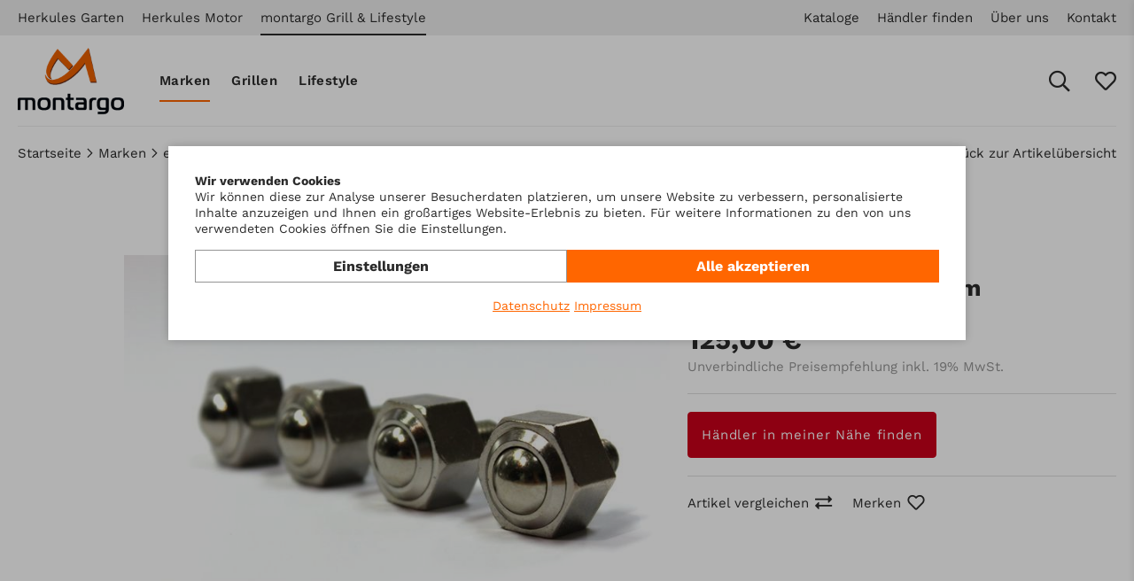

--- FILE ---
content_type: text/html; charset=utf-8
request_url: https://www.montargo.de/de/4k-laufrollen-p133554/
body_size: 8627
content:
<!doctype html>
<html lang="de">
<!--
******************************
*  dynamic commerce 2021.12  *
*  www.dc.ag                 *
******************************
--><head>
    <meta charset="utf-8">
    <meta name="viewport" content="width=device-width,initial-scale=1.0, maximum-scale=5.0"/>
    <meta name="robots" content="index,follow" /><link rel="canonical" href="https://www.montargo.de/de/4k-laufrollen-p133554/"/><title>4K Laufrollen | Montargo Webseite</title>
<meta name="Description" content="Motorfahrzeuge von Herkules &ndash; Offroad und f&uuml;r die Stra&szlig;e. Verbrennungsmotoren und Elektroantrieb &ndash; Herkules ist die perfekte Wahl f&uuml;r jedes Gel&auml;nde." />
    <style>
        :root {
            --color-primary: #FF6600;
            --color-primary-dark: #D45500;
            --color-primary-darken: #B64800;
            --color-primary-light: #FFAB73;
            --color-action: #CA001A;
            --color-action-dark: #A80015;
            --color-action-darken: #900012;
            --color-action-fade-50: rgba(202, 0, 26, 0.5);
        }
    </style>
    <script>
        var global_privacy_url = '/de/legal/datenschutz/';
    </script>

                <link rel="preload" href="/layout/frontend/b2b/dist/fonts/work-sans-v17-latin-regular.woff2" as="font"
                  type="font/woff2" crossorigin>
            <link rel="preload" href="/layout/frontend/b2b/dist/fonts/work-sans-v17-latin-600.woff2" as="font" type="font/woff2"
                  crossorigin>
            <link rel="preload" href="/layout/frontend/b2b/dist/fonts/work-sans-v17-latin-700.woff2" as="font" type="font/woff2"
                  crossorigin>
    

    <script>
        const siteCode = 'montargo-b2c';
        const languageCode = 'de';
    </script>
    <link rel="icon" type="image/png" href="/layout/frontend/b2c/dist/favicons/montargo/favicon-96x96.png" sizes="96x96">
<link rel="icon" type="image/svg+xml" href="/layout/frontend/b2c/dist/favicons/montargo/favicon.svg">
<link rel="shortcut icon" href="/layout/frontend/b2c/dist/favicons/montargo/favicon.ico">
<link rel="apple-touch-icon" sizes="180x180" href="/layout/frontend/b2c/dist/favicons/montargo/apple-touch-icon.png">
<link rel="manifest" href="/layout/frontend/b2c/dist/favicons/montargo/site.webmanifest"><link rel="apple-touch-icon" sizes="180x180" href="/layout/frontend/b2c/dist/favicons/apple-touch-icon.png">
<link rel="icon" type="image/png" sizes="32x32" href="/layout/frontend/b2c/dist/favicons/favicon-32x32.png">
<link rel="icon" type="image/png" sizes="16x16" href="/layout/frontend/b2c/dist/favicons/favicon-16x16.png">
<link rel="manifest" href="/layout/frontend/b2c/dist/favicons/site.webmanifest">
<link rel="mask-icon" href="/layout/frontend/b2c/dist/favicons/safari-pinned-tab.svg" color="#ffffff">
<link rel="shortcut icon" href="/layout/frontend/b2c/dist/favicons/favicon.ico">
<meta name="msapplication-TileColor" content="#ffffff">
<meta name="msapplication-config" content="/layout/frontend/b2c/dist/favicons/browserconfig.xml">
<meta name="theme-color" content="#007a3a">
<link rel="preload" href="/layout/frontend/b2c/dist/fonts/b2c/icons1764854731.woff2" as="font" type="font/woff2" crossorigin>
<link rel="preload" href="/layout/frontend/b2c/dist/css/b2c/style1764854731.css" as="style" />
<link rel="preload" href="/layout/frontend/b2c/dist/js/b2c/script1764854731.js" as="script">
<link rel="stylesheet" href="/layout/frontend/b2c/dist/css/b2c/style1764854731.css" />
<script src="/layout/frontend/b2c/dist/js/b2c/script1764854731.js"></script>    <!-- Facebook Pixel Code -->
    <script class="DCCookie_facebook_pixel" type="text/plain">
        !function(f,b,e,v,n,t,s){if(f.fbq)return;n=f.fbq=function(){n.callMethod?
            n.callMethod.apply(n,arguments):n.queue.push(arguments)};if(!f._fbq)f._fbq=n;
            n.push=n;n.loaded=!0;n.version='2.0';n.queue=[];t=b.createElement(e);t.async=!0;
            t.src=v;s=b.getElementsByTagName(e)[0];s.parentNode.insertBefore(t,s)}(window,
            document,'script','//connect.facebook.net/en_US/fbevents.js');
        // Insert Your Facebook Pixel ID below.
        fbq('init', '787600559918166');
        fbq('track', 'PageView');
    </script>
    <!-- Insert Your Facebook Pixel ID below. -->
    <noscript><img height="1" width="1" style="display:none"
                   src="https://www.facebook.com/tr?id=787600559918166&amp;ev=PageView&amp;noscript=1"
        /></noscript>
    <!-- End Facebook Pixel Code -->
<script>
    window.dataLayer = window.dataLayer || [];

    function gtag() {
        dataLayer.push(arguments);
    }

    gtag("consent", "default", {
        ad_user_data: "denied",
        ad_personalization: "denied",
        ad_storage: "denied",
        analytics_storage: "denied",
        wait_for_update: 2000 // milliseconds to wait for update
    });

    // Enable ads data redaction by default [optional]
    gtag("set", "ads_data_redaction", true);
</script>

<script class="DCCookie_google_tag_manager" type="text/plain">
    (function(w,d,s,l,i){w[l]=w[l]||[];w[l].push({'gtm.start': new Date().getTime(),event:'gtm.js'});
        var f=d.getElementsByTagName(s)[0], j=d.createElement(s),dl=l!='dataLayer'?'&l='+l:'';
        j.async=true;j.src= 'https://www.googletagmanager.com/gtm.js?id='+i+dl;f.parentNode.insertBefore(j,f);
    })(window,document,'script','dataLayer','GTM-MJT59F4');
</script>

<script class="DCCookie_google_analytics_4 DCCookie_google_analytics" type="text/plain">
    gtag('consent', 'update', {
        'analytics_storage': 'granted',
    });
</script>

<script class="DCCookie_google_ads" type="text/plain">
    gtag('consent', 'update', {
          'ad_storage': 'granted',
          'ad_user_data': 'granted',
          'ad_personalization': 'granted',
    });
</script><script type="text/javascript" class="DCCookie_google_analytics"  src="//www.google.com/recaptcha/api.js" async defer></script></head>
<body class=" card pg_shop" data-site_code="montargo-b2c"
      data-lang_code="de">
<noscript>
    <iframe src="https://www.googletagmanager.com/ns.html?id=GTM-MJT59F4"
            height="0"
            width="0"
            style="display:none;visibility:hidden"></iframe>
</noscript><div id="overlay" class=""></div>
<div id="container" class="">
    <header class="header">
        <div class="headerTop">
            <div class="container-fluid">
                <div class="headerTopLeft">
                    <div class="headerTabs">
                        <div class="component header_tags">
<div class="textcontent noBackground" >
<ul>
	<li><a href="https://www.herkules-garten.de/">Herkules Garten</a></li>
	<li><a href="https://www.herkules-motor.de/">Herkules Motor</a></li>
	<li><a class="active" href="https://www.montargo.de/">montargo Grill &amp; Lifestyle</a></li>
</ul>

</div>
</div>                    </div>
                </div>
                <div class="headerTopRight hidden-xs">
                    <div class="component header_links">
<div class="textcontent noBackground" >
<ul>
	<li><a href="/de/service/aktuelle-kataloge/">Kataloge</a></li>
	<li><a href="/de/unternehmen/haendlersuche/">H&auml;ndler finden</a></li>
	<li><a href="/de/unternehmen/ueber-uns/">&Uuml;ber uns</a></li>
	<li><a href="/de/hilfe-und-kontakt/kontakt/">Kontakt</a></li>
</ul>

</div>
</div>                </div>
            </div>
        </div>
        <div class="headerMainWrapper">
            <div class="container-fluid">
                <div class="headerMain">
                    <div class="headerMain__left">
                        <div class="headerLogo"><div class="component logo">
<div class="textcontent noBackground" >
<a href="/"><img alt="Logo Herkules Motor" src="/userdata/images/basics/logo-montargo.png" style="width: 180px; height: 123px;" /></a>
</div>
</div></div>
                    </div>
                    <div class="headerMain__center">
                        <nav class="headerNavigation">
                            <ul class="level_1"><li class="level_1 active_tree "><a class=' active_tree' href="/de/marken/">Marken</a><div class='hoverNavigation'><div class='container container--big'><ul class="level_2"><li class="level_2  "><a class='categoryListPreviewItem ' href="/de/tms/">The MeatStick</a></li><li class="level_2 active_tree "><a class='categoryListPreviewItem active_tree' href="/de/ehb/">ehb - everdure by heston</a></li><li class="level_2  "><a class='categoryListPreviewItem ' href="/de/yakiniku/">Yakiniku</a></li><li class="level_2  "><a class='categoryListPreviewItem ' href="/de/witt/">Witt</a></li><li class="level_2  "><a class='categoryListPreviewItem ' href="/de/everdure/">Everdure</a></li><li class="level_2  "><a class='categoryListPreviewItem ' href="/de/mrbarrel/">Mr. Barrel BBQ</a></li></ul></div></div></li><li class="level_1  "><a class=' ' href="/de/grillen/">Grillen</a><div class='hoverNavigation'><div class='container container--big'><ul class="level_2"><li class="level_2  "><a class='categoryListPreviewItem ' href="/de/gasgrill/">Gasgrill</a></li><li class="level_2  "><a class='categoryListPreviewItem ' href="/de/holzkohlegrill/">Holzkohlegrill</a></li><li class="level_2  "><a class='categoryListPreviewItem ' href="/de/pizzawelt/">Pizzawelt</a></li></ul></div></div></li><li class="level_1  "><a class=' ' href="/de/lifestyle/">Lifestyle</a><div class='hoverNavigation'><div class='container container--big'><ul class="level_2"><li class="level_2  "><a class='categoryListPreviewItem ' href="/de/living/">Living</a></li></ul></div></div></li></ul>
                        </nav>
                    </div>
                    <div class="headerMain__right">
                        <div class="headerAccount">
                            <div class="component header_shop"><div id="search" class="headerSearch">
    <form id="form_search" class="form_search searchForm" name="form_search" method="get"
          action="/de/search/">
        <div class="searchForm__input">
            <input type="text" name="input_search" id="input_search" placeholder="Suche" autocomplete="off"/>
        </div>
        <div class="searchForm__button">
            <i class="icon icon-search" aria-hidden="true"></i>
        </div>
    </form>
    <div id="itemsearch_suggestion_wrapper" class="searchForm__suggestions">
    </div>
</div>

<script>
    (() => {
        const selectorInput = document.querySelector('#input_search')
        const itemSuggestionWrapper = document.querySelector('#itemsearch_suggestion_wrapper')
        const classSuggestionArrowActive = 'suggestionArrowActive'

        selectorInput.addEventListener('keyup', evt => {
            evt.preventDefault()
            evt.stopImmediatePropagation()

            const inputValue = selectorInput.value

            switch (evt.code) {
                case 'ArrowUp':
                case 'ArrowDown':
                    if (itemSuggestionWrapper.innerText !== '') {
                        let currentSelectedSuggestionRow, selectedRow
                        itemSuggestionWrapper.querySelectorAll('.directOrderItemLinkRow').forEach(elem => {
                            if(elem.classList.contains(classSuggestionArrowActive)) {
                                currentSelectedSuggestionRow = elem
                            }
                        })

                        if(evt.code === 'ArrowDown') {
                            if(currentSelectedSuggestionRow) {
                                selectedRow = currentSelectedSuggestionRow.nextElementSibling
                                currentSelectedSuggestionRow.classList.remove(classSuggestionArrowActive, 'active')
                            }
                            if(!selectedRow) {
                                selectedRow = itemSuggestionWrapper.querySelector('.directOrderItemLinkRow:first-child')
                            }
                            selectedRow.classList.add(classSuggestionArrowActive, 'active')
                        } else if (evt.code === 'ArrowUp') {
                            if(currentSelectedSuggestionRow) {
                                selectedRow = currentSelectedSuggestionRow.previousElementSibling
                                currentSelectedSuggestionRow.classList.remove(classSuggestionArrowActive, 'active')
                            }
                            if(!selectedRow) {
                                selectedRow = itemSuggestionWrapper.querySelector('.directOrderItemLinkRow:last-child')
                            }
                            selectedRow.classList.add(classSuggestionArrowActive, 'active')
                        }
                    }
                    break;
                case 'Enter':
                    if (itemSuggestionWrapper.innerText !== '') {
                        const selectedElement = itemSuggestionWrapper.querySelector('.' + classSuggestionArrowActive)
                        if (selectedElement) {
                            selectedElement.click()
                        } else {
                            document.querySelector('#form_search').submit()
                        }
                    }
                    break;
                default:
                    if(inputValue.length >= 3) {
                        searchForItem(inputValue)
                    } else {
                        hideSuggestionWrapper()
                        clearSuggestions()
                    }
            }
        })

        function showSuggestionWrapper() {
            itemSuggestionWrapper.classList.remove('hidden')
        }
        function hideSuggestionWrapper() {
            itemSuggestionWrapper.classList.add('hidden')
        }
        function clearSuggestions() {
            itemSuggestionWrapper.innerHTML = ''
        }

        const searchForItem = debounce((searchString) => {
            const fd = new FormData()
            fd.set('action', 'SearchItem')
            fd.set('is_search', true)
            fd.set('searchString', searchString)
            fd.set('siteCode', siteCode)
            fd.set('languageCode', languageCode)
            XhrService.sendRequest('POST', '/module/dcshop/DirectOrder/DirectOrderRequestHandler.php', fd).then(succ => {
                itemSuggestionWrapper.innerHTML = succ.ReturnHTML
                showSuggestionWrapper()
            }, err => {
                console.error(err)
            })
        })

    })()
</script>
<span class="headerIcon headerIcon--search headerSearchMobileBtn">
    <span class="headerIcon__icon">
        <i class="icon icon-search" aria-hidden="true"></i>
    </span>
</span>
<a class="headerIcon headerIcon--favorites " href="/de/favorites/" title="Favoriten">
    <span class="headerIcon__icon">
        <i class="icon icon-favorites" aria-hidden="true"></i>
            </span>
    <span class="headerIcon__label">Favoriten</span>
</a>
</div>                            <div id="toggleNavigation" class="toggleNavigation">
                                <div class="toggleNavigation__bar"></div>
                                <div class="toggleNavigation__bar"></div>
                                <div class="toggleNavigation__bar"></div>
                            </div>
                        </div>
                    </div>
                </div>
            </div>
        </div>
    </header>
    <main class="mainContent">
                    <div class="container container--big">
                        <div class="breadcrumbWrapper">
                    <div class="breadcrumb" itemscope itemtype="https://schema.org/BreadcrumbList"><span itemprop="itemListElement" itemscope itemtype="https://schema.org/ListItem">
                <span>
                    <a itemprop="item" href="/de/" itemscope itemtype="https://schema.org/Thing" itemid="/de/">
                        <span itemprop="name">Startseite</span>
                    </a>
                </span>
                <meta itemprop="position" content="1" />
             </span><i class="icon icon-angle-right" aria-hidden="true"></i>
                    <span itemprop='itemListElement' itemscope itemtype='https://schema.org/ListItem'>
                        <span>
                            <a href="/de/marken/" itemprop='item' itemscope itemtype='https://schema.org/Thing' itemid='/de/marken/'>
                                <span itemprop='name'>Marken</span>
                            </a>
                        </span>
                        <meta itemprop='position' content="1" />
                    </span><i class="icon icon-angle-right" aria-hidden="true"></i>
                    <span itemprop='itemListElement' itemscope itemtype='https://schema.org/ListItem'>
                        <span>
                            <a href="/de/ehb/" itemprop='item' itemscope itemtype='https://schema.org/Thing' itemid='/de/ehb/'>
                                <span itemprop='name'>ehb - everdure by heston</span>
                            </a>
                        </span>
                        <meta itemprop='position' content="2" />
                    </span><i class="icon icon-angle-right" aria-hidden="true"></i>
                    <span itemprop='itemListElement' itemscope itemtype='https://schema.org/ListItem'>
                        <span>
                            <a href="/de/ehb_zubehoer/" itemprop='item' itemscope itemtype='https://schema.org/Thing' itemid='/de/ehb_zubehoer/'>
                                <span itemprop='name'>ehb Zubehör</span>
                            </a>
                        </span>
                        <meta itemprop='position' content="3" />
                    </span><i class="icon icon-angle-right" aria-hidden="true"></i>
                    <span itemprop='itemListElement' itemscope itemtype='https://schema.org/ListItem'>
                        <span>
                            <a href="/de/ehb_kohlzub/" itemprop='item' itemscope itemtype='https://schema.org/Thing' itemid='/de/ehb_kohlzub/'>
                                <span itemprop='name'>ehb Kohlegrill-Zubehör</span>
                            </a>
                        </span>
                        <meta itemprop='position' content="4" />
                    </span><i class="icon icon-angle-right" aria-hidden="true"></i><span itemprop='itemListElement' itemscope itemtype='https://schema.org/ListItem' class='current'>
                        <span>
                            <a href="/de/4k-laufrollen-p133554/" itemprop='item' itemscope itemtype='https://schema.org/Thing' itemid='/de/4k-laufrollen-p133554/'>
                                <span itemprop='name'> 4K Laufrollen</span>
                            </a>
                        </span>
                        <meta itemprop='position' content="5" />
                    </span></div>
            <a class='breadcrumbBackbutton' href='/de/ehb_kohlzub/#item_HBCE4KWP'><i class="icon icon-angle-left"></i>Zurück zur Artikelübersicht</a>            </div>
                </div>
                <script>
    window.dataLayer.push({
        'event': 'productDetails',
        'ecommerce': {
            'detail': {
                'actionField': {},
                'products': [
                    {
                        'name': '4K Laufrollen',
                        'id': 'HBCE4KWP',
                        'price': '105.04',
                        'brand': '',
                        'category': 'ehb Kohlegrill-Zubehör',
                        'variant': '4K Laufrollen'
                    },
                ]
            },
        }
    });
</script>
    <div class="banners_campaign">
            </div>
    
    <link rel="stylesheet" href="/plugins/magic/magiczoomplus/magiczoomplus.css">
    <link rel="stylesheet" href="/plugins/magic/magicscroll/magicscroll.css">
    <link rel="stylesheet" href="/plugins/mediaelement/build/mediaelementplayer.min.css">
    <script type="text/javascript" src="/plugins/magic/magiczoomplus/magiczoomplus.js"></script>
    <script type="text/javascript" src="/plugins/magic/magicscroll/magicscroll.js"></script>
    <script type="text/javascript" src="/plugins/mediaelement/build/mediaelement-and-player.min.js"></script>

    <div id="itemcard" class="itemcard marginTop--small" itemscope itemtype="https://schema.org/product">
            <div class="itemcardTop container container--big">
        <div class="row gridGap--small">
            <div class="col-xs-12 col-sm-6 col-md-7 col-lg-3-5 xs-margin">
                <div class="itemcardTop__left">
                                <div class="itemMainImagesArea">
                <div class="itemcardPromotionBanners">
                                                        </div>
                <div class="itemMainImagesArea__big">
                    <div class="itemMainImagesArea__item magic-box zoom-gallery-slide active" id="zoom-box-133554" data-slide-id="v_zoom_133554">
                        <a  href="/userdata/dcshop/images/normal/26581_hbce4kwp.jpg"
                            title=""
                            alt=""
                            class="MagicZoomPlus" id="zoom-133554"
                            data-options="
                       textHoverZoomHint: Bewegen Sie die Maus um zu vergrößern;
                       textClickZoomHint: Zoom;
                       textExpandHint:  Tippen zum vergrößern;
                       textBtnClose:  Schließen;
                       textBtnNext:  Weiter;
                       textBtnPrev:  Zurück;
                       textTouchZoomHint: Zoom;
                       textClickZoomHint: Zoom;
                       textExpandHint: Tippen zum vergrößern;
                       transitionEffect: false;
                       hint: off;
                       zoomPosition: inner;
                       zoomMode: off;
                       cssClass: white-bg; ">
                                                                                        <img itemprop="image" id="main_image_item_0"  src="/userdata/dcshop/images/thumb_3/26581_hbce4kwp.jpg" alt="" title="HBCE4KWP" />
                                                    </a>
                    </div>
                                    </div>
                <div class="itemMainImagesArea__small item_images MagicScroll">
                                    </div>
            </div>
            <script type="text/javascript">
                var MagicScrollOptions = {
                    orientation: 'vertical'
                };

                (function() {
                    var isInitialized = false;

                    function loadAssets() {
                        var assets = [
                            {type: 'css', href: '/plugins/magic/magicscroll/magicscroll.css'},
                            {type: 'css', href: '/plugins/magic/magiczoomplus/magiczoomplus.css'},
                            {type: 'js', href: '/plugins/magic/magicscroll/magicscroll.js'},
                            {type: 'js', href: '/plugins/magic/magiczoomplus/magiczoomplus.js'}
                        ];

                        assets.forEach(function(asset) {
                            var selector = asset.type === 'css' ? 'link[href*="' + asset.href.split('/').pop() + '"]' : 'script[src*="' + asset.href.split('/').pop() + '"]';
                            if (!document.querySelector(selector)) {
                                var element = document.createElement(asset.type === 'css' ? 'link' : 'script');
                                if (asset.type === 'css') {
                                    element.rel = 'stylesheet';
                                    element.href = asset.href;
                                } else {
                                    element.src = asset.href;
                                }
                                document.head.appendChild(element);
                            }
                        });
                    }

                    function initMagicZoom() {
                        if (isInitialized || typeof $ === 'undefined' || !$('.magicZoomAchors').length) return;

                        $('.magicZoomAchors').off('click touchstart').on('click touchstart', function(e) {
                            var slideId = $(this).attr('data-slide-id');
                            var $container = $(this).closest('.itemMainImagesArea');

                            $container.find('.zoom-gallery-slide').hide().removeClass('active');
                            $container.find('.zoom-gallery-slide[data-slide-id="' + slideId + '"]').addClass('active').show();

                            var $magicZoom = $container.find('.MagicZoomPlus');
                            if ($magicZoom.length) {
                                $magicZoom.attr('href', $(this).attr('href'));
                                $magicZoom.find('img').attr('src', $(this).attr('data-image'));
                            }

                            $container.find('.mz-thumb').removeClass('mz-thumb-selected');
                            $(this).addClass('mz-thumb-selected');
                            e.preventDefault();
                        });

                        if (typeof MagicScroll !== 'undefined') {
                            $('.MagicScroll:not(.mcs-container)').each(function() {
                                try { new MagicScroll(this, MagicScrollOptions); } catch(e) {}
                            });
                        }

                        isInitialized = true;
                    }

                    if (typeof MagicScroll === 'undefined') loadAssets();

                    if (typeof $ !== 'undefined') {
                        $(document).ready(initMagicZoom);
                    } else {
                        document.addEventListener('DOMContentLoaded', initMagicZoom);
                    }
                    setTimeout(initMagicZoom, 500);
                })();
            </script>
                        <div class="itemcardImagesActionbar marginTop--small text-right">
                        <form method="post" name="download_data_sheet" action="/module/dcshop/GeneralAjaxData.php">
    <input name="item_no" type="hidden" value="HBCE4KWP">
    <input name="cardId" type="hidden" value="133554">
    <input name="item_description" type="hidden" value="4K Laufrollen">
    <input name="summary" type="hidden" value="Rollendurchmesser 13mm">
    <input type="hidden" name="function" value="downloadDataSheet">
    <input type="hidden" name="site_code" value="montargo-b2c">
    <input type="hidden" name="site_language" value="de">
    <input type="hidden" name="image" value="/userdata/dcshop/images/normal/26581_hbce4kwp.jpg">

    <div class="form-group hidden">
        <label for="longtext">Sie können hier einen eigenen Text definieren: (Maximal 350 Zeichen)</label>
        <textarea type="hidden"  maxlength="350" name="longtext">.</textarea>
    </div>
    <div class="form-group hidden" >
        <label for="custom_action_name">Optional können Sie einen Preis angeben:</label>
        <input type="hidden" name="custom_action_name" placeholder="Ihr Aktionsname"><br/>
        <input type="hidden"  name="custom_price" placeholder="Ihr Preis z.B. 2099,95 €">
    </div>
        <input type="hidden" name="type" value="a4" />

    <button type="submit" class="buttonLink">
        Artikeldatenblatt herunterladen 
    </button>
</form>

<script>

</script>                    </div>
                </div>
            </div>
            <div class="col-xs-12 col-sm-6 col-md-5 col-lg-2-5">
                <div class="itemcardTop__right">
                    <div class="itemcardTop__head">
                        <div class="itemcardTop__headRight">
                                                    </div>
                        <div class="itemcardTop__headLeft">
                                                            <div class="itemcardItemNo">
                                    Artikel-Nr.: HBCE4KWP                                </div>
                                <h1 class="h2 marginBottom--small">
                                                                        <span itemprop="name">
                                        4K Laufrollen                                        <div class="itemcardSummary marginBottom--small">Rollendurchmesser 13mm</div>
                                    </span>
                                </h1>
                                                    </div>
                    </div>
                                                        </div>

                                                                        <div class="prices">
                            <div>
                                <div itemprop='offers' itemscope itemtype='https://schema.org/Offer'>
                                        <div class="base_price">
        125,00 €        <span style="display:none" itemprop="priceCurrency" content="EUR"></span>
        <span style="display:none" itemprop="price" content="125"></span>
    </div>
                                    </div>
                                <small>
                                                                        Unverbindliche Preisempfehlung inkl. 19% MwSt.
                                </small>
                            </div>
                        </div>
                                                <form name="dealer_search_item_card" id="dealer_search_item_card" method="post" action="/de/unternehmen/haendlersuche/?action=search&action_id=020">
        <input name="input_item_id" id="input_item_id" type="hidden" value="133554"></input>
        <button class="buttonAction" type="submit" value="Händler in meiner Nähe finden" id="find_merchant">Händler in meiner Nähe finden</button>
    </form>
                        <hr/>
                

                <div class="itemcardActions">
                        <span class="comparisonBtn" onclick="window.location.href='?action=addItemToComparison&itemId=MTMzNTU0'" title="Artikel vergleichen">
        <label>Artikel vergleichen</label><i class="icon icon-comperison"></i>
    </span>
<span class="favorites" onclick='window.location.href="?action=shop_add_item_to_favorites&action_id=133554"' title='Merken'><label>Merken</label><i class="icon icon-favorites" aria-hidden="true"></i></span>                </div>

                <div id="itemDetails">
                                    </div>
            </div>
        </div>

    </div>
        <div class="itemcardBottom paddingTop--small paddingBottom--small">
                        
    <div class="itemcardStickyTop">
        <div class="container container--big">
                            <div class="itemcardStickyBar">
                    <div class="itemcardStickyBar__main">
                        <div class="itemcardStickyBar__info">
                            <div class="itemcardStickyBar__img">
                                <div class="image">
                                    <img src="/userdata/dcshop/images/thumb_2/26581_hbce4kwp.jpg" alt="4K Laufrollen" />
                                </div>
                            </div>
                            <div class="itemcardStickyBar__content">
                                <div class="itemcardStickyBar__itemno itemcardItemNo">Artikel-Nr.: HBCE4KWP</div>
                                <div class="itemcardStickyBar__headline">4K Laufrollen</div>
                                                                    <div class="itemcardStickyBar__summary">Rollendurchmesser 13mm</div>
                                                            </div>
                        </div>
                        <div class="itemcardStickyBar__buybox" style="display: none">
                            Insert .orderbox with JS
                        </div>
                    </div>
                    <div class="itemcardStickyBar__actions" style="display: none">
                        Insert .itemcardActions with JS
                    </div>
                </div>
                    </div>
            </div>
            </div>

    </div>
                </main>
    <footer class="footer">
        <div class="footerMain">
            <div class="footerMainTop">
                <div class="container container--big">
                    <div class="row align-items-center">
                        <div class="col-xs-12 col-md-6 xs-margin sm-margin">
                            <div class="footerLinks">
                                <div class="component footer_links">
<div class="textcontent noBackground" >
<div class="h2">Mehr entdecken</div>

<ul class="buttonList">
	<li><a href="https://www.herkules-garten.de/garten/">Herkules Garten</a></li>
	<li><a href="https://www.herkules-motor.de/">Herkules Motor</a></li>
</ul>

</div>
</div>                            </div>
                        </div>
                        <div class="col-xs-12 col-md-6">
                            <div class="footerNewsletter">
                                <div class="component footer_newsletter">
<div class="textcontent noBackground" >
<div class="h2">Newsletter abonnieren</div>
<a class="buttonPrimary" href="/de/service/newsletter/" style="color:white">Zur Anmeldung</a>
</div>
</div>                            </div>
                        </div>
                    </div>
                </div>
            </div>
            <div class="footerMainContent">
                <div class="container container--big">
                    <div class="row">
                        <div class="col-xs-12 col-md-9 col-xlg-10">
                            <div class="row">
                                <div class="col-xs-12 col-lg-6 xs-margin sm-margin md-margin">
                                    <div class="footerNavigation">
                                        <div class="footerNavigationContent">
                                            
        <ul class="level_1">
        <li class="level_1 "><a   class='' href="/de/unternehmen/">Unternehmen</a>
          <ul class="level_2">
          <li class="level_2 "><a   class='' href="/de/unternehmen/ueber-uns/">Über uns</a></li>
          <li class="level_2 "><a   class='' href="/de/unternehmen/aktuelles-presse/">Aktuelles / Presse</a></li>
          <li class="level_2 "><a   class='' href="/de/unternehmen/haendlersuche/">Händlersuche</a></li>
          <li class="level_2 "><a   class='' href="/de/unternehmen/partner-werden/">Partner werden</a></li>
          </ul></li>
        <li class="level_1 "><a   class='' href="/de/service/">Service</a>
          <ul class="level_2">
          <li class="level_2 "><a   class='' href="/de/service/aktuelle-kataloge/">Aktuelle Kataloge</a></li>
          <li class="level_2 "><a   class='' href="/de/service/newsletter/">Newsletter</a></li>
          <li class="level_2 "><a   class='' href="/de/service/bildarchiv/">Bildarchiv</a></li>
          <li class="level_2 "><a   class='' href="/de/service/garantie/">Garantie</a></li>
          <li class="level_2 "><a   class='' href="/de/service/geraeteregistrierung/">Geräteregistrierung</a></li>
          </ul></li>
        <li class="level_1 "><a   class='' href="/de/hilfe-und-kontakt/">Hilfe & Kontakt</a>
          <ul class="level_2">
          <li class="level_2 "><a   class='' href="/de/hilfe-und-kontakt/kontakt/">Kontakt</a></li>
          <li class="level_2 "><a   class='' href="/de/hilfe-und-kontakt/karriere/">Karriere</a></li>
          <li class="level_2 "><a   class='' href="/de/hilfe-und-kontakt/faq/">FAQ</a></li>
          <li class="level_2 "><a  target="_blank" class='' href="/de/hilfe-und-kontakt/login-dealer/">Händler-Login</a></li>
          </ul></li>
        <li class="level_1 "><a   class='' href="/de/produkthighlights/">Produkthighlights</a>
          <ul class="level_2">
          <li class="level_2 "><a   class='' href="/de/produkthighlights/cube360/">Cube ProFlame 360</a></li>
          </ul></li>
        </ul>
                                        </div>
                                    </div>
                                </div>
                                <div class="col-xs-12 col-sm-6 xs-margin sm-margin col-md-4 col-lg-3">
                                    <div class="footerPayment">
                                                                            </div>
                                </div>
                                <div class="col-xs-12 col-sm-6 xs-margin sm-margin col-md-4 col-lg-3">
                                    <div class="footerSocialmedia">
                                        <div class="component footer_social">
<div class="textcontent noBackground" >
<strong>Social-Media</strong><br />
<br />
<a href="https://www.facebook.com/montargoDE" target="_blank"><i class="icon icon-facebook"></i></a> <a href="https://www.instagram.com/montargo.de/" target="_blank"><i class="icon icon-instagram"></i></a> <a href="https://www.youtube.com/@montargogmbh6383" target="_blank"><i class="icon icon-youtube"></i></a>
</div>
</div>                                    </div>
                                </div>
                            </div>
                        </div>
                        <div class="col-xs-12 col-md-3 col-xlg-2">
                            <div class="footerInfo">
                                <div class="component footer_info">
<div class="textcontent noBackground" >
<strong>montargo GmbH</strong><br />
<br />
D&ouml;rnbergstra&szlig;e 27-29<br />
34233 Fuldatal<br />
Deutschland<br />
info@montargo.de
</div>
</div>                            </div>
                        </div>
                    </div>
                </div>
            </div>
        </div>
        <div class="footerBottom">
            <div class="container container--big">
                                    <nav class="footerNavigationLegal">
                        
          <ul class="level_2">
          <li class="level_2"><a   href="/de/info/impressum/">Impressum</a></li>
          <li class="level_2"><a   href="/de/info/datenschutz/">Datenschutz</a></li>
          <li class="level_2"><a   href="/de/info/agb/">AGB</a></li>
          </ul>
                    </nav>
                                <div class="footerCopyright">
                    <div class="component footer_copyright">
<div class="textcontent noBackground" >
&copy; 2023 by montargo GmbH
</div>
</div>                </div>
            </div>
        </div>
    </footer>
</div>
<section id="mobileMenuNavigation" class="mobileMenu mobileMenu--right mobileMenu--navigation">
    <a class="mobileMenu__close"><i class="icon icon-close"></i></a>
    <div class="mobileMenu__scrollbox">
        <div class="mobileMenu__header">
            <div class="mobileMenu__headerText">Kategorien</div>
            <div class="mobileMenu__headerTopLink">
                                <a href="/de/unternehmen/haendlersuche/">
                    Händlersuche <i class="icon icon-search"></i>
                </a>

            </div>
        </div>
        <div class="mobileMenu__section mobileMenu__navigation">
            <ul class="level_1"><li class="level_1 active_tree "><a class=' active_tree' href="/de/marken/">Marken</a><ul class="level_2"><li class="level_2  "><a class='categoryListPreviewItem ' href="/de/tms/">The MeatStick</a></li><li class="level_2 active_tree "><a class='categoryListPreviewItem active_tree' href="/de/ehb/">ehb - everdure by heston</a></li><li class="level_2  "><a class='categoryListPreviewItem ' href="/de/yakiniku/">Yakiniku</a></li><li class="level_2  "><a class='categoryListPreviewItem ' href="/de/witt/">Witt</a></li><li class="level_2  "><a class='categoryListPreviewItem ' href="/de/everdure/">Everdure</a></li><li class="level_2  "><a class='categoryListPreviewItem ' href="/de/mrbarrel/">Mr. Barrel BBQ</a><ul class="level_3"><li class="level_3  "><a class='categoryListPreviewItem ' href="/de/planks/">Mr. Barrel Planks</a></li></ul></li></ul></li><li class="level_1  "><a class=' ' href="/de/grillen/">Grillen</a><ul class="level_2"><li class="level_2  "><a class='categoryListPreviewItem ' href="/de/gasgrill/">Gasgrill</a></li><li class="level_2  "><a class='categoryListPreviewItem ' href="/de/holzkohlegrill/">Holzkohlegrill</a></li><li class="level_2  "><a class='categoryListPreviewItem ' href="/de/pizzawelt/">Pizzawelt</a></li></ul></li><li class="level_1  "><a class=' ' href="/de/lifestyle/">Lifestyle</a><ul class="level_2"><li class="level_2  "><a class='categoryListPreviewItem ' href="/de/living/">Living</a></li></ul></li></ul>
        </div>
    </div>
</section>
<div id="flashMessages">
    
    
    
    
    
</div>
</body>
    <script type="text/javascript">
        setTimeout(function () {
            var element = document.createElement('script');
            var src = "";
            if (window.navigator.userAgent.indexOf("MSIE ") > 0 || (!!window.MSInputMethodContext && !!document.documentMode)) {
                src = "/plugins/DCcookie/dist/ie.min.js?t=1764851481";
            } else {
                src = "/plugins/DCcookie/dist/main.min.js?t=1764851481";
            }
            element.setAttribute('src', src);
            document.getElementsByTagName('html')[0].appendChild(element);
        }, 250);
    </script>
    </html>




--- FILE ---
content_type: text/css
request_url: https://www.montargo.de/layout/frontend/b2c/dist/css/b2c/style1764854731.css
body_size: 55872
content:
html{font-family:sans-serif;line-height:1.15;-ms-text-size-adjust:100%;-webkit-text-size-adjust:100%}body{margin:0}article,aside,details,figcaption,figure,footer,header,main,menu,nav,section,summary{display:block}audio,canvas,progress,video{display:inline-block}audio:not([controls]){display:none;height:0}progress{vertical-align:baseline}[hidden],template{display:none}a{background-color:transparent;-webkit-text-decoration-skip:objects}a:active,a:hover{outline-width:0}abbr[title]{border-bottom:none;text-decoration:underline;text-decoration:underline dotted}b,strong{font-weight:inherit}b,strong{font-weight:bolder}dfn{font-style:italic}h1{font-size:2em;margin:.67em 0}mark{background-color:#ff0;color:#000}small{font-size:80%}sub,sup{font-size:75%;line-height:0;position:relative;vertical-align:baseline}sub{bottom:-.25em}sup{top:-.5em}img{border-style:none}svg:not(:root){overflow:hidden}code,kbd,pre,samp{font-family:monospace,monospace;font-size:1em}figure{margin:1em 40px}hr{box-sizing:content-box;height:0;overflow:visible}button,input,optgroup,select,textarea{font:inherit;margin:0}optgroup{font-weight:700}button,input{overflow:visible}button,select{text-transform:none}[type=reset],[type=submit],button,html [type=button]{-webkit-appearance:button}[type=button]::-moz-focus-inner,[type=reset]::-moz-focus-inner,[type=submit]::-moz-focus-inner,button::-moz-focus-inner{border-style:none;padding:0}[type=button]:-moz-focusring,[type=reset]:-moz-focusring,[type=submit]:-moz-focusring,button:-moz-focusring{outline:1px dotted ButtonText}fieldset{border:1px solid silver;margin:0 2px;padding:.35em .625em .75em}legend{box-sizing:border-box;color:inherit;display:table;max-width:100%;padding:0;white-space:normal}textarea{overflow:auto}[type=checkbox],[type=radio]{box-sizing:border-box;padding:0}[type=number]::-webkit-inner-spin-button,[type=number]::-webkit-outer-spin-button{height:auto}[type=search]{-webkit-appearance:textfield;outline-offset:-2px}[type=search]::-webkit-search-cancel-button,[type=search]::-webkit-search-decoration{-webkit-appearance:none}::-webkit-input-placeholder{color:inherit;opacity:.54}::-webkit-file-upload-button{-webkit-appearance:button;font:inherit}.ekko-lightbox{display:-ms-flexbox!important;display:flex!important;-ms-flex-align:center;align-items:center;-ms-flex-pack:center;justify-content:center;padding-right:0!important}.ekko-lightbox-container{position:relative}.ekko-lightbox-container>div.ekko-lightbox-item{position:absolute;top:0;left:0;bottom:0;right:0;width:100%}.ekko-lightbox iframe{width:100%;height:100%}.ekko-lightbox-nav-overlay{z-index:1;position:absolute;top:0;left:0;width:100%;height:100%;display:-ms-flexbox;display:flex}.ekko-lightbox-nav-overlay a{-ms-flex:1;flex:1;display:-ms-flexbox;display:flex;-ms-flex-align:center;align-items:center;opacity:0;transition:opacity .5s;color:#fff;font-size:30px;z-index:1}.ekko-lightbox-nav-overlay a>*{-ms-flex-positive:1;flex-grow:1}.ekko-lightbox-nav-overlay a>:focus{outline:0}.ekko-lightbox-nav-overlay a span{padding:0 30px}.ekko-lightbox-nav-overlay a:last-child span{text-align:right}.ekko-lightbox-nav-overlay a:hover{text-decoration:none}.ekko-lightbox-nav-overlay a:focus{outline:0}.ekko-lightbox-nav-overlay a.disabled{cursor:default;visibility:hidden}.ekko-lightbox a:hover{opacity:1;text-decoration:none}.ekko-lightbox .modal-dialog{display:none}.ekko-lightbox .modal-footer{text-align:left}.ekko-lightbox-loader{position:absolute;top:0;left:0;bottom:0;right:0;width:100%;display:-ms-flexbox;display:flex;-ms-flex-direction:column;flex-direction:column;-ms-flex-pack:center;justify-content:center;-ms-flex-align:center;align-items:center}.ekko-lightbox-loader>div{width:40px;height:40px;position:relative;text-align:center}.ekko-lightbox-loader>div>div{width:100%;height:100%;border-radius:50%;background-color:#fff;opacity:.6;position:absolute;top:0;left:0;animation:a 2s infinite ease-in-out}.ekko-lightbox-loader>div>div:last-child{animation-delay:-1s}.modal-dialog .ekko-lightbox-loader>div>div{background-color:#333}@keyframes a{0%,to{transform:scale(0);-webkit-transform:scale(0)}50%{transform:scale(1);-webkit-transform:scale(1)}}.datepicker{padding:4px;-webkit-border-radius:4px;-moz-border-radius:4px;border-radius:4px;direction:ltr}.datepicker-inline{width:220px}.datepicker.datepicker-rtl{direction:rtl}.datepicker.datepicker-rtl table tr td span{float:right}.datepicker-dropdown{top:0;left:0}.datepicker-dropdown:before{content:'';display:inline-block;border-left:7px solid transparent;border-right:7px solid transparent;border-bottom:7px solid #999;border-top:0;border-bottom-color:rgba(0,0,0,.2);position:absolute}.datepicker-dropdown:after{content:'';display:inline-block;border-left:6px solid transparent;border-right:6px solid transparent;border-bottom:6px solid #fff;border-top:0;position:absolute}.datepicker-dropdown.datepicker-orient-left:before{left:6px}.datepicker-dropdown.datepicker-orient-left:after{left:7px}.datepicker-dropdown.datepicker-orient-right:before{right:6px}.datepicker-dropdown.datepicker-orient-right:after{right:7px}.datepicker-dropdown.datepicker-orient-bottom:before{top:-7px}.datepicker-dropdown.datepicker-orient-bottom:after{top:-6px}.datepicker-dropdown.datepicker-orient-top:before{bottom:-7px;border-bottom:0;border-top:7px solid #999}.datepicker-dropdown.datepicker-orient-top:after{bottom:-6px;border-bottom:0;border-top:6px solid #fff}.datepicker table{margin:0;-webkit-touch-callout:none;-webkit-user-select:none;-khtml-user-select:none;-moz-user-select:none;-ms-user-select:none;user-select:none}.datepicker td,.datepicker th{text-align:center;width:20px;height:20px;-webkit-border-radius:4px;-moz-border-radius:4px;border-radius:4px;border:none}.table-striped .datepicker table tr td,.table-striped .datepicker table tr th{background-color:transparent}.datepicker table tr td.day.focused,.datepicker table tr td.day:hover{background:#eee;cursor:pointer}.datepicker table tr td.new,.datepicker table tr td.old{color:#999}.datepicker table tr td.disabled,.datepicker table tr td.disabled:hover{background:0 0;color:#999;cursor:default}.datepicker table tr td.highlighted{background:#d9edf7;border-radius:0}.datepicker table tr td.today,.datepicker table tr td.today.disabled,.datepicker table tr td.today.disabled:hover,.datepicker table tr td.today:hover{background-color:#fde19a;background-image:-moz-linear-gradient(to bottom,#fdd49a,#fdf59a);background-image:-ms-linear-gradient(to bottom,#fdd49a,#fdf59a);background-image:-webkit-gradient(linear,0 0,0 100%,from(#fdd49a),to(#fdf59a));background-image:-webkit-linear-gradient(to bottom,#fdd49a,#fdf59a);background-image:-o-linear-gradient(to bottom,#fdd49a,#fdf59a);background-image:linear-gradient(to bottom,#fdd49a,#fdf59a);background-repeat:repeat-x;border-color:#fdf59a #fdf59a #fbed50;border-color:rgba(0,0,0,.1) rgba(0,0,0,.1) rgba(0,0,0,.25);color:#000}.datepicker table tr td.today.active,.datepicker table tr td.today.disabled,.datepicker table tr td.today.disabled.active,.datepicker table tr td.today.disabled.disabled,.datepicker table tr td.today.disabled:active,.datepicker table tr td.today.disabled:hover,.datepicker table tr td.today.disabled:hover.active,.datepicker table tr td.today.disabled:hover.disabled,.datepicker table tr td.today.disabled:hover:active,.datepicker table tr td.today.disabled:hover:hover,.datepicker table tr td.today.disabled:hover[disabled],.datepicker table tr td.today.disabled[disabled],.datepicker table tr td.today:active,.datepicker table tr td.today:hover,.datepicker table tr td.today:hover.active,.datepicker table tr td.today:hover.disabled,.datepicker table tr td.today:hover:active,.datepicker table tr td.today:hover:hover,.datepicker table tr td.today:hover[disabled],.datepicker table tr td.today[disabled]{background-color:#fdf59a}.datepicker table tr td.today:hover:hover{color:#000}.datepicker table tr td.today.active:hover{color:#fff}.datepicker table tr td.range,.datepicker table tr td.range.disabled,.datepicker table tr td.range.disabled:hover,.datepicker table tr td.range:hover{background:#eee;-webkit-border-radius:0;-moz-border-radius:0;border-radius:0}.datepicker table tr td.range.today,.datepicker table tr td.range.today.disabled,.datepicker table tr td.range.today.disabled:hover,.datepicker table tr td.range.today:hover{background-color:#f3d17a;background-image:-moz-linear-gradient(to bottom,#f3c17a,#f3e97a);background-image:-ms-linear-gradient(to bottom,#f3c17a,#f3e97a);background-image:-webkit-gradient(linear,0 0,0 100%,from(#f3c17a),to(#f3e97a));background-image:-webkit-linear-gradient(to bottom,#f3c17a,#f3e97a);background-image:-o-linear-gradient(to bottom,#f3c17a,#f3e97a);background-image:linear-gradient(to bottom,#f3c17a,#f3e97a);background-repeat:repeat-x;border-color:#f3e97a #f3e97a #edde34;border-color:rgba(0,0,0,.1) rgba(0,0,0,.1) rgba(0,0,0,.25);-webkit-border-radius:0;-moz-border-radius:0;border-radius:0}.datepicker table tr td.range.today.active,.datepicker table tr td.range.today.disabled,.datepicker table tr td.range.today.disabled.active,.datepicker table tr td.range.today.disabled.disabled,.datepicker table tr td.range.today.disabled:active,.datepicker table tr td.range.today.disabled:hover,.datepicker table tr td.range.today.disabled:hover.active,.datepicker table tr td.range.today.disabled:hover.disabled,.datepicker table tr td.range.today.disabled:hover:active,.datepicker table tr td.range.today.disabled:hover:hover,.datepicker table tr td.range.today.disabled:hover[disabled],.datepicker table tr td.range.today.disabled[disabled],.datepicker table tr td.range.today:active,.datepicker table tr td.range.today:hover,.datepicker table tr td.range.today:hover.active,.datepicker table tr td.range.today:hover.disabled,.datepicker table tr td.range.today:hover:active,.datepicker table tr td.range.today:hover:hover,.datepicker table tr td.range.today:hover[disabled],.datepicker table tr td.range.today[disabled]{background-color:#f3e97a}.datepicker table tr td.selected,.datepicker table tr td.selected.disabled,.datepicker table tr td.selected.disabled:hover,.datepicker table tr td.selected:hover{background-color:#9e9e9e;background-image:-moz-linear-gradient(to bottom,#b3b3b3,grey);background-image:-ms-linear-gradient(to bottom,#b3b3b3,grey);background-image:-webkit-gradient(linear,0 0,0 100%,from(#b3b3b3),to(grey));background-image:-webkit-linear-gradient(to bottom,#b3b3b3,grey);background-image:-o-linear-gradient(to bottom,#b3b3b3,grey);background-image:linear-gradient(to bottom,#b3b3b3,grey);background-repeat:repeat-x;border-color:grey grey #595959;border-color:rgba(0,0,0,.1) rgba(0,0,0,.1) rgba(0,0,0,.25);color:#fff;text-shadow:0 -1px 0 rgba(0,0,0,.25)}.datepicker table tr td.selected.active,.datepicker table tr td.selected.disabled,.datepicker table tr td.selected.disabled.active,.datepicker table tr td.selected.disabled.disabled,.datepicker table tr td.selected.disabled:active,.datepicker table tr td.selected.disabled:hover,.datepicker table tr td.selected.disabled:hover.active,.datepicker table tr td.selected.disabled:hover.disabled,.datepicker table tr td.selected.disabled:hover:active,.datepicker table tr td.selected.disabled:hover:hover,.datepicker table tr td.selected.disabled:hover[disabled],.datepicker table tr td.selected.disabled[disabled],.datepicker table tr td.selected:active,.datepicker table tr td.selected:hover,.datepicker table tr td.selected:hover.active,.datepicker table tr td.selected:hover.disabled,.datepicker table tr td.selected:hover:active,.datepicker table tr td.selected:hover:hover,.datepicker table tr td.selected:hover[disabled],.datepicker table tr td.selected[disabled]{background-color:grey}.datepicker table tr td.active,.datepicker table tr td.active.disabled,.datepicker table tr td.active.disabled:hover,.datepicker table tr td.active:hover{background-color:#006dcc;background-image:-moz-linear-gradient(to bottom,#08c,#04c);background-image:-ms-linear-gradient(to bottom,#08c,#04c);background-image:-webkit-gradient(linear,0 0,0 100%,from(#08c),to(#04c));background-image:-webkit-linear-gradient(to bottom,#08c,#04c);background-image:-o-linear-gradient(to bottom,#08c,#04c);background-image:linear-gradient(to bottom,#08c,#04c);background-repeat:repeat-x;border-color:#04c #04c #002a80;border-color:rgba(0,0,0,.1) rgba(0,0,0,.1) rgba(0,0,0,.25);color:#fff;text-shadow:0 -1px 0 rgba(0,0,0,.25)}.datepicker table tr td.active.active,.datepicker table tr td.active.disabled,.datepicker table tr td.active.disabled.active,.datepicker table tr td.active.disabled.disabled,.datepicker table tr td.active.disabled:active,.datepicker table tr td.active.disabled:hover,.datepicker table tr td.active.disabled:hover.active,.datepicker table tr td.active.disabled:hover.disabled,.datepicker table tr td.active.disabled:hover:active,.datepicker table tr td.active.disabled:hover:hover,.datepicker table tr td.active.disabled:hover[disabled],.datepicker table tr td.active.disabled[disabled],.datepicker table tr td.active:active,.datepicker table tr td.active:hover,.datepicker table tr td.active:hover.active,.datepicker table tr td.active:hover.disabled,.datepicker table tr td.active:hover:active,.datepicker table tr td.active:hover:hover,.datepicker table tr td.active:hover[disabled],.datepicker table tr td.active[disabled]{background-color:#04c}.datepicker table tr td span{display:block;width:23%;height:54px;line-height:54px;float:left;margin:1%;cursor:pointer;-webkit-border-radius:4px;-moz-border-radius:4px;border-radius:4px}.datepicker table tr td span.focused,.datepicker table tr td span:hover{background:#eee}.datepicker table tr td span.disabled,.datepicker table tr td span.disabled:hover{background:0 0;color:#999;cursor:default}.datepicker table tr td span.active,.datepicker table tr td span.active.disabled,.datepicker table tr td span.active.disabled:hover,.datepicker table tr td span.active:hover{background-color:#006dcc;background-image:-moz-linear-gradient(to bottom,#08c,#04c);background-image:-ms-linear-gradient(to bottom,#08c,#04c);background-image:-webkit-gradient(linear,0 0,0 100%,from(#08c),to(#04c));background-image:-webkit-linear-gradient(to bottom,#08c,#04c);background-image:-o-linear-gradient(to bottom,#08c,#04c);background-image:linear-gradient(to bottom,#08c,#04c);background-repeat:repeat-x;border-color:#04c #04c #002a80;border-color:rgba(0,0,0,.1) rgba(0,0,0,.1) rgba(0,0,0,.25);color:#fff;text-shadow:0 -1px 0 rgba(0,0,0,.25)}.datepicker table tr td span.active.active,.datepicker table tr td span.active.disabled,.datepicker table tr td span.active.disabled.active,.datepicker table tr td span.active.disabled.disabled,.datepicker table tr td span.active.disabled:active,.datepicker table tr td span.active.disabled:hover,.datepicker table tr td span.active.disabled:hover.active,.datepicker table tr td span.active.disabled:hover.disabled,.datepicker table tr td span.active.disabled:hover:active,.datepicker table tr td span.active.disabled:hover:hover,.datepicker table tr td span.active.disabled:hover[disabled],.datepicker table tr td span.active.disabled[disabled],.datepicker table tr td span.active:active,.datepicker table tr td span.active:hover,.datepicker table tr td span.active:hover.active,.datepicker table tr td span.active:hover.disabled,.datepicker table tr td span.active:hover:active,.datepicker table tr td span.active:hover:hover,.datepicker table tr td span.active:hover[disabled],.datepicker table tr td span.active[disabled]{background-color:#04c}.datepicker table tr td span.new,.datepicker table tr td span.old{color:#999}.datepicker .datepicker-switch{width:145px}.datepicker .datepicker-switch,.datepicker .next,.datepicker .prev,.datepicker tfoot tr th{cursor:pointer}.datepicker .datepicker-switch:hover,.datepicker .next:hover,.datepicker .prev:hover,.datepicker tfoot tr th:hover{background:#eee}.datepicker .cw{font-size:10px;width:12px;padding:0 2px 0 5px;vertical-align:middle}.input-append.date .add-on,.input-prepend.date .add-on{cursor:pointer}.input-append.date .add-on i,.input-prepend.date .add-on i{margin-top:3px}.input-daterange input{text-align:center}.input-daterange input:first-child{-webkit-border-radius:3px 0 0 3px;-moz-border-radius:3px 0 0 3px;border-radius:3px 0 0 3px}.input-daterange input:last-child{-webkit-border-radius:0 3px 3px 0;-moz-border-radius:0 3px 3px 0;border-radius:0 3px 3px 0}.input-daterange .add-on{display:inline-block;width:auto;min-width:16px;height:18px;padding:4px 5px;font-weight:400;line-height:18px;text-align:center;text-shadow:0 1px 0 #fff;vertical-align:middle;background-color:#eee;border:1px solid #ccc;margin-left:-5px;margin-right:-5px}.pass-graybar{height:3px;background-color:#ccc;width:100%;position:relative}.pass-colorbar{height:3px;background-image:url(passwordstrength.jpg);position:absolute;top:0;left:0}.pass-percent,.pass-text{font-size:1em}.pass-percent{margin-right:5px}.owl-carousel,.owl-carousel .owl-item{-webkit-tap-highlight-color:transparent;position:relative}.owl-carousel{display:none;width:100%;z-index:1}.owl-carousel .owl-stage{position:relative;-ms-touch-action:pan-Y;touch-action:manipulation;-moz-backface-visibility:hidden}.owl-carousel .owl-stage:after{content:".";display:block;clear:both;visibility:hidden;line-height:0;height:0}.owl-carousel .owl-stage-outer{position:relative;overflow:hidden;-webkit-transform:translate3d(0,0,0)}.owl-carousel .owl-item,.owl-carousel .owl-wrapper{-webkit-backface-visibility:hidden;-moz-backface-visibility:hidden;-ms-backface-visibility:hidden;-webkit-transform:translate3d(0,0,0);-moz-transform:translate3d(0,0,0);-ms-transform:translate3d(0,0,0)}.owl-carousel .owl-item{min-height:1px;float:left;-webkit-backface-visibility:hidden;-webkit-touch-callout:none}.owl-carousel .owl-item img{display:block;width:100%}.owl-carousel .owl-dots.disabled,.owl-carousel .owl-nav.disabled{display:none}.no-js .owl-carousel,.owl-carousel.owl-loaded{display:block}.owl-carousel .owl-dot,.owl-carousel .owl-nav .owl-next,.owl-carousel .owl-nav .owl-prev{cursor:pointer;-webkit-user-select:none;-khtml-user-select:none;-moz-user-select:none;-ms-user-select:none;user-select:none}.owl-carousel .owl-nav button.owl-next,.owl-carousel .owl-nav button.owl-prev,.owl-carousel button.owl-dot{background:0 0;color:inherit;border:none;padding:0!important;font:inherit}.owl-carousel.owl-loading{opacity:0;display:block}.owl-carousel.owl-hidden{opacity:0}.owl-carousel.owl-refresh .owl-item{visibility:hidden}.owl-carousel.owl-drag .owl-item{-ms-touch-action:pan-y;touch-action:pan-y;-webkit-user-select:none;-moz-user-select:none;-ms-user-select:none;user-select:none}.owl-carousel.owl-grab{cursor:move;cursor:grab}.owl-carousel.owl-rtl{direction:rtl}.owl-carousel.owl-rtl .owl-item{float:right}.owl-carousel .animated{animation-duration:1s;animation-fill-mode:both}.owl-carousel .owl-animated-in{z-index:0}.owl-carousel .owl-animated-out{z-index:1}.owl-carousel .fadeOut{animation-name:fadeOut}@keyframes fadeOut{0%{opacity:1}100%{opacity:0}}.owl-height{transition:height .5s ease-in-out}.owl-carousel .owl-item .owl-lazy{opacity:0;transition:opacity .4s ease}.owl-carousel .owl-item .owl-lazy:not([src]),.owl-carousel .owl-item .owl-lazy[src^=""]{max-height:0}.owl-carousel .owl-item img.owl-lazy{transform-style:preserve-3d}.owl-carousel .owl-video-wrapper{position:relative;height:100%;background:#000}.owl-carousel .owl-video-play-icon{position:absolute;height:80px;width:80px;left:50%;top:50%;margin-left:-40px;margin-top:-40px;background:url(owl.video.play.png) no-repeat;cursor:pointer;z-index:1;-webkit-backface-visibility:hidden;transition:transform .1s ease}.owl-carousel .owl-video-play-icon:hover{-ms-transform:scale(1.3,1.3);transform:scale(1.3,1.3)}.owl-carousel .owl-video-playing .owl-video-play-icon,.owl-carousel .owl-video-playing .owl-video-tn{display:none}.owl-carousel .owl-video-tn{opacity:0;height:100%;background-position:center center;background-repeat:no-repeat;background-size:contain;transition:opacity .4s ease}.owl-carousel .owl-video-frame{position:relative;z-index:1;height:100%;width:100%}@font-face{font-family:fullgalleryIcons;font-display:swap;src:url(../fonts/fullgalleryIcons.woff2) format("woff2"),url(../fonts/fullgalleryIcons.woff) format("woff")}.fullgalleryIcon{font-family:fullgalleryIcons;-webkit-font-smoothing:antialiased;-moz-osx-font-smoothing:grayscale;font-style:normal;font-variant:normal;font-weight:400;text-decoration:none;text-transform:none}.fullgalleryIcon-angle-left:before{content:""}.fullgalleryIcon-angle-right:before{content:""}.fullgalleryIcon-close:before{content:""}.fullgalleryIcon-loading:before{content:""}@font-face{font-family:swiper-icons;src:url("data:application/font-woff;charset=utf-8;base64, [base64]//wADZ2x5ZgAAAywAAADMAAAD2MHtryVoZWFkAAABbAAAADAAAAA2E2+eoWhoZWEAAAGcAAAAHwAAACQC9gDzaG10eAAAAigAAAAZAAAArgJkABFsb2NhAAAC0AAAAFoAAABaFQAUGG1heHAAAAG8AAAAHwAAACAAcABAbmFtZQAAA/gAAAE5AAACXvFdBwlwb3N0AAAFNAAAAGIAAACE5s74hXjaY2BkYGAAYpf5Hu/j+W2+MnAzMYDAzaX6QjD6/4//Bxj5GA8AuRwMYGkAPywL13jaY2BkYGA88P8Agx4j+/8fQDYfA1AEBWgDAIB2BOoAeNpjYGRgYNBh4GdgYgABEMnIABJzYNADCQAACWgAsQB42mNgYfzCOIGBlYGB0YcxjYGBwR1Kf2WQZGhhYGBiYGVmgAFGBiQQkOaawtDAoMBQxXjg/wEGPcYDDA4wNUA2CCgwsAAAO4EL6gAAeNpj2M0gyAACqxgGNWBkZ2D4/wMA+xkDdgAAAHjaY2BgYGaAYBkGRgYQiAHyGMF8FgYHIM3DwMHABGQrMOgyWDLEM1T9/w8UBfEMgLzE////P/5//f/V/xv+r4eaAAeMbAxwIUYmIMHEgKYAYjUcsDAwsLKxc3BycfPw8jEQA/[base64]/uznmfPFBNODM2K7MTQ45YEAZqGP81AmGGcF3iPqOop0r1SPTaTbVkfUe4HXj97wYE+yNwWYxwWu4v1ugWHgo3S1XdZEVqWM7ET0cfnLGxWfkgR42o2PvWrDMBSFj/IHLaF0zKjRgdiVMwScNRAoWUoH78Y2icB/yIY09An6AH2Bdu/UB+yxopYshQiEvnvu0dURgDt8QeC8PDw7Fpji3fEA4z/PEJ6YOB5hKh4dj3EvXhxPqH/SKUY3rJ7srZ4FZnh1PMAtPhwP6fl2PMJMPDgeQ4rY8YT6Gzao0eAEA409DuggmTnFnOcSCiEiLMgxCiTI6Cq5DZUd3Qmp10vO0LaLTd2cjN4fOumlc7lUYbSQcZFkutRG7g6JKZKy0RmdLY680CDnEJ+UMkpFFe1RN7nxdVpXrC4aTtnaurOnYercZg2YVmLN/d/gczfEimrE/fs/bOuq29Zmn8tloORaXgZgGa78yO9/cnXm2BpaGvq25Dv9S4E9+5SIc9PqupJKhYFSSl47+Qcr1mYNAAAAeNptw0cKwkAAAMDZJA8Q7OUJvkLsPfZ6zFVERPy8qHh2YER+3i/BP83vIBLLySsoKimrqKqpa2hp6+jq6RsYGhmbmJqZSy0sraxtbO3sHRydnEMU4uR6yx7JJXveP7WrDycAAAAAAAH//wACeNpjYGRgYOABYhkgZgJCZgZNBkYGLQZtIJsFLMYAAAw3ALgAeNolizEKgDAQBCchRbC2sFER0YD6qVQiBCv/H9ezGI6Z5XBAw8CBK/m5iQQVauVbXLnOrMZv2oLdKFa8Pjuru2hJzGabmOSLzNMzvutpB3N42mNgZGBg4GKQYzBhYMxJLMlj4GBgAYow/P/PAJJhLM6sSoWKfWCAAwDAjgbRAAB42mNgYGBkAIIbCZo5IPrmUn0hGA0AO8EFTQAA");font-weight:400;font-style:normal}:root{--swiper-theme-color:#007aff}.swiper,swiper-container{margin-left:auto;margin-right:auto;position:relative;overflow:hidden;list-style:none;padding:0;z-index:1;display:block}.swiper-vertical>.swiper-wrapper{flex-direction:column}.swiper-wrapper{position:relative;width:100%;height:100%;z-index:1;display:flex;transition-property:transform;transition-timing-function:var(--swiper-wrapper-transition-timing-function,initial);box-sizing:content-box}.swiper-android .swiper-slide,.swiper-wrapper{transform:translate3d(0,0,0)}.swiper-horizontal{touch-action:pan-y}.swiper-vertical{touch-action:pan-x}.swiper-slide,swiper-slide{flex-shrink:0;width:100%;height:100%;position:relative;transition-property:transform;display:block}.swiper-slide-invisible-blank{visibility:hidden}.swiper-autoheight,.swiper-autoheight .swiper-slide{height:auto}.swiper-autoheight .swiper-wrapper{align-items:flex-start;transition-property:transform,height}.swiper-backface-hidden .swiper-slide{transform:translateZ(0);backface-visibility:hidden}.swiper-3d.swiper-css-mode .swiper-wrapper{perspective:1200px}.swiper-3d .swiper-wrapper{transform-style:preserve-3d}.swiper-3d{perspective:1200px}.swiper-3d .swiper-cube-shadow,.swiper-3d .swiper-slide,.swiper-3d .swiper-slide-shadow,.swiper-3d .swiper-slide-shadow-bottom,.swiper-3d .swiper-slide-shadow-left,.swiper-3d .swiper-slide-shadow-right,.swiper-3d .swiper-slide-shadow-top{transform-style:preserve-3d}.swiper-3d .swiper-slide-shadow,.swiper-3d .swiper-slide-shadow-bottom,.swiper-3d .swiper-slide-shadow-left,.swiper-3d .swiper-slide-shadow-right,.swiper-3d .swiper-slide-shadow-top{position:absolute;left:0;top:0;width:100%;height:100%;pointer-events:none;z-index:10}.swiper-3d .swiper-slide-shadow{background:rgba(0,0,0,.15)}.swiper-3d .swiper-slide-shadow-left{background-image:linear-gradient(to left,rgba(0,0,0,.5),rgba(0,0,0,0))}.swiper-3d .swiper-slide-shadow-right{background-image:linear-gradient(to right,rgba(0,0,0,.5),rgba(0,0,0,0))}.swiper-3d .swiper-slide-shadow-top{background-image:linear-gradient(to top,rgba(0,0,0,.5),rgba(0,0,0,0))}.swiper-3d .swiper-slide-shadow-bottom{background-image:linear-gradient(to bottom,rgba(0,0,0,.5),rgba(0,0,0,0))}.swiper-css-mode>.swiper-wrapper{overflow:auto;scrollbar-width:none;-ms-overflow-style:none}.swiper-css-mode>.swiper-wrapper::-webkit-scrollbar{display:none}.swiper-css-mode>.swiper-wrapper>.swiper-slide{scroll-snap-align:start start}.swiper-horizontal.swiper-css-mode>.swiper-wrapper{scroll-snap-type:x mandatory}.swiper-vertical.swiper-css-mode>.swiper-wrapper{scroll-snap-type:y mandatory}.swiper-css-mode.swiper-free-mode>.swiper-wrapper{scroll-snap-type:none}.swiper-css-mode.swiper-free-mode>.swiper-wrapper>.swiper-slide{scroll-snap-align:none}.swiper-centered>.swiper-wrapper::before{content:"";flex-shrink:0;order:9999}.swiper-centered>.swiper-wrapper>.swiper-slide{scroll-snap-align:center center;scroll-snap-stop:always}.swiper-centered.swiper-horizontal>.swiper-wrapper>.swiper-slide:first-child{margin-inline-start:var(--swiper-centered-offset-before)}.swiper-centered.swiper-horizontal>.swiper-wrapper::before{height:100%;min-height:1px;width:var(--swiper-centered-offset-after)}.swiper-centered.swiper-vertical>.swiper-wrapper>.swiper-slide:first-child{margin-block-start:var(--swiper-centered-offset-before)}.swiper-centered.swiper-vertical>.swiper-wrapper::before{width:100%;min-width:1px;height:var(--swiper-centered-offset-after)}.swiper-lazy-preloader{width:42px;height:42px;position:absolute;left:50%;top:50%;margin-left:-21px;margin-top:-21px;z-index:10;transform-origin:50%;box-sizing:border-box;border:4px solid var(--swiper-preloader-color,var(--swiper-theme-color));border-radius:50%;border-top-color:transparent}.swiper-watch-progress .swiper-slide-visible .swiper-lazy-preloader,.swiper:not(.swiper-watch-progress) .swiper-lazy-preloader,swiper-container:not(.swiper-watch-progress) .swiper-lazy-preloader{animation:swiper-preloader-spin 1s infinite linear}.swiper-lazy-preloader-white{--swiper-preloader-color:#fff}.swiper-lazy-preloader-black{--swiper-preloader-color:#000}@keyframes swiper-preloader-spin{0%{transform:rotate(0)}100%{transform:rotate(360deg)}}.swiper-virtual .swiper-slide{-webkit-backface-visibility:hidden;transform:translateZ(0)}.swiper-virtual.swiper-css-mode .swiper-wrapper::after{content:"";position:absolute;left:0;top:0;pointer-events:none}.swiper-virtual.swiper-css-mode.swiper-horizontal .swiper-wrapper::after{height:1px;width:var(--swiper-virtual-size)}.swiper-virtual.swiper-css-mode.swiper-vertical .swiper-wrapper::after{width:1px;height:var(--swiper-virtual-size)}:root{--swiper-navigation-size:44px}.swiper-button-next,.swiper-button-prev{position:absolute;top:var(--swiper-navigation-top-offset,50%);width:calc(var(--swiper-navigation-size)/44*27);height:var(--swiper-navigation-size);margin-top:calc(0px - var(--swiper-navigation-size)/ 2);z-index:10;cursor:pointer;display:flex;align-items:center;justify-content:center;color:var(--swiper-navigation-color,var(--swiper-theme-color))}.swiper-button-next.swiper-button-disabled,.swiper-button-prev.swiper-button-disabled{opacity:.35;cursor:auto;pointer-events:none}.swiper-button-next.swiper-button-hidden,.swiper-button-prev.swiper-button-hidden{opacity:0;cursor:auto;pointer-events:none}.swiper-navigation-disabled .swiper-button-next,.swiper-navigation-disabled .swiper-button-prev{display:none!important}.swiper-button-next:after,.swiper-button-prev:after{font-family:swiper-icons;font-size:var(--swiper-navigation-size);text-transform:none!important;letter-spacing:0;font-variant:initial;line-height:1}.swiper-button-prev,.swiper-rtl .swiper-button-next{left:var(--swiper-navigation-sides-offset,10px);right:auto}.swiper-button-prev:after,.swiper-rtl .swiper-button-next:after{content:"prev"}.swiper-button-next,.swiper-rtl .swiper-button-prev{right:var(--swiper-navigation-sides-offset,10px);left:auto}.swiper-button-next:after,.swiper-rtl .swiper-button-prev:after{content:"next"}.swiper-button-lock{display:none}.swiper-pagination{position:absolute;text-align:center;transition:.3s opacity;transform:translate3d(0,0,0);z-index:10}.swiper-pagination.swiper-pagination-hidden{opacity:0}.swiper-pagination-disabled>.swiper-pagination,.swiper-pagination.swiper-pagination-disabled{display:none!important}.swiper-horizontal>.swiper-pagination-bullets,.swiper-pagination-bullets.swiper-pagination-horizontal,.swiper-pagination-custom,.swiper-pagination-fraction{bottom:var(--swiper-pagination-bottom,8px);top:var(--swiper-pagination-top,auto);left:0;width:100%}.swiper-pagination-bullets-dynamic{overflow:hidden;font-size:0}.swiper-pagination-bullets-dynamic .swiper-pagination-bullet{transform:scale(.33);position:relative}.swiper-pagination-bullets-dynamic .swiper-pagination-bullet-active{transform:scale(1)}.swiper-pagination-bullets-dynamic .swiper-pagination-bullet-active-main{transform:scale(1)}.swiper-pagination-bullets-dynamic .swiper-pagination-bullet-active-prev{transform:scale(.66)}.swiper-pagination-bullets-dynamic .swiper-pagination-bullet-active-prev-prev{transform:scale(.33)}.swiper-pagination-bullets-dynamic .swiper-pagination-bullet-active-next{transform:scale(.66)}.swiper-pagination-bullets-dynamic .swiper-pagination-bullet-active-next-next{transform:scale(.33)}.swiper-pagination-bullet{width:var(--swiper-pagination-bullet-width,var(--swiper-pagination-bullet-size,8px));height:var(--swiper-pagination-bullet-height,var(--swiper-pagination-bullet-size,8px));display:inline-block;border-radius:var(--swiper-pagination-bullet-border-radius,50%);background:var(--swiper-pagination-bullet-inactive-color,#000);opacity:var(--swiper-pagination-bullet-inactive-opacity,.2)}button.swiper-pagination-bullet{border:none;margin:0;padding:0;box-shadow:none;-webkit-appearance:none;-moz-appearance:none;appearance:none}.swiper-pagination-clickable .swiper-pagination-bullet{cursor:pointer}.swiper-pagination-bullet:only-child{display:none!important}.swiper-pagination-bullet-active{opacity:var(--swiper-pagination-bullet-opacity,1);background:var(--swiper-pagination-color,var(--swiper-theme-color))}.swiper-pagination-vertical.swiper-pagination-bullets,.swiper-vertical>.swiper-pagination-bullets{right:var(--swiper-pagination-right,8px);left:var(--swiper-pagination-left,auto);top:50%;transform:translate3d(0,-50%,0)}.swiper-pagination-vertical.swiper-pagination-bullets .swiper-pagination-bullet,.swiper-vertical>.swiper-pagination-bullets .swiper-pagination-bullet{margin:var(--swiper-pagination-bullet-vertical-gap,6px) 0;display:block}.swiper-pagination-vertical.swiper-pagination-bullets.swiper-pagination-bullets-dynamic,.swiper-vertical>.swiper-pagination-bullets.swiper-pagination-bullets-dynamic{top:50%;transform:translateY(-50%);width:8px}.swiper-pagination-vertical.swiper-pagination-bullets.swiper-pagination-bullets-dynamic .swiper-pagination-bullet,.swiper-vertical>.swiper-pagination-bullets.swiper-pagination-bullets-dynamic .swiper-pagination-bullet{display:inline-block;transition:.2s transform,.2s top}.swiper-horizontal>.swiper-pagination-bullets .swiper-pagination-bullet,.swiper-pagination-horizontal.swiper-pagination-bullets .swiper-pagination-bullet{margin:0 var(--swiper-pagination-bullet-horizontal-gap,4px)}.swiper-horizontal>.swiper-pagination-bullets.swiper-pagination-bullets-dynamic,.swiper-pagination-horizontal.swiper-pagination-bullets.swiper-pagination-bullets-dynamic{left:50%;transform:translateX(-50%);white-space:nowrap}.swiper-horizontal>.swiper-pagination-bullets.swiper-pagination-bullets-dynamic .swiper-pagination-bullet,.swiper-pagination-horizontal.swiper-pagination-bullets.swiper-pagination-bullets-dynamic .swiper-pagination-bullet{transition:.2s transform,.2s left}.swiper-horizontal.swiper-rtl>.swiper-pagination-bullets-dynamic .swiper-pagination-bullet,:host(.swiper-horizontal.swiper-rtl) .swiper-pagination-bullets-dynamic .swiper-pagination-bullet{transition:.2s transform,.2s right}.swiper-pagination-fraction{color:var(--swiper-pagination-fraction-color,inherit)}.swiper-pagination-progressbar{background:var(--swiper-pagination-progressbar-bg-color,rgba(0,0,0,.25));position:absolute}.swiper-pagination-progressbar .swiper-pagination-progressbar-fill{background:var(--swiper-pagination-color,var(--swiper-theme-color));position:absolute;left:0;top:0;width:100%;height:100%;transform:scale(0);transform-origin:left top}.swiper-rtl .swiper-pagination-progressbar .swiper-pagination-progressbar-fill{transform-origin:right top}.swiper-horizontal>.swiper-pagination-progressbar,.swiper-pagination-progressbar.swiper-pagination-horizontal,.swiper-pagination-progressbar.swiper-pagination-vertical.swiper-pagination-progressbar-opposite,.swiper-vertical>.swiper-pagination-progressbar.swiper-pagination-progressbar-opposite{width:100%;height:var(--swiper-pagination-progressbar-size,4px);left:0;top:0}.swiper-horizontal>.swiper-pagination-progressbar.swiper-pagination-progressbar-opposite,.swiper-pagination-progressbar.swiper-pagination-horizontal.swiper-pagination-progressbar-opposite,.swiper-pagination-progressbar.swiper-pagination-vertical,.swiper-vertical>.swiper-pagination-progressbar{width:var(--swiper-pagination-progressbar-size,4px);height:100%;left:0;top:0}.swiper-pagination-lock{display:none}.swiper-scrollbar{border-radius:var(--swiper-scrollbar-border-radius,10px);position:relative;-ms-touch-action:none;background:var(--swiper-scrollbar-bg-color,rgba(0,0,0,.1))}.swiper-scrollbar-disabled>.swiper-scrollbar,.swiper-scrollbar.swiper-scrollbar-disabled{display:none!important}.swiper-horizontal>.swiper-scrollbar,.swiper-scrollbar.swiper-scrollbar-horizontal{position:absolute;left:var(--swiper-scrollbar-sides-offset,1%);bottom:var(--swiper-scrollbar-bottom,4px);top:var(--swiper-scrollbar-top,auto);z-index:50;height:var(--swiper-scrollbar-size,4px);width:calc(100% - 2*var(--swiper-scrollbar-sides-offset,1%))}.swiper-scrollbar.swiper-scrollbar-vertical,.swiper-vertical>.swiper-scrollbar{position:absolute;left:var(--swiper-scrollbar-left,auto);right:var(--swiper-scrollbar-right,4px);top:var(--swiper-scrollbar-sides-offset,1%);z-index:50;width:var(--swiper-scrollbar-size,4px);height:calc(100% - 2*var(--swiper-scrollbar-sides-offset,1%))}.swiper-scrollbar-drag{height:100%;width:100%;position:relative;background:var(--swiper-scrollbar-drag-bg-color,rgba(0,0,0,.5));border-radius:var(--swiper-scrollbar-border-radius,10px);left:0;top:0}.swiper-scrollbar-cursor-drag{cursor:move}.swiper-scrollbar-lock{display:none}.swiper-zoom-container{width:100%;height:100%;display:flex;justify-content:center;align-items:center;text-align:center}.swiper-zoom-container>canvas,.swiper-zoom-container>img,.swiper-zoom-container>svg{max-width:100%;max-height:100%;-o-object-fit:contain;object-fit:contain}.swiper-slide-zoomed{cursor:move;touch-action:none}.swiper .swiper-notification,swiper-container .swiper-notification{position:absolute;left:0;top:0;pointer-events:none;opacity:0;z-index:-1000}.swiper-free-mode>.swiper-wrapper{transition-timing-function:ease-out;margin:0 auto}.swiper-grid>.swiper-wrapper{flex-wrap:wrap}.swiper-grid-column>.swiper-wrapper{flex-wrap:wrap;flex-direction:column}.swiper-fade.swiper-free-mode .swiper-slide{transition-timing-function:ease-out}.swiper-fade .swiper-slide{pointer-events:none;transition-property:opacity}.swiper-fade .swiper-slide .swiper-slide{pointer-events:none}.swiper-fade .swiper-slide-active,.swiper-fade .swiper-slide-active .swiper-slide-active{pointer-events:auto}.swiper-cube{overflow:visible}.swiper-cube .swiper-slide{pointer-events:none;backface-visibility:hidden;z-index:1;visibility:hidden;transform-origin:0 0;width:100%;height:100%}.swiper-cube .swiper-slide .swiper-slide{pointer-events:none}.swiper-cube.swiper-rtl .swiper-slide{transform-origin:100% 0}.swiper-cube .swiper-slide-active,.swiper-cube .swiper-slide-active .swiper-slide-active{pointer-events:auto}.swiper-cube .swiper-slide-active,.swiper-cube .swiper-slide-next,.swiper-cube .swiper-slide-next+.swiper-slide,.swiper-cube .swiper-slide-prev{pointer-events:auto;visibility:visible}.swiper-cube .swiper-slide-shadow-bottom,.swiper-cube .swiper-slide-shadow-left,.swiper-cube .swiper-slide-shadow-right,.swiper-cube .swiper-slide-shadow-top{z-index:0;backface-visibility:hidden}.swiper-cube .swiper-cube-shadow{position:absolute;left:0;bottom:0;width:100%;height:100%;opacity:.6;z-index:0}.swiper-cube .swiper-cube-shadow:before{content:"";background:#000;position:absolute;left:0;top:0;bottom:0;right:0;filter:blur(50px)}.swiper-flip{overflow:visible}.swiper-flip .swiper-slide{pointer-events:none;backface-visibility:hidden;z-index:1}.swiper-flip .swiper-slide .swiper-slide{pointer-events:none}.swiper-flip .swiper-slide-active,.swiper-flip .swiper-slide-active .swiper-slide-active{pointer-events:auto}.swiper-flip .swiper-slide-shadow-bottom,.swiper-flip .swiper-slide-shadow-left,.swiper-flip .swiper-slide-shadow-right,.swiper-flip .swiper-slide-shadow-top{z-index:0;backface-visibility:hidden}.swiper-creative .swiper-slide{backface-visibility:hidden;overflow:hidden;transition-property:transform,opacity,height}.swiper-cards{overflow:visible}.swiper-cards .swiper-slide{transform-origin:center bottom;backface-visibility:hidden;overflow:hidden}.swiper-button-next:after,.swiper-button-prev:after,.swiper-rtl .swiper-button-next:after,.swiper-rtl .swiper-button-prev:after{display:none}.swiper-button-next,.swiper-button-prev{color:#919191;cursor:pointer;font-size:32px;width:32px;height:32px;display:flex;align-items:center;justify-content:center}.swiper-button-next .icon,.swiper-button-prev .icon{display:block;line-height:1}.swiper-button-next:active,.swiper-button-next:focus,.swiper-button-next:hover,.swiper-button-prev:active,.swiper-button-prev:focus,.swiper-button-prev:hover{color:#2b2b2c}.swiper-pagination-bullet{width:10px;height:10px;background:#2b2b2c}@media(min-width:768px){.swiper-pagination-bullet{width:16px;height:16px}}.swiper-pagination-bullet-active{background:#2b2b2c}.swiper-pagination{position:static;transform:none}.swiper-pagination.swiper-pagination-horizontal{margin-top:20px;top:auto;bottom:0}.swiper-wrapper{height:auto}.fullscreenSwiper{position:fixed;left:0;top:0;width:100%;height:100%;z-index:1000;background-color:#fff;display:flex;flex-direction:column}.fullscreenSwiper:before{content:"";font-family:fullgalleryIcons;position:absolute;left:50%;top:50%;translate:-50% -50%;font-size:80px;z-index:1000;color:#d9dddd;animation:rotation 1s infinite ease-in-out;opacity:0;pointer-events:none;transition:.2s ease-in-out}@media(min-width:768px){.fullscreenSwiper:before{font-size:120px}}.fullscreenSwiper.is-loading:before{opacity:1}.fullscreenSwiper.is-loading .fullscreenSwiperImage,.fullscreenSwiper.is-loading .fullscreenSwiperThumbs{opacity:0}.fullscreenSwiperImage{width:100%;flex-grow:1;padding:60px 100px;display:flex;justify-content:center;transition:opacity .2s ease-in-out}.fullscreenSwiperImage:after,.fullscreenSwiperImage:before{display:none}.fullscreenSwiperImage::after,.fullscreenSwiperImage::before{display:none}.fullscreenSwiperImage .swiper-slide{position:relative;opacity:0;transition:.2s ease-in-out}.fullscreenSwiperImage .swiper-slide>*{bottom:0;height:auto;left:0;margin:auto;max-height:100%;max-width:100%;position:absolute;right:0;top:0;width:auto}.fullscreenSwiperImage .swiper-slide iframe{width:100%;height:100%}.fullscreenSwiperImage .swiper-slide.swiper-slide-active{opacity:1}.fullscreenSwiperImage .swiper-button-next,.fullscreenSwiperImage .swiper-button-prev{font-size:40px;border:2px solid transparent;color:#919191;border-radius:50%;width:60px;height:60px;display:flex;justify-content:center;cursor:pointer;margin-top:-30px}.fullscreenSwiperImage .swiper-button-next:hover,.fullscreenSwiperImage .swiper-button-prev:hover{color:#2b2b2c;border-color:#2b2b2c}.fullscreenSwiperImage .swiper-button-prev{left:20px}.fullscreenSwiperImage .swiper-button-next{right:20px}@media(max-width:767px){.fullscreenSwiperImage{padding:10px}.fullscreenSwiperImage .swiper-button-next,.fullscreenSwiperImage .swiper-button-prev{display:none}}.fullscreenSwiperThumbs{flex-shrink:0;height:100px;padding-bottom:20px;transition:opacity .2s ease-in-out}@media(max-width:767px){.fullscreenSwiperThumbs{height:70px;padding-bottom:10px}}.fullscreenSwiperThumbs .swiper-wrapper{justify-content:center}.fullscreenSwiperThumbs .swiper-slide{width:80px;cursor:pointer;opacity:.4;transition:.2s ease-in-out}@media(max-width:767px){.fullscreenSwiperThumbs .swiper-slide{width:60px}}.fullscreenSwiperThumbs .swiper-slide>img{width:100%;aspect-ratio:1;-o-object-fit:contain;object-fit:contain}.fullscreenSwiperThumbs .swiper-slide.swiper-slide-thumb-active,.fullscreenSwiperThumbs .swiper-slide:hover{opacity:1}.fullscreenSwiperThumbs .swiper-button-disabled{opacity:0}.fullscreenSwiperClose{position:fixed;right:20px;top:20px;font-size:40px;border:2px solid transparent;color:#2b2b2c;border-radius:50%;width:60px;height:60px;display:flex;align-items:center;justify-content:center;cursor:pointer;z-index:1001;transition:.2s ease-in-out}.fullscreenSwiperClose:hover{color:#2b2b2c;border-color:#2b2b2c}@media(max-width:767px){.fullscreenSwiperClose{top:10px;right:10px;font-size:30px;border-width:1px;width:40px;height:40px}}body.fullscreen-gallery-opened{overflow:hidden}.js-dcOpenGallery{cursor:pointer}.owl-theme .owl-dots,.owl-theme .owl-nav{text-align:center;-webkit-tap-highlight-color:transparent}.owl-theme .owl-nav{margin-top:10px}.owl-theme .owl-nav [class*=owl-]{color:#fff;font-size:14px;margin:5px;padding:4px 7px;background:#d6d6d6;display:inline-block;cursor:pointer;border-radius:3px}.owl-theme .owl-nav [class*=owl-]:hover{background:#869791;color:#fff;text-decoration:none}.owl-theme .owl-nav .disabled{opacity:.5;cursor:default}.owl-theme .owl-nav.disabled+.owl-dots{margin-top:10px}.owl-theme .owl-dots .owl-dot{display:inline-block;zoom:1}.owl-theme .owl-dots .owl-dot span{width:10px;height:10px;margin:5px 7px;background:#d6d6d6;display:block;-webkit-backface-visibility:visible;transition:opacity .2s ease;border-radius:30px}.owl-theme .owl-dots .owl-dot.active span,.owl-theme .owl-dots .owl-dot:hover span{background:#869791}html{font-family:sans-serif;-ms-text-size-adjust:100%;-webkit-text-size-adjust:100%}body{margin:0}article,aside,details,figcaption,figure,footer,header,hgroup,main,menu,nav,section,summary{display:block}audio,canvas,progress,video{display:inline-block;vertical-align:baseline}audio:not([controls]){display:none;height:0}[hidden],template{display:none}a{background-color:transparent}a:active,a:hover{outline:0}abbr[title]{border-bottom:1px dotted}b,strong{font-weight:700}dfn{font-style:italic}h1{font-size:2em;margin:.67em 0}mark{background:#ff0;color:#000}small{font-size:80%}sub,sup{font-size:75%;line-height:0;position:relative;vertical-align:baseline}sup{top:-.5em}sub{bottom:-.25em}img{border:0}svg:not(:root){overflow:hidden}figure{margin:1em 40px}hr{box-sizing:content-box;height:0}pre{overflow:auto}code,kbd,pre,samp{font-family:monospace,monospace;font-size:1em}button,input,optgroup,select,textarea{color:inherit;font:inherit;margin:0}button{overflow:visible}button,select{text-transform:none}button,html input[type=button],input[type=reset],input[type=submit]{-webkit-appearance:button;cursor:pointer}button[disabled],html input[disabled]{cursor:default}button::-moz-focus-inner,input::-moz-focus-inner{border:0;padding:0}input{line-height:normal}input[type=checkbox],input[type=radio]{box-sizing:border-box;padding:0}input[type=number]::-webkit-inner-spin-button,input[type=number]::-webkit-outer-spin-button{height:auto}input[type=search]{-webkit-appearance:textfield;box-sizing:content-box}input[type=search]::-webkit-search-cancel-button,input[type=search]::-webkit-search-decoration{-webkit-appearance:none}fieldset{border:1px solid silver;margin:0 2px;padding:.35em .625em .75em}legend{border:0;padding:0}textarea{overflow:auto}optgroup{font-weight:700}table{border-collapse:collapse;border-spacing:0}td,th{padding:0}@media print{*,:after,:before{background:0 0!important;color:#000!important;box-shadow:none!important;text-shadow:none!important}a,a:visited{text-decoration:underline}a[href]:after{content:" (" attr(href) ")"}abbr[title]:after{content:" (" attr(title) ")"}a[href^="#"]:after,a[href^="javascript:"]:after{content:""}blockquote,pre{border:1px solid #999;page-break-inside:avoid}thead{display:table-header-group}img,tr{page-break-inside:avoid}img{max-width:100%!important}h2,h3,p{orphans:3;widows:3}h2,h3{page-break-after:avoid}.navbar{display:none}.btn>.caret,.dropup>.btn>.caret{border-top-color:#000!important}.label{border:1px solid #000}.table{border-collapse:collapse!important}.table td,.table th{background-color:#fff!important}.table-bordered td,.table-bordered th{border:1px solid #ddd!important}}*{-webkit-box-sizing:border-box;-moz-box-sizing:border-box;box-sizing:border-box}:after,:before{-webkit-box-sizing:border-box;-moz-box-sizing:border-box;box-sizing:border-box}html{font-size:10px;-webkit-tap-highlight-color:transparent}body{font-family:"Helvetica Neue",Helvetica,Arial,sans-serif;font-size:14px;line-height:1.42857143;color:#333;background-color:#fff}button,input,select,textarea{font-family:inherit;font-size:inherit;line-height:inherit}a{color:#337ab7;text-decoration:none}a:focus,a:hover{color:#23527c;text-decoration:underline}a:focus{outline:5px auto -webkit-focus-ring-color;outline-offset:-2px}figure{margin:0}img{vertical-align:middle}.img-responsive{display:block;max-width:100%;height:auto}.img-rounded{border-radius:6px}.img-thumbnail{padding:4px;line-height:1.42857143;background-color:#fff;border:1px solid #ddd;border-radius:4px;-webkit-transition:all .2s ease-in-out;-o-transition:all .2s ease-in-out;transition:all .2s ease-in-out;display:inline-block;max-width:100%;height:auto}.img-circle{border-radius:50%}hr{margin-top:20px;margin-bottom:20px;border:0;border-top:1px solid #eee}.sr-only{position:absolute;width:1px;height:1px;margin:-1px;padding:0;overflow:hidden;clip:rect(0,0,0,0);border:0}.sr-only-focusable:active,.sr-only-focusable:focus{position:static;width:auto;height:auto;margin:0;overflow:visible;clip:auto}[role=button]{cursor:pointer}.h1,.h2,.h3,.h4,.h5,.h6,h1,h2,h3,h4,h5,h6{font-family:inherit;font-weight:500;line-height:1.1;color:inherit}.h1 .small,.h1 small,.h2 .small,.h2 small,.h3 .small,.h3 small,.h4 .small,.h4 small,.h5 .small,.h5 small,.h6 .small,.h6 small,h1 .small,h1 small,h2 .small,h2 small,h3 .small,h3 small,h4 .small,h4 small,h5 .small,h5 small,h6 .small,h6 small{font-weight:400;line-height:1;color:#777}.h1,.h2,.h3,h1,h2,h3{margin-top:20px;margin-bottom:10px}.h1 .small,.h1 small,.h2 .small,.h2 small,.h3 .small,.h3 small,h1 .small,h1 small,h2 .small,h2 small,h3 .small,h3 small{font-size:65%}.h4,.h5,.h6,h4,h5,h6{margin-top:10px;margin-bottom:10px}.h4 .small,.h4 small,.h5 .small,.h5 small,.h6 .small,.h6 small,h4 .small,h4 small,h5 .small,h5 small,h6 .small,h6 small{font-size:75%}.h1,h1{font-size:36px}.h2,h2{font-size:30px}.h3,h3{font-size:24px}.h4,h4{font-size:18px}.h5,h5{font-size:14px}.h6,h6{font-size:12px}p{margin:0 0 10px}.lead{margin-bottom:20px;font-size:16px;font-weight:300;line-height:1.4}@media (min-width:768px){.lead{font-size:21px}}.small,small{font-size:85%}.mark,mark{background-color:#fcf8e3;padding:.2em}.text-left{text-align:left}.text-right{text-align:right}.text-center{text-align:center}.text-justify{text-align:justify}.text-nowrap{white-space:nowrap}.text-lowercase{text-transform:lowercase}.text-uppercase{text-transform:uppercase}.text-capitalize{text-transform:capitalize}.text-muted{color:#777}.text-primary{color:#337ab7}a.text-primary:focus,a.text-primary:hover{color:#286090}.text-success{color:#3c763d}a.text-success:focus,a.text-success:hover{color:#2b542c}.text-info{color:#31708f}a.text-info:focus,a.text-info:hover{color:#245269}.text-warning{color:#8a6d3b}a.text-warning:focus,a.text-warning:hover{color:#66512c}.text-danger{color:#a94442}a.text-danger:focus,a.text-danger:hover{color:#843534}.bg-primary{color:#fff;background-color:#337ab7}a.bg-primary:focus,a.bg-primary:hover{background-color:#286090}.bg-success{background-color:#dff0d8}a.bg-success:focus,a.bg-success:hover{background-color:#c1e2b3}.bg-info{background-color:#d9edf7}a.bg-info:focus,a.bg-info:hover{background-color:#afd9ee}.bg-warning{background-color:#fcf8e3}a.bg-warning:focus,a.bg-warning:hover{background-color:#f7ecb5}.bg-danger{background-color:#f2dede}a.bg-danger:focus,a.bg-danger:hover{background-color:#e4b9b9}.page-header{padding-bottom:9px;margin:40px 0 20px;border-bottom:1px solid #eee}ol,ul{margin-top:0;margin-bottom:10px}ol ol,ol ul,ul ol,ul ul{margin-bottom:0}.list-unstyled{padding-left:0;list-style:none}.list-inline{padding-left:0;list-style:none;margin-left:-5px}.list-inline>li{display:inline-block;padding-left:5px;padding-right:5px}dl{margin-top:0;margin-bottom:20px}dd,dt{line-height:1.42857143}dt{font-weight:700}dd{margin-left:0}@media (min-width:768px){.dl-horizontal dt{float:left;width:160px;clear:left;text-align:right;overflow:hidden;text-overflow:ellipsis;white-space:nowrap}.dl-horizontal dd{margin-left:180px}}abbr[data-original-title],abbr[title]{cursor:help;border-bottom:1px dotted #777}.initialism{font-size:90%;text-transform:uppercase}blockquote{padding:10px 20px;margin:0 0 20px;font-size:17.5px;border-left:5px solid #eee}blockquote ol:last-child,blockquote p:last-child,blockquote ul:last-child{margin-bottom:0}blockquote .small,blockquote footer,blockquote small{display:block;font-size:80%;line-height:1.42857143;color:#777}blockquote .small:before,blockquote footer:before,blockquote small:before{content:'\2014 \00A0'}.blockquote-reverse,blockquote.pull-right{padding-right:15px;padding-left:0;border-right:5px solid #eee;border-left:0;text-align:right}.blockquote-reverse .small:before,.blockquote-reverse footer:before,.blockquote-reverse small:before,blockquote.pull-right .small:before,blockquote.pull-right footer:before,blockquote.pull-right small:before{content:''}.blockquote-reverse .small:after,.blockquote-reverse footer:after,.blockquote-reverse small:after,blockquote.pull-right .small:after,blockquote.pull-right footer:after,blockquote.pull-right small:after{content:'\00A0 \2014'}address{margin-bottom:20px;font-style:normal;line-height:1.42857143}code,kbd,pre,samp{font-family:Menlo,Monaco,Consolas,"Courier New",monospace}code{padding:2px 4px;font-size:90%;color:#c7254e;background-color:#f9f2f4;border-radius:4px}kbd{padding:2px 4px;font-size:90%;color:#fff;background-color:#333;border-radius:3px;box-shadow:inset 0 -1px 0 rgba(0,0,0,.25)}kbd kbd{padding:0;font-size:100%;font-weight:700;box-shadow:none}pre{display:block;padding:9.5px;margin:0 0 10px;font-size:13px;line-height:1.42857143;word-break:break-all;word-wrap:break-word;color:#333;background-color:#f5f5f5;border:1px solid #ccc;border-radius:4px}pre code{padding:0;font-size:inherit;color:inherit;white-space:pre-wrap;background-color:transparent;border-radius:0}.pre-scrollable{max-height:340px;overflow-y:scroll}.container{margin-right:auto;margin-left:auto;padding-left:15px;padding-right:15px}@media (min-width:768px){.container{width:750px}}@media (min-width:992px){.container{width:970px}}@media (min-width:1200px){.container{width:1170px}}.container-fluid{margin-right:auto;margin-left:auto;padding-left:15px;padding-right:15px}.row{margin-left:-15px;margin-right:-15px}.col-lg-1,.col-lg-10,.col-lg-11,.col-lg-12,.col-lg-2,.col-lg-3,.col-lg-4,.col-lg-5,.col-lg-6,.col-lg-7,.col-lg-8,.col-lg-9,.col-md-1,.col-md-10,.col-md-11,.col-md-12,.col-md-2,.col-md-3,.col-md-4,.col-md-5,.col-md-6,.col-md-7,.col-md-8,.col-md-9,.col-sm-1,.col-sm-10,.col-sm-11,.col-sm-12,.col-sm-2,.col-sm-3,.col-sm-4,.col-sm-5,.col-sm-6,.col-sm-7,.col-sm-8,.col-sm-9,.col-xs-1,.col-xs-10,.col-xs-11,.col-xs-12,.col-xs-2,.col-xs-3,.col-xs-4,.col-xs-5,.col-xs-6,.col-xs-7,.col-xs-8,.col-xs-9{position:relative;min-height:1px;padding-left:15px;padding-right:15px}.col-xs-1,.col-xs-10,.col-xs-11,.col-xs-12,.col-xs-2,.col-xs-3,.col-xs-4,.col-xs-5,.col-xs-6,.col-xs-7,.col-xs-8,.col-xs-9{float:left}.col-xs-12{width:100%}.col-xs-11{width:91.66666667%}.col-xs-10{width:83.33333333%}.col-xs-9{width:75%}.col-xs-8{width:66.66666667%}.col-xs-7{width:58.33333333%}.col-xs-6{width:50%}.col-xs-5{width:41.66666667%}.col-xs-4{width:33.33333333%}.col-xs-3{width:25%}.col-xs-2{width:16.66666667%}.col-xs-1{width:8.33333333%}.col-xs-pull-12{right:100%}.col-xs-pull-11{right:91.66666667%}.col-xs-pull-10{right:83.33333333%}.col-xs-pull-9{right:75%}.col-xs-pull-8{right:66.66666667%}.col-xs-pull-7{right:58.33333333%}.col-xs-pull-6{right:50%}.col-xs-pull-5{right:41.66666667%}.col-xs-pull-4{right:33.33333333%}.col-xs-pull-3{right:25%}.col-xs-pull-2{right:16.66666667%}.col-xs-pull-1{right:8.33333333%}.col-xs-pull-0{right:auto}.col-xs-push-12{left:100%}.col-xs-push-11{left:91.66666667%}.col-xs-push-10{left:83.33333333%}.col-xs-push-9{left:75%}.col-xs-push-8{left:66.66666667%}.col-xs-push-7{left:58.33333333%}.col-xs-push-6{left:50%}.col-xs-push-5{left:41.66666667%}.col-xs-push-4{left:33.33333333%}.col-xs-push-3{left:25%}.col-xs-push-2{left:16.66666667%}.col-xs-push-1{left:8.33333333%}.col-xs-push-0{left:auto}.col-xs-offset-12{margin-left:100%}.col-xs-offset-11{margin-left:91.66666667%}.col-xs-offset-10{margin-left:83.33333333%}.col-xs-offset-9{margin-left:75%}.col-xs-offset-8{margin-left:66.66666667%}.col-xs-offset-7{margin-left:58.33333333%}.col-xs-offset-6{margin-left:50%}.col-xs-offset-5{margin-left:41.66666667%}.col-xs-offset-4{margin-left:33.33333333%}.col-xs-offset-3{margin-left:25%}.col-xs-offset-2{margin-left:16.66666667%}.col-xs-offset-1{margin-left:8.33333333%}.col-xs-offset-0{margin-left:0}@media (min-width:768px){.col-sm-1,.col-sm-10,.col-sm-11,.col-sm-12,.col-sm-2,.col-sm-3,.col-sm-4,.col-sm-5,.col-sm-6,.col-sm-7,.col-sm-8,.col-sm-9{float:left}.col-sm-12{width:100%}.col-sm-11{width:91.66666667%}.col-sm-10{width:83.33333333%}.col-sm-9{width:75%}.col-sm-8{width:66.66666667%}.col-sm-7{width:58.33333333%}.col-sm-6{width:50%}.col-sm-5{width:41.66666667%}.col-sm-4{width:33.33333333%}.col-sm-3{width:25%}.col-sm-2{width:16.66666667%}.col-sm-1{width:8.33333333%}.col-sm-pull-12{right:100%}.col-sm-pull-11{right:91.66666667%}.col-sm-pull-10{right:83.33333333%}.col-sm-pull-9{right:75%}.col-sm-pull-8{right:66.66666667%}.col-sm-pull-7{right:58.33333333%}.col-sm-pull-6{right:50%}.col-sm-pull-5{right:41.66666667%}.col-sm-pull-4{right:33.33333333%}.col-sm-pull-3{right:25%}.col-sm-pull-2{right:16.66666667%}.col-sm-pull-1{right:8.33333333%}.col-sm-pull-0{right:auto}.col-sm-push-12{left:100%}.col-sm-push-11{left:91.66666667%}.col-sm-push-10{left:83.33333333%}.col-sm-push-9{left:75%}.col-sm-push-8{left:66.66666667%}.col-sm-push-7{left:58.33333333%}.col-sm-push-6{left:50%}.col-sm-push-5{left:41.66666667%}.col-sm-push-4{left:33.33333333%}.col-sm-push-3{left:25%}.col-sm-push-2{left:16.66666667%}.col-sm-push-1{left:8.33333333%}.col-sm-push-0{left:auto}.col-sm-offset-12{margin-left:100%}.col-sm-offset-11{margin-left:91.66666667%}.col-sm-offset-10{margin-left:83.33333333%}.col-sm-offset-9{margin-left:75%}.col-sm-offset-8{margin-left:66.66666667%}.col-sm-offset-7{margin-left:58.33333333%}.col-sm-offset-6{margin-left:50%}.col-sm-offset-5{margin-left:41.66666667%}.col-sm-offset-4{margin-left:33.33333333%}.col-sm-offset-3{margin-left:25%}.col-sm-offset-2{margin-left:16.66666667%}.col-sm-offset-1{margin-left:8.33333333%}.col-sm-offset-0{margin-left:0}}@media (min-width:992px){.col-md-1,.col-md-10,.col-md-11,.col-md-12,.col-md-2,.col-md-3,.col-md-4,.col-md-5,.col-md-6,.col-md-7,.col-md-8,.col-md-9{float:left}.col-md-12{width:100%}.col-md-11{width:91.66666667%}.col-md-10{width:83.33333333%}.col-md-9{width:75%}.col-md-8{width:66.66666667%}.col-md-7{width:58.33333333%}.col-md-6{width:50%}.col-md-5{width:41.66666667%}.col-md-4{width:33.33333333%}.col-md-3{width:25%}.col-md-2{width:16.66666667%}.col-md-1{width:8.33333333%}.col-md-pull-12{right:100%}.col-md-pull-11{right:91.66666667%}.col-md-pull-10{right:83.33333333%}.col-md-pull-9{right:75%}.col-md-pull-8{right:66.66666667%}.col-md-pull-7{right:58.33333333%}.col-md-pull-6{right:50%}.col-md-pull-5{right:41.66666667%}.col-md-pull-4{right:33.33333333%}.col-md-pull-3{right:25%}.col-md-pull-2{right:16.66666667%}.col-md-pull-1{right:8.33333333%}.col-md-pull-0{right:auto}.col-md-push-12{left:100%}.col-md-push-11{left:91.66666667%}.col-md-push-10{left:83.33333333%}.col-md-push-9{left:75%}.col-md-push-8{left:66.66666667%}.col-md-push-7{left:58.33333333%}.col-md-push-6{left:50%}.col-md-push-5{left:41.66666667%}.col-md-push-4{left:33.33333333%}.col-md-push-3{left:25%}.col-md-push-2{left:16.66666667%}.col-md-push-1{left:8.33333333%}.col-md-push-0{left:auto}.col-md-offset-12{margin-left:100%}.col-md-offset-11{margin-left:91.66666667%}.col-md-offset-10{margin-left:83.33333333%}.col-md-offset-9{margin-left:75%}.col-md-offset-8{margin-left:66.66666667%}.col-md-offset-7{margin-left:58.33333333%}.col-md-offset-6{margin-left:50%}.col-md-offset-5{margin-left:41.66666667%}.col-md-offset-4{margin-left:33.33333333%}.col-md-offset-3{margin-left:25%}.col-md-offset-2{margin-left:16.66666667%}.col-md-offset-1{margin-left:8.33333333%}.col-md-offset-0{margin-left:0}}@media (min-width:1200px){.col-lg-1,.col-lg-10,.col-lg-11,.col-lg-12,.col-lg-2,.col-lg-3,.col-lg-4,.col-lg-5,.col-lg-6,.col-lg-7,.col-lg-8,.col-lg-9{float:left}.col-lg-12{width:100%}.col-lg-11{width:91.66666667%}.col-lg-10{width:83.33333333%}.col-lg-9{width:75%}.col-lg-8{width:66.66666667%}.col-lg-7{width:58.33333333%}.col-lg-6{width:50%}.col-lg-5{width:41.66666667%}.col-lg-4{width:33.33333333%}.col-lg-3{width:25%}.col-lg-2{width:16.66666667%}.col-lg-1{width:8.33333333%}.col-lg-pull-12{right:100%}.col-lg-pull-11{right:91.66666667%}.col-lg-pull-10{right:83.33333333%}.col-lg-pull-9{right:75%}.col-lg-pull-8{right:66.66666667%}.col-lg-pull-7{right:58.33333333%}.col-lg-pull-6{right:50%}.col-lg-pull-5{right:41.66666667%}.col-lg-pull-4{right:33.33333333%}.col-lg-pull-3{right:25%}.col-lg-pull-2{right:16.66666667%}.col-lg-pull-1{right:8.33333333%}.col-lg-pull-0{right:auto}.col-lg-push-12{left:100%}.col-lg-push-11{left:91.66666667%}.col-lg-push-10{left:83.33333333%}.col-lg-push-9{left:75%}.col-lg-push-8{left:66.66666667%}.col-lg-push-7{left:58.33333333%}.col-lg-push-6{left:50%}.col-lg-push-5{left:41.66666667%}.col-lg-push-4{left:33.33333333%}.col-lg-push-3{left:25%}.col-lg-push-2{left:16.66666667%}.col-lg-push-1{left:8.33333333%}.col-lg-push-0{left:auto}.col-lg-offset-12{margin-left:100%}.col-lg-offset-11{margin-left:91.66666667%}.col-lg-offset-10{margin-left:83.33333333%}.col-lg-offset-9{margin-left:75%}.col-lg-offset-8{margin-left:66.66666667%}.col-lg-offset-7{margin-left:58.33333333%}.col-lg-offset-6{margin-left:50%}.col-lg-offset-5{margin-left:41.66666667%}.col-lg-offset-4{margin-left:33.33333333%}.col-lg-offset-3{margin-left:25%}.col-lg-offset-2{margin-left:16.66666667%}.col-lg-offset-1{margin-left:8.33333333%}.col-lg-offset-0{margin-left:0}}table{background-color:transparent}caption{padding-top:8px;padding-bottom:8px;color:#777;text-align:left}th{text-align:left}.table{width:100%;max-width:100%;margin-bottom:20px}.table>tbody>tr>td,.table>tbody>tr>th,.table>tfoot>tr>td,.table>tfoot>tr>th,.table>thead>tr>td,.table>thead>tr>th{padding:8px;line-height:1.42857143;vertical-align:top;border-top:1px solid #ddd}.table>thead>tr>th{vertical-align:bottom;border-bottom:2px solid #ddd}.table>caption+thead>tr:first-child>td,.table>caption+thead>tr:first-child>th,.table>colgroup+thead>tr:first-child>td,.table>colgroup+thead>tr:first-child>th,.table>thead:first-child>tr:first-child>td,.table>thead:first-child>tr:first-child>th{border-top:0}.table>tbody+tbody{border-top:2px solid #ddd}.table .table{background-color:#fff}.table-condensed>tbody>tr>td,.table-condensed>tbody>tr>th,.table-condensed>tfoot>tr>td,.table-condensed>tfoot>tr>th,.table-condensed>thead>tr>td,.table-condensed>thead>tr>th{padding:5px}.table-bordered{border:1px solid #ddd}.table-bordered>tbody>tr>td,.table-bordered>tbody>tr>th,.table-bordered>tfoot>tr>td,.table-bordered>tfoot>tr>th,.table-bordered>thead>tr>td,.table-bordered>thead>tr>th{border:1px solid #ddd}.table-bordered>thead>tr>td,.table-bordered>thead>tr>th{border-bottom-width:2px}.table-striped>tbody>tr:nth-of-type(odd){background-color:#f9f9f9}.table-hover>tbody>tr:hover{background-color:#f5f5f5}table col[class*=col-]{position:static;float:none;display:table-column}table td[class*=col-],table th[class*=col-]{position:static;float:none;display:table-cell}.table>tbody>tr.active>td,.table>tbody>tr.active>th,.table>tbody>tr>td.active,.table>tbody>tr>th.active,.table>tfoot>tr.active>td,.table>tfoot>tr.active>th,.table>tfoot>tr>td.active,.table>tfoot>tr>th.active,.table>thead>tr.active>td,.table>thead>tr.active>th,.table>thead>tr>td.active,.table>thead>tr>th.active{background-color:#f5f5f5}.table-hover>tbody>tr.active:hover>td,.table-hover>tbody>tr.active:hover>th,.table-hover>tbody>tr:hover>.active,.table-hover>tbody>tr>td.active:hover,.table-hover>tbody>tr>th.active:hover{background-color:#e8e8e8}.table>tbody>tr.success>td,.table>tbody>tr.success>th,.table>tbody>tr>td.success,.table>tbody>tr>th.success,.table>tfoot>tr.success>td,.table>tfoot>tr.success>th,.table>tfoot>tr>td.success,.table>tfoot>tr>th.success,.table>thead>tr.success>td,.table>thead>tr.success>th,.table>thead>tr>td.success,.table>thead>tr>th.success{background-color:#dff0d8}.table-hover>tbody>tr.success:hover>td,.table-hover>tbody>tr.success:hover>th,.table-hover>tbody>tr:hover>.success,.table-hover>tbody>tr>td.success:hover,.table-hover>tbody>tr>th.success:hover{background-color:#d0e9c6}.table>tbody>tr.info>td,.table>tbody>tr.info>th,.table>tbody>tr>td.info,.table>tbody>tr>th.info,.table>tfoot>tr.info>td,.table>tfoot>tr.info>th,.table>tfoot>tr>td.info,.table>tfoot>tr>th.info,.table>thead>tr.info>td,.table>thead>tr.info>th,.table>thead>tr>td.info,.table>thead>tr>th.info{background-color:#d9edf7}.table-hover>tbody>tr.info:hover>td,.table-hover>tbody>tr.info:hover>th,.table-hover>tbody>tr:hover>.info,.table-hover>tbody>tr>td.info:hover,.table-hover>tbody>tr>th.info:hover{background-color:#c4e3f3}.table>tbody>tr.warning>td,.table>tbody>tr.warning>th,.table>tbody>tr>td.warning,.table>tbody>tr>th.warning,.table>tfoot>tr.warning>td,.table>tfoot>tr.warning>th,.table>tfoot>tr>td.warning,.table>tfoot>tr>th.warning,.table>thead>tr.warning>td,.table>thead>tr.warning>th,.table>thead>tr>td.warning,.table>thead>tr>th.warning{background-color:#fcf8e3}.table-hover>tbody>tr.warning:hover>td,.table-hover>tbody>tr.warning:hover>th,.table-hover>tbody>tr:hover>.warning,.table-hover>tbody>tr>td.warning:hover,.table-hover>tbody>tr>th.warning:hover{background-color:#faf2cc}.table>tbody>tr.danger>td,.table>tbody>tr.danger>th,.table>tbody>tr>td.danger,.table>tbody>tr>th.danger,.table>tfoot>tr.danger>td,.table>tfoot>tr.danger>th,.table>tfoot>tr>td.danger,.table>tfoot>tr>th.danger,.table>thead>tr.danger>td,.table>thead>tr.danger>th,.table>thead>tr>td.danger,.table>thead>tr>th.danger{background-color:#f2dede}.table-hover>tbody>tr.danger:hover>td,.table-hover>tbody>tr.danger:hover>th,.table-hover>tbody>tr:hover>.danger,.table-hover>tbody>tr>td.danger:hover,.table-hover>tbody>tr>th.danger:hover{background-color:#ebcccc}.table-responsive{overflow-x:auto;min-height:.01%}@media screen and (max-width:767px){.table-responsive{width:100%;margin-bottom:15px;overflow-y:hidden;-ms-overflow-style:-ms-autohiding-scrollbar;border:1px solid #ddd}.table-responsive>.table{margin-bottom:0}.table-responsive>.table>tbody>tr>td,.table-responsive>.table>tbody>tr>th,.table-responsive>.table>tfoot>tr>td,.table-responsive>.table>tfoot>tr>th,.table-responsive>.table>thead>tr>td,.table-responsive>.table>thead>tr>th{white-space:nowrap}.table-responsive>.table-bordered{border:0}.table-responsive>.table-bordered>tbody>tr>td:first-child,.table-responsive>.table-bordered>tbody>tr>th:first-child,.table-responsive>.table-bordered>tfoot>tr>td:first-child,.table-responsive>.table-bordered>tfoot>tr>th:first-child,.table-responsive>.table-bordered>thead>tr>td:first-child,.table-responsive>.table-bordered>thead>tr>th:first-child{border-left:0}.table-responsive>.table-bordered>tbody>tr>td:last-child,.table-responsive>.table-bordered>tbody>tr>th:last-child,.table-responsive>.table-bordered>tfoot>tr>td:last-child,.table-responsive>.table-bordered>tfoot>tr>th:last-child,.table-responsive>.table-bordered>thead>tr>td:last-child,.table-responsive>.table-bordered>thead>tr>th:last-child{border-right:0}.table-responsive>.table-bordered>tbody>tr:last-child>td,.table-responsive>.table-bordered>tbody>tr:last-child>th,.table-responsive>.table-bordered>tfoot>tr:last-child>td,.table-responsive>.table-bordered>tfoot>tr:last-child>th{border-bottom:0}}fieldset{padding:0;margin:0;border:0;min-width:0}legend{display:block;width:100%;padding:0;margin-bottom:20px;font-size:21px;line-height:inherit;color:#333;border:0;border-bottom:1px solid #e5e5e5}label{display:inline-block;max-width:100%;margin-bottom:5px;font-weight:700}input[type=search]{-webkit-box-sizing:border-box;-moz-box-sizing:border-box;box-sizing:border-box}input[type=checkbox],input[type=radio]{margin:4px 0 0;line-height:normal}input[type=file]{display:block}input[type=range]{display:block;width:100%}select[multiple],select[size]{height:auto}input[type=checkbox]:focus,input[type=file]:focus,input[type=radio]:focus{outline:5px auto -webkit-focus-ring-color;outline-offset:-2px}output{display:block;padding-top:7px;font-size:14px;line-height:1.42857143;color:#555}.form-control{display:block;width:100%;height:34px;padding:6px 12px;font-size:14px;line-height:1.42857143;color:#555;background-color:#fff;background-image:none;border:1px solid #ccc;border-radius:4px;-webkit-box-shadow:inset 0 1px 1px rgba(0,0,0,.075);box-shadow:inset 0 1px 1px rgba(0,0,0,.075);-webkit-transition:border-color ease-in-out .15s,box-shadow ease-in-out .15s;-o-transition:border-color ease-in-out .15s,box-shadow ease-in-out .15s;transition:border-color ease-in-out .15s,box-shadow ease-in-out .15s}.form-control:focus{border-color:#66afe9;outline:0;-webkit-box-shadow:inset 0 1px 1px rgba(0,0,0,.075),0 0 8px rgba(102,175,233,.6);box-shadow:inset 0 1px 1px rgba(0,0,0,.075),0 0 8px rgba(102,175,233,.6)}.form-control::-moz-placeholder{color:#999;opacity:1}.form-control:-ms-input-placeholder{color:#999}.form-control::-webkit-input-placeholder{color:#999}.form-control::-ms-expand{border:0;background-color:transparent}.form-control[disabled],.form-control[readonly],fieldset[disabled] .form-control{background-color:#eee;opacity:1}.form-control[disabled],fieldset[disabled] .form-control{cursor:not-allowed}textarea.form-control{height:auto}input[type=search]{-webkit-appearance:none}@media screen and (-webkit-min-device-pixel-ratio:0){input[type=date].form-control,input[type=datetime-local].form-control,input[type=month].form-control,input[type=time].form-control{line-height:34px}.input-group-sm input[type=date],.input-group-sm input[type=datetime-local],.input-group-sm input[type=month],.input-group-sm input[type=time],input[type=date].input-sm,input[type=datetime-local].input-sm,input[type=month].input-sm,input[type=time].input-sm{line-height:30px}.input-group-lg input[type=date],.input-group-lg input[type=datetime-local],.input-group-lg input[type=month],.input-group-lg input[type=time],input[type=date].input-lg,input[type=datetime-local].input-lg,input[type=month].input-lg,input[type=time].input-lg{line-height:46px}}.form-group{margin-bottom:15px}.checkbox,.radio{position:relative;display:block;margin-top:10px;margin-bottom:10px}.checkbox label,.radio label{min-height:20px;padding-left:20px;margin-bottom:0;font-weight:400;cursor:pointer}.checkbox input[type=checkbox],.checkbox-inline input[type=checkbox],.radio input[type=radio],.radio-inline input[type=radio]{position:absolute;margin-left:-20px}.checkbox+.checkbox,.radio+.radio{margin-top:-5px}.checkbox-inline,.radio-inline{position:relative;display:inline-block;padding-left:20px;margin-bottom:0;vertical-align:middle;font-weight:400;cursor:pointer}.checkbox-inline+.checkbox-inline,.radio-inline+.radio-inline{margin-top:0;margin-left:10px}fieldset[disabled] input[type=checkbox],fieldset[disabled] input[type=radio],input[type=checkbox].disabled,input[type=checkbox][disabled],input[type=radio].disabled,input[type=radio][disabled]{cursor:not-allowed}.checkbox-inline.disabled,.radio-inline.disabled,fieldset[disabled] .checkbox-inline,fieldset[disabled] .radio-inline{cursor:not-allowed}.checkbox.disabled label,.radio.disabled label,fieldset[disabled] .checkbox label,fieldset[disabled] .radio label{cursor:not-allowed}.form-control-static{padding-top:7px;padding-bottom:7px;margin-bottom:0;min-height:34px}.form-control-static.input-lg,.form-control-static.input-sm{padding-left:0;padding-right:0}.input-sm{height:30px;padding:5px 10px;font-size:12px;line-height:1.5;border-radius:3px}select.input-sm{height:30px;line-height:30px}select[multiple].input-sm,textarea.input-sm{height:auto}.form-group-sm .form-control{height:30px;padding:5px 10px;font-size:12px;line-height:1.5;border-radius:3px}.form-group-sm select.form-control{height:30px;line-height:30px}.form-group-sm select[multiple].form-control,.form-group-sm textarea.form-control{height:auto}.form-group-sm .form-control-static{height:30px;min-height:32px;padding:6px 10px;font-size:12px;line-height:1.5}.input-lg{height:46px;padding:10px 16px;font-size:18px;line-height:1.3333333;border-radius:6px}select.input-lg{height:46px;line-height:46px}select[multiple].input-lg,textarea.input-lg{height:auto}.form-group-lg .form-control{height:46px;padding:10px 16px;font-size:18px;line-height:1.3333333;border-radius:6px}.form-group-lg select.form-control{height:46px;line-height:46px}.form-group-lg select[multiple].form-control,.form-group-lg textarea.form-control{height:auto}.form-group-lg .form-control-static{height:46px;min-height:38px;padding:11px 16px;font-size:18px;line-height:1.3333333}.has-feedback{position:relative}.has-feedback .form-control{padding-right:42.5px}.form-control-feedback{position:absolute;top:0;right:0;z-index:2;display:block;width:34px;height:34px;line-height:34px;text-align:center;pointer-events:none}.form-group-lg .form-control+.form-control-feedback,.input-group-lg+.form-control-feedback,.input-lg+.form-control-feedback{width:46px;height:46px;line-height:46px}.form-group-sm .form-control+.form-control-feedback,.input-group-sm+.form-control-feedback,.input-sm+.form-control-feedback{width:30px;height:30px;line-height:30px}.has-success .checkbox,.has-success .checkbox-inline,.has-success .control-label,.has-success .help-block,.has-success .radio,.has-success .radio-inline,.has-success.checkbox label,.has-success.checkbox-inline label,.has-success.radio label,.has-success.radio-inline label{color:#3c763d}.has-success .form-control{border-color:#3c763d;-webkit-box-shadow:inset 0 1px 1px rgba(0,0,0,.075);box-shadow:inset 0 1px 1px rgba(0,0,0,.075)}.has-success .form-control:focus{border-color:#2b542c;-webkit-box-shadow:inset 0 1px 1px rgba(0,0,0,.075),0 0 6px #67b168;box-shadow:inset 0 1px 1px rgba(0,0,0,.075),0 0 6px #67b168}.has-success .input-group-addon{color:#3c763d;border-color:#3c763d;background-color:#dff0d8}.has-success .form-control-feedback{color:#3c763d}.has-warning .checkbox,.has-warning .checkbox-inline,.has-warning .control-label,.has-warning .help-block,.has-warning .radio,.has-warning .radio-inline,.has-warning.checkbox label,.has-warning.checkbox-inline label,.has-warning.radio label,.has-warning.radio-inline label{color:#8a6d3b}.has-warning .form-control{border-color:#8a6d3b;-webkit-box-shadow:inset 0 1px 1px rgba(0,0,0,.075);box-shadow:inset 0 1px 1px rgba(0,0,0,.075)}.has-warning .form-control:focus{border-color:#66512c;-webkit-box-shadow:inset 0 1px 1px rgba(0,0,0,.075),0 0 6px #c0a16b;box-shadow:inset 0 1px 1px rgba(0,0,0,.075),0 0 6px #c0a16b}.has-warning .input-group-addon{color:#8a6d3b;border-color:#8a6d3b;background-color:#fcf8e3}.has-warning .form-control-feedback{color:#8a6d3b}.has-error .checkbox,.has-error .checkbox-inline,.has-error .control-label,.has-error .help-block,.has-error .radio,.has-error .radio-inline,.has-error.checkbox label,.has-error.checkbox-inline label,.has-error.radio label,.has-error.radio-inline label{color:#a94442}.has-error .form-control{border-color:#a94442;-webkit-box-shadow:inset 0 1px 1px rgba(0,0,0,.075);box-shadow:inset 0 1px 1px rgba(0,0,0,.075)}.has-error .form-control:focus{border-color:#843534;-webkit-box-shadow:inset 0 1px 1px rgba(0,0,0,.075),0 0 6px #ce8483;box-shadow:inset 0 1px 1px rgba(0,0,0,.075),0 0 6px #ce8483}.has-error .input-group-addon{color:#a94442;border-color:#a94442;background-color:#f2dede}.has-error .form-control-feedback{color:#a94442}.has-feedback label~.form-control-feedback{top:25px}.has-feedback label.sr-only~.form-control-feedback{top:0}.help-block{display:block;margin-top:5px;margin-bottom:10px;color:#737373}@media (min-width:768px){.form-inline .form-group{display:inline-block;margin-bottom:0;vertical-align:middle}.form-inline .form-control{display:inline-block;width:auto;vertical-align:middle}.form-inline .form-control-static{display:inline-block}.form-inline .input-group{display:inline-table;vertical-align:middle}.form-inline .input-group .form-control,.form-inline .input-group .input-group-addon,.form-inline .input-group .input-group-btn{width:auto}.form-inline .input-group>.form-control{width:100%}.form-inline .control-label{margin-bottom:0;vertical-align:middle}.form-inline .checkbox,.form-inline .radio{display:inline-block;margin-top:0;margin-bottom:0;vertical-align:middle}.form-inline .checkbox label,.form-inline .radio label{padding-left:0}.form-inline .checkbox input[type=checkbox],.form-inline .radio input[type=radio]{position:relative;margin-left:0}.form-inline .has-feedback .form-control-feedback{top:0}}.form-horizontal .checkbox,.form-horizontal .checkbox-inline,.form-horizontal .radio,.form-horizontal .radio-inline{margin-top:0;margin-bottom:0;padding-top:7px}.form-horizontal .checkbox,.form-horizontal .radio{min-height:27px}.form-horizontal .form-group{margin-left:-15px;margin-right:-15px}@media (min-width:768px){.form-horizontal .control-label{text-align:right;margin-bottom:0;padding-top:7px}}.form-horizontal .has-feedback .form-control-feedback{right:15px}@media (min-width:768px){.form-horizontal .form-group-lg .control-label{padding-top:11px;font-size:18px}}@media (min-width:768px){.form-horizontal .form-group-sm .control-label{padding-top:6px;font-size:12px}}.fade{opacity:0;-webkit-transition:opacity .15s linear;-o-transition:opacity .15s linear;transition:opacity .15s linear}.fade.in{opacity:1}.collapse{display:none}.collapse.in{display:block}tr.collapse.in{display:table-row}tbody.collapse.in{display:table-row-group}.collapsing{position:relative;height:0;overflow:hidden;-webkit-transition-property:height,visibility;transition-property:height,visibility;-webkit-transition-duration:.35s;transition-duration:.35s;-webkit-transition-timing-function:ease;transition-timing-function:ease}.caret{display:inline-block;width:0;height:0;margin-left:2px;vertical-align:middle;border-top:4px dashed;border-right:4px solid transparent;border-left:4px solid transparent}.dropdown,.dropup{position:relative}.dropdown-toggle:focus{outline:0}.dropdown-menu{position:absolute;top:100%;left:0;z-index:1000;display:none;float:left;min-width:160px;padding:5px 0;margin:2px 0 0;list-style:none;font-size:14px;text-align:left;background-color:#fff;border:1px solid #ccc;border:1px solid rgba(0,0,0,.15);border-radius:4px;-webkit-box-shadow:0 6px 12px rgba(0,0,0,.175);box-shadow:0 6px 12px rgba(0,0,0,.175);background-clip:padding-box}.dropdown-menu.pull-right{right:0;left:auto}.dropdown-menu .divider{height:1px;margin:9px 0;overflow:hidden;background-color:#e5e5e5}.dropdown-menu>li>a{display:block;padding:3px 20px;clear:both;font-weight:400;line-height:1.42857143;color:#333;white-space:nowrap}.dropdown-menu>li>a:focus,.dropdown-menu>li>a:hover{text-decoration:none;color:#262626;background-color:#f5f5f5}.dropdown-menu>.active>a,.dropdown-menu>.active>a:focus,.dropdown-menu>.active>a:hover{color:#fff;text-decoration:none;outline:0;background-color:#337ab7}.dropdown-menu>.disabled>a,.dropdown-menu>.disabled>a:focus,.dropdown-menu>.disabled>a:hover{color:#777}.dropdown-menu>.disabled>a:focus,.dropdown-menu>.disabled>a:hover{text-decoration:none;background-color:transparent;background-image:none;cursor:not-allowed}.open>.dropdown-menu{display:block}.open>a{outline:0}.dropdown-menu-right{left:auto;right:0}.dropdown-menu-left{left:0;right:auto}.dropdown-header{display:block;padding:3px 20px;font-size:12px;line-height:1.42857143;color:#777;white-space:nowrap}.dropdown-backdrop{position:fixed;left:0;right:0;bottom:0;top:0;z-index:990}.pull-right>.dropdown-menu{right:0;left:auto}.dropup .caret,.navbar-fixed-bottom .dropdown .caret{border-top:0;border-bottom:4px dashed;content:""}.dropup .dropdown-menu,.navbar-fixed-bottom .dropdown .dropdown-menu{top:auto;bottom:100%;margin-bottom:2px}@media (min-width:768px){.navbar-right .dropdown-menu{left:auto;right:0}.navbar-right .dropdown-menu-left{left:0;right:auto}}.input-group{position:relative;display:table;border-collapse:separate}.input-group[class*=col-]{float:none;padding-left:0;padding-right:0}.input-group .form-control{position:relative;z-index:2;float:left;width:100%;margin-bottom:0}.input-group .form-control:focus{z-index:3}.input-group-lg>.form-control,.input-group-lg>.input-group-addon,.input-group-lg>.input-group-btn>.btn{height:46px;padding:10px 16px;font-size:18px;line-height:1.3333333;border-radius:6px}select.input-group-lg>.form-control,select.input-group-lg>.input-group-addon,select.input-group-lg>.input-group-btn>.btn{height:46px;line-height:46px}select[multiple].input-group-lg>.form-control,select[multiple].input-group-lg>.input-group-addon,select[multiple].input-group-lg>.input-group-btn>.btn,textarea.input-group-lg>.form-control,textarea.input-group-lg>.input-group-addon,textarea.input-group-lg>.input-group-btn>.btn{height:auto}.input-group-sm>.form-control,.input-group-sm>.input-group-addon,.input-group-sm>.input-group-btn>.btn{height:30px;padding:5px 10px;font-size:12px;line-height:1.5;border-radius:3px}select.input-group-sm>.form-control,select.input-group-sm>.input-group-addon,select.input-group-sm>.input-group-btn>.btn{height:30px;line-height:30px}select[multiple].input-group-sm>.form-control,select[multiple].input-group-sm>.input-group-addon,select[multiple].input-group-sm>.input-group-btn>.btn,textarea.input-group-sm>.form-control,textarea.input-group-sm>.input-group-addon,textarea.input-group-sm>.input-group-btn>.btn{height:auto}.input-group .form-control,.input-group-addon,.input-group-btn{display:table-cell}.input-group .form-control:not(:first-child):not(:last-child),.input-group-addon:not(:first-child):not(:last-child),.input-group-btn:not(:first-child):not(:last-child){border-radius:0}.input-group-addon,.input-group-btn{width:1%;white-space:nowrap;vertical-align:middle}.input-group-addon{padding:6px 12px;font-size:14px;font-weight:400;line-height:1;color:#555;text-align:center;background-color:#eee;border:1px solid #ccc;border-radius:4px}.input-group-addon.input-sm{padding:5px 10px;font-size:12px;border-radius:3px}.input-group-addon.input-lg{padding:10px 16px;font-size:18px;border-radius:6px}.input-group-addon input[type=checkbox],.input-group-addon input[type=radio]{margin-top:0}.input-group .form-control:first-child,.input-group-addon:first-child,.input-group-btn:first-child>.btn,.input-group-btn:first-child>.btn-group>.btn,.input-group-btn:first-child>.dropdown-toggle,.input-group-btn:last-child>.btn-group:not(:last-child)>.btn,.input-group-btn:last-child>.btn:not(:last-child):not(.dropdown-toggle){border-bottom-right-radius:0;border-top-right-radius:0}.input-group-addon:first-child{border-right:0}.input-group .form-control:last-child,.input-group-addon:last-child,.input-group-btn:first-child>.btn-group:not(:first-child)>.btn,.input-group-btn:first-child>.btn:not(:first-child),.input-group-btn:last-child>.btn,.input-group-btn:last-child>.btn-group>.btn,.input-group-btn:last-child>.dropdown-toggle{border-bottom-left-radius:0;border-top-left-radius:0}.input-group-addon:last-child{border-left:0}.input-group-btn{position:relative;font-size:0;white-space:nowrap}.input-group-btn>.btn{position:relative}.input-group-btn>.btn+.btn{margin-left:-1px}.input-group-btn>.btn:active,.input-group-btn>.btn:focus,.input-group-btn>.btn:hover{z-index:2}.input-group-btn:first-child>.btn,.input-group-btn:first-child>.btn-group{margin-right:-1px}.input-group-btn:last-child>.btn,.input-group-btn:last-child>.btn-group{z-index:2;margin-left:-1px}.label{display:inline;padding:.2em .6em .3em;font-size:75%;font-weight:700;line-height:1;color:#fff;text-align:center;white-space:nowrap;vertical-align:baseline;border-radius:.25em}a.label:focus,a.label:hover{color:#fff;text-decoration:none;cursor:pointer}.label:empty{display:none}.btn .label{position:relative;top:-1px}.label-default{background-color:#777}.label-default[href]:focus,.label-default[href]:hover{background-color:#5e5e5e}.label-primary{background-color:#337ab7}.label-primary[href]:focus,.label-primary[href]:hover{background-color:#286090}.label-success{background-color:#5cb85c}.label-success[href]:focus,.label-success[href]:hover{background-color:#449d44}.label-info{background-color:#5bc0de}.label-info[href]:focus,.label-info[href]:hover{background-color:#31b0d5}.label-warning{background-color:#f0ad4e}.label-warning[href]:focus,.label-warning[href]:hover{background-color:#ec971f}.label-danger{background-color:#d9534f}.label-danger[href]:focus,.label-danger[href]:hover{background-color:#c9302c}.alert{padding:15px;margin-bottom:20px;border:1px solid transparent;border-radius:4px}.alert h4{margin-top:0;color:inherit}.alert .alert-link{font-weight:700}.alert>p,.alert>ul{margin-bottom:0}.alert>p+p{margin-top:5px}.alert-dismissable,.alert-dismissible{padding-right:35px}.alert-dismissable .close,.alert-dismissible .close{position:relative;top:-2px;right:-21px;color:inherit}.alert-success{background-color:#dff0d8;border-color:#d6e9c6;color:#3c763d}.alert-success hr{border-top-color:#c9e2b3}.alert-success .alert-link{color:#2b542c}.alert-info{background-color:#d9edf7;border-color:#bce8f1;color:#31708f}.alert-info hr{border-top-color:#a6e1ec}.alert-info .alert-link{color:#245269}.alert-warning{background-color:#fcf8e3;border-color:#faebcc;color:#8a6d3b}.alert-warning hr{border-top-color:#f7e1b5}.alert-warning .alert-link{color:#66512c}.alert-danger{background-color:#f2dede;border-color:#ebccd1;color:#a94442}.alert-danger hr{border-top-color:#e4b9c0}.alert-danger .alert-link{color:#843534}.media{margin-top:15px}.media:first-child{margin-top:0}.media,.media-body{zoom:1;overflow:hidden}.media-body{width:10000px}.media-object{display:block}.media-object.img-thumbnail{max-width:none}.media-right,.media>.pull-right{padding-left:10px}.media-left,.media>.pull-left{padding-right:10px}.media-body,.media-left,.media-right{display:table-cell;vertical-align:top}.media-middle{vertical-align:middle}.media-bottom{vertical-align:bottom}.media-heading{margin-top:0;margin-bottom:5px}.media-list{padding-left:0;list-style:none}.list-group{margin-bottom:20px;padding-left:0}.list-group-item{position:relative;display:block;padding:10px 15px;margin-bottom:-1px;background-color:#fff;border:1px solid #ddd}.list-group-item:first-child{border-top-right-radius:4px;border-top-left-radius:4px}.list-group-item:last-child{margin-bottom:0;border-bottom-right-radius:4px;border-bottom-left-radius:4px}a.list-group-item,button.list-group-item{color:#555}a.list-group-item .list-group-item-heading,button.list-group-item .list-group-item-heading{color:#333}a.list-group-item:focus,a.list-group-item:hover,button.list-group-item:focus,button.list-group-item:hover{text-decoration:none;color:#555;background-color:#f5f5f5}button.list-group-item{width:100%;text-align:left}.list-group-item.disabled,.list-group-item.disabled:focus,.list-group-item.disabled:hover{background-color:#eee;color:#777;cursor:not-allowed}.list-group-item.disabled .list-group-item-heading,.list-group-item.disabled:focus .list-group-item-heading,.list-group-item.disabled:hover .list-group-item-heading{color:inherit}.list-group-item.disabled .list-group-item-text,.list-group-item.disabled:focus .list-group-item-text,.list-group-item.disabled:hover .list-group-item-text{color:#777}.list-group-item.active,.list-group-item.active:focus,.list-group-item.active:hover{z-index:2;color:#fff;background-color:#337ab7;border-color:#337ab7}.list-group-item.active .list-group-item-heading,.list-group-item.active .list-group-item-heading>.small,.list-group-item.active .list-group-item-heading>small,.list-group-item.active:focus .list-group-item-heading,.list-group-item.active:focus .list-group-item-heading>.small,.list-group-item.active:focus .list-group-item-heading>small,.list-group-item.active:hover .list-group-item-heading,.list-group-item.active:hover .list-group-item-heading>.small,.list-group-item.active:hover .list-group-item-heading>small{color:inherit}.list-group-item.active .list-group-item-text,.list-group-item.active:focus .list-group-item-text,.list-group-item.active:hover .list-group-item-text{color:#c7ddef}.list-group-item-success{color:#3c763d;background-color:#dff0d8}a.list-group-item-success,button.list-group-item-success{color:#3c763d}a.list-group-item-success .list-group-item-heading,button.list-group-item-success .list-group-item-heading{color:inherit}a.list-group-item-success:focus,a.list-group-item-success:hover,button.list-group-item-success:focus,button.list-group-item-success:hover{color:#3c763d;background-color:#d0e9c6}a.list-group-item-success.active,a.list-group-item-success.active:focus,a.list-group-item-success.active:hover,button.list-group-item-success.active,button.list-group-item-success.active:focus,button.list-group-item-success.active:hover{color:#fff;background-color:#3c763d;border-color:#3c763d}.list-group-item-info{color:#31708f;background-color:#d9edf7}a.list-group-item-info,button.list-group-item-info{color:#31708f}a.list-group-item-info .list-group-item-heading,button.list-group-item-info .list-group-item-heading{color:inherit}a.list-group-item-info:focus,a.list-group-item-info:hover,button.list-group-item-info:focus,button.list-group-item-info:hover{color:#31708f;background-color:#c4e3f3}a.list-group-item-info.active,a.list-group-item-info.active:focus,a.list-group-item-info.active:hover,button.list-group-item-info.active,button.list-group-item-info.active:focus,button.list-group-item-info.active:hover{color:#fff;background-color:#31708f;border-color:#31708f}.list-group-item-warning{color:#8a6d3b;background-color:#fcf8e3}a.list-group-item-warning,button.list-group-item-warning{color:#8a6d3b}a.list-group-item-warning .list-group-item-heading,button.list-group-item-warning .list-group-item-heading{color:inherit}a.list-group-item-warning:focus,a.list-group-item-warning:hover,button.list-group-item-warning:focus,button.list-group-item-warning:hover{color:#8a6d3b;background-color:#faf2cc}a.list-group-item-warning.active,a.list-group-item-warning.active:focus,a.list-group-item-warning.active:hover,button.list-group-item-warning.active,button.list-group-item-warning.active:focus,button.list-group-item-warning.active:hover{color:#fff;background-color:#8a6d3b;border-color:#8a6d3b}.list-group-item-danger{color:#a94442;background-color:#f2dede}a.list-group-item-danger,button.list-group-item-danger{color:#a94442}a.list-group-item-danger .list-group-item-heading,button.list-group-item-danger .list-group-item-heading{color:inherit}a.list-group-item-danger:focus,a.list-group-item-danger:hover,button.list-group-item-danger:focus,button.list-group-item-danger:hover{color:#a94442;background-color:#ebcccc}a.list-group-item-danger.active,a.list-group-item-danger.active:focus,a.list-group-item-danger.active:hover,button.list-group-item-danger.active,button.list-group-item-danger.active:focus,button.list-group-item-danger.active:hover{color:#fff;background-color:#a94442;border-color:#a94442}.list-group-item-heading{margin-top:0;margin-bottom:5px}.list-group-item-text{margin-bottom:0;line-height:1.3}.embed-responsive{position:relative;display:block;height:0;padding:0;overflow:hidden}.embed-responsive .embed-responsive-item,.embed-responsive embed,.embed-responsive iframe,.embed-responsive object,.embed-responsive video{position:absolute;top:0;left:0;bottom:0;height:100%;width:100%;border:0}.embed-responsive-16by9{padding-bottom:56.25%}.embed-responsive-4by3{padding-bottom:75%}.close{float:right;font-size:21px;font-weight:700;line-height:1;color:#000;text-shadow:0 1px 0 #fff;opacity:.2}.close:focus,.close:hover{color:#000;text-decoration:none;cursor:pointer;opacity:.5}button.close{padding:0;cursor:pointer;background:0 0;border:0;-webkit-appearance:none}.modal-open{overflow:hidden}.modal{display:none;overflow:hidden;position:fixed;top:0;right:0;bottom:0;left:0;z-index:1050;-webkit-overflow-scrolling:touch;outline:0}.modal.fade .modal-dialog{-webkit-transform:translate(0,-25%);-ms-transform:translate(0,-25%);-o-transform:translate(0,-25%);transform:translate(0,-25%);-webkit-transition:-webkit-transform .3s ease-out;-moz-transition:-moz-transform .3s ease-out;-o-transition:-o-transform .3s ease-out;transition:transform .3s ease-out}.modal.in .modal-dialog{-webkit-transform:translate(0,0);-ms-transform:translate(0,0);-o-transform:translate(0,0);transform:translate(0,0)}.modal-open .modal{overflow-x:hidden;overflow-y:auto}.modal-dialog{position:relative;width:auto;margin:10px}.modal-content{position:relative;background-color:#fff;border:1px solid #999;border:1px solid rgba(0,0,0,.2);border-radius:6px;-webkit-box-shadow:0 3px 9px rgba(0,0,0,.5);box-shadow:0 3px 9px rgba(0,0,0,.5);background-clip:padding-box;outline:0}.modal-backdrop{position:fixed;top:0;right:0;bottom:0;left:0;z-index:1040;background-color:#000}.modal-backdrop.fade{opacity:0}.modal-backdrop.in{opacity:.5}.modal-header{padding:15px;border-bottom:1px solid #e5e5e5}.modal-header .close{margin-top:-2px}.modal-title{margin:0;line-height:1.42857143}.modal-body{position:relative;padding:15px}.modal-footer{padding:15px;text-align:right;border-top:1px solid #e5e5e5}.modal-footer .btn+.btn{margin-left:5px;margin-bottom:0}.modal-footer .btn-group .btn+.btn{margin-left:-1px}.modal-footer .btn-block+.btn-block{margin-left:0}.modal-scrollbar-measure{position:absolute;top:-9999px;width:50px;height:50px;overflow:scroll}@media (min-width:768px){.modal-dialog{width:600px;margin:30px auto}.modal-content{-webkit-box-shadow:0 5px 15px rgba(0,0,0,.5);box-shadow:0 5px 15px rgba(0,0,0,.5)}.modal-sm{width:300px}}@media (min-width:992px){.modal-lg{width:900px}}.tooltip{position:absolute;z-index:1070;display:block;font-family:"Helvetica Neue",Helvetica,Arial,sans-serif;font-style:normal;font-weight:400;letter-spacing:normal;line-break:auto;line-height:1.42857143;text-align:left;text-align:start;text-decoration:none;text-shadow:none;text-transform:none;white-space:normal;word-break:normal;word-spacing:normal;word-wrap:normal;font-size:12px;opacity:0}.tooltip.in{opacity:.9}.tooltip.top{margin-top:-3px;padding:5px 0}.tooltip.right{margin-left:3px;padding:0 5px}.tooltip.bottom{margin-top:3px;padding:5px 0}.tooltip.left{margin-left:-3px;padding:0 5px}.tooltip-inner{max-width:200px;padding:3px 8px;color:#fff;text-align:center;background-color:#000;border-radius:4px}.tooltip-arrow{position:absolute;width:0;height:0;border-color:transparent;border-style:solid}.tooltip.top .tooltip-arrow{bottom:0;left:50%;margin-left:-5px;border-width:5px 5px 0;border-top-color:#000}.tooltip.top-left .tooltip-arrow{bottom:0;right:5px;margin-bottom:-5px;border-width:5px 5px 0;border-top-color:#000}.tooltip.top-right .tooltip-arrow{bottom:0;left:5px;margin-bottom:-5px;border-width:5px 5px 0;border-top-color:#000}.tooltip.right .tooltip-arrow{top:50%;left:0;margin-top:-5px;border-width:5px 5px 5px 0;border-right-color:#000}.tooltip.left .tooltip-arrow{top:50%;right:0;margin-top:-5px;border-width:5px 0 5px 5px;border-left-color:#000}.tooltip.bottom .tooltip-arrow{top:0;left:50%;margin-left:-5px;border-width:0 5px 5px;border-bottom-color:#000}.tooltip.bottom-left .tooltip-arrow{top:0;right:5px;margin-top:-5px;border-width:0 5px 5px;border-bottom-color:#000}.tooltip.bottom-right .tooltip-arrow{top:0;left:5px;margin-top:-5px;border-width:0 5px 5px;border-bottom-color:#000}.popover{position:absolute;top:0;left:0;z-index:1060;display:none;max-width:276px;padding:1px;font-family:"Helvetica Neue",Helvetica,Arial,sans-serif;font-style:normal;font-weight:400;letter-spacing:normal;line-break:auto;line-height:1.42857143;text-align:left;text-align:start;text-decoration:none;text-shadow:none;text-transform:none;white-space:normal;word-break:normal;word-spacing:normal;word-wrap:normal;font-size:14px;background-color:#fff;background-clip:padding-box;border:1px solid #ccc;border:1px solid rgba(0,0,0,.2);border-radius:6px;-webkit-box-shadow:0 5px 10px rgba(0,0,0,.2);box-shadow:0 5px 10px rgba(0,0,0,.2)}.popover.top{margin-top:-10px}.popover.right{margin-left:10px}.popover.bottom{margin-top:10px}.popover.left{margin-left:-10px}.popover-title{margin:0;padding:8px 14px;font-size:14px;background-color:#f7f7f7;border-bottom:1px solid #ebebeb;border-radius:5px 5px 0 0}.popover-content{padding:9px 14px}.popover>.arrow,.popover>.arrow:after{position:absolute;display:block;width:0;height:0;border-color:transparent;border-style:solid}.popover>.arrow{border-width:11px}.popover>.arrow:after{border-width:10px;content:""}.popover.top>.arrow{left:50%;margin-left:-11px;border-bottom-width:0;border-top-color:#999;border-top-color:rgba(0,0,0,.25);bottom:-11px}.popover.top>.arrow:after{content:" ";bottom:1px;margin-left:-10px;border-bottom-width:0;border-top-color:#fff}.popover.right>.arrow{top:50%;left:-11px;margin-top:-11px;border-left-width:0;border-right-color:#999;border-right-color:rgba(0,0,0,.25)}.popover.right>.arrow:after{content:" ";left:1px;bottom:-10px;border-left-width:0;border-right-color:#fff}.popover.bottom>.arrow{left:50%;margin-left:-11px;border-top-width:0;border-bottom-color:#999;border-bottom-color:rgba(0,0,0,.25);top:-11px}.popover.bottom>.arrow:after{content:" ";top:1px;margin-left:-10px;border-top-width:0;border-bottom-color:#fff}.popover.left>.arrow{top:50%;right:-11px;margin-top:-11px;border-right-width:0;border-left-color:#999;border-left-color:rgba(0,0,0,.25)}.popover.left>.arrow:after{content:" ";right:1px;border-right-width:0;border-left-color:#fff;bottom:-10px}.clearfix:after,.clearfix:before,.container-fluid:after,.container-fluid:before,.container:after,.container:before,.dl-horizontal dd:after,.dl-horizontal dd:before,.form-horizontal .form-group:after,.form-horizontal .form-group:before,.modal-footer:after,.modal-footer:before,.modal-header:after,.modal-header:before,.row:after,.row:before{content:" ";display:table}.clearfix:after,.container-fluid:after,.container:after,.dl-horizontal dd:after,.form-horizontal .form-group:after,.modal-footer:after,.modal-header:after,.row:after{clear:both}.center-block{display:block;margin-left:auto;margin-right:auto}.pull-right{float:right!important}.pull-left{float:left!important}.hide{display:none!important}.show{display:block!important}.invisible{visibility:hidden}.text-hide{font:0/0 a;color:transparent;text-shadow:none;background-color:transparent;border:0}.hidden{display:none!important}.affix{position:fixed}@font-face{font-family:'Work Sans';font-style:normal;font-weight:400;src:local(''),url(../../fonts/work-sans-v17-latin-regular.woff2) format('woff2'),url(../../fonts/work-sans-v17-latin-regular.woff) format('woff')}@font-face{font-family:'Work Sans';font-style:normal;font-weight:400;src:local(''),url(../../fonts/work-sans-v17-latin-regular.woff2) format('woff2'),url(../../fonts/work-sans-v17-latin-regular.woff) format('woff')}@font-face{font-family:'Work Sans';font-style:normal;font-weight:600;src:local(''),url(../../fonts/work-sans-v17-latin-600.woff2) format('woff2'),url(../../fonts/work-sans-v17-latin-600.woff) format('woff')}@font-face{font-family:'Work Sans';font-style:normal;font-weight:700;src:local(''),url(../../fonts/work-sans-v17-latin-700.woff2) format('woff2'),url(../../fonts/work-sans-v17-latin-700.woff) format('woff')}@font-face{font-family:'Work Sans';font-style:normal;font-weight:700;src:local(''),url(../../fonts/work-sans-v17-latin-700.woff2) format('woff2'),url(../../fonts/work-sans-v17-latin-700.woff) format('woff')}.bg-light-gray{background:#eee}.bg-black{background:#2b2b2b;color:#fff}.bg-black .buttonLink{color:#fff}.bg-black .buttonLink:after{background:#fff}.bg-black .linkWithIcon{color:#fff}.bg-primary{color:#fff;background:var(--color-primary)}.bg-primary a{color:#fff}.bg-primary a:active,.bg-primary a:focus,.bg-primary a:hover{color:#2b2b2b}.bg-primary .buttonLink{color:#fff}.bg-primary .buttonLink:after{background:#fff}.bg-primary .linkWithIcon{color:#fff}.bg-primary .button{border-color:#fff;color:#2b2b2b}.bg-primary .button:hover{background:var(--color-primary-dark);border-color:var(--color-primary-dark);color:#fff}.bg-primary .button:active,.bg-primary .button:focus{background:var(--color-primary-darken);border-color:var(--color-primary-darken);color:#fff}.bg-primary .buttonPrimary{background:var(--color-primary-dark);border-color:var(--color-primary-dark);color:#fff}.bg-primary .buttonPrimary:hover{background:var(--color-primary-darken);border-color:var(--color-primary-darken);color:#fff}.bg-primary .buttonPrimary:active,.bg-primary .buttonPrimary:focus{background:var(--color-primary-darken);border-color:var(--color-primary-darken);color:#fff}.bg-primary .buttonAction{color:#fff}.bg-primary .buttonAction:hover{color:#fff}.bg-primary .buttonAction:active,.bg-primary .buttonAction:focus{color:#fff}.bg-primary .contentText{color:#2b2b2b}.bg-primary .contentText a{color:#2b2b2b}.bg-primary .contentText a.buttonLink:after{background:#2b2b2b}.bg-primary .contentText a.buttonLink:active,.bg-primary .contentText a.buttonLink:focus,.bg-primary .contentText a.buttonLink:hover{color:var(--color-primary)}.bg-primary .contentText a.buttonLink:active:after,.bg-primary .contentText a.buttonLink:focus:after,.bg-primary .contentText a.buttonLink:hover:after{background:var(--color-primary)}.bg-white{background:#fff}.color-white{color:#fff}.color-gray{color:#959595}.color-primary{color:var(--color-primary)}.color-danger{color:#e6002e}.color-warning{color:#e8e100}.color-action{color:var(--color-action)}.margin{margin:10px}.marginTop{margin-top:10px}.marginRight{margin-right:10px}.marginBottom{margin-bottom:10px}.marginLeft{margin-left:10px}.margin--xsmall{margin:5px}.marginTop--xsmall{margin-top:5px}.marginRight--xsmall{margin-right:5px}.marginBottom--xsmall{margin-bottom:5px}.marginLeft--xsmall{margin-left:5px}.margin--xlarge{margin:160px}.marginTop--xlarge{margin-top:160px}.marginRight--xlarge{margin-right:160px}.marginBottom--xlarge{margin-bottom:160px}.marginLeft--xlarge{margin-left:160px}.margin--large{margin:80px}.marginTop--large{margin-top:80px}.marginRight--large{margin-right:80px}.marginBottom--large{margin-bottom:80px}.marginLeft--large{margin-left:80px}.margin--small{margin:40px}.marginTop--small{margin-top:40px}.marginRight--small{margin-right:40px}.marginBottom--small{margin-bottom:40px}.marginLeft--small{margin-left:40px}@media (max-width:1249px){.margin--xlarge{margin:80px}.marginTop--xlarge{margin-top:80px}.marginBottom--xlarge{margin-bottom:80px}.marginLeft--xlarge{margin-left:80px}.marginRight--xlarge{margin-right:80px}.marginLeft--large{margin-left:40px}.marginRight--large{margin-right:40px}}@media (max-width:1024px){.margin--large{margin:40px}.marginTop--large{margin-top:40px}.marginBottom--large{margin-bottom:40px}.margin--xlarge{margin:40px}.marginTop--xlarge{margin-top:40px}.marginBottom--xlarge{margin-bottom:40px}.marginLeft--xlarge{margin-left:0}.marginRight--xlarge{margin-right:0}.marginLeft--large{margin-left:0}.marginRight--large{margin-right:0}}@media (max-width:767px){.margin--large{margin:40px}.marginTop--large{margin-top:40px}.marginBottom--large{margin-bottom:40px}.margin--xlarge{margin:40px}.marginTop--xlarge{margin-top:40px}.marginBottom--xlarge{margin-bottom:40px}.margin--small{margin:20px}.marginTop--small{margin-top:20px}.marginBottom--small{margin-bottom:20px}}.padding{padding:10px}.paddingTop{padding-top:10px}.paddingRight{padding-right:10px}.paddingBottom{padding-bottom:10px}.paddingLeft{padding-left:10px}.padding--xsmall{padding:5px}.paddingTop--xsmall{padding-top:5px}.paddingRight--xsmall{padding-right:5px}.paddingBottom--xsmall{padding-bottom:5px}.paddingLeft--xsmall{padding-left:5px}.padding--xlarge{padding:160px}.paddingTop--xlarge{padding-top:160px}.paddingRight--xlarge{padding-right:160px}.paddingBottom--xlarge{padding-bottom:160px}.paddingLeft--xlarge{padding-left:160px}.padding--large{padding:80px}.paddingTop--large{padding-top:80px}.paddingRight--large{padding-right:80px}.paddingBottom--large{padding-bottom:80px}.paddingLeft--large{padding-left:80px}.padding--small{padding:40px}.paddingTop--small{padding-top:40px}.paddingRight--small{padding-right:40px}.paddingBottom--small{padding-bottom:40px}.paddingLeft--small{padding-left:40px}@media (max-width:1249px){.padding--xlarge{padding:80px}.paddingTop--xlarge{padding-top:80px}.paddingBottom--xlarge{padding-bottom:80px}.paddingLeft--xlarge{padding-left:80px}.paddingRight--xlarge{padding-right:80px}.paddingLeft--large{padding-left:40px}.paddingRight--large{padding-right:40px}}@media (max-width:1024px){.padding--large{padding:40px}.paddingTop--large{padding-top:40px}.paddingBottom--large{padding-bottom:40px}.padding--xlarge{padding:40px}.paddingTop--xlarge{padding-top:40px}.paddingBottom--xlarge{padding-bottom:40px}.paddingLeft--xlarge{padding-left:0}.paddingRight--xlarge{padding-right:0}.paddingLeft--large{padding-left:0}.paddingRight--large{padding-right:0}}@media (max-width:767px){.padding--large{padding:40px}.paddingTop--large{padding-top:40px}.paddingBottom--large{padding-bottom:40px}.padding--xlarge{padding:40px}.paddingTop--xlarge{padding-top:40px}.paddingBottom--xlarge{padding-bottom:40px}.padding--small{padding:20px}.paddingTop--small{padding-top:20px}.paddingBottom--small{padding-bottom:20px}}.marginTopOffset{margin-top:30px}@media (min-width:768px){.marginTopOffset{margin-top:-30px}}.bg-cover{background-repeat:no-repeat;background-position:center;background-size:cover}@-ms-viewport{width:device-width}.visible-lg,.visible-md,.visible-sm,.visible-xs{display:none!important}.visible-lg-block,.visible-lg-inline,.visible-lg-inline-block,.visible-md-block,.visible-md-inline,.visible-md-inline-block,.visible-sm-block,.visible-sm-inline,.visible-sm-inline-block,.visible-xs-block,.visible-xs-inline,.visible-xs-inline-block{display:none!important}@media (max-width:767px){.visible-xs{display:block!important}table.visible-xs{display:table!important}tr.visible-xs{display:table-row!important}td.visible-xs,th.visible-xs{display:table-cell!important}}@media (max-width:767px){.visible-xs-block{display:block!important}}@media (max-width:767px){.visible-xs-inline{display:inline!important}}@media (max-width:767px){.visible-xs-inline-block{display:inline-block!important}}@media (min-width:768px) and (max-width:1024px){.visible-sm{display:block!important}table.visible-sm{display:table!important}tr.visible-sm{display:table-row!important}td.visible-sm,th.visible-sm{display:table-cell!important}}@media (min-width:768px) and (max-width:1024px){.visible-sm-block{display:block!important}}@media (min-width:768px) and (max-width:1024px){.visible-sm-inline{display:inline!important}}@media (min-width:768px) and (max-width:1024px){.visible-sm-inline-block{display:inline-block!important}}@media (min-width:1025px) and (max-width:1249px){.visible-md{display:block!important}table.visible-md{display:table!important}tr.visible-md{display:table-row!important}td.visible-md,th.visible-md{display:table-cell!important}}@media (min-width:1025px) and (max-width:1249px){.visible-md-block{display:block!important}}@media (min-width:1025px) and (max-width:1249px){.visible-md-inline{display:inline!important}}@media (min-width:1025px) and (max-width:1249px){.visible-md-inline-block{display:inline-block!important}}@media (min-width:1250px){.visible-lg{display:block!important}table.visible-lg{display:table!important}tr.visible-lg{display:table-row!important}td.visible-lg,th.visible-lg{display:table-cell!important}}@media (min-width:1250px){.visible-lg-block{display:block!important}}@media (min-width:1250px){.visible-lg-inline{display:inline!important}}@media (min-width:1250px){.visible-lg-inline-block{display:inline-block!important}}@media (max-width:767px){.hidden-xs{display:none!important}}@media (min-width:768px) and (max-width:1024px){.hidden-sm{display:none!important}}@media (min-width:1025px) and (max-width:1249px){.hidden-md{display:none!important}}@media (min-width:1250px){.hidden-lg{display:none!important}}.visible-print{display:none!important}@media print{.visible-print{display:block!important}table.visible-print{display:table!important}tr.visible-print{display:table-row!important}td.visible-print,th.visible-print{display:table-cell!important}}.visible-print-block{display:none!important}@media print{.visible-print-block{display:block!important}}.visible-print-inline{display:none!important}@media print{.visible-print-inline{display:inline!important}}.visible-print-inline-block{display:none!important}@media print{.visible-print-inline-block{display:inline-block!important}}@media print{.hidden-print{display:none!important}}@font-face{font-family:icons;font-display:swap;src:url(../../fonts/b2c/icons1764854731.woff2) format('woff2'),url(../../fonts/b2c/icons1764854731.woff) format('woff')}.icon-360:before{content:"\E001"}.icon-angle-down:before{content:"\E002"}.icon-angle-left:before{content:"\E003"}.icon-angle-right:before{content:"\E004"}.icon-angle-up:before{content:"\E005"}.icon-arrow-down:before{content:"\E006"}.icon-arrow-left:before{content:"\E007"}.icon-arrow-right:before{content:"\E008"}.icon-arrow-up:before{content:"\E009"}.icon-basket:before{content:"\E00A"}.icon-blatt:before{content:"\E00B"}.icon-blatt2:before{content:"\E00C"}.icon-bug:before{content:"\E00D"}.icon-card:before{content:"\E00E"}.icon-chat:before{content:"\E00F"}.icon-check-circle:before{content:"\E010"}.icon-check:before{content:"\E011"}.icon-circle-close:before{content:"\E012"}.icon-clock:before{content:"\E013"}.icon-close:before{content:"\E014"}.icon-comperison:before{content:"\E015"}.icon-date:before{content:"\E016"}.icon-document-archive:before{content:"\E017"}.icon-download-light:before{content:"\E018"}.icon-download:before{content:"\E019"}.icon-drag-drop:before{content:"\E01A"}.icon-exclamation-circle:before{content:"\E01B"}.icon-exclamation:before{content:"\E01C"}.icon-eye:before{content:"\E01D"}.icon-facebook:before{content:"\E01E"}.icon-file-doc:before{content:"\E01F"}.icon-file-document-light:before{content:"\E020"}.icon-file-document:before{content:"\E021"}.icon-file-image:before{content:"\E022"}.icon-file-pdf:before{content:"\E023"}.icon-file-powerpoint:before{content:"\E024"}.icon-file-video:before{content:"\E025"}.icon-file-xls:before{content:"\E026"}.icon-filter:before{content:"\E027"}.icon-gift:before{content:"\E028"}.icon-heart-filled:before{content:"\E029"}.icon-heart:before{content:"\E02A"}.icon-home:before{content:"\E02B"}.icon-info-invert:before{content:"\E02C"}.icon-info:before{content:"\E02D"}.icon-instagram:before{content:"\E02E"}.icon-invoice:before{content:"\E02F"}.icon-language:before{content:"\E030"}.icon-linkedin:before{content:"\E031"}.icon-lock:before{content:"\E032"}.icon-login:before{content:"\E033"}.icon-logout:before{content:"\E034"}.icon-mail-open:before{content:"\E035"}.icon-mail:before{content:"\E036"}.icon-map-pin:before{content:"\E037"}.icon-minus:before{content:"\E038"}.icon-not-allowed:before{content:"\E039"}.icon-payment:before{content:"\E03A"}.icon-phone:before{content:"\E03B"}.icon-pinterest:before{content:"\E03C"}.icon-play:before{content:"\E03D"}.icon-plus:before{content:"\E03E"}.icon-print:before{content:"\E03F"}.icon-question:before{content:"\E040"}.icon-quickorder:before{content:"\E041"}.icon-reload:before{content:"\E042"}.icon-save:before{content:"\E043"}.icon-search:before{content:"\E044"}.icon-service-light:before{content:"\E045"}.icon-service:before{content:"\E046"}.icon-settings:before{content:"\E047"}.icon-share:before{content:"\E048"}.icon-shipping:before{content:"\E049"}.icon-snow:before{content:"\E04A"}.icon-star-filled:before{content:"\E04B"}.icon-star:before{content:"\E04C"}.icon-sun:before{content:"\E04D"}.icon-trash:before{content:"\E04E"}.icon-twitter:before{content:"\E04F"}.icon-upload:before{content:"\E050"}.icon-user:before{content:"\E051"}.icon-users:before{content:"\E052"}.icon-whatsapp:before{content:"\E053"}.icon-xing:before{content:"\E054"}.icon-youtube:before{content:"\E055"}.icon{font-family:icons,Helvetica,Arial,sans-serif;font-style:normal;display:inline-block;vertical-align:middle;line-height:.8em}.icon-favorites:before{content:"\E02A"}.icon-favorites-filled:before{content:"\E029"}.icon-spinner-up:before{content:"\E03E"}.icon-spinner-down:before{content:"\E038"}.icon-edit:before{content:"\E047"}.icon-account-user-account:before{content:"\E051"}.icon-account-customer-account:before{content:"\E052"}.icon-account-shipment-address:before{content:"\E049"}.icon-account-order-history:before{content:"\E017"}.icon-account-tickets:before{content:"\E021"}.icon-account-digital-products:before{content:"\E019"}.icon-account-newsletter:before{content:"\E036"}.icon-arrow-extended{position:relative;height:4px;background:#2b2b2b;width:26px;display:inline-block;margin-right:2px;border-radius:2px;cursor:pointer;transition:.2s ease-in-out}.icon-arrow-extended:after{content:"";display:block;width:0;height:0;border-top:8px solid transparent;border-bottom:8px solid transparent;border-left:8px solid #2b2b2b;position:absolute;top:50%;right:-2px;transform:translateY(-50%)}.icon-arrow-extended:hover,.itemlist2 .itemlistItem .linkWithIcon:active .icon-arrow-extended,.itemlist2 .itemlistItem .linkWithIcon:focus .icon-arrow-extended,.itemlist2 .itemlistItem .linkWithIcon:hover .icon-arrow-extended,.itemlistItem2__link a:active .icon-arrow-extended,.itemlistItem2__link a:focus .icon-arrow-extended,.itemlistItem2__link a:hover .icon-arrow-extended,.itemlistItem:active .itemlistItem__link .icon-arrow-extended,.itemlistItem:focus .itemlistItem__link .icon-arrow-extended,.itemlistItem:hover .itemlistItem__link .icon-arrow-extended,.job:active .job__link .icon-arrow-extended,.job:focus .job__link .icon-arrow-extended,.job:hover .job__link .icon-arrow-extended,.news:active .news__link .icon-arrow-extended,.news:focus .news__link .icon-arrow-extended,.news:hover .news__link .icon-arrow-extended,.sparePartSublistItem__link:active .icon-arrow-extended,.sparePartSublistItem__link:focus .icon-arrow-extended,.sparePartSublistItem__link:hover .icon-arrow-extended{width:40px}#box{height:172px;position:fixed;top:234px;right:-250px;z-index:120;-webkit-transition:right .2s ease-in;-moz-transition:right .2s ease-in;-ms-transition:right .2s ease-in;-o-transition:right .2s ease-in}#box.hoverintent{right:0}#box .box-icons{float:left;cursor:pointer}#box .box-icons .box-icon{background-color:var(--color-primary);width:40px;height:40px;margin-top:4px;margin-bottom:4px;text-align:center;color:#fff;display:flex;align-items:center;justify-content:center}#box .box-icons .box-icon:first-child{margin-top:0}#box .box-icons .box-icon:last-child{margin-bottom:0}#box .box-icons .box-icon .icon{font-size:26px}#box .box-content{background-color:#eee;padding:20px;width:250px;margin-left:40px;border-top:4px solid var(--color-primary)}#box .box-content h2{margin-top:0}#box .box-content .icon{font-size:20px;width:30px;text-align:center}.dcCookieBar{position:fixed;left:0;bottom:0;line-height:1.3;width:100%;min-width:320px;-webkit-box-shadow:0 0 10px rgba(0,0,0,.2);-moz-box-shadow:0 0 10px rgba(0,0,0,.2);box-shadow:0 0 10px rgba(0,0,0,.2);z-index:6000;padding:15px;padding-left:90px;background-color:#fff;font-size:14px;color:#2b2b2b;box-sizing:border-box}.dcCookieBar a{color:var(--color-primary);text-decoration:underline}.dcCookieBar a:hover{color:var(--color-primary-dark)}.dcCookieBar__button{line-height:1.6;padding:5px 20px;display:inline-block;vertical-align:middle;cursor:pointer;text-align:center;text-decoration:none;min-width:40px;width:auto;font-size:16px;font-weight:700;color:#2b2b2b;border:1px solid #959595;background-color:#fff;-webkit-transition:.2s ease-in-out;-moz-transition:.2s ease-in-out;-ms-transition:.2s ease-in-out;-o-transition:.2s ease-in-out}.dcCookieBar__button:hover{background-color:#f2f2f2;border-color:#888;color:#2b2b2b}.dcCookieBar__button:active,.dcCookieBar__button:focus{background-color:#e6e6e6;border-color:#7c7c7c;color:#2b2b2b}@media (max-width:1024px){.dcCookieBar__button{font-size:14px}}.dcCookieBar__buttonaction{border-color:var(--color-primary);color:#fff;background-color:var(--color-primary)}.dcCookieBar__buttonaction:hover{background-color:var(--color-primary-dark);border-color:var(--color-primary-dark);color:#fff}.dcCookieBar__buttonaction:active,.dcCookieBar__buttonaction:focus{background-color:var(--color-primary-darken);border-color:var(--color-primary-darken);color:#fff}.dcCookieBar__buttons{display:-webkit-box;display:-moz-box;display:-ms-flexbox;display:-webkit-flex;display:flex;-webkit-flex-direction:row;-ms-flex-direction:row;flex-direction:row;-ms-flex-align:center;-webkit-align-items:center;align-items:center;-webkit-flex-wrap:wrap;-ms-flex-wrap:wrap;flex-wrap:wrap;justify-content:space-between}.dcCookieBar__buttons .dcCookieBar__button{flex-grow:1;margin-left:15px/2;margin-right:15px/2;box-sizing:border-box;flex-basis:0%}@media (max-width:767px){.dcCookieBar__buttons .dcCookieBar__button{margin-bottom:15px/2}.dcCookieBar__buttons .dcCookieBar__buttonaction{order:1;width:100%;flex-basis:100%!important}}.dcCookieBar__main{text-align:center}.dcCookieBar__text{padding-left:15px/2;padding-right:15px/2;padding-bottom:15px;text-align:left}.dcCookieBar__links{text-align:right;font-size:12px}.dcCookieBar__links a{display:inline-block;vertical-align:middle;margin-left:15px/2;margin-right:15px/2}.dcCookieBar__center{text-align:center;margin-top:15px}.dcCookieBar__center a{display:inline-block;vertical-align:middle;margin-left:15px/2;margin-right:15px/2}.dcCookieModal{position:fixed;left:0;top:0;right:0;bottom:0;overflow:hidden;background-color:rgba(0,0,0,.3);color:#2b2b2b;display:none;padding-left:15px;padding-right:15px;z-index:6001;font-size:14px}@media (min-width:441px){.dcCookieModal.dcCookieTopPadding{padding-top:150px}}.dcCookieModal__dialog{max-height:80vh;overflow:auto;background-color:#fff;padding:30px;width:900px;max-width:100%;margin:15px auto;-webkit-box-shadow:0 0 10px rgba(0,0,0,.2);-moz-box-shadow:0 0 10px rgba(0,0,0,.2);box-shadow:0 0 10px rgba(0,0,0,.2)}@media (max-width:767px){.dcCookieModal__dialog{padding:15px}}.dcCookieModal a{color:var(--color-primary);text-decoration:underline;cursor:pointer}.dcCookieModal a:hover{color:var(--color-primary-dark)}.dcCookieModal .dcCookieBar__button{color:#2b2b2b;background-color:#fff;text-decoration:none;cursor:pointer}.dcCookieModal .dcCookieBar__button:hover{background-color:#f2f2f2;border-color:#888;color:#2b2b2b}.dcCookieModal .dcCookieBar__button:active,.dcCookieModal .dcCookieBar__button:focus{background-color:#e6e6e6;border-color:#7c7c7c;color:#2b2b2b}.dcCookieModal .dcCookieBar__buttonaction{border-color:var(--color-primary);color:#fff;background-color:var(--color-primary);cursor:pointer}.dcCookieModal .dcCookieBar__buttonaction:hover{background-color:var(--color-primary-dark);border-color:var(--color-primary-dark);color:#fff}.dcCookieModal .dcCookieBar__buttonaction:active,.dcCookieModal .dcCookieBar__buttonaction:focus{background-color:var(--color-primary-darken);border-color:var(--color-primary-darken);color:#fff}.dcCookieModal .dcCookieBar__links{margin-top:15px;text-align:left}.dcCookieModal .dcCookieBar__links a{margin-left:0;margin-right:15px}.dcCookieModal.open{display:block;overflow-x:hidden;overflow-y:auto}.dcCookieModalBody__headline{font-size:20px;margin-bottom:15px}.dcCookieModalBody__info{margin-bottom:15px}.dcCookieBarSwitch{width:50px;position:relative;height:26px;display:inline-block;cursor:pointer;border-radius:13px;margin:0;background-color:#eee}.dcCookieBarSwitch span{font-style:normal;position:absolute;left:3px;width:20px;height:20px;background-color:#2b2b2b;top:50%;margin-top:-10px;display:block;pointer-events:none;margin-bottom:0;border-radius:50%;transition:.1s ease-in-out}.dcCookieBarSwitch input{position:absolute;opacity:0;cursor:pointer;margin:0;width:20px;height:20px;left:0;top:0}.dcCookieBarSwitch input:checked+span{left:100%;margin-left:-23px;background-color:var(--color-primary)}.dcCookieBarSwitch__label{color:#2b2b2b;margin-bottom:0;line-height:26px;margin-right:10px}.dcCookieBarBox{padding:15px;border:2px solid #eee;margin-top:15px}.dcCookieBarBox__head{display:-webkit-box;display:-moz-box;display:-ms-flexbox;display:-webkit-flex;display:flex;-webkit-flex-direction:row;-ms-flex-direction:row;flex-direction:row;-ms-flex-align:center;-webkit-align-items:center;align-items:center;-webkit-flex-wrap:nowrap;-ms-flex-wrap:nowrap;flex-wrap:nowrap;justify-content:space-between;margin-bottom:15px}.dcCookieBarBox__title{margin-right:30px;font-size:16px}.dcCookieBarBox__info{margin-bottom:15px}.dcCookieBarMoreBox{margin-top:15px}.dcCookieBarMoreBox.open{display:block}.dcCookieBarTable{margin-top:15px}.dcCookieBarTable__row{padding:8px 0;border-bottom:1px solid #eee}.dcCookieBarTable__row:last-child{border-bottom:0}.dcCookieBarTable__cell--description{font-weight:700;font-size:1.2em}.dcCookieBarTable__cell--switch{display:-webkit-box;display:-moz-box;display:-ms-flexbox;display:-webkit-flex;display:flex;-webkit-flex-direction:row;-ms-flex-direction:row;flex-direction:row;-ms-flex-align:center;-webkit-align-items:center;align-items:center;-webkit-flex-wrap:nowrap;-ms-flex-wrap:nowrap;flex-wrap:nowrap}@media (min-width:768px){.dcCookieBarTable__row{display:-webkit-box;display:-moz-box;display:-ms-flexbox;display:-webkit-flex;display:flex;-webkit-flex-direction:row;-ms-flex-direction:row;flex-direction:row;-ms-flex-align:center;-webkit-align-items:center;align-items:center;-webkit-flex-wrap:nowrap;-ms-flex-wrap:nowrap;flex-wrap:nowrap}.dcCookieBarTable__cell{flex-grow:1;text-align:left}.dcCookieBarTable__cell:first-child{padding-right:10px;flex-shrink:0;flex-grow:0;width:200px}.dcCookieBarTable__cell:first-child.dcCookieBarTable__cell--description{width:50%}.dcCookieBarTable__cell--switch{justify-content:flex-end}}@media (max-width:767px){.dcCookieBarTable__cell:first-child{margin-bottom:4px}.dcCookieBarTable__cell:first-child:after{content:":"}}.dcCookieBarRecurringTable__row{padding:8px 0;border-bottom:1px solid #eee;display:-webkit-box;display:-moz-box;display:-ms-flexbox;display:-webkit-flex;display:flex;-webkit-flex-direction:row;-ms-flex-direction:row;flex-direction:row;-ms-flex-align:center;-webkit-align-items:center;align-items:center;-webkit-flex-wrap:nowrap;-ms-flex-wrap:nowrap;flex-wrap:nowrap;justify-content:space-between}.dcCookieBarRecurringTable__row:last-child{border-bottom:0}.dcCookieBarRecurringTable__row--parent .dcCookieBarRecurringTable__label{position:relative;padding-left:20px}.dcCookieBarRecurringTable__row--parent .dcCookieBarRecurringTable__label:before{content:"";width:0;height:0;border-style:solid;border-width:6px 0 6px 10px;border-color:transparent transparent transparent #2b2b2b;position:absolute;left:0;top:50%;margin-top:-6px;-webkit-transition:.2s ease-in-out;-moz-transition:.2s ease-in-out;-ms-transition:.2s ease-in-out;-o-transition:.2s ease-in-out}.dcCookieBarRecurringTable__row--parent .dcCookieBarRecurringTable__label.active:before{-webkit-transform:rotate(90deg);-moz-transform:rotate(90deg);-ms-transform:rotate(90deg);-o-transform:rotate(90deg);border-color:transparent transparent transparent var(--color-primary)}.dcCookieBarRecurringTable__row--child{padding-left:20px}.dcCookieBarRecurringTable__label{font-weight:700}.dcCookieBarHistoryTable{font-size:11px}.dcCookieBarHistoryTable__row{padding:8px 0;border-bottom:1px solid #eee;display:-webkit-box;display:-moz-box;display:-ms-flexbox;display:-webkit-flex;display:flex;-webkit-flex-direction:row;-ms-flex-direction:row;flex-direction:row;-ms-flex-align:center;-webkit-align-items:center;align-items:center;-webkit-flex-wrap:nowrap;-ms-flex-wrap:nowrap;flex-wrap:nowrap;justify-content:space-between}.dcCookieBarHistoryTable__row:last-child{border-bottom:0}.dcCookieBarHistoryTable__label{flex-grow:1;margin-right:8px}.dcCookieBarHistoryTable__badge{width:12px;height:12px;background-color:red;border-radius:50%;flex-shrink:0;margin-right:8px;margin-top:1px}.dcCookieBarHistoryTable__badge.active{background-color:green}.dcCookieBarHistoryTable__active{margin-left:8px;flex-shrink:0;width:60px;text-align:right}.dcCookieBarRecurring{z-index:6001;position:fixed;left:20px;bottom:20px;box-sizing:border-box}.dcCookieBarRecurringBox{position:fixed;z-index:6001;left:20px;bottom:80px;background-color:#fff;box-shadow:0 0 20px rgba(0,0,0,.2);width:400px;font-size:14px}.dcCookieBarRecurringBox__close{height:14px;width:14px;cursor:pointer}.dcCookieBarRecurringBox__close svg path{fill:#000}.dcCookieBarRecurringBox__close:hover svg path{fill:var(--color-primary)}.dcCookieBarRecurringBox__head{padding:15px;border-bottom:1px solid #eee;display:-webkit-box;display:-moz-box;display:-ms-flexbox;display:-webkit-flex;display:flex;-webkit-flex-direction:row;-ms-flex-direction:row;flex-direction:row;-ms-flex-align:center;-webkit-align-items:center;align-items:center;-webkit-flex-wrap:nowrap;-ms-flex-wrap:nowrap;flex-wrap:nowrap;justify-content:space-between}.dcCookieBarRecurringBox__title{margin-right:15px}.dcCookieBarRecurringBox__footer .dcCookieBar__button{width:100%;padding:10px;box-sizing:border-box}@media (max-width:440px){.dcCookieBarRecurringBox{max-width:100%;left:0;bottom:0;max-height:100vh;overflow:hidden;overflow-y:auto}}.dcCookieBarRecurringButton{width:46px;height:46px;line-height:46px;text-align:center;background-color:var(--color-primary);color:#fff;font-size:20px;border-radius:50%;cursor:pointer;box-shadow:0 0 10px rgba(0,0,0,.2)}.dcCookieBarRecurringButton:focus,.dcCookieBarRecurringButton:hover{background-color:var(--color-primary-dark)}.dcCookieBarRecurringButton svg path{fill:#000}.dcCookieBarRecurringButton .closelabel{display:none;position:relative;top:3px}.dcCookieBarRecurringButton .openlabel{position:relative;top:6px}.dcCookieBarRecurringButton.open .openlabel{display:none}.dcCookieBarRecurringButton.open .closelabel{display:block}.dcCookieBarTab{text-align:center;padding:10px;font-weight:700;cursor:pointer}.dcCookieBarTab:not(.active){background-color:#eee}.dcCookieBarTab:hover{background-color:#f2f2f2}.dcCookieBarTabContent{padding:15px;display:none;height:240px;max-height:50vh;overflow:hidden;overflow-y:auto}.dcCookieBarTabContent.active{display:block}.dcCookieBarTabs__header{display:-webkit-box;display:-moz-box;display:-ms-flexbox;display:-webkit-flex;display:flex;-webkit-flex-direction:row;-ms-flex-direction:row;flex-direction:row;-ms-flex-align:stretch;-webkit-align-items:stretch;align-items:stretch;-webkit-flex-wrap:nowrap;-ms-flex-wrap:nowrap;flex-wrap:nowrap}.dcCookieBarTabs__header .dcCookieBarTab{flex-grow:1;width:50%}.dcCookieExternal{display:-webkit-box;display:-moz-box;display:-ms-flexbox;display:-webkit-flex;display:flex;-webkit-flex-direction:row;-ms-flex-direction:row;flex-direction:row;-ms-flex-align:center;-webkit-align-items:center;align-items:center;-webkit-flex-wrap:nowrap;-ms-flex-wrap:nowrap;flex-wrap:nowrap;justify-content:center}.dcCookieExternal__info{padding:15px;border:1px solid #959595;background-color:#fff;text-align:center}.dcCookieExternal__button{line-height:1.6;padding:5px 20px;display:inline-block;vertical-align:middle;cursor:pointer;text-align:center;text-decoration:none;min-width:40px;width:auto;font-size:16px;font-weight:700;color:#2b2b2b;border:1px solid #959595;background-color:#fff;-webkit-transition:.2s ease-in-out;-moz-transition:.2s ease-in-out;-ms-transition:.2s ease-in-out;-o-transition:.2s ease-in-out}.dcCookieExternal__button:hover{background-color:#f2f2f2;border-color:#888;color:#2b2b2b}.dcCookieExternal__button:active,.dcCookieExternal__button:focus{background-color:#e6e6e6;border-color:#7c7c7c;color:#2b2b2b}.hidden{display:none!important}#overlay{display:none;background-color:rgba(0,0,0,.8);position:fixed;top:0;left:0;width:100%;height:100%;z-index:500}#scrolltop_button{position:fixed;display:-webkit-box;display:-moz-box;display:-ms-flexbox;display:-webkit-flex;display:flex;-webkit-flex-direction:row;-ms-flex-direction:row;flex-direction:row;-ms-flex-align:center;-webkit-align-items:center;align-items:center;-webkit-flex-wrap:nowrap;-ms-flex-wrap:nowrap;flex-wrap:nowrap;justify-content:center;z-index:101;width:40px;height:40px;font-size:20px;background-color:var(--color-primary);color:#fff;text-align:center;cursor:pointer;right:-45px;bottom:0;-webkit-transition:.2s ease-in;-moz-transition:.2s ease-in;-ms-transition:.2s ease-in;-o-transition:.2s ease-in}#scrolltop_button:hover{background-color:var(--color-primary-darken)}#scrolltop_button.sticky{right:0}.alert{background-color:#eee;position:relative;margin-bottom:20px;padding:15px 20px;padding-left:50px;-webkit-border-radius:0;-moz-border-radius:0;border-radius:0;-moz-background-clip:padding;-webkit-background-clip:padding-box;background-clip:padding-box}@media (min-width:768px){.alert{padding:30px;padding-left:80px}}.alert:before{content:"\E01C";font-family:icons,Helvetica,Arial,sans-serif;background:rgba(255,255,255,.8);border-radius:50%;position:absolute;top:50%;transform:translateY(-50%);display:flex;align-items:center;justify-content:center;width:30px;height:30px;font-size:16px;left:10px;line-height:1}@media (min-width:768px){.alert:before{width:40px;height:40px;font-size:20px;left:20px}}.alert--star:before{content:"\E04C"}.alert--danger:before{color:#fff;background-color:#e6002e}.alert--warning:before{color:#fff;background-color:#e8e100}.alert--success:before{color:#fff;background-color:#007a3a}.emptybox{background-color:#eee;position:relative;margin-bottom:20px;padding:15px 20px;padding-left:50px;-webkit-border-radius:0;-moz-border-radius:0;border-radius:0;-moz-background-clip:padding;-webkit-background-clip:padding-box;background-clip:padding-box;margin-top:30px;margin-bottom:30px}@media (min-width:768px){.emptybox{padding:30px;padding-left:80px}}.emptybox:before{content:"\E01C";font-family:icons,Helvetica,Arial,sans-serif;background:rgba(255,255,255,.8);border-radius:50%;position:absolute;top:50%;transform:translateY(-50%);display:flex;align-items:center;justify-content:center;width:30px;height:30px;font-size:16px;left:10px;line-height:1}@media (min-width:768px){.emptybox:before{width:40px;height:40px;font-size:20px;left:20px}}.showMoreBox{position:relative;max-height:140px;overflow:hidden}.showMoreBox .showMoreBtn{position:absolute;left:0;bottom:0;width:100%;cursor:pointer;padding-top:70px;background:#fff;background:linear-gradient(180deg,rgba(255,255,255,0) 0,#fff 50%);color:#959595;font-size:1.5rem;text-decoration:none}.showMoreBox .showMoreBtn:before{content:"+ "}.showMoreBox .showMoreBtn:hover{color:var(--color-primary)}.loading-spinner{position:absolute;top:0;left:0;right:0;bottom:0;background:rgba(255,255,255,.8);display:flex;align-items:center;justify-content:center;z-index:1000}.loading-spinner__content{text-align:center;color:#666}.loading-spinner__icon{width:40px;height:40px;border:3px solid #f3f3f3;border-top:3px solid #3498db;border-radius:50%;animation:loading-spinner-spin 1s linear infinite;margin:0 auto 10px auto}.loading-spinner__text{font-size:14px;color:#666;font-weight:500}.loading-spinner--fullpage{position:fixed;z-index:10000;background:rgba(255,255,255,.9)}.loading-spinner--fullpage .loading-spinner__content{color:#333}.loading-spinner--fullpage .loading-spinner__icon{width:60px;height:60px;border-width:4px;margin-bottom:15px}.loading-spinner--fullpage .loading-spinner__text{font-size:16px;color:#333}.loading-spinner--dark{background:rgba(0,0,0,.8)}.loading-spinner--dark .loading-spinner__content{color:#fff}.loading-spinner--dark .loading-spinner__icon{border-color:rgba(255,255,255,.3);border-top-color:#fff}.loading-spinner--dark .loading-spinner__text{color:#fff}.loading-spinner--small .loading-spinner__icon{width:24px;height:24px;border-width:2px;margin-bottom:5px}.loading-spinner--small .loading-spinner__text{font-size:12px}.loading-spinner--large .loading-spinner__icon{width:60px;height:60px;border-width:4px;margin-bottom:15px}.loading-spinner--large .loading-spinner__text{font-size:18px}@keyframes loading-spinner-spin{0%{transform:rotate(0)}100%{transform:rotate(360deg)}}.loading-variant{pointer-events:none;user-select:none}@media (max-width:768px){.loading-spinner--fullpage .loading-spinner__icon{width:50px;height:50px}.loading-spinner--fullpage .loading-spinner__text{font-size:14px}}.modal-dialog{width:600px;margin:40px auto;max-width:calc(100% - 60px);max-width:-moz-calc(100% - 60px);max-width:-webkit-calc(100% - 60px);max-width:-o-calc(100% - 60px)}.modal-dialog.modal-xlg{width:1470px}.modal-dialog.modal-lg{width:900px}@media (max-width:767px){.modal-dialog{margin:20px auto;max-width:calc(100% - 40px);max-width:-moz-calc(100% - 40px);max-width:-webkit-calc(100% - 40px);max-width:-o-calc(100% - 40px)}}.modal-content{-webkit-box-shadow:0 0 20px rgba(0,0,0,.43);-moz-box-shadow:0 0 20px rgba(0,0,0,.43);box-shadow:0 0 20px rgba(0,0,0,.43);border:0;-webkit-border-radius:0;-moz-border-radius:0;border-radius:0;-moz-background-clip:padding;-webkit-background-clip:padding-box;background-clip:padding-box}.modal-header{border:0;min-height:46px;background-color:#fff;padding:10px 60px 10px 20px;position:relative}.modal-header:after{content:"";width:100%;width:calc(100% - 40px);width:-moz-calc(100% - 40px);width:-webkit-calc(100% - 40px);width:-o-calc(100% - 40px);left:20px;background:#dedede;display:block;position:absolute;bottom:0;height:1px}.modal-header .close{margin:0;padding:5px;-webkit-opacity:1;-moz-opacity:1;opacity:1;color:#2b2b2b;font-weight:400;float:none;position:absolute;right:20px;top:8px;line-height:20px;text-shadow:none}.modal-header .close .icon{display:block;line-height:20px}.modal-header .close:hover{color:#2b2b2b;background-color:#eee}@media (max-width:481px){.modal-header{padding-left:15px;padding-right:40px}.modal-header .close{right:10px}}.modal-title{font-weight:600;font-size:1.9rem;line-height:26px}.modal-body{padding:20px;background-color:#fff;font-size:1.5rem}.modal-body .container{width:100%}.modal-backdrop{z-index:600}.modal{z-index:601;margin-left:auto;margin-right:auto}.modal.error .modal-header,.modal.success .modal-header{padding-left:55px}.modal.error .modal-header .close:hover,.modal.success .modal-header .close:hover{background-color:#eee}.modal.error .modal-title:before,.modal.success .modal-title:before{position:absolute;left:20px;top:50%;font-family:icons,Helvetica,Arial,sans-serif;background-color:#fff;display:inline-block;vertical-align:middle;width:26px;line-height:26px;height:26px;margin-top:-13px;-webkit-border-radius:50%;-moz-border-radius:50%;border-radius:50%;-moz-background-clip:padding;-webkit-background-clip:padding-box;background-clip:padding-box;text-align:center;font-size:20px}.modal.error .modal-header .close:hover{color:#e6002e}.modal.error .modal-title:before{content:"\E01C";color:#fff;background:#e6002e}.modal.success .modal-header .close:hover{color:#007a3a}.modal.success .modal-title:before{content:"\E011";color:#fff;background:#007a3a}.modal--fullscreen{padding-right:0!important}.modal--fullscreen .modal-dialog{margin:0;width:100%;height:100%;max-width:none;display:flex}.modal--fullscreen .modal-content{box-shadow:none;width:100%;display:flex;flex-direction:column}.modal--fullscreen .modal-header{flex-shrink:0;min-height:0;padding:0}.modal--fullscreen .modal-header .close{font-size:24px;line-height:1;position:fixed;z-index:1}@media (min-width:1025px){.modal--fullscreen .modal-header .close{font-size:34px}}.modal--fullscreen .modal-header .close .icon{line-height:1}.modal--fullscreen .modal-body{flex-grow:1;padding:40px 20px 20px 20px;overflow:hidden;overflow-y:scroll;width:100%;max-width:1920px;margin-left:auto;margin-right:auto}@media (min-width:1025px){.modal--fullscreen .modal-body{padding:60px 30px 30px 30px}}.modal--fullscreen .spinLoader{height:100%}body .datepicker{-webkit-border-radius:0;-moz-border-radius:0;border-radius:0;-moz-background-clip:padding;-webkit-background-clip:padding-box;background-clip:padding-box}body .datepicker td,body .datepicker th{-webkit-border-radius:0;-moz-border-radius:0;border-radius:0;-moz-background-clip:padding;-webkit-background-clip:padding-box;background-clip:padding-box}body .datepicker table tr td.active{background:0 0;background-color:var(--color-primary);text-shadow:none}body .datepicker table tr td.active.active,body .datepicker table tr td.active:hover{background-color:var(--color-primary);background:0 0;text-shadow:none}body .datepicker table tr td.active.active.active,body .datepicker table tr td.active.active:hover,body .datepicker table tr td.active:hover.active,body .datepicker table tr td.active:hover:hover{background:0 0;background-color:var(--color-primary);text-shadow:none}body .datepicker table tr td span.active{background:0 0;background-color:var(--color-primary);text-shadow:none}body .datepicker table tr td span.active.active,body .datepicker table tr td span.active:hover{background-color:var(--color-primary);background:0 0;text-shadow:none}body .datepicker table tr td span.active.active.active,body .datepicker table tr td span.active.active:hover,body .datepicker table tr td span.active:hover.active,body .datepicker table tr td span.active:hover:hover{background:0 0;background-color:var(--color-primary);text-shadow:none}body .daterangepicker{-webkit-border-radius:0;-moz-border-radius:0;border-radius:0;-moz-background-clip:padding;-webkit-background-clip:padding-box;background-clip:padding-box}body .daterangepicker td,body .daterangepicker th{-webkit-border-radius:0;-moz-border-radius:0;border-radius:0;-moz-background-clip:padding;-webkit-background-clip:padding-box;background-clip:padding-box}body .daterangepicker td{border-width:2px;background-color:#eee}body .daterangepicker td.in-range{background-color:#dedede}body .daterangepicker td.active{background-color:var(--color-primary)}body .daterangepicker td.active:focus,body .daterangepicker td.active:hover{background-color:var(--color-primary-dark)!important;color:#2b2b2b!important}body .daterangepicker td.end-date,body .daterangepicker td.start-date{-webkit-border-radius:0;-moz-border-radius:0;border-radius:0;-moz-background-clip:padding;-webkit-background-clip:padding-box;background-clip:padding-box}body .daterangepicker td.disabled,body .daterangepicker td.off{-webkit-opacity:0;-moz-opacity:0;opacity:0}body .daterangepicker .next>i,body .daterangepicker .prev>i{font-size:18px;font-style:normal}body .daterangepicker .next>i:after,body .daterangepicker .prev>i:after{font-family:icons,Helvetica,Arial,sans-serif}body .daterangepicker .prev>i:after{content:"\E003"}body .daterangepicker .next>i:after{content:"\E004"}body .daterangepicker .daterangepicker_input{width:100%;display:none}body .daterangepicker .daterangepicker_input i{top:50%;line-height:24px;margin-top:-12px;font-size:24px;color:#959595}body .daterangepicker .daterangepicker_input input{padding-left:35px}body .daterangepicker .input-mini.active{border-width:2px;-webkit-border-radius:0;-moz-border-radius:0;border-radius:0;-moz-background-clip:padding;-webkit-background-clip:padding-box;background-clip:padding-box}body .daterangepicker td.start-date.end-date{-webkit-border-radius:0;-moz-border-radius:0;border-radius:0;-moz-background-clip:padding;-webkit-background-clip:padding-box;background-clip:padding-box}body .daterangepicker .calendar td{width:39px}body .daterangepicker .calendar td.available:hover{background-color:#e1e1e1}body .daterangepicker .table-condensed tbody>tr>td,body .daterangepicker .table-condensed tbody>tr>th,body .daterangepicker .table-condensed tfoot>tr>td,body .daterangepicker .table-condensed tfoot>tr>th,body .daterangepicker .table-condensed thead>tr>td,body .daterangepicker .table-condensed thead>tr>th{padding:8px}body .daterangepicker .calendar-table{padding:0;-webkit-border-radius:0;-moz-border-radius:0;border-radius:0;-moz-background-clip:padding;-webkit-background-clip:padding-box;background-clip:padding-box}@media (max-width:767px){body .daterangepicker{position:fixed;left:0!important;top:0!important;width:100%;height:100vh;padding:20px;overflow:hidden;overflow-y:auto;margin:0!important}body .daterangepicker.dropdown-menu{z-index:6002}body .daterangepicker .ranges{display:block!important}body .daterangepicker .ranges .btn{margin-top:10px;width:100%;display:inline-block;vertical-align:middle;border:1px solid #2b2b2b;color:#2b2b2b;cursor:pointer;background:#fff;text-align:center;text-decoration:none;border-radius:4px;letter-spacing:.5px;padding:10px 12px;line-height:20px;min-width:150px;font-size:14px;width:calc(50% - 5px);width:-moz-calc(50% - 5px);width:-webkit-calc(50% - 5px);width:-o-calc(50% - 5px)}body .daterangepicker .ranges .btn:focus,body .daterangepicker .ranges .btn:hover{background:var(--color-primary);border-color:var(--color-primary);color:#fff;text-decoration:none}body .daterangepicker .ranges .btn:active{background:var(--color-primary-dark);border-color:var(--color-primary-dark);color:#fff;text-decoration:none}body .daterangepicker .ranges .btn.is-loading{opacity:.5;pointer-events:none}body .daterangepicker .ranges .applyBtn{display:inline-block;vertical-align:middle;border:1px solid #2b2b2b;color:#2b2b2b;cursor:pointer;background:#fff;text-align:center;text-decoration:none;border-radius:4px;letter-spacing:.5px;padding:10px 12px;line-height:20px;min-width:150px;background:var(--color-primary);color:#fff;border-color:var(--color-primary)}body .daterangepicker .ranges .applyBtn:focus,body .daterangepicker .ranges .applyBtn:hover{background:var(--color-primary);border-color:var(--color-primary);color:#fff;text-decoration:none}body .daterangepicker .ranges .applyBtn:active{background:var(--color-primary-dark);border-color:var(--color-primary-dark);color:#fff;text-decoration:none}body .daterangepicker .ranges .applyBtn.is-loading{opacity:.5;pointer-events:none}body .daterangepicker .ranges .applyBtn:focus,body .daterangepicker .ranges .applyBtn:hover{background:var(--color-primary-dark);border-color:var(--color-primary-dark)}body .daterangepicker .ranges .applyBtn:active{background:var(--color-primary-darken);border-color:var(--color-primary-darken)}body .daterangepicker .range_inputs{display:flex;justify-content:space-between}body .daterangepicker .calendar{width:100%;max-width:none;margin:0}}@media (max-width:767px) and (min-width:1025px){body .daterangepicker .ranges .btn{min-width:200px;letter-spacing:.85px;padding:14px 15px;line-height:22px}}@media (max-width:767px) and (min-width:1025px){body .daterangepicker .ranges .applyBtn{min-width:200px;letter-spacing:.85px;padding:14px 15px;line-height:22px}}.owl-carousel{position:relative}.owl-carousel .owl-nav>button{position:absolute;top:50%;color:#2b2b2b;display:flex;align-items:center;justify-content:center;text-align:center;transform:translateY(-50%);width:36px;height:36px}@media (min-width:1025px){.owl-carousel .owl-nav>button{width:50px;height:50px}}.owl-carousel .owl-nav>button .icon{font-size:20px}@media (min-width:1025px){.owl-carousel .owl-nav>button .icon{font-size:24px}}.owl-carousel .owl-nav>button:hover{color:var(--color-primary)}.owl-carousel .owl-nav>button.disabled{display:none}.owl-carousel .owl-nav .owl-next{right:-80px}.owl-carousel .owl-nav .owl-prev{left:-80px}.owl-carousel .owl-dots{text-align:center;padding-top:10px;padding-bottom:10px}.owl-carousel .owl-dots .owl-dot{width:10px;height:10px;background:#959595;margin-left:3px;margin-right:3px;transition:.2s ease-in-out;border-radius:50%}.owl-carousel .owl-dots .owl-dot.active,.owl-carousel .owl-dots .owl-dot:focus,.owl-carousel .owl-dots .owl-dot:hover{background:#2b2b2b}.owl-carousel .owl-item:not(.active){opacity:0}.owl-carousel .owl-item img{width:auto}@media (max-width:1670px){.owl-carousel .owl-nav>button{background-color:rgba(255,255,255,.6);color:#2b2b2b}.owl-carousel .owl-nav>button:hover{background-color:#fff}.owl-carousel .owl-nav .owl-next{right:0}.owl-carousel .owl-nav .owl-prev{left:0}}body .mz-expand-thumbnails{margin-bottom:20px}body .mz-thumb .image{background-repeat:no-repeat;background-size:contain;background-position:center center}body .mz-expand-thumbnails{height:100px}body .mz-expand-thumbnails .magic-thumbs .magic-thumb{-webkit-box-shadow:none;-moz-box-shadow:none;box-shadow:none;width:70px;height:70px;line-height:70px;border:0;padding:0;position:relative;opacity:.5!important}body .mz-expand-thumbnails .magic-thumbs .magic-thumb>img{-webkit-box-shadow:none;-moz-box-shadow:none;box-shadow:none;bottom:0;height:auto;left:0;margin:auto;max-height:100%;max-width:100%;position:absolute;right:0;top:0;width:auto}body .mz-expand-thumbnails .magic-thumbs .magic-thumb.magic-thumb-selected,body .mz-expand-thumbnails .magic-thumbs .magic-thumb:hover{opacity:1!important}body .mz-expand-thumbnails .magic-thumbs .magic-thumb.magic-thumb-selected>img,body .mz-expand-thumbnails .magic-thumbs .magic-thumb:hover>img{filter:none}body .mz-hint-message{background-color:rgba(238,238,238,.8);color:#959595;display:none!important}body .mz-hint-message:before{content:"\E044";font-family:icons,Helvetica,Arial,sans-serif}body .mz-hint{display:none!important}.mobile-magic .mz-expand .mz-expand-thumbnails{height:60px}.mobile-magic .mz-expand .mz-expand-thumbnails .magic-thumbs .magic-thumb{width:60px;height:60px;line-height:60px}iframe{max-width:100%}::-webkit-scrollbar{width:10px;height:10px}::-webkit-scrollbar-button{width:0;height:0}::-webkit-scrollbar-thumb{background:#959595;border:0 none transparent;border-radius:5px}::-webkit-scrollbar-thumb:hover{background:#2b2b2b}::-webkit-scrollbar-thumb:active{background:#2b2b2b}::-webkit-scrollbar-track{background:0 0;border:0 none transparent;border-radius:0}::-webkit-scrollbar-track:hover{background:0 0}::-webkit-scrollbar-track:active{background:0 0}::-webkit-scrollbar-corner{background:0 0}img{height:auto!important;max-width:100%!important}.image{display:block;max-width:100%;position:relative;width:100%;background-color:#fff}.image img{bottom:0;height:auto;left:0;margin:auto;max-height:100%;max-width:100%;position:absolute;right:0;top:0;width:auto;object-fit:contain}.image:before{content:"";display:block;padding-top:100%}video{height:auto!important;max-width:100%!important}.table_area{display:table;width:100%;table-layout:auto;font-size:1.5rem}.table_area .table_row{display:table-row}.table_area .table_row .table_cell{display:table-cell;vertical-align:middle;padding:15px 5px;border-bottom:1px solid #dedede}.table_area .table_row .table_cell .table_cell_label{color:#959595;padding-right:20px;display:none}.table_area .table_row.table_header .table_cell{color:#959595}table.contentTable{width:100%}table.contentTable td,table.contentTable th{vertical-align:middle;padding:15px 5px;border-bottom:1px solid #dedede}table.contentTable th{font-weight:700}@media (max-width:767px){.textcontent .table_wrapper{max-width:100%;overflow-x:scroll}.table_area{display:block}.table_area .table_row{display:block;border-bottom:1px solid #dedede}.table_area .table_row .table_cell{display:block;border:0;text-align:left}.table_area .table_row .table_cell .table_cell_label{display:inline;float:left;width:40%}.table_area .table_row.table_header{display:none}}@media (max-width:481px){.table_area .table_row .table_cell .table_cell_label{width:100%}.table_area .table_row .table_cell .select_body,.table_area .table_row .table_cell input{width:100%}}ol,ul{margin:0;padding:0;padding-left:20px}ol li,ul li{margin:0;padding:0;margin-bottom:10px}ol li:last-child,ul li:last-child{margin-bottom:0}ul.checkList{list-style:none;padding-left:25px}ul.checkList li{position:relative}ul.checkList li:before{content:"\E011";font-family:icons,Helvetica,Arial,sans-serif;position:absolute;left:-25px}ul.infoList{list-style:none;padding:0;margin:0}.grecaptcha-badge{visibility:hidden!important}input:-webkit-autofill,input:-webkit-autofill:active,input:-webkit-autofill:focus,input:-webkit-autofill:hover{-webkit-box-shadow:0 0 0 30px #fff inset!important}.labelFormGroup{margin:0;color:#2b2b2b;margin-bottom:5px;font-size:1.5rem}.inputHelper,input,input.datepicker,select,textarea{background-color:#fff;color:#2b2b2b;border:1px solid #dedede;border-radius:0;-webkit-box-shadow:none;-moz-box-shadow:none;box-shadow:none;display:block;width:100%;padding:10px 12px;line-height:20px;font-size:16px}@media (min-width:1025px){.inputHelper,input,input.datepicker,select,textarea{padding:14px 15px 14px 15px;line-height:22px}}.inputHelper:not(:disabled):active,.inputHelper:not(:disabled):focus,input.datepicker:not(:disabled):active,input.datepicker:not(:disabled):focus,input:not(:disabled):active,input:not(:disabled):focus,select:not(:disabled):active,select:not(:disabled):focus,textarea:not(:disabled):active,textarea:not(:disabled):focus{outline:0;border-color:var(--color-primary)}.inputHelper.error,input.datepicker.error,input.error,select.error,textarea.error{border-color:#e6002e}.inputHelper:disabled,input.datepicker:disabled,input:disabled,select:disabled,textarea:disabled{background-color:#eee}.inputHelper.is-loading,input.datepicker.is-loading,input.is-loading,select.is-loading,textarea.is-loading{opacity:.5;pointer-events:none}input[type=number]::-webkit-inner-spin-button,input[type=number]::-webkit-outer-spin-button{-webkit-appearance:none;margin:0}input[type=submit]{width:auto}input[type=number]{-moz-appearance:textfield}input[type=file]+.full{flex-grow:1;padding-left:15px;padding-right:15px!important;display:flex;align-items:center;justify-content:space-between}input[type=file]+.full i{font-size:18px}input[type=file]:hover+.full i{color:var(--color-primary)}.radio input[type=radio]{margin-top:12px}textarea{resize:vertical;min-height:120px}.select_body{background-color:#fff;cursor:pointer;display:block;position:relative;overflow:hidden}.select_body:after{content:"\E002";font-family:icons,Helvetica,Arial,sans-serif;position:absolute;right:15px;top:50%;font-size:18px;color:#2b2b2b;pointer-events:none;-webkit-transform:translateY(-50%);-moz-transform:translateY(-50%);-ms-transform:translateY(-50%);-o-transform:translateY(-50%)}.select_body select{color:#2b2b2b;border-color:#dedede;cursor:pointer;padding-right:40px;-o-appearance:none;-khtml-appearance:none;-moz-appearance:none;-webkit-appearance:none;appearance:none;display:block;width:100%}.select_body select::-ms-expand{display:none}.select_body.focus select{border-color:var(--color-primary)}.select_body.disabled select{cursor:default}.select_body:active,.select_body:focus,.select_body:hover{border-color:var(--color-primary)}.select_body:active select,.select_body:focus select,.select_body:hover select{border-color:var(--color-primary)}.form-group{margin-bottom:20px}.form-group .select_body,.form-group input,.form-group textarea{width:100%}.form-group.has-danger input{border-color:#e6002e;color:#e6002e}.form-group label{margin:0;color:#2b2b2b;margin-bottom:5px;font-size:1.5rem}@media (max-width:767px){.form-group{margin-bottom:10px}}.form-group--with-button{display:-webkit-box;display:-moz-box;display:-ms-flexbox;display:-webkit-flex;display:flex;-webkit-flex-direction:row;-ms-flex-direction:row;flex-direction:row;-ms-flex-align:stretch;-webkit-align-items:stretch;align-items:stretch;-webkit-flex-wrap:wrap;-ms-flex-wrap:wrap;flex-wrap:wrap}.form-group--with-button>input{width:auto;flex-grow:1}.form-group--with-button .button{width:130px;flex-shrink:1;min-width:0;margin-left:10px}@media (max-width:481px){.form-group--with-button .button{width:100%;margin-left:0;margin-top:-1px}}.checkbox-group{margin-bottom:20px}@media (max-width:767px){.checkbox-group{margin-bottom:10px}}.specialcheckbox,.specialcheckboxSwitch,.specialradiobox{position:relative;line-height:25px;display:inline-block;cursor:pointer;margin-bottom:10px;padding-left:35px;color:#2b2b2b}.specialcheckbox i,.specialcheckboxSwitch i,.specialradiobox i{font-style:normal;position:absolute;left:0;width:25px;height:25px;background-color:#fff;border:1px solid #959595;-webkit-border-radius:50%;-moz-border-radius:50%;border-radius:50%;-moz-background-clip:padding;-webkit-background-clip:padding-box;background-clip:padding-box;top:0;margin-top:1px;display:block;pointer-events:none;margin-bottom:0;font-family:"Work Sans",Helvetica,Arial,sans-serif}.specialcheckbox i:after,.specialcheckboxSwitch i:after,.specialradiobox i:after{content:" ";pointer-events:none;position:absolute;width:17px;height:17px;left:3px;top:3px;-webkit-opacity:0;-moz-opacity:0;opacity:0;-webkit-transition:opacity .1s ease-in;-moz-transition:opacity .1s ease-in;-ms-transition:opacity .1s ease-in;-o-transition:opacity .1s ease-in;background-color:var(--color-primary);-webkit-border-radius:50%;-moz-border-radius:50%;border-radius:50%;-moz-background-clip:padding;-webkit-background-clip:padding-box;background-clip:padding-box;display:block}.specialcheckbox input,.specialcheckboxSwitch input,.specialradiobox input{position:absolute;width:0;-webkit-opacity:0;-moz-opacity:0;opacity:0;cursor:pointer;margin:0}.specialcheckbox input:checked+i:after,.specialcheckboxSwitch input:checked+i:after,.specialradiobox input:checked+i:after{-webkit-opacity:1;-moz-opacity:1;opacity:1}.specialcheckbox input:disabled,.specialcheckboxSwitch input:disabled,.specialradiobox input:disabled{cursor:not-allowed}.specialcheckbox input:disabled+i,.specialcheckboxSwitch input:disabled+i,.specialradiobox input:disabled+i{background:#eee;border-color:#eee}.specialcheckbox input:disabled+i:after,.specialcheckboxSwitch input:disabled+i:after,.specialradiobox input:disabled+i:after{color:#787878}.specialcheckbox:active:not(.disabled),.specialcheckboxSwitch:active:not(.disabled),.specialradiobox:active:not(.disabled){color:var(--color-primary)}.specialcheckbox:active:not(.disabled) i:after,.specialcheckboxSwitch:active:not(.disabled) i:after,.specialradiobox:active:not(.disabled) i:after{-webkit-opacity:.7;-moz-opacity:.7;opacity:.7}.specialcheckbox:active:not(.disabled) input:disabled:not(:checked)+i:after,.specialcheckboxSwitch:active:not(.disabled) input:disabled:not(:checked)+i:after,.specialradiobox:active:not(.disabled) input:disabled:not(:checked)+i:after{-webkit-opacity:0;-moz-opacity:0;opacity:0}.specialcheckbox.disabled,.specialcheckboxSwitch.disabled,.specialradiobox.disabled{cursor:not-allowed;color:#2b2b2b}.specialcheckbox i{-webkit-border-radius:0;-moz-border-radius:0;border-radius:0;-moz-background-clip:padding;-webkit-background-clip:padding-box;background-clip:padding-box}.specialcheckbox i:after{content:"\E011";font-family:icons,Helvetica,Arial,sans-serif;color:var(--color-primary);left:0;top:-1px;-webkit-opacity:0;-moz-opacity:0;opacity:0;line-height:25px;-webkit-transition:opacity .1s ease-in;-moz-transition:opacity .1s ease-in;-ms-transition:opacity .1s ease-in;-o-transition:opacity .1s ease-in;font-size:24px;background-color:transparent}.specialcheckbox input{width:25px;height:25px;left:0;top:0}.specialcheckboxSwitch{padding-left:45px;margin-bottom:0}.specialcheckboxSwitch i{background:#eee;border-radius:16px;width:36px;height:20px;border:0;position:absolute;margin-top:3px;transition:.2s ease-in-out}.specialcheckboxSwitch i:after{content:"";display:block;background:#959595;border-radius:50%;width:16px;height:16px;position:absolute;top:2px;left:2px;opacity:1;transition:.2s ease-in-out}.specialcheckboxSwitch input{width:36px;height:20px;left:0;top:0}.specialcheckboxSwitch input:checked+i{background:var(--color-primary)}.specialcheckboxSwitch input:checked+i:after{left:17px;background:#fff}.form-groups-inline{margin-left:-10px;margin-right:-10px;margin-bottom:10px;display:-webkit-box;display:-moz-box;display:-ms-flexbox;display:-webkit-flex;display:flex;-webkit-flex-direction:row;-ms-flex-direction:row;flex-direction:row;-ms-flex-align:center;-webkit-align-items:center;align-items:center;-webkit-flex-wrap:wrap;-ms-flex-wrap:wrap;flex-wrap:wrap}.form-groups-inline>.form-group{padding-left:10px;padding-right:10px;margin-bottom:10px}@media (max-width:767px){.form-groups-inline{margin-bottom:10px}}@media (min-width:768px){.form-group-set{display:flex;flex-wrap:wrap;margin-left:-5px;margin-right:-5px}.form-group-set>label{padding-left:5px;padding-right:5px}.form-group-set .form-group,.form-group-set .form-group-set{flex-grow:1;padding-left:5px;padding-right:5px}.form-group-set .form-group-set-item__small{flex-shrink:1;flex-grow:0;width:130px}}@media (min-width:768px){.form-label-left .form-group:not(.form-group-set-item):not(.form-group-button):not(.form-group-set-item__small):not(.radiobox-group):not(.checkbox-group){display:flex}.form-label-left .form-group:not(.form-group-set-item):not(.form-group-button):not(.form-group-set-item__small):not(.radiobox-group):not(.checkbox-group)>label{width:160px;padding-right:10px;flex-shrink:0;margin-top:15px}.form-label-left .form-group:not(.form-group-set-item):not(.form-group-button):not(.form-group-set-item__small):not(.radiobox-group):not(.checkbox-group)>label.full{width:calc(100% - 20px);width:-moz-calc(100% - 20px);width:-webkit-calc(100% - 20px);width:-o-calc(100% - 20px)}.form-label-left .form-group:not(.form-group-set-item):not(.form-group-button):not(.form-group-set-item__small):not(.radiobox-group):not(.checkbox-group)>.label-filename,.form-label-left .form-group:not(.form-group-set-item):not(.form-group-button):not(.form-group-set-item__small):not(.radiobox-group):not(.checkbox-group)>.select_body,.form-label-left .form-group:not(.form-group-set-item):not(.form-group-button):not(.form-group-set-item__small):not(.radiobox-group):not(.checkbox-group)>input,.form-label-left .form-group:not(.form-group-set-item):not(.form-group-button):not(.form-group-set-item__small):not(.radiobox-group):not(.checkbox-group)>textarea{flex-grow:1;width:auto}.form-label-left .form-group-button{padding-left:160px}.form-label-left .form-group-button .button{width:auto}.form-label-left .form-group-set{display:-webkit-box;display:-moz-box;display:-ms-flexbox;display:-webkit-flex;display:flex;-webkit-flex-direction:row;-ms-flex-direction:row;flex-direction:row;-ms-flex-align:center;-webkit-align-items:center;align-items:center;-webkit-flex-wrap:wrap;-ms-flex-wrap:wrap;flex-wrap:wrap}.form-label-left .form-group-set>label{width:160px;padding-right:10px;flex-shrink:1}}.table_area .form-group{margin-bottom:0}.table_area .form-groups-inline{margin-bottom:0}.inputfile{width:.1px!important;height:.1px;opacity:0;overflow:hidden;position:absolute;z-index:-1;padding:0}.inputfile+div{background-color:#fff;color:#2b2b2b;border:1px solid #dedede;border-radius:0;-webkit-box-shadow:none;-moz-box-shadow:none;box-shadow:none;width:100%;padding:10px 12px;line-height:20px;font-size:16px;text-overflow:ellipsis;white-space:nowrap;cursor:not-allowed;display:block;overflow:hidden;max-width:none;padding-right:40px;margin-bottom:0;position:relative}@media (min-width:1025px){.inputfile+div{padding:14px 15px 14px 15px;line-height:22px}}.inputfile+div:not(:disabled):active,.inputfile+div:not(:disabled):focus{outline:0;border-color:var(--color-primary)}.inputfile+div.error{border-color:#e6002e}.inputfile+div:disabled{background-color:#eee}.inputfile+div.is-loading{opacity:.5;pointer-events:none}.inputfile+div:after{content:"\E050";font-family:icons,Helvetica,Arial,sans-serif;position:absolute;right:10px;top:50%;font-size:18px;pointer-events:none;-webkit-transform:translateY(-50%);-moz-transform:translateY(-50%);-ms-transform:translateY(-50%);-o-transform:translateY(-50%);width:30px;text-align:center}.inputfile:not(:disabled)+div{cursor:pointer}.inputfile:not(:disabled)+div:active,.inputfile:not(:disabled)+div:focus{outline:0}.inputfile:not(:disabled)+div:hover:after,.inputfile:not(:disabled)+div:hover:before{color:var(--color-primary)}.inputfile:not(:disabled)+div:focus{-webkit-box-shadow:none;-moz-box-shadow:none;box-shadow:none;border-color:#ababab}.inputButtonForm{display:flex;align-items:flex-end;width:100%}.inputButtonForm .form-group{margin-bottom:0}.inputButtonForm__input{width:100%}.inputButtonForm__input label{display:block;width:100%}.inputButtonForm__button{flex-grow:1;flex-shrink:0}.inputButtonForm__button .button{width:100%;min-width:0;border-radius:0}@media (max-width:481px){.inputButtonForm{flex-wrap:wrap}.inputButtonForm__input{width:100%}.inputButtonForm__button{width:100%;padding-left:0}}.inputButtonForm--small .inputButtonForm__input{width:100%;flex-grow:1}.inputButtonForm--small .inputButtonForm__button{flex-grow:0;flex-shrink:0;width:42px}@media (min-width:1025px){.inputButtonForm--small .inputButtonForm__button{width:50px}}.inputButtonForm--small .inputButtonForm__button .button{padding:9px 5px;border-radius:0;border-color:#dedede;margin-left:-1px}@media (min-width:1025px){.inputButtonForm--small .inputButtonForm__button .button{padding-top:12px;padding-bottom:12px}}.inputButtonForm--small .inputButtonForm__button .button .icon{font-size:26px}@media (min-width:1025px){.inputButtonForm--small .inputButtonForm__button .button .icon{font-size:32px}}@media (max-width:481px){.inputButtonForm--small{flex-wrap:nowrap}}.select_body_div{color:#2b2b2b;position:relative}.select_body_div .select_body_header{padding:7px 15px 9px 15px;border:1px solid #dedede;cursor:pointer;position:relative;white-space:nowrap}.select_body_div .select_body_header:after{content:"\E002";font-family:icons,Helvetica,Arial,sans-serif;position:absolute;right:15px;top:50%;line-height:20px;margin-top:-10px;font-size:20px;color:#2b2b2b;pointer-events:none}.select_body_div .select_body_options{display:none;padding:7px 0;background-color:#fff;-webkit-box-shadow:0 2px 4px rgba(0,0,0,.2);-moz-box-shadow:0 2px 4px rgba(0,0,0,.2);box-shadow:0 2px 4px rgba(0,0,0,.2);position:absolute;width:100%;z-index:1}.select_body_div .select_body_options>div{padding:7px 15px 9px 15px;cursor:pointer}.select_body_div .select_body_options>div:hover{background-color:#eee}.form-group--infield{position:relative}.form-group--infield>label{position:absolute;left:15px;top:11px;z-index:1;transition:.2s ease-in-out;pointer-events:none}@media (min-width:1025px){.form-group--infield>label{left:18px;top:16px}}.form-group--infield.filled>label,.form-group--infield.form-group--file>label,.form-group--infield.form-group--select>label{top:-6px;left:10px;background:#fff;font-size:1.1rem;padding-left:5px;padding-right:5px;width:auto;border-radius:2px}@keyframes onAutoFillStart{from{transform:translateX(0)}to{transform:translateX(1%)}}input:-webkit-autofill{animation-name:onAutoFillStart}.inputInlineBtn{position:relative}.inputInlineBtn input{padding-right:50px}.inputInlineBtn a,.inputInlineBtn__btn{background:0 0;border:0;position:absolute;right:0;top:0;height:100%;display:flex;align-items:center;justify-content:center;text-decoration:none;color:#2b2b2b;width:50px}.inputInlineBtn a:active,.inputInlineBtn a:focus,.inputInlineBtn a:hover,.inputInlineBtn__btn:active,.inputInlineBtn__btn:focus,.inputInlineBtn__btn:hover{text-decoration:none;color:var(--color-primary)}.inputInlineBtn a .icon,.inputInlineBtn__btn .icon{font-size:26px}.referenceInput a{opacity:0;pointer-events:none}.referenceInput.changed a{opacity:1;pointer-events:auto}.searchForm{position:relative}.searchForm__input input{padding-right:42px;transition:.2s ease-in-out}@media (min-width:1025px){.searchForm__input input{padding-right:52px}}.searchForm__input input:active,.searchForm__input input:focus{padding-left:12px}.searchForm__button{width:42px;position:absolute;right:0;top:50%;transform:translateY(-50%);font-size:24px;text-align:center;height:100%;display:flex;align-items:center;justify-content:center;max-width:100%}@media (min-width:1025px){.searchForm__button{width:52px}}.searchForm__button .icon:before{line-height:1}.searchForm__button .button{background:0 0;border:0;border-radius:0;font-size:24px;min-width:0}.searchForm__button .button:active,.searchForm__button .button:focus,.searchForm__button .button:hover{background:0 0;color:var(--color-primary)}.searchForm__suggestions{position:absolute;right:0;top:100%;width:100%;z-index:1;background:#fff;box-shadow:0 5px 20px #0000001A;max-height:500px;overflow:hidden;overflow-y:auto;min-width:300px}.searchForm__suggestions .previewSearchItem{display:flex;align-items:flex-end;color:#2b2b2b;text-decoration:none;border-bottom:1px solid #eee;padding:10px;font-size:1.4rem;transition:.2s ease-in-out}@media (min-width:1640px){.searchForm__suggestions .previewSearchItem{font-size:1.5rem}}.searchForm__suggestions .previewSearchItem:active,.searchForm__suggestions .previewSearchItem:focus,.searchForm__suggestions .previewSearchItem:hover{text-decoration:none;color:#2b2b2b}.searchForm__suggestions .previewSearchItem:active .previewSearchItem__headline,.searchForm__suggestions .previewSearchItem:focus .previewSearchItem__headline,.searchForm__suggestions .previewSearchItem:hover .previewSearchItem__headline{color:var(--color-primary)}.searchForm__suggestions .previewSearchItem.active{background:#eee}.searchForm__suggestions .previewSearchItem__img{width:70px;margin-right:20px}.searchForm__suggestions .previewSearchItem__headline{font-weight:700;margin-bottom:5px}.searchForm__suggestions .previewSearchItem__summary{margin-bottom:5px}.searchForm__suggestions .previewSearchItem__itemno{font-size:1.3rem}.searchForm__suggestions .previewSearchItem__content{flex-grow:1;width:calc(100% - 90px);width:-moz-calc(100% - 90px);width:-webkit-calc(100% - 90px);width:-o-calc(100% - 90px)}.searchForm--without-border input{background:0 0;border-top-color:transparent;border-left-color:transparent;border-right-color:transparent;padding-right:52px;padding-left:0}.searchForm.is-loading .searchForm__button{opacity:.5;pointer-events:none}.container{margin-right:auto;margin-left:auto;padding-left:20px;padding-right:20px;width:100%;max-width:1510px}@media (min-width:1640px){.container{padding-left:40px;padding-right:40px}}.container--small{max-width:1040px}.container--big{max-width:1710px}.container--full{max-width:1920px;padding-left:0;padding-right:0}.container-fluid{margin-right:auto;margin-left:auto;padding-left:20px;padding-right:20px;max-width:1920px}@media (min-width:1640px){.container-fluid{padding-left:40px;padding-right:40px}}.row{margin-left:-20px;margin-right:-20px}.col-lg-1,.col-lg-10,.col-lg-11,.col-lg-12,.col-lg-2,.col-lg-3,.col-lg-4,.col-lg-5,.col-lg-6,.col-lg-7,.col-lg-8,.col-lg-9,.col-md-1,.col-md-10,.col-md-11,.col-md-12,.col-md-2,.col-md-3,.col-md-4,.col-md-5,.col-md-6,.col-md-7,.col-md-8,.col-md-9,.col-sm-1,.col-sm-10,.col-sm-11,.col-sm-12,.col-sm-2,.col-sm-3,.col-sm-4,.col-sm-5,.col-sm-6,.col-sm-7,.col-sm-8,.col-sm-9,.col-xlg-1,.col-xlg-10,.col-xlg-11,.col-xlg-12,.col-xlg-2,.col-xlg-3,.col-xlg-4,.col-xlg-5,.col-xlg-6,.col-xlg-7,.col-xlg-8,.col-xlg-9,.col-xs-1,.col-xs-10,.col-xs-11,.col-xs-12,.col-xs-2,.col-xs-3,.col-xs-4,.col-xs-5,.col-xs-6,.col-xs-7,.col-xs-8,.col-xs-9,.col-xxs-1,.col-xxs-10,.col-xxs-11,.col-xxs-12,.col-xxs-2,.col-xxs-3,.col-xxs-4,.col-xxs-5,.col-xxs-6,.col-xxs-7,.col-xxs-8,.col-xxs-9{position:relative;min-height:1px;padding-left:20px;padding-right:20px}.col-xs-1,.col-xs-10,.col-xs-11,.col-xs-12,.col-xs-2,.col-xs-3,.col-xs-4,.col-xs-5,.col-xs-6,.col-xs-7,.col-xs-8,.col-xs-9{float:left}.col-xs-12{width:100%}.col-xs-11{width:91.66666667%}.col-xs-10{width:83.33333333%}.col-xs-9{width:75%}.col-xs-8{width:66.66666667%}.col-xs-7{width:58.33333333%}.col-xs-6{width:50%}.col-xs-5{width:41.66666667%}.col-xs-4{width:33.33333333%}.col-xs-3{width:25%}.col-xs-2{width:16.66666667%}.col-xs-1{width:8.33333333%}.col-xs-pull-12{right:100%}.col-xs-pull-11{right:91.66666667%}.col-xs-pull-10{right:83.33333333%}.col-xs-pull-9{right:75%}.col-xs-pull-8{right:66.66666667%}.col-xs-pull-7{right:58.33333333%}.col-xs-pull-6{right:50%}.col-xs-pull-5{right:41.66666667%}.col-xs-pull-4{right:33.33333333%}.col-xs-pull-3{right:25%}.col-xs-pull-2{right:16.66666667%}.col-xs-pull-1{right:8.33333333%}.col-xs-pull-0{right:auto}.col-xs-push-12{left:100%}.col-xs-push-11{left:91.66666667%}.col-xs-push-10{left:83.33333333%}.col-xs-push-9{left:75%}.col-xs-push-8{left:66.66666667%}.col-xs-push-7{left:58.33333333%}.col-xs-push-6{left:50%}.col-xs-push-5{left:41.66666667%}.col-xs-push-4{left:33.33333333%}.col-xs-push-3{left:25%}.col-xs-push-2{left:16.66666667%}.col-xs-push-1{left:8.33333333%}.col-xs-push-0{left:auto}.col-xs-offset-12{margin-left:100%}.col-xs-offset-11{margin-left:91.66666667%}.col-xs-offset-10{margin-left:83.33333333%}.col-xs-offset-9{margin-left:75%}.col-xs-offset-8{margin-left:66.66666667%}.col-xs-offset-7{margin-left:58.33333333%}.col-xs-offset-6{margin-left:50%}.col-xs-offset-5{margin-left:41.66666667%}.col-xs-offset-4{margin-left:33.33333333%}.col-xs-offset-3{margin-left:25%}.col-xs-offset-2{margin-left:16.66666667%}.col-xs-offset-1{margin-left:8.33333333%}.col-xs-offset-0{margin-left:0}@media (min-width:768px){.col-sm-1,.col-sm-10,.col-sm-11,.col-sm-12,.col-sm-2,.col-sm-3,.col-sm-4,.col-sm-5,.col-sm-6,.col-sm-7,.col-sm-8,.col-sm-9{float:left}.col-sm-12{width:100%}.col-sm-11{width:91.66666667%}.col-sm-10{width:83.33333333%}.col-sm-9{width:75%}.col-sm-8{width:66.66666667%}.col-sm-7{width:58.33333333%}.col-sm-6{width:50%}.col-sm-5{width:41.66666667%}.col-sm-4{width:33.33333333%}.col-sm-3{width:25%}.col-sm-2{width:16.66666667%}.col-sm-1{width:8.33333333%}.col-sm-pull-12{right:100%}.col-sm-pull-11{right:91.66666667%}.col-sm-pull-10{right:83.33333333%}.col-sm-pull-9{right:75%}.col-sm-pull-8{right:66.66666667%}.col-sm-pull-7{right:58.33333333%}.col-sm-pull-6{right:50%}.col-sm-pull-5{right:41.66666667%}.col-sm-pull-4{right:33.33333333%}.col-sm-pull-3{right:25%}.col-sm-pull-2{right:16.66666667%}.col-sm-pull-1{right:8.33333333%}.col-sm-pull-0{right:auto}.col-sm-push-12{left:100%}.col-sm-push-11{left:91.66666667%}.col-sm-push-10{left:83.33333333%}.col-sm-push-9{left:75%}.col-sm-push-8{left:66.66666667%}.col-sm-push-7{left:58.33333333%}.col-sm-push-6{left:50%}.col-sm-push-5{left:41.66666667%}.col-sm-push-4{left:33.33333333%}.col-sm-push-3{left:25%}.col-sm-push-2{left:16.66666667%}.col-sm-push-1{left:8.33333333%}.col-sm-push-0{left:auto}.col-sm-offset-12{margin-left:100%}.col-sm-offset-11{margin-left:91.66666667%}.col-sm-offset-10{margin-left:83.33333333%}.col-sm-offset-9{margin-left:75%}.col-sm-offset-8{margin-left:66.66666667%}.col-sm-offset-7{margin-left:58.33333333%}.col-sm-offset-6{margin-left:50%}.col-sm-offset-5{margin-left:41.66666667%}.col-sm-offset-4{margin-left:33.33333333%}.col-sm-offset-3{margin-left:25%}.col-sm-offset-2{margin-left:16.66666667%}.col-sm-offset-1{margin-left:8.33333333%}.col-sm-offset-0{margin-left:0}}@media (min-width:1025px){.col-md-1,.col-md-10,.col-md-11,.col-md-12,.col-md-2,.col-md-3,.col-md-4,.col-md-5,.col-md-6,.col-md-7,.col-md-8,.col-md-9{float:left}.col-md-12{width:100%}.col-md-11{width:91.66666667%}.col-md-10{width:83.33333333%}.col-md-9{width:75%}.col-md-8{width:66.66666667%}.col-md-7{width:58.33333333%}.col-md-6{width:50%}.col-md-5{width:41.66666667%}.col-md-4{width:33.33333333%}.col-md-3{width:25%}.col-md-2{width:16.66666667%}.col-md-1{width:8.33333333%}.col-md-pull-12{right:100%}.col-md-pull-11{right:91.66666667%}.col-md-pull-10{right:83.33333333%}.col-md-pull-9{right:75%}.col-md-pull-8{right:66.66666667%}.col-md-pull-7{right:58.33333333%}.col-md-pull-6{right:50%}.col-md-pull-5{right:41.66666667%}.col-md-pull-4{right:33.33333333%}.col-md-pull-3{right:25%}.col-md-pull-2{right:16.66666667%}.col-md-pull-1{right:8.33333333%}.col-md-pull-0{right:auto}.col-md-push-12{left:100%}.col-md-push-11{left:91.66666667%}.col-md-push-10{left:83.33333333%}.col-md-push-9{left:75%}.col-md-push-8{left:66.66666667%}.col-md-push-7{left:58.33333333%}.col-md-push-6{left:50%}.col-md-push-5{left:41.66666667%}.col-md-push-4{left:33.33333333%}.col-md-push-3{left:25%}.col-md-push-2{left:16.66666667%}.col-md-push-1{left:8.33333333%}.col-md-push-0{left:auto}.col-md-offset-12{margin-left:100%}.col-md-offset-11{margin-left:91.66666667%}.col-md-offset-10{margin-left:83.33333333%}.col-md-offset-9{margin-left:75%}.col-md-offset-8{margin-left:66.66666667%}.col-md-offset-7{margin-left:58.33333333%}.col-md-offset-6{margin-left:50%}.col-md-offset-5{margin-left:41.66666667%}.col-md-offset-4{margin-left:33.33333333%}.col-md-offset-3{margin-left:25%}.col-md-offset-2{margin-left:16.66666667%}.col-md-offset-1{margin-left:8.33333333%}.col-md-offset-0{margin-left:0}.col-md-1-5{width:20%}.col-md-2-5{width:40%}.col-md-3-5{width:60%}.col-md-4-5{width:80%}}@media (min-width:1250px){.col-lg-1,.col-lg-10,.col-lg-11,.col-lg-12,.col-lg-2,.col-lg-3,.col-lg-4,.col-lg-5,.col-lg-6,.col-lg-7,.col-lg-8,.col-lg-9{float:left}.col-lg-12{width:100%}.col-lg-11{width:91.66666667%}.col-lg-10{width:83.33333333%}.col-lg-9{width:75%}.col-lg-8{width:66.66666667%}.col-lg-7{width:58.33333333%}.col-lg-6{width:50%}.col-lg-5{width:41.66666667%}.col-lg-4{width:33.33333333%}.col-lg-3{width:25%}.col-lg-2{width:16.66666667%}.col-lg-1{width:8.33333333%}.col-lg-pull-12{right:100%}.col-lg-pull-11{right:91.66666667%}.col-lg-pull-10{right:83.33333333%}.col-lg-pull-9{right:75%}.col-lg-pull-8{right:66.66666667%}.col-lg-pull-7{right:58.33333333%}.col-lg-pull-6{right:50%}.col-lg-pull-5{right:41.66666667%}.col-lg-pull-4{right:33.33333333%}.col-lg-pull-3{right:25%}.col-lg-pull-2{right:16.66666667%}.col-lg-pull-1{right:8.33333333%}.col-lg-pull-0{right:auto}.col-lg-push-12{left:100%}.col-lg-push-11{left:91.66666667%}.col-lg-push-10{left:83.33333333%}.col-lg-push-9{left:75%}.col-lg-push-8{left:66.66666667%}.col-lg-push-7{left:58.33333333%}.col-lg-push-6{left:50%}.col-lg-push-5{left:41.66666667%}.col-lg-push-4{left:33.33333333%}.col-lg-push-3{left:25%}.col-lg-push-2{left:16.66666667%}.col-lg-push-1{left:8.33333333%}.col-lg-push-0{left:auto}.col-lg-offset-12{margin-left:100%}.col-lg-offset-11{margin-left:91.66666667%}.col-lg-offset-10{margin-left:83.33333333%}.col-lg-offset-9{margin-left:75%}.col-lg-offset-8{margin-left:66.66666667%}.col-lg-offset-7{margin-left:58.33333333%}.col-lg-offset-6{margin-left:50%}.col-lg-offset-5{margin-left:41.66666667%}.col-lg-offset-4{margin-left:33.33333333%}.col-lg-offset-3{margin-left:25%}.col-lg-offset-2{margin-left:16.66666667%}.col-lg-offset-1{margin-left:8.33333333%}.col-lg-offset-0{margin-left:0}.col-lg-1-5{width:20%}.col-lg-2-5{width:40%}.col-lg-3-5{width:60%}.col-lg-4-5{width:80%}}@media (min-width:1640px){.col-xlg-1,.col-xlg-10,.col-xlg-11,.col-xlg-12,.col-xlg-2,.col-xlg-3,.col-xlg-4,.col-xlg-5,.col-xlg-6,.col-xlg-7,.col-xlg-8,.col-xlg-9{float:left}.col-xlg-12{width:100%}.col-xlg-11{width:91.66666667%}.col-xlg-10{width:83.33333333%}.col-xlg-9{width:75%}.col-xlg-8{width:66.66666667%}.col-xlg-7{width:58.33333333%}.col-xlg-6{width:50%}.col-xlg-5{width:41.66666667%}.col-xlg-4{width:33.33333333%}.col-xlg-3{width:25%}.col-xlg-2{width:16.66666667%}.col-xlg-1{width:8.33333333%}.col-xlg-pull-12{right:100%}.col-xlg-pull-11{right:91.66666667%}.col-xlg-pull-10{right:83.33333333%}.col-xlg-pull-9{right:75%}.col-xlg-pull-8{right:66.66666667%}.col-xlg-pull-7{right:58.33333333%}.col-xlg-pull-6{right:50%}.col-xlg-pull-5{right:41.66666667%}.col-xlg-pull-4{right:33.33333333%}.col-xlg-pull-3{right:25%}.col-xlg-pull-2{right:16.66666667%}.col-xlg-pull-1{right:8.33333333%}.col-xlg-pull-0{right:auto}.col-xlg-push-12{left:100%}.col-xlg-push-11{left:91.66666667%}.col-xlg-push-10{left:83.33333333%}.col-xlg-push-9{left:75%}.col-xlg-push-8{left:66.66666667%}.col-xlg-push-7{left:58.33333333%}.col-xlg-push-6{left:50%}.col-xlg-push-5{left:41.66666667%}.col-xlg-push-4{left:33.33333333%}.col-xlg-push-3{left:25%}.col-xlg-push-2{left:16.66666667%}.col-xlg-push-1{left:8.33333333%}.col-xlg-push-0{left:auto}.col-xlg-offset-12{margin-left:100%}.col-xlg-offset-11{margin-left:91.66666667%}.col-xlg-offset-10{margin-left:83.33333333%}.col-xlg-offset-9{margin-left:75%}.col-xlg-offset-8{margin-left:66.66666667%}.col-xlg-offset-7{margin-left:58.33333333%}.col-xlg-offset-6{margin-left:50%}.col-xlg-offset-5{margin-left:41.66666667%}.col-xlg-offset-4{margin-left:33.33333333%}.col-xlg-offset-3{margin-left:25%}.col-xlg-offset-2{margin-left:16.66666667%}.col-xlg-offset-1{margin-left:8.33333333%}.col-xlg-offset-0{margin-left:0}.col-xlg-1-5{width:20%}.col-xlg-2-5{width:40%}.col-xlg-3-5{width:60%}.col-xlg-4-5{width:80%}}@media (min-width:1640px){.xlg-margin{margin-bottom:20px}.xlg-margin--small{margin-bottom:10px}}@media (min-width:1250px) and (max-width:1639px){.lg-margin{margin-bottom:20px}.lg-margin--small{margin-bottom:10px}}@media (min-width:1025px) and (max-width:1249px){.md-margin{margin-bottom:20px}.md-margin--small{margin-bottom:10px}}@media (min-width:768px) and (max-width:1024px){.sm-margin{margin-bottom:20px}.sm-margin--small{margin-bottom:10px}.float-sm-right{float:right}}@media (max-width:767px){.xs-margin{margin-bottom:20px}.xs-margin--small{margin-bottom:10px}}@media (max-width:481px){.col-xxs-1,.col-xxs-10,.col-xxs-11,.col-xxs-12,.col-xxs-2,.col-xxs-3,.col-xxs-4,.col-xxs-5,.col-xxs-6,.col-xxs-7,.col-xxs-8,.col-xxs-9{float:left}.col-xxs-12{width:100%}.col-xxs-11{width:91.66666667%}.col-xxs-10{width:83.33333333%}.col-xxs-9{width:75%}.col-xxs-8{width:66.66666667%}.col-xxs-7{width:58.33333333%}.col-xxs-6{width:50%}.col-xxs-5{width:41.66666667%}.col-xxs-4{width:33.33333333%}.col-xxs-3{width:25%}.col-xxs-2{width:16.66666667%}.col-xxs-1{width:8.33333333%}.col-xxs-pull-12{right:100%}.col-xxs-pull-11{right:91.66666667%}.col-xxs-pull-10{right:83.33333333%}.col-xxs-pull-9{right:75%}.col-xxs-pull-8{right:66.66666667%}.col-xxs-pull-7{right:58.33333333%}.col-xxs-pull-6{right:50%}.col-xxs-pull-5{right:41.66666667%}.col-xxs-pull-4{right:33.33333333%}.col-xxs-pull-3{right:25%}.col-xxs-pull-2{right:16.66666667%}.col-xxs-pull-1{right:8.33333333%}.col-xxs-pull-0{right:auto}.col-xxs-push-12{left:100%}.col-xxs-push-11{left:91.66666667%}.col-xxs-push-10{left:83.33333333%}.col-xxs-push-9{left:75%}.col-xxs-push-8{left:66.66666667%}.col-xxs-push-7{left:58.33333333%}.col-xxs-push-6{left:50%}.col-xxs-push-5{left:41.66666667%}.col-xxs-push-4{left:33.33333333%}.col-xxs-push-3{left:25%}.col-xxs-push-2{left:16.66666667%}.col-xxs-push-1{left:8.33333333%}.col-xxs-push-0{left:auto}.col-xxs-offset-12{margin-left:100%}.col-xxs-offset-11{margin-left:91.66666667%}.col-xxs-offset-10{margin-left:83.33333333%}.col-xxs-offset-9{margin-left:75%}.col-xxs-offset-8{margin-left:66.66666667%}.col-xxs-offset-7{margin-left:58.33333333%}.col-xxs-offset-6{margin-left:50%}.col-xxs-offset-5{margin-left:41.66666667%}.col-xxs-offset-4{margin-left:33.33333333%}.col-xxs-offset-3{margin-left:25%}.col-xxs-offset-2{margin-left:16.66666667%}.col-xxs-offset-1{margin-left:8.33333333%}.col-xxs-offset-0{margin-left:0}}.clearfloat{clear:both}.pull-right{order:1}.breadcrumbWrapper{display:flex;align-items:center;flex-wrap:wrap;justify-content:space-between;margin-top:10px;margin-bottom:10px;font-size:1rem}@media (min-width:768px){.breadcrumbWrapper{margin-top:20px;margin-bottom:20px;font-size:1.5rem}}.breadcrumb{margin:0;padding:0;background-color:transparent;-webkit-border-radius:0;-moz-border-radius:0;border-radius:0;-moz-background-clip:padding;-webkit-background-clip:padding-box;background-clip:padding-box;color:#2b2b2b;display:flex;align-items:center;flex-wrap:wrap}.breadcrumb a{text-decoration:none;color:#2b2b2b}.breadcrumb a:hover{color:var(--color-primary)}.breadcrumb i{margin:0 2px}.breadcrumb .current{text-decoration:underline}.breadcrumbBackbutton{text-decoration:none;color:#2b2b2b;display:inline-flex;align-items:center}.breadcrumbBackbutton:focus,.breadcrumbBackbutton:hover{color:var(--color-primary);text-decoration:none}@media (max-width:767px){.breadcrumbBackbutton{margin-top:10px}}.breadcrumbBackbutton i{margin-right:5px}.button{display:inline-block;vertical-align:middle;border:1px solid #2b2b2b;color:#2b2b2b;cursor:pointer;background:#fff;text-align:center;text-decoration:none;border-radius:4px;letter-spacing:.5px;padding:10px 12px;line-height:20px;min-width:150px}@media (min-width:1025px){.button{min-width:200px;letter-spacing:.85px;padding:14px 15px;line-height:22px}}.bannerSlider>.link:hover .button,.bannerWrapper>.link:hover .button,.button:focus,.button:hover,.contentBox>.link:hover .contentText .button,a.banner:hover .button,a.bannerSlider:hover .button{background:var(--color-primary);border-color:var(--color-primary);color:#fff;text-decoration:none}.button:active{background:var(--color-primary-dark);border-color:var(--color-primary-dark);color:#fff;text-decoration:none}.button.is-loading{opacity:.5;pointer-events:none}.buttonPrimary{display:inline-block;vertical-align:middle;border:1px solid #2b2b2b;color:#2b2b2b;cursor:pointer;background:#fff;text-align:center;text-decoration:none;border-radius:4px;letter-spacing:.5px;padding:10px 12px;line-height:20px;min-width:150px;background:var(--color-primary);color:#fff;border-color:var(--color-primary)}@media (min-width:1025px){.buttonPrimary{min-width:200px;letter-spacing:.85px;padding:14px 15px;line-height:22px}}.bannerSlider>.link:hover .buttonPrimary,.bannerWrapper>.link:hover .buttonPrimary,.buttonPrimary:focus,.buttonPrimary:hover,a.banner:hover .buttonPrimary,a.bannerSlider:hover .buttonPrimary{background:var(--color-primary);border-color:var(--color-primary);color:#fff;text-decoration:none}.buttonPrimary:active{background:var(--color-primary-dark);border-color:var(--color-primary-dark);color:#fff;text-decoration:none}.buttonPrimary.is-loading{opacity:.5;pointer-events:none}.bannerSlider>.link:hover .buttonPrimary,.bannerWrapper>.link:hover .buttonPrimary,.buttonPrimary:focus,.buttonPrimary:hover,a.banner:hover .buttonPrimary,a.bannerSlider:hover .buttonPrimary{background:var(--color-primary-dark);border-color:var(--color-primary-dark)}.buttonPrimary:active{background:var(--color-primary-darken);border-color:var(--color-primary-darken)}.buttonLink{display:inline-block;color:#2b2b2b;cursor:pointer;position:relative;background-color:transparent;padding:9px 0 11px 0;text-decoration:none;border:0}.buttonLink:after{content:"";height:1px;width:100%;display:block;background:#2b2b2b}.buttonLink:active,.buttonLink:focus,.buttonLink:hover,.contentBox>.link:hover .contentText .buttonLink{color:var(--color-primary);text-decoration:none}.buttonLink:active:after,.buttonLink:focus:after,.buttonLink:hover:after{background:var(--color-primary)}.buttonLink.button_disabled,.buttonLink.disabled{color:#959595;pointer-events:none;padding:9px 0 11px 0;background:0 0;border:0;min-width:0;cursor:not-allowed}.buttonLink.button_disabled:after,.buttonLink.disabled:after{background:#959595}.buttonAction{display:inline-block;vertical-align:middle;border:1px solid #2b2b2b;color:#2b2b2b;cursor:pointer;background:#fff;text-align:center;text-decoration:none;border-radius:4px;letter-spacing:.5px;padding:10px 12px;line-height:20px;min-width:150px;background:var(--color-action);color:#fff;border-color:var(--color-action)}@media (min-width:1025px){.buttonAction{min-width:200px;letter-spacing:.85px;padding:14px 15px;line-height:22px}}.bannerSlider>.link:hover .buttonAction,.bannerWrapper>.link:hover .buttonAction,.buttonAction:focus,.buttonAction:hover,a.banner:hover .buttonAction,a.bannerSlider:hover .buttonAction{background:var(--color-primary);border-color:var(--color-primary);color:#fff;text-decoration:none}.buttonAction:active{background:var(--color-primary-dark);border-color:var(--color-primary-dark);color:#fff;text-decoration:none}.buttonAction.is-loading{opacity:.5;pointer-events:none}.bannerSlider>.link:hover .buttonAction,.bannerWrapper>.link:hover .buttonAction,.buttonAction:focus,.buttonAction:hover,a.banner:hover .buttonAction,a.bannerSlider:hover .buttonAction{background:var(--color-action-dark);border-color:var(--color-action-dark);color:#fff}.buttonAction:active{background:var(--color-action-darken);border-color:var(--color-action-darken);color:#fff}.linkWithIcon{background:0 0;border:0;padding:0;display:inline-flex;align-items:center;text-decoration:none;color:#2b2b2b;cursor:pointer}.linkWithIcon label{margin-bottom:0;cursor:pointer;color:inherit}.linkWithIcon .icon{font-size:1.4em}.linkWithIcon .icon:first-child{margin-right:5px}.linkWithIcon .icon:last-child{margin-left:5px}.linkWithIcon:active,.linkWithIcon:focus,.linkWithIcon:hover{text-decoration:none;color:var(--color-primary)}.button--without-border{border-color:transparent;text-decoration:underline}.button--without-border:focus,.button--without-border:hover{border-color:var(--color-primary);text-decoration:none}.button--without-border:active{border-color:var(--color-primary-dark);text-decoration:none}.button--xs{min-width:120px}.button--xl{min-width:300px}.btn-disabled,.button[disabled],.button_disabled,button.disabled{display:inline-block;vertical-align:middle;border:1px solid #2b2b2b;color:#2b2b2b;cursor:pointer;background:#fff;text-align:center;text-decoration:none;border-radius:4px;letter-spacing:.5px;padding:10px 12px;line-height:20px;min-width:150px;background:#eee;color:#959595;border-color:#eee;cursor:not-allowed}@media (min-width:1025px){.btn-disabled,.button[disabled],.button_disabled,button.disabled{min-width:200px;letter-spacing:.85px;padding:14px 15px;line-height:22px}}.btn-disabled:focus,.btn-disabled:hover,.button[disabled]:focus,.button[disabled]:hover,.button_disabled:focus,.button_disabled:hover,button.disabled:focus,button.disabled:hover{background:var(--color-primary);border-color:var(--color-primary);color:#fff;text-decoration:none}.btn-disabled:active,.button[disabled]:active,.button_disabled:active,button.disabled:active{background:var(--color-primary-dark);border-color:var(--color-primary-dark);color:#fff;text-decoration:none}.btn-disabled.is-loading,.button[disabled].is-loading,.button_disabled.is-loading,button.disabled.is-loading{opacity:.5;pointer-events:none}.btn-disabled:active,.btn-disabled:focus,.btn-disabled:hover,.button[disabled]:active,.button[disabled]:focus,.button[disabled]:hover,.button_disabled:active,.button_disabled:focus,.button_disabled:hover,button.disabled:active,button.disabled:focus,button.disabled:hover{background:#eee;border-color:#eee;color:#959595}.button--icon-left,.button--icon-right{position:relative;min-width:0;padding-left:50px;padding-right:50px}.button--icon-left .icon,.button--icon-right .icon{position:absolute;top:50%;line-height:1;width:50px;text-align:center;font-size:24px;transform:translateY(-50%)}.button--icon-left .icon{left:0}.button--icon-right .icon{right:0}.button_full{width:100%;min-width:0}.button_row,.button_row_bottom,.button_row_top{margin:20px -10px}.button_row:after,.button_row_bottom:after,.button_row_top:after{clear:both;display:block;content:" "}.button_row form,.button_row_bottom form,.button_row_top form{display:inline-block}.button_row .button,.button_row .buttonAction,.button_row .buttonLink,.button_row .buttonPrimary,.button_row .linkWithIcon,.button_row_bottom .button,.button_row_bottom .buttonAction,.button_row_bottom .buttonLink,.button_row_bottom .buttonPrimary,.button_row_bottom .linkWithIcon,.button_row_top .button,.button_row_top .buttonAction,.button_row_top .buttonLink,.button_row_top .buttonPrimary,.button_row_top .linkWithIcon{margin:10px 10px}@media (max-width:481px){.button_row,.button_row_bottom,.button_row_top{text-align:center!important}.button_row .pull-left,.button_row .pull-right,.button_row_bottom .pull-left,.button_row_bottom .pull-right,.button_row_top .pull-left,.button_row_top .pull-right{float:none!important}.button_row .button,.button_row .buttonAction,.button_row .buttonLink,.button_row .buttonPrimary,.button_row .linkWithIcon,.button_row_bottom .button,.button_row_bottom .buttonAction,.button_row_bottom .buttonLink,.button_row_bottom .buttonPrimary,.button_row_bottom .linkWithIcon,.button_row_top .button,.button_row_top .buttonAction,.button_row_top .buttonLink,.button_row_top .buttonPrimary,.button_row_top .linkWithIcon{min-width:245px}}.button_row_bottom{margin-bottom:0}.button_row_bottom .button,.button_row_bottom .button_paypalexpress{margin-bottom:0}.button_row_top{margin-top:0}.button_row_top .button,.button_row_top .button_paypalexpress{margin-top:0}.button-min-width{min-width:270px}@media (min-width:768px) and (max-width:1024px){.row.scrollSnapTablet{overflow-y:hidden;scroll-snap-type:x mandatory;flex-wrap:nowrap;margin-left:-20px;margin-right:-20px;padding-right:10px}.row.scrollSnapTablet>div{scroll-snap-align:center;flex-shrink:0;width:calc(50% - 40px);width:-moz-calc(50% - 40px);width:-webkit-calc(50% - 40px);width:-o-calc(50% - 40px);padding-left:20px;padding-right:20px}.row.scrollSnapTablet>div.col-sm-4{width:calc(40% - 40px);width:-moz-calc(40% - 40px);width:-webkit-calc(40% - 40px);width:-o-calc(40% - 40px)}}@media (max-width:767px){.row.scrollSnapMobile{overflow-y:hidden;scroll-snap-type:x mandatory;flex-wrap:nowrap;margin-left:-20px;margin-right:-20px;padding-left:10px;padding-right:10px}.row.scrollSnapMobile>div{scroll-snap-align:center;flex-shrink:0;width:calc(100% - 40px);width:-moz-calc(100% - 40px);width:-webkit-calc(100% - 40px);width:-o-calc(100% - 40px);padding-left:10px;padding-right:10px}.row.scrollSnapMobile>div.col-xs-6{width:calc(50% - 40px);width:-moz-calc(50% - 40px);width:-webkit-calc(50% - 40px);width:-o-calc(50% - 40px)}}.align-items-flex-start{align-items:flex-start}.align-items-flex-end{align-items:flex-end}.align-items-center{align-items:center}.align-items-stretch{align-items:stretch}.justify-content-flex-start{justify-content:flex-start}.justify-content-flex-end{justify-content:flex-end}.justify-content-space-between{justify-content:space-between}.row{display:flex;flex-wrap:wrap}.row:after,.row:before{display:none}.row>[class*=col]{float:none}.row>[class*=col].marginBottom{margin-bottom:40px}.row.gridGap--noGap{margin-left:0;margin-right:0}.row.gridGap--noGap>[class*=col]{padding-left:0;padding-right:0}.row.gridGap--noGap>[class*=col].marginBottom{margin-bottom:0}.row.gridGap--small{margin-left:-10px;margin-right:-10px}.row.gridGap--small>div{padding-left:10px;padding-right:10px}.row.gridGap--small>div.marginBottom{margin-bottom:20px}@media (min-width:1540px){.row.gridGap--large{margin-left:-40px;margin-right:-40px}.row.gridGap--large>div{padding-left:40px;padding-right:40px}.row.gridGap--large>div.marginBottom{margin-bottom:80px}}@media (min-width:768px){.order-sm-1{order:1}}@media (min-width:1025px){.order-md-1{order:1}}@media (min-width:1250px){.order-lg-1{order:1}}#container{background-color:#fff;min-height:100vh;display:flex;flex-direction:column}#container .footer,#container .header{flex-shrink:0}#container .mainContent{flex-grow:1}.maxWidthContainer{margin-left:auto;margin-right:auto;max-width:1710px}@media (min-width:1640px){.maxWidthContainer{padding-left:40px;padding-right:40px}}.mobileMenu{position:fixed;right:-400px;top:0;width:400px;max-width:calc(100% - 60px);max-width:-moz-calc(100% - 60px);max-width:-webkit-calc(100% - 60px);max-width:-o-calc(100% - 60px);height:100%;z-index:500;background-color:#fff;-webkit-box-shadow:0 0 10px rgba(0,0,0,.1);-moz-box-shadow:0 0 10px rgba(0,0,0,.1);box-shadow:0 0 10px rgba(0,0,0,.1)}.mobileMenu--left{right:auto;left:-400px}.mobileMenu--left .mobileMenu__close{right:auto;left:100%;transform:translateX(100%)}.mobileMenu ul{margin:0;padding:0}.mobileMenu li{margin:0;padding:0;list-style-type:none}.mobileMenu li.active>a,.mobileMenu li.active_tree>a{color:var(--color-primary)}.mobileMenu .hoverNavigation>.container{min-width:0}.mobileMenu .toggleSubnavi{width:60px;height:100%;display:flex;align-items:center;justify-content:center;font-size:1.2em;font-weight:400!important}.mobileMenu .headerIcon{text-decoration:none;color:#2b2b2b;border-bottom:1px solid #eee}.mobileMenu .headerIcon.active,.mobileMenu .headerIcon:active,.mobileMenu .headerIcon:focus,.mobileMenu .headerIcon:hover{color:var(--color-primary)}.mobileMenu .toggleKioskMode{color:#2b2b2b;text-decoration:none}.mobileMenu .toggleKioskMode:active,.mobileMenu .toggleKioskMode:focus,.mobileMenu .toggleKioskMode:hover{color:var(--color-primary);text-decoration:none}.mobileMenu .toggleKioskMode .toggleSwitch{margin-right:10px;margin-left:8px}.mobileMenu .categoryListPreviewItem{border:0}.mobileMenu .categoryListPreviewItem:after{display:none}.mobileMenu__close{position:absolute;right:100%;top:20px;cursor:pointer;width:60px;height:60px;display:flex;align-items:center;justify-content:center;text-align:center;color:#fff;font-size:28px;opacity:0;pointer-events:none;text-decoration:none;transform:translateX(-100%)}.mobileMenu__close .icon{line-height:1}.mobileMenu__header{background:#2b2b2b;padding:36px 20px 20px 20px;color:#fff;display:flex;align-items:baseline;justify-content:space-between}.mobileMenu__headerTopLink{text-align:right}.mobileMenu__headerTopLink .icon{font-size:1.8em}.mobileMenu__headerTopLink a{color:#fff;text-decoration:none}.mobileMenu__headerTopLink a:active,.mobileMenu__headerTopLink a:focus,.mobileMenu__headerTopLink a:hover{text-decoration:none;color:var(--color-primary)}.mobileMenu__headerText{font-weight:600;font-size:2rem}.mobileMenu__scrollbox{backface-visibility:hidden;height:100%;overflow-x:hidden;overflow-y:scroll}.mobileMenu__section{padding:20px;border-bottom:1px solid #eee}.mobileMenu__section:last-child{border-bottom:0}.mobileMenu__section .language_switch{margin-top:20px}.mobileMenu__navigation{padding:0}.mobileMenu__navigation a{text-decoration:none;color:#2b2b2b;padding:10px 20px;display:block}.mobileMenu__navigation a:active,.mobileMenu__navigation a:focus,.mobileMenu__navigation a:hover{color:var(--color-primary);text-decoration:none}.mobileMenu__navigation li.hasChildren>a{position:relative;display:flex;align-items:center;justify-content:space-between}.mobileMenu__navigation li.hasChildren>a .toggleSubnavi{position:absolute;right:0;top:50%;transform:translateY(-50%);z-index:1}.mobileMenu__navigation li.hasChildren.active_tree>a .toggleSubnavi .icon:before,.mobileMenu__navigation li.hasChildren.showSub>a .toggleSubnavi .icon:before{content:"\E038"}.mobileMenu__navigation li.hasChildren.active_tree>ul,.mobileMenu__navigation li.hasChildren.showSub>ul{display:block}.mobileMenu__navigation li.hasChildren>ul{display:none;padding-left:10px}.mobileMenu__navigation>ul>li{border-bottom:1px solid #eee}.mobileMenu__navigation>ul>li>a{font-weight:600;padding-top:20px;padding-bottom:20px;line-height:20px}.mobileMenu__navigation>ul>li>a .toggleSubnavi{height:60px}.mobileMenu__navigation>ul>li>a:focus,.mobileMenu__navigation>ul>li>a:hover{color:var(--color-primary)}.mobileMenu__navigation>ul>li>ul{padding-bottom:20px}.mobileMenu .mobileMenu__close{opacity:0;transition-duration:.6s;transition-delay:.3s;transition-timing-function:ease-out;transition-property:opacity,transform}.mobileMenu .mobileMenu__navigation>ul>li{opacity:0;transform:translateX(50%);transition-duration:.3s;transition-timing-function:ease-out;transition-property:opacity,transform}.mobileMenu .mobileMenu__navigation>ul>li:nth-of-type(1){transition-delay:50ms}.mobileMenu .mobileMenu__navigation>ul>li:nth-of-type(2){transition-delay:.1s}.mobileMenu .mobileMenu__navigation>ul>li:nth-of-type(3){transition-delay:.15s}.mobileMenu .mobileMenu__navigation>ul>li:nth-of-type(4){transition-delay:.2s}.mobileMenu .mobileMenu__navigation>ul>li:nth-of-type(5){transition-delay:.25s}.mobileMenu .mobileMenu__navigation>ul>li:nth-of-type(6){transition-delay:.3s}.mobileMenu .mobileMenu__navigation>ul>li:nth-of-type(7){transition-delay:.35s}.mobileMenu .mobileMenu__navigation>ul>li:nth-of-type(8){transition-delay:.4s}.mobileMenu .mobileMenu__navigation>ul>li:nth-of-type(9){transition-delay:.45s}.mobileMenu .mobileMenu__navigation>ul>li:nth-of-type(10){transition-delay:.5s}.mobileMenu .mobileMenu__accountNavigation>a{opacity:0;transform:translateX(-50%);transition-duration:.3s;transition-timing-function:ease-out;transition-property:opacity,transform}.mobileMenu .mobileMenu__accountNavigation>a:nth-of-type(1){transition-delay:50ms}.mobileMenu .mobileMenu__accountNavigation>a:nth-of-type(2){transition-delay:.1s}.mobileMenu .mobileMenu__accountNavigation>a:nth-of-type(3){transition-delay:.15s}.mobileMenu .mobileMenu__accountNavigation>a:nth-of-type(4){transition-delay:.2s}.mobileMenu .mobileMenu__accountNavigation>a:nth-of-type(5){transition-delay:.25s}.mobileMenu .mobileMenu__accountNavigation>a:nth-of-type(6){transition-delay:.3s}.mobileMenu .mobileMenu__accountNavigation>a:nth-of-type(7){transition-delay:.35s}.mobileMenu .mobileMenu__accountNavigation>a:nth-of-type(8){transition-delay:.4s}.mobileMenu .mobileMenu__accountNavigation>a:nth-of-type(9){transition-delay:.45s}.mobileMenu .mobileMenu__accountNavigation>a:nth-of-type(10){transition-delay:.5s}.mobileMenu .mobileMenu__headerText,.mobileMenu .mobileMenu__headerTopLink{opacity:0;transform:translateY(-50%);transition-duration:.6s;transition-delay:.3s;transition-timing-function:ease-out;transition-property:opacity,transform}.mobileMenu.active .mobileMenu__accountNavigation>a,.mobileMenu.active .mobileMenu__close,.mobileMenu.active .mobileMenu__navigation>ul>li{transform:translateX(0);opacity:1}.mobileMenu.active .mobileMenu__headerText,.mobileMenu.active .mobileMenu__headerTopLink{transform:translateY(0);opacity:1}.subnavigation ul{margin:0;padding:0}.subnavigation li{margin:0;padding:0;list-style-type:none}.subnavigation li.active>a,.subnavigation li.active_tree>a,.subnavigation li:active>a,.subnavigation li:focus>a,.subnavigation li:hover>a{color:var(--color-primary);text-decoration:none}.subnavigation li.active>a .toggleSubnavi .icon:before,.subnavigation li.active_tree>a .toggleSubnavi .icon:before{content:"\E005"}.subnavigation li.active>ul,.subnavigation li.active_tree>ul{display:block}.subnavigation a{color:#2b2b2b;display:block;text-decoration:none;transition:padding .2s ease-in-out}.subnavigation a:active,.subnavigation a:focus{color:var(--color-primary);text-decoration:none}.subnavigation>ul>li>a{border-bottom:1px solid #eee;font-size:1.9rem;font-weight:600;padding-top:10px;padding-bottom:10px}.subnavigation>ul>li ul{display:none;margin-top:20px;margin-bottom:20px}.subnavigation>ul>li ul a{padding-top:5px;padding-bottom:5px}.subnavigation>ul>li ul a:active,.subnavigation>ul>li ul a:focus,.subnavigation>ul>li ul a:hover{padding-left:10px}.subnavigation .toggleSubnavi{padding-left:20px;display:flex;align-items:center;justify-content:center}.subnavigation li.hasChildren>a{display:flex;align-items:center;justify-content:space-between}.subnavigation li.hasChildren>a .icon:before{line-height:1}.subnavigation li.hasChildren.showSub>a .toggleSubnavi .icon:before{content:"\E005"}@media (max-width:1024px){.subnavigation--account ul{display:flex}.subnavigation--account li{flex-shrink:0;white-space:nowrap}.subnavigation--account>ul{overflow-y:hidden;scroll-snap-type:x mandatory;flex-wrap:nowrap;margin-left:-20px;margin-right:-20px;padding-left:10px;padding-right:10px;border-bottom:1px solid #eee}.subnavigation--account>ul>li{scroll-snap-align:center;padding-left:10px;padding-right:10px}.subnavigation--account>ul>li>a{font-size:1.3rem;border-bottom:0}}.toggleNavigation{width:50px;height:50px;padding:15px 10px;cursor:pointer}@media (max-width:767px){.toggleNavigation{width:46px;height:46px;padding:13px 8px}}@media (max-width:374px){.toggleNavigation{width:36px;height:36px;padding:10px 8px}}.toggleNavigation__bar{width:100%;background-color:#2b2b2b;-webkit-border-radius:2px;-moz-border-radius:2px;border-radius:2px;-moz-background-clip:padding;-webkit-background-clip:padding-box;background-clip:padding-box;height:3px;margin-bottom:5px}@media (max-width:374px){.toggleNavigation__bar{margin-bottom:4px}}.toggleNavigation:hover .toggleNavigation__bar{background-color:var(--color-primary)}.toggleSwitch{display:inline-flex;background:#eee;border-radius:16px;width:36px;height:20px;position:relative;transition:.2s ease-in-out}.toggleSwitch:before{content:"";display:block;background:#959595;border-radius:50%;width:16px;height:16px;position:absolute;top:2px;left:2px;transition:.2s ease-in-out}.toggleSwitch.active{background:var(--color-primary)}.toggleSwitch.active:before{left:17px;background:#fff}.boxShadow{background:#fff;box-shadow:0 5px 20px #0000001A;padding:20px}.boxShadowLink{background:#fff;display:block;max-width:100%;width:100%;text-align:center;box-shadow:0 5px 20px #0000001A;color:#2b2b2b;transition:.2s ease-in-out;position:relative;top:0}@media (max-width:767px){.boxShadowLink{font-size:1.2rem}}@media (min-width:1025px){.boxShadowLink{box-shadow:0 10px 40px #0000001A}}.boxShadowLink>span{display:block;position:absolute;left:0;top:50%;width:100%;max-height:100%;transform:translateY(-50%);padding:10px}@media (min-width:768px){.boxShadowLink>span{padding:20px}}.boxShadowLink:before{content:"";display:block;padding-top:100%}.boxShadowLink .icon{display:inline-block;font-size:40px;margin-bottom:20px}@media (min-width:768px){.boxShadowLink .icon{font-size:80px;margin-bottom:30px}}.boxShadowLink:hover{background:var(--color-primary);color:#fff;top:-10px}.bg-light-gray .boxShadowLink{background:#f5f5f5}.bg-light-gray .boxShadowLink:active,.bg-light-gray .boxShadowLink:focus,.bg-light-gray .boxShadowLink:hover{background:var(--color-primary)}@media (min-width:768px) and (max-width:1024px){.row.scrollSnapTablet .boxShadowLink{margin-top:20px;margin-bottom:20px}}@media (max-width:767px){.row.scrollSnapMobile .boxShadowLink{margin-top:20px;margin-bottom:20px}}.boxShadowTop{position:relative;z-index:1}.boxShadowTop:before{content:"";position:absolute;left:0;top:0;width:100%;display:block;height:110px;background:#fff;box-shadow:0 -10px 30px #0000001A;pointer-events:none;z-index:-1}@media (min-width:1640px){.containerShadowTop{position:relative;padding-top:45px;z-index:1}.containerShadowTop:before{content:"";position:absolute;left:0;top:0;width:100%;display:block;height:180px;background:#fff;box-shadow:0 -30px 40px #0000001A;pointer-events:none;z-index:-1}}.imageUpload{display:flex;align-items:flex-end;width:100%;flex-wrap:wrap}@media (min-width:768px){.imageUpload{flex-wrap:nowrap}}.imageUpload__img{flex-shrink:0;background:#eee;padding:10px;width:110px;margin-bottom:20px}@media (min-width:768px){.imageUpload__img{width:140px;margin-right:20px;margin-bottom:0}}.imageUpload__img .image{background:#eee}.imageUpload__headline{font-weight:700;margin-bottom:10px}@media (min-width:768px){.imageUpload__headline{margin-bottom:20px}}.imageUpload__content{flex-grow:1;width:100%}@media (min-width:768px){.imageUpload__content{width:calc(100% - 160px);width:-moz-calc(100% - 160px);width:-webkit-calc(100% - 160px);width:-o-calc(100% - 160px)}}.imageUpload__content .form-group{margin-bottom:0}.imageUpload__content .form-group .inputfile+div{display:block}.imageUpload__btns{margin-bottom:-10px}.imageUpload__btns .buttonLink{margin-right:10px;margin-bottom:10px}.imageUpload:not(.active) .uploadLogo{display:none}.imageUpload.isLoading{pointer-events:none;opacity:.5}.stickyInfoBox{position:relative}.stickyInfoBox__target{display:flex;flex-direction:column;align-items:center;justify-content:center;text-align:center;padding:10px;background:#2b2b2b;color:#fff;box-shadow:0 20px 40px rgba(0,0,0,.29);line-height:1.21;cursor:pointer;width:60px;height:60px;font-size:.8rem;text-decoration:none}.stickyInfoBox__target:active,.stickyInfoBox__target:focus,.stickyInfoBox__target:hover{background:var(--color-primary);text-decoration:none;color:#fff}@media (min-width:768px){.stickyInfoBox__target{width:80px;height:80px;font-size:1rem}}@media (min-width:1640px){.stickyInfoBox__target{width:100px;height:100px;font-size:1.4rem}}.stickyInfoBox__icon{font-size:2.14em;margin-bottom:5px}.stickyInfoBox__close{color:#dedede;font-size:1.5rem}.stickyInfoBox__contentHeader{text-align:right;margin-bottom:20px}.stickyInfoBox__content{position:absolute;right:0;bottom:0;z-index:1;width:422px;background:#2b2b2b;color:#fff;box-shadow:0 20px 40px rgba(0,0,0,.29);display:none;padding:15px 30px 30px 40px;max-width:calc(100vw - 30px);max-width:-moz-calc(100vw - 30px);max-width:-webkit-calc(100vw - 30px);max-width:-o-calc(100vw - 30px)}@media (min-width:768px){.stickyInfoBox__content{padding:20px 40px 30px 60px;max-width:calc(100vw - 60px);max-width:-moz-calc(100vw - 60px);max-width:-webkit-calc(100vw - 60px);max-width:-o-calc(100vw - 60px)}}.stickyInfoBox--primary .stickyInfoBox__target{background:var(--color-primary)}.stickyInfoBox--primary .stickyInfoBox__target:active,.stickyInfoBox--primary .stickyInfoBox__target:focus,.stickyInfoBox--primary .stickyInfoBox__target:hover{background:var(--color-primary-dark)}.stickyInfoBox.active .stickyInfoBox__content{display:block}.stickyInfoBox.active .stickyInfoBox__target{box-shadow:none}.stickyInfoBoxes{position:fixed;z-index:200;right:20px;bottom:90px}.stickyInfoBoxes.active{z-index:400}@media (min-width:768px){.stickyInfoBoxes{right:30px}}@media (min-height:900px) and (min-width:1025px){.stickyInfoBoxes{top:60%;transform:translateY(-50%)}}.stickyInfoBoxes .stickyInfoBox:not(:last-child){margin-bottom:10px}@media (min-width:768px){.stickyInfoBoxes .stickyInfoBox:not(:last-child){margin-bottom:20px}}.dividerText{display:flex;align-items:center;margin-top:20px;margin-bottom:20px}.dividerText:after,.dividerText:before{content:"";height:1px;flex-grow:1;background:#eee;display:block}.dividerText span{margin-left:10px;margin-right:10px}.spinLoader__icon{display:inline-block;position:relative;width:80px;height:80px}.spinLoader__icon div{position:absolute;width:6px;height:6px;background:var(--color-primary);border-radius:50%;animation:spinLoad 1.2s linear infinite}.spinLoader__icon div:nth-child(1){animation-delay:0s;top:37px;left:66px}.spinLoader__icon div:nth-child(2){animation-delay:-.1s;top:22px;left:62px}.spinLoader__icon div:nth-child(3){animation-delay:-.2s;top:11px;left:52px}.spinLoader__icon div:nth-child(4){animation-delay:-.3s;top:7px;left:37px}.spinLoader__icon div:nth-child(5){animation-delay:-.4s;top:11px;left:22px}.spinLoader__icon div:nth-child(6){animation-delay:-.5s;top:22px;left:11px}.spinLoader__icon div:nth-child(7){animation-delay:-.6s;top:37px;left:7px}.spinLoader__icon div:nth-child(8){animation-delay:-.7s;top:52px;left:11px}.spinLoader__icon div:nth-child(9){animation-delay:-.8s;top:62px;left:22px}.spinLoader__icon div:nth-child(10){animation-delay:-.9s;top:66px;left:37px}.spinLoader__icon div:nth-child(11){animation-delay:-1s;top:62px;left:52px}.spinLoader__icon div:nth-child(12){animation-delay:-1.1s;top:52px;left:62px}.spinLoader__text{text-align:center;margin-top:10px;font-weight:700;color:#2b2b2b;font-size:1.7rem}@media (min-width:768px){.spinLoader__text{font-size:1.9rem}}.spinLoader{display:flex;align-items:center;justify-content:center;flex-direction:column;padding-left:20px;padding-right:20px}@keyframes spinLoad{0%,100%,20%,80%{transform:scale(1)}50%{transform:scale(1.5)}}.titleSelection{display:flex;align-items:center;flex-wrap:wrap}.titleSelection__select{display:none;width:100%}@media (min-width:768px){.titleSelection__select{width:300px;max-width:100%}}.titleSelection__select .form-group{margin-bottom:0}.titleSelection__title{margin-right:20px;margin-bottom:0}.titleSelection__link{color:#2b2b2b}.titleSelection__link:active,.titleSelection__link:focus,.titleSelection__link:hover{color:var(--color-primary)}.titleSelection.active{align-items:center}.titleSelection.active .titleSelection__title{display:none}.titleSelection.active .titleSelection__select{display:block}.titleSelection.active .titleSelection__link{display:none}.tag{border-radius:4px;background:var(--color-primary);color:#fff;display:inline-flex;align-items:center;justify-content:center;padding:2px 5px;font-size:1.3rem}.chatMessage{margin-bottom:20px;background:#eee;padding:20px;border-radius:20px;width:600px;max-width:100%;font-size:1.5rem;max-width:calc(100% - 20px);max-width:-moz-calc(100% - 20px);max-width:-webkit-calc(100% - 20px);max-width:-o-calc(100% - 20px)}@media (min-width:768px){.chatMessage{padding:30px;border-radius:30px;max-width:calc(100% - 40px);max-width:-moz-calc(100% - 40px);max-width:-webkit-calc(100% - 40px);max-width:-o-calc(100% - 40px)}}.chatMessage__sender{font-size:1.3rem;margin-top:10px;color:#959595}.chatMessage--out{border-bottom-right-radius:0;margin-left:20px}@media (min-width:768px){.chatMessage--out{margin-left:40px}}.chatMessage--in{border-bottom-left-radius:0;margin-right:20px}@media (min-width:768px){.chatMessage--in{margin-right:40px}}.buttonList{margin:0 -10px -20px -10px;padding:0;display:flex;flex-wrap:wrap}.buttonList li{margin:0;padding:0 10px;margin-bottom:20px;width:100%;list-style-type:none}@media (min-width:768px){.buttonList li{width:50%}}@media (min-width:1025px){.buttonList li{width:33.33333333%}}@media (min-width:1250px){.buttonList li{width:25%}}.buttonList a{background:#eee;border-radius:0;text-decoration:none;display:flex;align-items:center;justify-content:space-between;font-weight:700;width:100%;padding:20px;color:#2b2b2b;line-height:30px}.buttonList a:after{content:"\E004";font-family:icons,Helvetica,Arial,sans-serif;margin-left:20px}.buttonList a:active,.buttonList a:focus,.buttonList a:hover{background:var(--color-primary);color:#fff;text-decoration:none}@media (max-width:767px){.buttonList{overflow-y:hidden;scroll-snap-type:x mandatory;flex-wrap:nowrap;margin-left:-20px;margin-right:-20px;padding-left:10px;padding-right:10px}.buttonList>li{scroll-snap-align:center;flex-shrink:0;width:calc(100% - 40px);width:-moz-calc(100% - 40px);width:-webkit-calc(100% - 40px);width:-o-calc(100% - 40px);padding-left:10px;padding-right:10px}}.js-zoomImage{cursor:zoom-in}.zoomImageArea{display:block;max-width:100%;position:relative;width:100%;background-color:#fff;position:absolute;translate:10px -50%;background:#fff;box-shadow:0 0 20px rgba(0,0,0,.2);width:200px;opacity:0;z-index:601}.zoomImageArea img{bottom:0;height:auto;left:0;margin:auto;max-height:100%;max-width:100%;position:absolute;right:0;top:0;width:auto;object-fit:contain}.zoomImageArea:before{content:"";display:block;padding-top:100%}@media (min-width:768px){.zoomImageArea{width:300px}}.zoomImageArea img{width:100%;max-width:95%!important;max-height:95%!important}.zoomImageArea:after{content:"";width:0;height:0;border-width:10px 10px 10px 0;border-color:transparent #fff transparent transparent;border-style:solid;display:block;position:absolute;right:100%;top:50%;translate:0 -50%}.zoomImageArea--left:after{border-width:10px 0 10px 10px;border-color:transparent transparent transparent #fff;right:-10px}.zoomImageArea--top{translate:-50% -100%}.zoomImageArea--top:after{top:100%;right:50%;translate:50% 0;border-width:10px 10px 0 10px;border-color:#fff transparent transparent transparent}body{background-color:#fff;font-weight:400;line-height:1.35;font-family:"Work Sans",Helvetica,Arial,sans-serif;color:#2b2b2b;font-size:1.5rem}@media (min-width:1250px){body{font-size:1.5rem}}.h1,.h2,.h3,.h4,.h5,.h6,h1,h2,h3,h4,h5,h6{font-family:"Work Sans",Helvetica,Arial,sans-serif;font-weight:700;line-height:1.35;margin-top:0;margin-bottom:1em}.h1,h1{margin-bottom:clamp(15px,1em,30px);font-size:2.8rem}@media (min-width:768px){.h1,h1{font-size:3.1rem}}@media (min-width:1025px){.h1,h1{font-size:3.9rem}}.h1.highlighted,h1.highlighted{font-size:3.2rem}@media (min-width:768px){.h1.highlighted,h1.highlighted{font-size:4rem}}@media (min-width:1025px){.h1.highlighted,h1.highlighted{font-size:6.6rem}}.h2,h2{font-size:2.2rem}@media (min-width:768px){.h2,h2{font-size:2.4rem}}@media (min-width:1025px){.h2,h2{font-size:2.6rem}}@media (min-width:1640px){.h2,h2{font-size:3.1rem}}.h3,h3{font-size:1.9rem}@media (min-width:768px){.h3,h3{font-size:2.1rem}}.h4,h4{font-size:1.5rem}@media (min-width:768px){.h4,h4{font-size:1.9rem}}.h5,h5{font-size:1.5rem}.h6,h6{font-size:1.5rem}.leadtext{font-size:calc(1.5rem + .2rem)}.link,a{color:var(--color-primary);text-decoration:underline;cursor:pointer}.contentBox>.link:hover .contentText a,.link:active,.link:focus,.link:hover,a:active,a:focus,a:hover{color:var(--color-primary-dark);text-decoration:underline;outline:0}:focus{outline:0}a:focus{outline:0}.text-left{text-align:left}.text-right{text-align:right}.text-center{text-align:center}.text-justify{text-align:justify}.text-nowrap{white-space:nowrap}.text-lowercase{text-transform:lowercase}.text-uppercase{text-transform:uppercase}.text-capitalize{text-transform:capitalize}@media (min-width:768px){.text-sm-right{text-align:right}}@media (min-width:1025px){.text-md-right{text-align:right}}@media (min-width:1250px){.text-lg-right{text-align:right}}b,strong{font-weight:700}address{margin-bottom:2rem;font-style:italic;line-height:1.35}hr{border-top:1px solid #dedede;margin-top:30px;margin-bottom:30px}label{font-weight:400;color:#959595}.smalltext,small{font-size:1.5rem}.infoTooltip{font-size:1.6em;color:var(--color-action)}.infoTooltip .icon{line-height:1;display:block}.headerSearch{position:relative;z-index:300;width:110px;height:52px}@media (max-width:1639px){.headerSearch{width:40px;height:40px}}@media (max-width:1024px){.headerSearch{border-right:1px solid #eee;width:50px;height:50px}}@media (max-width:767px){.headerSearch{position:absolute;left:0;top:100%;width:100%;display:none;padding-left:20px;padding-right:20px;background:#fff}}.headerSearch .searchForm{width:100%;height:100%;position:absolute;right:0;top:0;transition:.2s ease-in-out;background:#fff}@media (max-width:767px){.headerSearch .searchForm{position:relative;width:100%!important}}.headerSearch .searchForm__input{right:0;top:0;width:100%;transition:.2s ease-in-out}.headerSearch .searchForm__input>input{border:0;padding-left:52px;padding-right:0;border-bottom:2px solid transparent}@media (max-width:1639px){.headerSearch .searchForm__input>input{padding-top:9px;padding-bottom:9px;line-height:20px;padding-left:40px}}@media (max-width:1024px){.headerSearch .searchForm__input>input{padding-left:50px;line-height:30px;padding-top:10px;padding-bottom:8px}}.headerSearch .searchForm__input>input:focus{border-bottom-color:var(--color-primary)}.headerSearch .searchForm__input>input::placeholder{color:#2b2b2b;opacity:1}.headerSearch .searchForm__input>input:-ms-input-placeholder{color:#2b2b2b}.headerSearch .searchForm__input>input::-ms-input-placeholder{color:#2b2b2b}.headerSearch .searchForm__button{right:auto;left:0;font-size:3rem}@media (max-width:1024px){.headerSearch .searchForm__button{width:50px;height:50px}}@media (max-width:767px){.headerSearch .searchForm__button{font-size:2.6rem;width:46px;height:46px}}.headerSearch .searchForm.opened{width:300px}@media (min-width:768px){.headerSearchMobileBtn{display:none!important}}.headerIcon{display:flex;align-items:center}.headerIcon__label{margin-left:5px;display:none}.headerIcon__icon{display:flex;align-items:center;justify-content:center;text-align:center;width:24px;height:24px;position:relative}@media (max-width:1024px){.headerIcon__icon{width:50px;height:50px}}@media (max-width:767px){.headerIcon__icon{width:46px;height:46px}}@media (max-width:374px){.headerIcon__icon{width:36px;height:36px}}.headerIcon__icon .icon{font-size:3rem;line-height:1}@media (max-width:1024px){.headerIcon__icon .icon{font-size:3rem}}@media (max-width:767px){.headerIcon__icon .icon{font-size:2.6rem}}.headerIcon__count{-webkit-border-radius:50%;-moz-border-radius:50%;border-radius:50%;-moz-background-clip:padding;-webkit-background-clip:padding-box;background-clip:padding-box;background-color:var(--color-action);color:#fff;width:14px;height:14px;font-weight:700;display:flex;align-items:center;justify-content:center;text-align:center;position:absolute;font-size:9px;z-index:1;right:5px;top:5px}@media (min-width:1025px){.headerIcon__count{right:-3px;top:-3px}}.headerLogo{flex-shrink:0;width:60px;margin-right:10px}@media (min-width:768px){.headerLogo{width:100px}}@media (min-width:1250px){.headerLogo{width:120px}}.headerAccount{display:flex;align-items:center;flex-shrink:0}.headerAccount>.component{display:flex;align-items:center}.headerAccount .headerIcon{text-decoration:none;color:#2b2b2b}.headerAccount .headerIcon.active,.headerAccount .headerIcon:hover{color:var(--color-primary)}@media (min-width:1025px){.headerAccount .headerIcon{margin-left:15px}}@media (min-width:1250px){.headerAccount .headerIcon{margin-left:20px}}@media (min-width:1640px){.headerAccount .headerIcon{margin-left:30px}}@media (max-width:1024px){.headerAccount .headerIcon{border-right:1px solid #eee}.headerAccount .headerIcon__label{display:none}}@media (max-width:1024px){.headerNavigation{display:none}}.headerNavigation ul{margin:0;padding:0}.headerNavigation li{padding:0;margin:0;list-style:none}.headerNavigation li.active>a,.headerNavigation li.active_tree>a{color:var(--color-primary)}.headerNavigation a{text-decoration:none;color:#2b2b2b}.headerNavigation>ul{display:flex;align-items:center;margin:0 -12px}@media (min-width:1360px){.headerNavigation>ul{margin-left:-15px;margin-right:-15px}}@media (min-width:1630px){.headerNavigation>ul{margin-left:-20px;margin-right:-20px}}.headerNavigation>ul>li>a{font-weight:600;line-height:20px;display:block;position:relative;letter-spacing:.4px;padding:10px 12px;font-size:1.4rem}.headerNavigation>ul>li>a:after{content:"";width:100%;height:2px;background:var(--color-primary);position:absolute;left:12px;bottom:0;width:calc(100% - 24px);width:-moz-calc(100% - 24px);width:-webkit-calc(100% - 24px);width:-o-calc(100% - 24px);display:none}@media (min-width:1250px){.headerNavigation>ul>li>a{font-size:1.5rem;line-height:28px}}@media (min-width:1360px){.headerNavigation>ul>li>a{padding-left:15px;padding-right:15px}.headerNavigation>ul>li>a:after{left:15px;width:calc(100% - 30px);width:-moz-calc(100% - 30px);width:-webkit-calc(100% - 30px);width:-o-calc(100% - 30px)}}@media (min-width:1630px){.headerNavigation>ul>li>a{padding-left:20px;padding-right:20px;font-size:1.9rem}.headerNavigation>ul>li>a:after{left:20px;width:calc(100% - 40px);width:-moz-calc(100% - 40px);width:-webkit-calc(100% - 40px);width:-o-calc(100% - 40px)}}.headerNavigation>ul>li.hoverintent>a{color:var(--color-primary)}.headerNavigation>ul>li.hoverintent>.hoverNavigation{display:block}.headerNavigation>ul>li.active>a,.headerNavigation>ul>li.active_tree>a{color:#2b2b2b}.headerNavigation>ul>li.active>a:after,.headerNavigation>ul>li.active_tree>a:after{display:block}@media (min-width:1025px){.headerNavigation .hoverNavigation{display:none;background-color:#fff;box-shadow:0 60px 60px #00000029;z-index:3;position:absolute;top:100%;left:0;width:100%;padding-top:30px;padding-bottom:40px}.headerNavigation .hoverNavigation .container>ul{display:flex;flex-wrap:wrap;width:100%;margin-left:-20px;margin-right:-20px}.headerNavigation .hoverNavigation .container>ul>li{width:33.33333333%;padding-left:20px;padding-right:20px}}@media (min-width:1025px) and (min-width:1640px){.headerNavigation .hoverNavigation .container>ul{margin-left:-70px;margin-right:-70px}}@media (min-width:1025px) and (min-width:1640px){.headerNavigation .hoverNavigation .container>ul>li{padding-left:70px;padding-right:70px}}.headerTopRight{white-space:nowrap}.headerTopRight ul{margin:0;padding:0;display:flex;align-items:center}.headerTopRight li{margin:0;padding:0;list-style:none;margin-left:20px}.headerTopRight li:first-child{margin-left:0}.headerTopRight .linkWithIcon{display:flex}.headerTabs ul{margin:0 -10px;padding:0;display:flex}.headerTabs li{margin:0;padding:0 10px;list-style-type:none}.headerTabs a{display:block;text-decoration:none;position:relative;padding-top:10px;padding-bottom:10px}.headerTabs a:after{content:"";height:2px;width:100%;background:0 0;display:block;position:absolute;left:0;bottom:0}.headerTabs a.active:after{background:#2b2b2b}.headerTop{font-size:1.2rem;background:#eee}@media (min-width:768px){.headerTop{font-size:1.5rem}}.headerTop .container-fluid{display:flex;align-items:center;justify-content:space-between;position:relative;width:100%}.headerTop .container-fluid:after,.headerTop .container-fluid:before{display:none}.headerTop a{color:#2b2b2b;text-decoration:none}.headerTop a:hover{color:var(--color-primary-dark)}.headerMain{padding-top:10px;padding-bottom:10px;font-size:1.3rem;display:flex;align-items:center;justify-content:space-between;border-bottom:1px solid #eee}@media (min-width:1250px){.headerMain{font-size:1.4rem}}@media (min-width:1640px){.headerMain{font-size:1.5rem}}.headerMain__center{overflow:hidden;flex-grow:1}@media (min-width:1025px){.headerMain__center{padding-left:30px;padding-right:30px}}.headerMain .container{display:flex;align-items:center;justify-content:space-between;width:100%}.headerMain .container:after,.headerMain .container:before{display:none}.headerMain .toggleNavigation{flex-shrink:0}@media (min-width:1025px){.headerMain .toggleNavigation{display:none}}.headerMainWrapper{background:#fff;position:relative}.headerMainWrapper.sticky{position:fixed;left:0;top:0;width:100%;z-index:100}@media (min-width:768px){.footerNavigation{display:flex;flex-wrap:wrap;width:100%}}.footerNavigation ul{margin:0;padding:0}.footerNavigation li{padding:0;margin:0;list-style-type:none;margin-bottom:10px}@media (min-width:768px){.footerNavigation li{margin-bottom:5px}}.footerNavigation li:last-child{margin-bottom:0}.footerNavigation li.active_tree>a,.footerNavigation li.active_tree>span,.footerNavigation li:hover>a,.footerNavigation li:hover>span{color:var(--color-primary)}.footerNavigation .toggleSubnavi{width:30px;height:30px;text-align:center;justify-content:center;align-items:center;display:flex}.footerNavigation .toggleSubnavi .icon{line-height:1}@media (min-width:768px){.footerNavigation .toggleSubnavi{display:none}}@media (max-width:767px){.footerNavigation li.hasChildren>a,.footerNavigation li.hasChildren>span{display:flex;align-items:center;justify-content:space-between}}@media (max-width:767px){.footerNavigation li.hasChildren>ul{margin-bottom:10px;font-size:1.3rem}}.footerNavigation li.hasChildren.showSub .toggleSubnavi{transform:rotate(180deg)}.footerNavigation a,.footerNavigation span{text-decoration:none}.footerNavigation a:active,.footerNavigation a:focus,.footerNavigation a:hover,.footerNavigation span:active,.footerNavigation span:focus,.footerNavigation span:hover{text-decoration:none}@media (max-width:767px){.footerNavigation a,.footerNavigation span{display:block}}.footerNavigation .footerNavigationContent{width:100%}@media (min-width:768px){.footerNavigation .footerNavigationContent>ul{display:flex;flex-wrap:wrap;margin-left:-5px;margin-right:-5px}}@media (max-width:767px){.footerNavigation .footerNavigationContent>ul>li{border-bottom:1px solid #959595;margin-bottom:0}}@media (min-width:768px){.footerNavigation .footerNavigationContent>ul>li{margin-bottom:0;width:33.33333333%;padding-left:5px;padding-right:5px}}.footerNavigation .footerNavigationContent>ul>li>a,.footerNavigation .footerNavigationContent>ul>li>span{font-weight:600;padding-top:5px;padding-bottom:5px;display:flex;align-items:center;justify-content:space-between}@media (min-width:768px){.footerNavigation .footerNavigationContent>ul>li>a,.footerNavigation .footerNavigationContent>ul>li>span{padding:0;margin-bottom:20px;display:inline-block}}@media (max-width:767px){.footerNavigation .footerNavigationContent>ul>li ul{display:none}}.footerNavigationLegal{order:1}@media (max-width:767px){.footerNavigationLegal{margin-bottom:20px;text-align:center}}.footerNavigationLegal>ul{padding:0;margin:0 -20px;display:flex;align-items:center;flex-wrap:wrap}@media (max-width:767px){.footerNavigationLegal>ul{justify-content:center}}.footerNavigationLegal>ul>li{padding:0;margin:0;list-style-type:none}.footerNavigationLegal>ul>li>a{padding:0 20px;display:block;color:#2b2b2b;text-decoration:navy}.footerNavigationLegal>ul>li>a.active,.footerNavigationLegal>ul>li>a.active_tree,.footerNavigationLegal>ul>li>a:hover{color:var(--color-primary)}.footerNavigationLegal a{text-decoration:none}@media (max-width:767px){.footerInfo{text-align:center}}.footerMain{background:#eee}.footerMain a{color:#2b2b2b}.footerMain a:hover{color:var(--color-primary)}@media (max-width:1024px){.footerLinks{margin-bottom:20px}}.footerLinks .buttonList{max-width:640px}@media (min-width:768px){.footerLinks .buttonList li{width:50%}}.footerLinks .buttonList a{background:#fff}.footerLinks .buttonList a:active,.footerLinks .buttonList a:focus,.footerLinks .buttonList a:hover{color:#fff;background:var(--color-primary)}.footerSocialmedia a{font-size:28px;color:#666;line-height:1;display:inline-block}.footerSocialmedia a i:before{line-height:1}.footerMainTop{padding-top:20px}@media (min-width:768px){.footerMainTop{padding-top:40px}}@media (min-width:1640px){.footerMainTop{padding-top:60px}}.footerMainContent{padding-top:20px;padding-bottom:20px}@media (min-width:768px){.footerMainContent{padding-top:40px;padding-bottom:40px}}@media (min-width:1640px){.footerMainContent{padding-top:80px;padding-bottom:80px}}.footerBottom{padding-top:20px;padding-bottom:20px;font-size:1.5rem}@media (max-width:767px){.footerBottom{text-align:center}}@media (min-width:768px){.footerBottom .container{display:flex;align-items:center;justify-content:space-between}.footerBottom .container:after,.footerBottom .container:before{display:none}}@media (max-width:767px){.footerPayment,.footerSocialmedia{text-align:center}}.news{display:flex;flex-direction:column;color:#2b2b2b;width:100%;text-decoration:none;box-shadow:none;transition:.2s ease-in-out}.news:active,.news:focus,.news:hover{color:#2b2b2b;text-decoration:none}.news:active .news__previewImg img,.news:focus .news__previewImg img,.news:hover .news__previewImg img{transform:scale(1.02)}.news__previewImg{display:block;max-width:100%;position:relative;width:100%;background-color:#fff;overflow:hidden}.news__previewImg img{height:100%!important;width:100%!important;object-fit:cover;position:absolute;top:0;left:0;transition:.2s ease-in-out}.news__previewImg:before{content:"";display:block;padding-top:75%}.news__headline{font-family:"Work Sans",Helvetica,Arial,sans-serif;font-weight:700;line-height:1.35;margin-top:0;margin-bottom:1em;font-size:1.9rem;margin-bottom:20px}@media (min-width:768px){.news__headline{font-size:2.1rem}}@media (max-width:1024px){.news__headline{font-size:1.6rem}}@media (max-width:767px){.news__headline{font-size:1.3rem}}.news__summary{display:-webkit-box;-webkit-line-clamp:3;-webkit-box-orient:vertical;overflow:hidden;text-overflow:ellipsis}.news__content{background-color:#fff;padding:20px 10px 10px 10px;flex-grow:1;display:flex;flex-direction:column}@media (max-width:767px){.news__content{font-size:1.3rem}}@media (min-width:1025px){.news__content{padding:30px 20px 20px 20px}}.news__promotions{position:absolute;max-width:100%;z-index:1;left:10px;top:10px}@media (min-width:1025px){.news__promotions{left:20px;top:20px}}.news__link{color:var(--color-primary);font-size:2.4rem;text-align:right;margin-top:10px;flex-grow:1}@media (min-width:1025px){.news__link{margin-top:20px}}.news--product .news__previewImg:before{padding-top:56%}.newsList.owl-carousel{margin-bottom:25px}@media (min-width:1025px){.newsList.owl-carousel{margin-bottom:50px}}.newsList.owl-carousel .owl-stage{display:flex}.newsList.owl-carousel .owl-item{display:flex;opacity:1}.newsList.owl-carousel .newsItem{width:100%;display:flex}.newsList.owl-carousel .owl-nav button.owl-next,.newsList.owl-carousel .owl-nav button.owl-prev{background:#fff;box-shadow:0 0 20px #00000029}.newsList.owl-carousel .owl-nav button.owl-next:hover,.newsList.owl-carousel .owl-nav button.owl-prev:hover{background:var(--color-primary);color:#fff}.newsList.owl-carousel .owl-nav button.owl-next:active,.newsList.owl-carousel .owl-nav button.owl-prev:active{background:var(--color-primary-dark);color:#fff}@media (min-width:1450px){.newsList.owl-carousel .owl-nav .owl-prev{left:calc((100% - 1430px)/ 2 - 60px);left:-moz-calc((100% - 1430px)/ 2 - 60px);left:-webkit-calc((100% - 1430px)/ 2 - 60px);left:-o-calc((100% - 1430px)/ 2 - 60px)}.newsList.owl-carousel .owl-nav .owl-next{right:calc((100% - 1430px)/ 2 - 60px);right:-moz-calc((100% - 1430px)/ 2 - 60px);right:-webkit-calc((100% - 1430px)/ 2 - 60px);right:-o-calc((100% - 1430px)/ 2 - 60px)}}.newsList.touchScroll{display:flex;overflow-y:hidden;scroll-snap-type:x mandatory;flex-wrap:nowrap;padding-left:15px;padding-right:15px}.newsList.touchScroll>div{scroll-snap-align:center;flex-shrink:0;width:33.33333333%;padding-left:5px;padding-right:5px;display:flex}@media (max-width:1024px){.newsList.touchScroll>div{width:50%}}@media (max-width:767px){.newsList.touchScroll>div{width:80%}}.newsList.touchScroll.newsList--product>div{width:50%}@media (max-width:1024px){.newsList.touchScroll.newsList--product>div{width:100%}}.newsList.isList .news__summary{flex-grow:1}.newsList.isList .news__link{flex-grow:0}.newsList.isList .news:not(.news--product) .news__headline{margin-bottom:0;flex-grow:1}.newsList.isList .news:not(.news--product) .news__summary{display:none}@media (max-width:767px){.newsList.isPreview{overflow-y:hidden;scroll-snap-type:x mandatory;flex-wrap:nowrap;margin-left:-20px;margin-right:-20px;padding-left:10px;padding-right:10px;display:flex}.newsList.isPreview>div{scroll-snap-align:center;flex-shrink:0;width:calc(100% - 40px);width:-moz-calc(100% - 40px);width:-webkit-calc(100% - 40px);width:-o-calc(100% - 40px);padding-left:10px;padding-right:10px}}@media (min-width:768px){.newsList.isPreview{display:grid;gap:20px;grid-template-columns:repeat(2,1fr);grid-template-areas:"one two" "three four"}}@media (min-width:1025px){.newsList.isPreview{grid-template-columns:repeat(4,1fr);grid-template-areas:"one one two two" "one one three three" "one one four four"}}@media (min-width:1025px) and (max-width:1639px){.newsList.isPreview .news__summary{font-size:1.3rem;-webkit-line-clamp:2}}.newsList.isPreview .news__summaryWrapper{flex-grow:1}.newsList.isPreview .news__link{flex-grow:0}.newsList.isPreview .newsItem{display:flex}.newsList.isPreview .newsItem:first-child{grid-area:one}@media (min-width:1025px){.newsList.isPreview .newsItem:nth-child(2) .news,.newsList.isPreview .newsItem:nth-child(3) .news,.newsList.isPreview .newsItem:nth-child(4) .news{flex-direction:row}.newsList.isPreview .newsItem:nth-child(2) .news__previewImg,.newsList.isPreview .newsItem:nth-child(3) .news__previewImg,.newsList.isPreview .newsItem:nth-child(4) .news__previewImg{width:50%;flex-shrink:0}}.newsList.isPreview .newsItem:nth-child(2){grid-area:two}.newsList.isPreview .newsItem:nth-child(3){grid-area:three}.newsList.isPreview .newsItem:nth-child(4){grid-area:four}.job{color:#2b2b2b;display:flex;align-items:center;text-decoration:none;border-bottom:1px solid #eee;padding-bottom:10px;margin-bottom:10px}@media (min-width:1250px){.job{padding-bottom:30px;margin-bottom:30px}}.job:active,.job:focus,.job:hover{text-decoration:none;color:#2b2b2b}.job:active .job__title,.job:focus .job__title,.job:hover .job__title{color:var(--color-primary)}.job__title{font-family:"Work Sans",Helvetica,Arial,sans-serif;font-weight:700;line-height:1.35;margin-top:0;margin-bottom:1em;font-size:1.9rem;margin-bottom:0}@media (min-width:768px){.job__title{font-size:2.1rem}}@media (max-width:767px){.job__title{font-size:1.5rem}}.job__date{margin-top:10px}@media (max-width:767px){.job__date{margin-top:5px}}.job__info{flex-grow:1}.job__link{text-align:right;padding-left:20px;line-height:1;width:60px;flex-shrink:0;display:flex;align-items:center;justify-content:flex-end}.jobsFacts{margin:0;padding:0}.jobsFacts li{margin:0;padding:0;display:flex;align-items:center;margin-bottom:5px}.jobsFacts .icon{margin-right:10px;position:relative;font-size:1.5em}.jobsFacts .icon:before{line-height:1}[id*=ekkoLightbox] .modal-dialog{display:flex!important;align-items:center!important;justify-content:center!important;flex-direction:column!important;margin:0 auto!important;height:100%!important;width:80%!important}[id*=ekkoLightbox] button.close{transform:none;top:0;position:fixed;font-size:50px;color:#fff;right:0;text-align:center;font-weight:400;background:0 0!important}[id*=ekkoLightbox] button.close:hover{color:var(--color-action)}@media (max-width:1249px){[id*=ekkoLightbox] button.close{font-size:40px}}@media (max-width:767px){[id*=ekkoLightbox] button.close{font-size:30px}}[id*=ekkoLightbox] .modal-header{height:0;min-height:0;padding:0}.ekko-lightbox-container{height:auto!important}.ekko-lightbox-container>div.ekko-lightbox-item{position:static;display:none!important;opacity:1!important}.ekko-lightbox-container>div.ekko-lightbox-item.fade.in{display:block!important;opacity:1!important}.imageGallery__item{text-align:center}.imageGallery__item>a{width:100%;display:block;position:relative}.imageGallery__item>a:before{content:" ";display:block;position:absolute;left:0;top:0;width:100%;height:100%;-webkit-transition:.1s ease-in-out;-moz-transition:.1s ease-in-out;-ms-transition:.1s ease-in-out;-o-transition:.1s ease-in-out;background-color:transparent;z-index:1}.imageGallery__item>a:hover:before{background-color:rgba(255,255,255,.4)}.imageGallery__item>a:hover .image:after{-webkit-opacity:1;-moz-opacity:1;opacity:1}.imageGallery__item .image{background-repeat:no-repeat;background-position:center center;background-size:cover}.imageGallery__item .image:before{padding-top:100%}.imageGallery__item .image:after{content:"\E044";font-family:icons,Helvetica,Arial,sans-serif;display:block;position:absolute;left:50%;top:50%;font-size:100px;line-height:1em;margin-top:-50px;margin-left:-50px;color:#fff;-webkit-transition:.2s ease-in-out;-moz-transition:.2s ease-in-out;-ms-transition:.2s ease-in-out;-o-transition:.2s ease-in-out;-webkit-opacity:0;-moz-opacity:0;opacity:0;text-shadow:9px 0 12px rgba(0,0,0,.3)}@media (max-width:1024px){.imageGallery__item .image:after{font-size:60px;margin-top:-30px;margin-left:-30px;text-shadow:4px 0 6px rgba(0,0,0,.3)}}@media (max-width:767px){.imageGallery__item .image:after{font-size:40px;margin-top:-20px;margin-left:-20px;text-shadow:2px 0 3px rgba(0,0,0,.3)}}.imageGallery__item .imageGallery__video,.imageGallery__item>.imageGallery__image{aspect-ratio:16/9;height:100%;display:flex}.imageGallery__item .imageGallery__video img,.imageGallery__item>.imageGallery__image img{object-fit:cover;width:100%}.imageGallery__item .imageGallery__video video,.imageGallery__item>.imageGallery__image video{height:100%;object-fit:cover}.imageGallery a.imageGallery__download{width:fit-content;margin:0 auto}.imageGallery__description{margin-bottom:15px}.imageGallery__video{position:relative;margin-bottom:15px}.imageGallery__video .playButton{filter:drop-shadow(2px 0 12px rgba(0, 0, 0, .3));position:absolute;top:50%;left:50%;transform:translate(-50%,-50%)}.imageGallery__image{position:relative;margin-bottom:15px}.imageGallery__image:after{content:"\E044";font-family:icons,Helvetica,Arial,sans-serif;display:block;position:absolute;left:50%;top:50%;font-size:100px;line-height:1em;margin-top:-50px;margin-left:-50px;color:#fff;-webkit-transition:.2s ease-in-out;-moz-transition:.2s ease-in-out;-ms-transition:.2s ease-in-out;-o-transition:.2s ease-in-out;-webkit-opacity:0;-moz-opacity:0;opacity:0;text-shadow:9px 0 12px rgba(0,0,0,.3)}@media (max-width:1024px){.imageGallery__image:after{font-size:60px;margin-top:-30px;margin-left:-30px;text-shadow:4px 0 6px rgba(0,0,0,.3)}}@media (max-width:767px){.imageGallery__image:after{font-size:40px;margin-top:-20px;margin-left:-20px;text-shadow:2px 0 3px rgba(0,0,0,.3)}}.imageGallery__image:before{content:" ";display:block;position:absolute;left:0;top:0;width:100%;height:100%;-webkit-transition:.1s ease-in-out;-moz-transition:.1s ease-in-out;-ms-transition:.1s ease-in-out;-o-transition:.1s ease-in-out;background-color:transparent;z-index:1}.imageGallery__image:hover:before{background-color:rgba(255,255,255,.4)}.imageGallery__image:hover:after{opacity:1}.ekko-lightbox .modal-body{padding:0}.ekko-lightbox .ekko-lightbox-nav-overlay{position:static}.ekko-lightbox .ekko-lightbox-nav-overlay a{position:fixed;top:50%;left:0;-webkit-opacity:1;-moz-opacity:1;opacity:1;height:80px;width:80px;line-height:80px;margin-top:-40px;margin-left:-100px;color:#fff;display:block;text-align:center;font-size:50px;padding-right:3px}.ekko-lightbox .ekko-lightbox-nav-overlay a:last-child{left:auto;right:0;margin-left:0;margin-right:-100px;padding-left:3px}.ekko-lightbox .ekko-lightbox-nav-overlay a:hover{color:var(--color-action)}@media (max-width:1249px){.ekko-lightbox .ekko-lightbox-nav-overlay a{height:60px;width:60px;line-height:60px;margin-top:-30px;font-size:40px;margin-left:-60px}.ekko-lightbox .ekko-lightbox-nav-overlay a:last-child{margin-right:-60px}}@media (max-width:767px){.ekko-lightbox .ekko-lightbox-nav-overlay a{height:40px;width:40px;line-height:40px;margin-top:-20px;font-size:30px;margin-left:-40px}.ekko-lightbox .ekko-lightbox-nav-overlay a:last-child{margin-right:-40px}}.ekko-lightbox-item img{max-width:none!important;max-height:80vh!important}.fullscreenSwiper:before{content:"";width:48px;height:48px;border:5px solid #eee;border-bottom-color:transparent;border-radius:50%;display:inline-block;box-sizing:border-box;animation:rotation 1s linear infinite}@keyframes rotation{0%{transform:rotate(0)}100%{transform:rotate(360deg)}}.videoGalleryThumb>img{object-fit:cover!important}.bannerWrapper{position:relative;display:block;width:100%;max-width:1920px;margin-left:auto;margin-right:auto}.bannerWrapper .contentImage img,.bannerWrapper .contentImage video{min-width:100%;display:block}@media (max-width:1250px){.bannerWrapper .contentImage{height:450px}.bannerWrapper .contentImage img,.bannerWrapper .contentImage video{height:100%!important;object-fit:cover}}@media (max-width:767px){.bannerWrapper .contentImage{height:30vh;max-height:300px;display:flex}.bannerWrapper .contentImage .textcontent{display:flex;width:100%}}.bannerWrapper .contentText{color:#fff}.bannerWrapper .contentText__headline{font-family:"Work Sans",Helvetica,Arial,sans-serif;font-weight:700;line-height:1.35;margin-bottom:1em;margin-bottom:clamp(15px,1em,30px);font-size:2.8rem;margin-bottom:20px;margin-top:0}@media (min-width:768px){.bannerWrapper .contentText__headline{font-size:3.1rem}}@media (min-width:1025px){.bannerWrapper .contentText__headline{font-size:3.9rem}}.bannerWrapper .contentText__headline.highlighted{font-size:3.2rem}@media (min-width:768px){.bannerWrapper .contentText__headline.highlighted{font-size:4rem}}@media (min-width:1025px){.bannerWrapper .contentText__headline.highlighted{font-size:6.6rem}}.bannerWrapper .contentText__text{margin-top:0;margin-bottom:30px}@media (min-width:1640px){.bannerWrapper .contentText__text{font-size:2.1rem}}.bannerWrapper .contentText{padding:20px;width:100%;position:absolute;z-index:1;margin-top:0;bottom:0;left:0;top:0;right:0;display:flex;align-items:center;justify-content:center;max-width:1710px}.bannerWrapper .contentText .textcontent{width:100%}.bannerWrapper .contentText.contentText--vertBottom,.bannerWrapper .contentText.contentText--vertTop{align-items:flex-end}@media (min-width:768px){.bannerWrapper .contentText{left:50%;transform:translateX(-50%)}.bannerWrapper .contentText .textcontent{width:50%}.bannerWrapper .contentText.contentText--left{justify-content:flex-start}.bannerWrapper .contentText.contentText--right{justify-content:flex-end}.bannerWrapper .contentText.contentText--vertTop{align-items:flex-start}.bannerWrapper .contentText.contentText--vertBottom{align-items:flex-end}}@media (min-width:1640px){.bannerWrapper .contentText{padding:40px}}.bannerWrapper>.link{text-decoration:none;color:#fff}.bannerWrapper>.link:hover{text-decoration:none}a.banner{color:#2b2b2b;text-decoration:none}a.banner:hover{text-decoration:none}.slideshowSitepart.owl-carousel{max-width:1920px;margin-left:auto;margin-right:auto}.slideshowSitepart.owl-carousel:not(.owl-loaded){display:flex;overflow:hidden}.slideshowSitepart.owl-carousel:not(.owl-loaded) .banner{flex-shrink:0}.slideshowSitepart.owl-carousel .owl-nav .owl-next,.slideshowSitepart.owl-carousel .owl-nav .owl-prev{background:#fff;opacity:1;transition:.2s ease-in-out}@media (min-width:768px){.slideshowSitepart.owl-carousel .owl-nav .owl-next,.slideshowSitepart.owl-carousel .owl-nav .owl-prev{margin-top:-30px}}@media (min-width:1025px){.slideshowSitepart.owl-carousel .owl-nav .owl-next,.slideshowSitepart.owl-carousel .owl-nav .owl-prev{margin-top:-40px}}@media (min-width:1640px){.slideshowSitepart.owl-carousel .owl-nav .owl-next,.slideshowSitepart.owl-carousel .owl-nav .owl-prev{margin-top:-55px}}.slideshowSitepart.owl-carousel .owl-nav .owl-prev{left:20px}.slideshowSitepart.owl-carousel .owl-nav .owl-next{right:20px}.slideshowSitepart.owl-carousel:hover .owl-nav .owl-next,.slideshowSitepart.owl-carousel:hover .owl-nav .owl-prev{opacity:1}.bannerGrid{max-width:1920px;margin-left:auto;margin-right:auto}@media (min-width:768px){.bannerGrid{display:grid;grid-template-columns:50% 50%;grid-template-rows:auto auto;grid-template-areas:"first first" "second third"}}@media (min-width:1025px){.bannerGrid{grid-template-columns:50% 50%;grid-template-rows:auto auto;grid-template-areas:"first second" "first third"}}@media (min-width:1250px){.bannerGrid{grid-template-columns:30% 30% auto;grid-template-rows:50% 50%;grid-template-areas:"first first second" "first first third"}}.bannerGrid .bannerWrapper{padding-bottom:0;display:flex;overflow:hidden;position:relative}@media (max-width:1249px){.bannerGrid .bannerWrapper .contentImage{height:auto}}.bannerGrid .bannerWrapper>.link{width:100%}@media (min-width:768px){.bannerGrid .bannerWrapper>.link{display:flex;color:#fff;text-decoration:none}.bannerGrid .bannerWrapper>.link:active,.bannerGrid .bannerWrapper>.link:focus,.bannerGrid .bannerWrapper>.link:hover{color:#fff;text-decoration:none}}.bannerGrid .bannerWrapper:first-child{grid-area:first}@media (min-width:1025px) and (max-width:1249px){.bannerGrid .bannerWrapper:first-child .contentImage img{position:absolute;left:0;top:0;height:100%!important;width:100%;object-fit:cover}}@media (min-width:1640px){.bannerGrid .bannerWrapper:first-child .contentText{padding-top:60px;padding-bottom:60px}}@media (min-width:768px) and (max-width:1639px){.bannerGrid .bannerWrapper:nth-child(2) .contentText .textcontent,.bannerGrid .bannerWrapper:nth-child(3) .contentText .textcontent{width:60%}.bannerGrid .bannerWrapper:nth-child(2) .contentText .h2,.bannerGrid .bannerWrapper:nth-child(2) .contentText h2,.bannerGrid .bannerWrapper:nth-child(3) .contentText .h2,.bannerGrid .bannerWrapper:nth-child(3) .contentText h2{font-size:2.2rem}}@media (min-width:768px) and (max-width:1024px){.bannerGrid .bannerWrapper:nth-child(2) .contentText .h2,.bannerGrid .bannerWrapper:nth-child(2) .contentText h2,.bannerGrid .bannerWrapper:nth-child(3) .contentText .h2,.bannerGrid .bannerWrapper:nth-child(3) .contentText h2{font-size:1.8rem}}@media (min-width:1250px){.bannerGrid .bannerWrapper:nth-child(2) .contentImage,.bannerGrid .bannerWrapper:nth-child(3) .contentImage{position:absolute;left:0;top:0;height:100%!important;width:100%;object-fit:cover}}.bannerGrid .bannerWrapper:nth-child(2){grid-area:second}.bannerGrid .bannerWrapper:nth-child(3){grid-area:third}.bannerSlider{position:relative;display:block;width:100%;max-width:1920px;margin-left:auto;margin-right:auto}@media (min-width:768px){.bannerSlider{padding-bottom:60px}}@media (min-width:1025px){.bannerSlider{padding-bottom:80px}}@media (min-width:1640px){.bannerSlider{padding-bottom:110px}}.bannerSlider .contentImage img,.bannerSlider .contentImage video{min-width:100%}@media (max-width:1250px){.bannerSlider .contentImage{height:450px}.bannerSlider .contentImage img,.bannerSlider .contentImage video{height:100%!important;object-fit:cover}}@media (max-width:767px){.bannerSlider .contentImage{height:30vh;max-height:300px}}.bannerSlider .contentText__headline{font-family:"Work Sans",Helvetica,Arial,sans-serif;font-weight:700;line-height:1.35;margin-bottom:1em;margin-bottom:clamp(15px,1em,30px);font-size:2.8rem;margin-bottom:20px;margin-top:0}@media (min-width:768px){.bannerSlider .contentText__headline{font-size:3.1rem}}@media (min-width:1025px){.bannerSlider .contentText__headline{font-size:3.9rem}}.bannerSlider .contentText__headline.highlighted{font-size:3.2rem}@media (min-width:768px){.bannerSlider .contentText__headline.highlighted{font-size:4rem}}@media (min-width:1025px){.bannerSlider .contentText__headline.highlighted{font-size:6.6rem}}.bannerSlider .contentText__text{margin-top:0;margin-bottom:30px}@media (min-width:1640px){.bannerSlider .contentText__text{font-size:2.1rem}}.bannerSlider .contentText .textcontent{padding:30px;background-color:#fff}@media (min-width:768px){.bannerSlider .contentText .textcontent{width:825px;padding:20px 40px}}@media (min-width:1025px){.bannerSlider .contentText .textcontent{padding:30px 60px}}@media (min-width:1640px){.bannerSlider .contentText .textcontent{padding:60px 120px}}.bannerSlider .contentText{padding-left:20px;padding-right:20px;width:100%;margin-top:-40px;position:relative;z-index:1}@media (min-width:768px){.bannerSlider .contentText{margin-top:0;position:absolute;left:50%;bottom:0;top:0;right:0;display:flex;align-items:center;justify-content:center;max-width:1710px;transform:translateX(-50%)}.bannerSlider .contentText.contentText--left{justify-content:flex-start}.bannerSlider .contentText.contentText--right{justify-content:flex-end}.bannerSlider .contentText.contentText--vertTop{align-items:flex-start}.bannerSlider .contentText.contentText--vertBottom{align-items:flex-end}}@media (min-width:768px) and (min-width:1640px){.bannerSlider .contentText{padding-left:20px;padding-right:20px}}.bannerSlider>.link{color:#fff;text-decoration:none}.bannerSlider>.link:hover{text-decoration:none}a.bannerSlider{color:#2b2b2b;text-decoration:none}a.bannerSlider:hover{text-decoration:none}.slideshowSitepart.owl-carousel{max-width:1920px;margin-left:auto;margin-right:auto}.slideshowSitepart.owl-carousel:not(.owl-loaded){display:flex;overflow:hidden}.slideshowSitepart.owl-carousel:not(.owl-loaded) .banner{flex-shrink:0}.slideshowSitepart.owl-carousel .owl-nav .owl-next,.slideshowSitepart.owl-carousel .owl-nav .owl-prev{background:#fff;opacity:1;transition:.2s ease-in-out}@media (min-width:768px){.slideshowSitepart.owl-carousel .owl-nav .owl-next,.slideshowSitepart.owl-carousel .owl-nav .owl-prev{margin-top:-30px}}@media (min-width:1025px){.slideshowSitepart.owl-carousel .owl-nav .owl-next,.slideshowSitepart.owl-carousel .owl-nav .owl-prev{margin-top:-40px}}@media (min-width:1640px){.slideshowSitepart.owl-carousel .owl-nav .owl-next,.slideshowSitepart.owl-carousel .owl-nav .owl-prev{margin-top:-55px}}.slideshowSitepart.owl-carousel .owl-nav .owl-prev{left:20px}.slideshowSitepart.owl-carousel .owl-nav .owl-next{right:20px}.slideshowSitepart.owl-carousel:hover .owl-nav .owl-next,.slideshowSitepart.owl-carousel:hover .owl-nav .owl-prev{opacity:1}.filegallery_content{margin-bottom:-10px}.filegallery_content_file{margin-bottom:10px}.filegallery_content_file a{color:#2b2b2b;display:inline-flex;align-items:center;text-decoration:none}.filegallery_content_file a .filegallery_content_file_icon{margin-right:10px;font-size:1.5em;color:#959595;width:20px}.filegallery_content_file a:hover{color:var(--color-primary)}.filegallery_content_file a:hover .filegallery_content_file_icon{color:var(--color-primary)}.scrollbar__image img{width:100%}.scrollbar__text{font-family:"Work Sans",Helvetica,Arial,sans-serif;font-weight:700;line-height:1.35;margin-top:0;margin-bottom:1em;font-size:1.9rem;padding:30px 0;margin:0}@media (min-width:768px){.scrollbar__text{font-size:2.1rem}}.scrollbar__item{color:#2b2b2b;text-decoration:none}a.scrollbar__item:active,a.scrollbar__item:focus,a.scrollbar__item:hover{color:var(--color-primary);text-decoration:none}.scrollbar.owl-carousel .owl-item:not(.active){opacity:1}.scrollbar.owl-carousel .owl-nav button.owl-next,.scrollbar.owl-carousel .owl-nav button.owl-prev{background:#fff;box-shadow:0 0 20px #00000029}.scrollbar.owl-carousel .owl-nav button.owl-next:hover,.scrollbar.owl-carousel .owl-nav button.owl-prev:hover{background:var(--color-primary);color:#fff}.scrollbar.owl-carousel .owl-nav button.owl-next:active,.scrollbar.owl-carousel .owl-nav button.owl-prev:active{background:var(--color-primary-dark);color:#fff}@media (min-width:1540px){.scrollbar.owl-carousel .owl-nav .owl-prev{left:calc((100% - 1430px)/ 2 - 60px);left:-moz-calc((100% - 1430px)/ 2 - 60px);left:-webkit-calc((100% - 1430px)/ 2 - 60px);left:-o-calc((100% - 1430px)/ 2 - 60px);z-index:1}.scrollbar.owl-carousel .owl-nav .owl-next{right:calc((100% - 1430px)/ 2 - 60px);right:-moz-calc((100% - 1430px)/ 2 - 60px);right:-webkit-calc((100% - 1430px)/ 2 - 60px);right:-o-calc((100% - 1430px)/ 2 - 60px);z-index:1}}.slidecontent_headline{position:relative;color:#2b2b2b;padding:10px;padding-left:30px;cursor:pointer}@media (min-width:768px){.slidecontent_headline{font-size:1.9rem}}.slidecontent_headline:after{content:"\E002";font-family:icons,Helvetica,Arial,sans-serif;position:absolute;left:0;top:50%;font-size:20px;line-height:20px;margin-top:-10px;width:20px;text-align:center;color:var(--color-primary);-webkit-transition:.2s ease-in-out;-moz-transition:.2s ease-in-out;-ms-transition:.2s ease-in-out;-o-transition:.2s ease-in-out}.slidecontent_headline:active,.slidecontent_headline:focus,.slidecontent_headline:hover{color:var(--color-primary)}.slidecontent_headline.active:after{-webkit-transform:rotate(180deg);-moz-transform:rotate(180deg);-ms-transform:rotate(180deg);-o-transform:rotate(180deg)}.slidecontent_content_container{display:none;padding:10px 10px 20px 30px}.slidecontent .slide_container{margin-bottom:20px;border-bottom:1px solid #dedede}.googlemaps_content{max-width:100%}.googlemaps_content img{max-width:none!important}@media (max-width:1024px){.youtubecontent{display:block;max-width:100%;position:relative;width:100%;background-color:#fff}.youtubecontent iframe{bottom:0;height:100%;left:0;margin:auto;max-height:100%;max-width:100%;position:absolute;right:0;top:0;width:100%}.youtubecontent:before{content:"";display:block;padding-top:60%}}.languageSwitchButton{display:flex;align-items:center}#languageSwitchModal .modal-dialog{width:400px}#languageSwitchModal ul{padding:0;list-style:none;display:flex;margin:0;flex-wrap:wrap}#languageSwitchModal li{width:100%;padding:0;display:flex;text-align:center}#languageSwitchModal li.active a{background:#eee}#languageSwitchModal li img{width:40px;margin-right:20px}#languageSwitchModal li .text{margin-left:20px}#languageSwitchModal li a{display:flex;align-items:center;text-decoration:none;color:#2b2b2b;font-weight:700;padding:40px/2;width:100%}#languageSwitchModal li a:hover{color:var(--color-action)}.contentBox{display:flex;flex-direction:column;height:100%;box-shadow:0 5px 20px #0000001A}@media (min-width:1025px){.contentBox{box-shadow:0 10px 40px #0000001A}}.contentBox>.link{display:flex;flex-direction:column;flex-grow:1;color:#2b2b2b;text-decoration:none}.contentBox>.link .contentImage{overflow:hidden}.contentBox>.link .contentImage img{transition:.2s ease-in-out}.contentBox>.link:hover{color:#2b2b2b;text-decoration:none}.contentBox>.link:hover .contentImage img{transform:scale(1.02)}.contentBox .contentImage{display:block;max-width:100%;position:relative;width:100%}.contentBox .contentImage:before{content:"";display:block;padding-top:75%}.contentBox .contentImage img{width:100%!important;height:100%!important;object-fit:cover;position:absolute;left:0;top:0}.contentBox .contentText{padding:30px;background-color:#fff;flex-grow:1;display:flex}@media (min-width:1025px){.contentBox .contentText{padding:30px 60px}}.contentBox .contentText .textcontent{width:100%}@media (min-width:768px){.contentBox--imgleft,.contentBox--imgright{flex-direction:row}.contentBox--imgleft.hasNoLink,.contentBox--imgright.hasNoLink{flex-direction:row}.contentBox--imgleft>.link,.contentBox--imgright>.link{flex-direction:row}.contentBox--imgleft .contentImage,.contentBox--imgleft .contentText,.contentBox--imgright .contentImage,.contentBox--imgright .contentText{width:50%}.contentBox--imgleft .contentText,.contentBox--imgright .contentText{display:flex;align-items:flex-end}.contentBox--imgright .contentImage{order:1}}.bg-black .contentBox .contentText{color:#2b2b2b}.teaserBox{position:relative;color:#fff;overflow:hidden}.teaserBox .contentText{position:absolute;left:0;top:0;width:100%;height:100%;display:flex;align-items:center;justify-content:center;text-align:center;font-family:"Work Sans",Helvetica,Arial,sans-serif;font-weight:700;line-height:1.35;margin-top:0;margin-bottom:1em;font-size:2.2rem;margin:0;text-shadow:0 0 30px #00000080}@media (min-width:768px){.teaserBox .contentText{font-size:2.4rem}}@media (min-width:1025px){.teaserBox .contentText{font-size:2.6rem}}@media (min-width:1640px){.teaserBox .contentText{font-size:3.1rem}}@media (max-width:1024px){.teaserBox .contentText{font-size:2rem}}@media (max-width:767px){.teaserBox .contentText{font-size:1.6rem}}.teaserBox .contentImage{position:relative;display:block;max-width:100%;width:100%;scale:1;transition:.2s linear}.teaserBox .contentImage img{height:100%!important;width:100%!important;position:absolute;bottom:0;right:0;top:0;left:0;object-fit:cover}.teaserBox .contentImage:before{content:"";display:block;padding-top:95%}.teaserBox>.link{color:#fff;text-decoration:none}.teaserBox>.link:active,.teaserBox>.link:focus,.teaserBox>.link:hover{color:#fff;text-decoration:none}.teaserBox>.link:active .contentImage,.teaserBox>.link:focus .contentImage,.teaserBox>.link:hover .contentImage{scale:1.05}.bannerPoints{position:relative;width:100%;max-width:1920px;margin-left:auto;margin-right:auto}.bannerPoints__headline{display:none}.bannerPoints__imageWrapper{position:relative;z-index:1}.bannerPoints__imageWrapper img{width:100%!important;max-width:1920px;margin-left:auto;margin-right:auto}.bannerPoint{position:absolute}.bannerPoint strong{display:block;font-weight:600;margin-bottom:20px}.bannerPoint__button{border-radius:50%;position:relative;cursor:pointer;width:32px;height:32px;border:6px solid var(--color-action-fade-50)}@media (min-width:768px){.bannerPoint__button{width:48px;height:48px;border-width:10px}}.bannerPoint__button:after{content:"";width:12px;height:12px;display:block;border-radius:50%;background:var(--color-action);position:absolute;left:50%;top:50%;translate:-50% -50%}@media (min-width:768px){.bannerPoint__button:after{width:18px;height:18px}}.bannerPoint__content{position:absolute;width:400px;max-width:calc(100vw - 40px);max-width:-moz-calc(100vw - 40px);max-width:-webkit-calc(100vw - 40px);max-width:-o-calc(100vw - 40px);padding:10px;display:none}.bannerPoint__line{width:1px;height:1px;background:var(--color-action);display:block;position:absolute}@media (min-width:768px){.bannerPoint--left .bannerPoint__content{right:100%;top:3px;margin-right:100px;text-align:right}.bannerPoint--left .bannerPoint__line{left:100%;top:20px;width:124px}.bannerPoint--right .bannerPoint__content{left:100%;top:3px;margin-left:100px}.bannerPoint--right .bannerPoint__line{right:100%;top:20px;width:124px}.bannerPoint--top .bannerPoint__content{left:50%;bottom:100%;margin-bottom:100px}.bannerPoint--top .bannerPoint__line{left:0;top:100%;height:124px}.bannerPoint--bottom .bannerPoint__content{left:50%;top:100%;margin-top:100px}.bannerPoint--bottom .bannerPoint__line{left:0;bottom:100%;height:124px}}@media (max-width:767px){.bannerPoint .bannerPoint__content{left:50%;top:100%;margin-top:20px;background:rgba(255,255,255,.8);text-align:left;width:auto}.bannerPoint .bannerPoint__line{display:none}}@media (max-width:481px){.bannerPoint .bannerPoint__content{width:calc(100dvw - 40px);width:-moz-calc(100dvw - 40px);width:-webkit-calc(100dvw - 40px);width:-o-calc(100dvw - 40px)}}.bannerPoint.active{z-index:1}.bannerPoints.montargo-b2c .bannerPoint__button{border-color:var(--color-primary-light)}.bannerPoints.montargo-b2c .bannerPoint__button:after{background:var(--color-primary)}.bannerPoints.montargo-b2c .bannerPoint__content{padding:20px;opacity:1;background:rgba(255,255,255,.97) 0 0 no-repeat padding-box}@supports (backdrop-filter:blur(30px)){.bannerPoints.montargo-b2c .bannerPoint__content{background:rgba(255,255,255,.63) 0 0 no-repeat padding-box;backdrop-filter:blur(3px)}}@supports (-webkit-backdrop-filter:blur(30px)){.bannerPoints.montargo-b2c .bannerPoint__content{background:rgba(255,255,255,.63) 0 0 no-repeat padding-box;-webkit-backdrop-filter:blur(3px)}}@media (max-width:767px){.bannerPoints.montargo-b2c .bannerPoint__content{padding:10px}}.bannerPoints.montargo-b2c .bannerPoint__line{background:var(--color-primary)}.footerNewsletter{background:#fff;padding:30px;box-shadow:0 0 20px #00000029}@media (min-width:1025px){.footerNewsletter{padding:40px;box-shadow:0 -30px 40px #00000029}}.newsletterFormLink .button{display:inline-block;vertical-align:middle;border:1px solid #2b2b2b;color:#2b2b2b;cursor:pointer;background:#fff;text-align:center;text-decoration:none;border-radius:4px;letter-spacing:.5px;padding:10px 12px;line-height:20px;min-width:150px;background:var(--color-primary);color:#fff;border-color:var(--color-primary)}@media (min-width:1025px){.newsletterFormLink .button{min-width:200px;letter-spacing:.85px;padding:14px 15px;line-height:22px}}.newsletterFormLink .button:focus,.newsletterFormLink .button:hover{background:var(--color-primary);border-color:var(--color-primary);color:#fff;text-decoration:none}.newsletterFormLink .button:active{background:var(--color-primary-dark);border-color:var(--color-primary-dark);color:#fff;text-decoration:none}.newsletterFormLink .button.is-loading{opacity:.5;pointer-events:none}.newsletterFormLink .button:focus,.newsletterFormLink .button:hover{background:var(--color-primary-dark);border-color:var(--color-primary-dark)}.newsletterFormLink .button:active{background:var(--color-primary-darken);border-color:var(--color-primary-darken)}@media (min-width:768px){.newsletterFormLink{display:flex}.newsletterFormLink .form-group{flex-grow:1;margin-right:20px;margin-bottom:0}.newsletterFormLink .button{min-width:150px!important}}.orderButton{display:inline-block;vertical-align:middle;border:1px solid #2b2b2b;color:#2b2b2b;cursor:pointer;background:#fff;text-align:center;text-decoration:none;border-radius:4px;letter-spacing:.5px;padding:10px 12px;line-height:20px;min-width:150px;background:var(--color-action);color:#fff;border-color:var(--color-action);min-width:0;display:flex;align-items:center;justify-content:center}@media (min-width:1025px){.orderButton{min-width:200px;letter-spacing:.85px;padding:14px 15px;line-height:22px}}.orderButton:focus,.orderButton:hover{background:var(--color-primary);border-color:var(--color-primary);color:#fff;text-decoration:none}.orderButton:active{background:var(--color-primary-dark);border-color:var(--color-primary-dark);color:#fff;text-decoration:none}.orderButton.is-loading{opacity:.5;pointer-events:none}.orderButton:focus,.orderButton:hover{background:var(--color-action-dark);border-color:var(--color-action-dark);color:#fff}.orderButton:active{background:var(--color-action-darken);border-color:var(--color-action-darken);color:#fff}.orderButton i{margin-left:10px;font-size:24px}.orderButton.inactive{cursor:not-allowed;pointer-events:none;background:#eee;border-color:#eee;color:#2b2b2b}@media (max-width:374px){.orderButton{font-size:12px}}.orderButtonWrapper{display:flex}.orderButtonWrapper .quantity{flex-shrink:0;margin-right:10px}.orderButtonWrapper .orderButton{flex-grow:1}.orderButtonWrapper .favoriteButton{margin-left:10px;display:flex;align-items:center;justify-content:center;font-size:24px}.orderButtonWrapper .favoriteButton .favorites{cursor:pointer}.orderButtonWrapper .favoriteButton .favorites:hover{color:var(--color-primary)}.orderButtonWrapper .favoriteButton .icon{line-height:1;display:block}.orderButtonWrapper.inactive{cursor:not-allowed}.orderButtonWrapper.inactive .spinner_wrapper>div{background:#eee;border-color:#eee}.filterItem{position:relative}.filterItem.active .filterItem__active:after{content:"\E005"}.filterItem.active .filterItem__box{display:block}.filterItem__active{color:#2b2b2b;border:1px solid #dedede;border-radius:0;-webkit-box-shadow:none;-moz-box-shadow:none;box-shadow:none;width:100%;padding:10px 12px;line-height:20px;font-size:16px;background-color:#fff;cursor:pointer;display:block;position:relative;overflow:hidden}@media (min-width:1025px){.filterItem__active{padding:14px 15px 14px 15px;line-height:22px}}.filterItem__active:not(:disabled):active,.filterItem__active:not(:disabled):focus{outline:0;border-color:var(--color-primary)}.filterItem__active.error{border-color:#e6002e}.filterItem__active:disabled{background-color:#eee}.filterItem__active.is-loading{opacity:.5;pointer-events:none}.filterItem__active:after{content:"\E002";font-family:icons,Helvetica,Arial,sans-serif;position:absolute;right:15px;top:50%;font-size:18px;color:#2b2b2b;pointer-events:none;-webkit-transform:translateY(-50%);-moz-transform:translateY(-50%);-ms-transform:translateY(-50%);-o-transform:translateY(-50%)}.filterItem__active select{color:#2b2b2b;border-color:#dedede;cursor:pointer;padding-right:40px;-o-appearance:none;-khtml-appearance:none;-moz-appearance:none;-webkit-appearance:none;appearance:none;display:block;width:100%}.filterItem__active select::-ms-expand{display:none}.filterItem__active.focus select{border-color:var(--color-primary)}.filterItem__active.disabled select{cursor:default}.filterItem__active:active,.filterItem__active:focus,.filterItem__active:hover{border-color:var(--color-primary)}.filterItem__active:active select,.filterItem__active:focus select,.filterItem__active:hover select{border-color:var(--color-primary)}.filterItem__count{width:22px;height:22px;display:inline-flex;align-items:center;justify-content:center;font-weight:700;border-radius:50%;background:var(--color-action);color:#fff;font-size:12px;margin-left:10px;vertical-align:middle}.filterItem__box{position:absolute;left:0;top:100%;width:100%;background:#fff;z-index:2;box-shadow:0 30px 40px #0000001A;border-bottom-left-radius:10px;border-bottom-right-radius:10px;overflow:hidden;overflow-y:auto;max-height:40vh;display:none}.filterItem__value{display:flex;align-items:center;padding:10px 15px;text-decoration:none;color:#2b2b2b;white-space:nowrap;overflow:hidden;text-overflow:ellipsis;position:relative;transition:.2s ease-in-out}.filterItem__value:last-child{margin-bottom:0}.filterItem__value:before{content:"\E011";font-family:icons,Helvetica,Arial,sans-serif;position:absolute;left:-30px;top:50%;text-align:center;transform:translateY(-50%);font-size:20px;width:20px;transition:.2s ease-in-out}.filterItem__value.active,.filterItem__value:active,.filterItem__value:focus,.filterItem__value:hover{background:#eee;text-decoration:none;color:#2b2b2b;padding-left:40px}.filterItem__value.active:before,.filterItem__value:active:before,.filterItem__value:focus:before,.filterItem__value:hover:before{left:12px}.filterItem__value .image{flex-shrink:0;margin-right:10px;max-width:40px;padding:5px}.filterMoreBtn{padding:0;line-height:52px}.filterReset{background-color:#fff;color:#2b2b2b;border:1px solid #dedede;border-radius:0;-webkit-box-shadow:none;-moz-box-shadow:none;box-shadow:none;display:block;width:100%;padding:10px 12px;line-height:20px;font-size:16px;background:#eee;border-color:#eee;text-decoration:none;padding-left:40px!important;position:relative;white-space:nowrap;overflow:hidden;text-overflow:ellipsis}@media (min-width:1025px){.filterReset{padding:14px 15px 14px 15px;line-height:22px}}.filterReset:not(:disabled):active,.filterReset:not(:disabled):focus{outline:0;border-color:var(--color-primary)}.filterReset.error{border-color:#e6002e}.filterReset:disabled{background-color:#eee}.filterReset.is-loading{opacity:.5;pointer-events:none}.filterReset .icon,.filterReset:before{position:absolute;font-size:18px;left:15px;top:50%;translate:0 -50%;transition:left .2s ease-in-out}.filterReset:before{content:"\E04E";font-family:icons,Helvetica,Arial,sans-serif;left:-50%}.filterReset:active,.filterReset:focus,.filterReset:hover{background:#dedede;border-color:#dedede;color:#2b2b2b;text-decoration:none}.filterReset:active .icon,.filterReset:focus .icon,.filterReset:hover .icon{left:-50%}.filterReset:active:before,.filterReset:focus:before,.filterReset:hover:before{left:15px}.inventory{position:relative;display:inline-flex;align-items:center;font-size:1.5rem}.inventory span{display:block;width:20px;height:20px;border-radius:50%;background:#d5d5d5;margin-right:10px;flex-shrink:0}.inventory.available span,.inventory.green_available_orderable span,.inventory.green_pre_order_orderable span{background:#007a3a}.inventory.halfgreen_available_orderable span,.inventory.low_availability span{position:relative;overflow:hidden}.inventory.halfgreen_available_orderable span:after,.inventory.low_availability span:after{content:"";width:50%;height:100%;background:#007a3a;position:absolute;left:0;top:0}.inventory.not_available span,.inventory.not_available_orderable span,.inventory.not_available_orderable_number span,.inventory.red_not_on_stock_orderable span,.inventory.red_not_up_to_date_not_orderable_no_price span{background:#e6002e}.inventory.green_lkw span{display:flex;align-items:center;justify-content:center;background:0 0;color:#ff6700}.inventory.green_lkw span:before{content:"\E049";font-family:icons;font-size:24px}.inventory p{margin:0}.inventory.isTooltip span{margin-right:0}.inventoryShippingInfo{font-size:1.5rem}.availability_message{margin-top:20px}.availability_message .availability_message_button{display:inline-block;margin-bottom:10px}.availability_message .availability_message_button .icon{padding-right:10px}.availability_message .availability_message_box{padding:20px;border:1px solid #959595;background-color:#fff;margin-bottom:20px}.availability_message .availability_message_box .button{width:100%}.linklist .button{min-width:0}.linklist .specialcheckbox,.linklist .specialradiobox{height:25px;display:block;margin:0;padding-left:25px;margin-top:2px}.linklist .specialcheckbox i,.linklist .specialradiobox i{width:20px;height:20px}.linklist .specialcheckbox i:after,.linklist .specialradiobox i:after{width:14px;height:14px;line-height:14px;left:2px;top:2px}.linklist .specialcheckbox i:after{left:-1px;font-size:20px}.linklist .linklistToggle{width:25px;height:25px;display:flex;align-items:center;justify-content:center;font-size:20px}.linklist .linklistToggle .icon{display:block}.linklist .linklistItemNo{position:relative;padding-left:25px;min-height:42px;display:flex;align-items:center}.linklist .linklistItemNo .linklistToggle{position:absolute;left:0;top:50%;translate:0 -50%}.linklist .linklistItemNo .infoTooltip{margin-right:5px}.linklist .table_row .table_cell{padding-top:10px;padding-bottom:10px}.linklist .table_row.table_body:not(.no-hover):hover{cursor:pointer}.linklist .table_row.table_body:not(.no-hover):hover .table_cell{background-color:#eee}.linklist .table_row.active .linklistToggle{rotate:90deg}.linklist .table_row--children{background:#eee}.linklist .table_row--children .table_cell{padding-top:10px;padding-bottom:10px;border-bottom-color:#fff}.linklist .table_row--parent .linklistDesc,.linklist .table_row--parent .linklistItemNo{font-weight:700}.linklist .table_row--parent.active{background:#eee}.linklist .table_row--parent.active>.table_cell{border-bottom-color:#fff}.linklist--valigntop .table_row .table_cell{vertical-align:top}@media (max-width:767px){.linklist .linklistItemNo{min-height:0;width:100%;justify-content:space-between;position:static;padding-left:0}.linklist .linklistItemNo .linklistToggle{top:18px;left:15px;translate:none}.linklist .buttonLink{padding-top:0;padding-bottom:0}.linklist .table_row{position:relative;padding-top:15px;padding-bottom:15px;border-top:1px solid #eee;border-left:1px solid #eee;border-right:1px solid #eee}.linklist .table_row:not(:last-child){border-bottom:0}.linklist .table_row .table_cell{padding:5px 20px;display:flex;justify-content:space-between}.linklist .table_row .table_cell .table_cell_label{width:auto}.linklist .table_row .table_cell.table_cell--infoNotifications{position:absolute;left:15px;bottom:18px;padding:0}.linklist .table_row.table_body:not(.no-hover):hover{cursor:pointer;background-color:#eee}.linklist .table_row.hasChildren{padding-left:30px}.linklist .table_row--children{padding-left:30px}.linklist .table_row--children .linklistItemNo{padding-left:0}}.linklistForm__toolbar{background:#fff;z-index:1}.linklistForm__toolbar .button_row_top{margin-bottom:0}.page_switch{text-align:right;height:40px;color:#2b2b2b;display:-webkit-box;display:-moz-box;display:-ms-flexbox;display:-webkit-flex;display:flex;-webkit-flex-direction:row;-ms-flex-direction:row;flex-direction:row;-ms-flex-align:center;-webkit-align-items:center;align-items:center;-webkit-flex-wrap:nowrap;-ms-flex-wrap:nowrap;flex-wrap:nowrap;justify-content:flex-end}@media (max-width:767px){.page_switch{justify-content:center}}.page_switch .page_switch_control{display:-webkit-box;display:-moz-box;display:-ms-flexbox;display:-webkit-flex;display:flex;-webkit-flex-direction:row;-ms-flex-direction:row;flex-direction:row;-ms-flex-align:center;-webkit-align-items:center;align-items:center;-webkit-flex-wrap:nowrap;-ms-flex-wrap:nowrap;flex-wrap:nowrap;display:inline-flex;justify-content:center;border:1px solid #dedede;height:40px;width:40px;text-align:center;line-height:40px;color:#2b2b2b;cursor:pointer}.page_switch .page_switch_control.page_switch_prev{margin-right:10px}.page_switch .page_switch_control.page_switch_next{margin-left:10px}.page_switch .page_switch_control:hover{background-color:var(--color-primary);color:#fff}.page_switch .page_switch_text{padding:0 10px}.pageSwitch{margin-top:40px;width:100%;display:flex;align-items:center;justify-content:center}@media (min-width:768px){.pageSwitch{justify-content:flex-end}}.pageSwitch__item{padding:0;background:0 0;margin:0 5px;display:inline-flex;align-items:center;justify-content:center;text-align:center;width:40px;height:40px;cursor:pointer;border-radius:50%;text-decoration:none;color:#959595;border:0}.pageSwitch__item.active{cursor:default;background-color:#959595;color:#fff}.pageSwitch__item:not(.active):focus,.pageSwitch__item:not(.active):hover{background-color:var(--color-primary);color:#fff;text-decoration:none}.pageSwitch__item.pageSwitch__item--separator{cursor:default}.pageSwitch__item.pageSwitch__item--separator:focus,.pageSwitch__item.pageSwitch__item--separator:hover{background-color:transparent;color:#959595;text-decoration:none}.flashMessage{width:350px;max-width:100%;margin-bottom:20px;padding:20px 15px 20px 55px;background-color:#959595;color:#2b2b2b;display:none;cursor:pointer;position:relative;transition:.2s ease-in-out;border-radius:4px;box-shadow:0 5px 20px #0000001A}@media (min-width:1025px){.flashMessage{box-shadow:0 10px 40px #0000001A}}.flashMessage__icon{position:absolute;left:15px;top:50%;-webkit-border-radius:50%;-moz-border-radius:50%;border-radius:50%;-moz-background-clip:padding;-webkit-background-clip:padding-box;background-clip:padding-box;width:30px;height:30px;background-color:rgba(255,255,255,.4);text-align:center;font-size:20px;display:flex;align-items:center;justify-content:center;transform:translateY(-50%)}.flashMessage .close_flash{position:absolute;left:auto;top:-5px;right:-5px;color:#2b2b2b;z-index:1;display:inline-block;font-size:1.5rem;-webkit-border-radius:50%;-moz-border-radius:50%;border-radius:50%;-moz-background-clip:padding;-webkit-background-clip:padding-box;background-clip:padding-box;line-height:20px;width:20px;height:20px;text-align:center;-webkit-transition:.2s ease-in-out;-moz-transition:.2s ease-in-out;-ms-transition:.2s ease-in-out;-o-transition:.2s ease-in-out;margin-top:0;background:#fff}.flashMessage .close_flash:hover{color:var(--color-primary)}.flashMessage__msg:not(:last-child){padding-bottom:5px;margin-bottom:5px;border-bottom:1px solid rgba(255,255,255,.5)}.flashMessage--warning{background-color:#e8e100;color:#fff}.flashMessage--error{background-color:#e6002e;color:#fff}.flashMessage--success{background-color:#007a3a;color:#fff}.flashMessage:hover.flashMessage--warning{background-color:#cfc800}.flashMessage:hover.flashMessage--error{background-color:#cd0029}.flashMessage:hover.flashMessage--success{background-color:var(--color-primary-dark)}#flashMessages{position:fixed;bottom:0;right:20px;z-index:700}@media (max-width:481px){#flashMessages{right:20px;width:calc(100% - 40px);width:-moz-calc(100% - 40px);width:-webkit-calc(100% - 40px);width:-o-calc(100% - 40px)}}.spinner_wrapper{background-color:#fff;width:32px;text-align:center;display:-webkit-box;display:-moz-box;display:-ms-flexbox;display:-webkit-flex;display:flex;-webkit-flex-direction:column;-ms-flex-direction:column;flex-direction:column;-ms-flex-align:stretch;-webkit-align-items:stretch;align-items:stretch;-webkit-flex-wrap:nowrap;-ms-flex-wrap:nowrap;flex-wrap:nowrap}.spinner_wrapper>div{flex-grow:1;display:-webkit-box;display:-moz-box;display:-ms-flexbox;display:-webkit-flex;display:flex;-webkit-flex-direction:row;-ms-flex-direction:row;flex-direction:row;-ms-flex-align:center;-webkit-align-items:center;align-items:center;-webkit-flex-wrap:nowrap;-ms-flex-wrap:nowrap;flex-wrap:nowrap;justify-content:center;font-size:12px;color:#2b2b2b;border:1px solid #2b2b2b}.spinner_wrapper>div:first-child{margin-bottom:2px}.spinner_wrapper>div:last-child{margin-top:2px}.quantity{width:94px;display:flex;justify-content:space-between;flex-shrink:0}@media (max-width:767px){.quantity{width:52px}.quantity .spinner_wrapper{display:none}}.quantity input{padding-left:5px;padding-right:5px;text-align:center;width:52px;border-color:#fff;border-bottom-color:#2b2b2b}.quantity input:focus{border-color:#fff;border-bottom-color:var(--color-primary)}.quantity:not(.inactive) .spinner_wrapper>div{cursor:pointer}.quantity:not(.inactive) .spinner_wrapper>div:hover{background-color:var(--color-primary);border-color:var(--color-primary);color:#fff}.quantity.inactive input{background-color:#eee;border-color:#eee}.quantity.inactive input:focus{border-color:#eee}.favorite-button{position:relative;padding-left:24px;display:inline-block;cursor:pointer;color:#2b2b2b}.favorite-button .icon{text-align:center;font-size:1.2em;color:var(--color-primary);position:absolute;left:0;top:50%;transform:translateY(-50%)}.favorite-button:hover{color:var(--color-primary-dark)}.itemSharing__item{margin-top:10px}.itemSharing__btn{position:relative;padding-left:24px;display:inline-block;cursor:pointer;color:#2b2b2b}.itemSharing__btn .icon{text-align:center;font-size:1.2em;color:var(--color-primary);position:absolute;left:0;top:50%;transform:translateY(-50%)}.itemSharing__btn:hover{color:var(--color-primary-dark)}.itemlistItem{display:flex;flex-direction:column;text-decoration:none;color:#2b2b2b;width:100%;border-bottom:2px solid #eee;padding-bottom:15px;transition:.2s ease-in-out}.itemlistItem:active,.itemlistItem:focus,.itemlistItem:hover{text-decoration:none;border-color:#2b2b2b;color:#2b2b2b}.itemlistItem__promotionbanners{position:absolute;left:0;top:0;z-index:1}.itemlistItem__actions{display:flex;gap:5px}.itemlistItem__actions button{border:0;box-shadow:none;padding:0;background:0 0}.itemlistItem__actions .orderButton,.itemlistItem__actions a,.itemlistItem__actions button,.itemlistItem__actions span{color:#8e8e8e;cursor:pointer;width:36px;height:36px;display:flex;align-items:center;justify-content:center;background:#fff;border-radius:4px;margin-bottom:4px;flex-shrink:0}.itemlistItem__actions .orderButton:active,.itemlistItem__actions .orderButton:focus,.itemlistItem__actions .orderButton:hover,.itemlistItem__actions a:active,.itemlistItem__actions a:focus,.itemlistItem__actions a:hover,.itemlistItem__actions button:active,.itemlistItem__actions button:focus,.itemlistItem__actions button:hover,.itemlistItem__actions span:active,.itemlistItem__actions span:focus,.itemlistItem__actions span:hover{color:var(--color-primary)}.itemlistItem__actions .orderButton label,.itemlistItem__actions a label,.itemlistItem__actions button label,.itemlistItem__actions span label{display:none}.itemlistItem__actions .orderButton.active,.itemlistItem__actions a.active,.itemlistItem__actions button.active,.itemlistItem__actions span.active{color:var(--color-primary)}.itemlistItem__actions .icon{font-size:28px}.itemlistItem__actions .itemlistBuyBox .prices{display:none}.itemlistItem__actions .itemlistBuyBox .orderButtonWrapper .quantity{display:none}.itemlistItem__actions .itemlistBuyBox .orderButtonWrapper .orderButton{min-width:0;border:0}.itemlistItem__actions .itemlistBuyBox .orderButtonWrapper .orderButton__text{display:none}.itemlistItem__actions .itemlistBuyBox .orderButtonWrapper .orderButton .icon{margin-left:0}.itemlistItem__actions .itemlistBuyBox .orderButtonWrapper:not(.itemlist_qty_wrapper_active){display:none}.itemlistItem__img{position:relative}.itemlistItem__headline{font-weight:700;margin-bottom:10px;display:-webkit-box;-webkit-line-clamp:2;-webkit-box-orient:vertical;overflow:hidden;min-height:41px;text-decoration:none;color:#2b2b2b}.itemlistItem__headline:active,.itemlistItem__headline:focus,.itemlistItem__headline:hover{color:#2b2b2b;text-decoration:none}@media (min-width:1250px){.itemlistItem__headline{min-height:46px}}.itemlistItem__summary{flex-grow:1}.itemlistItem__itemNo{margin-top:10px;font-size:1.1rem}@media (min-width:768px){.itemlistItem__itemNo{font-size:1.3rem}}@media (min-width:1025px){.itemlistItem__itemNo{font-size:1.5rem}}.itemlistItem__alternativeItem{margin-top:10px;font-size:1.5rem}.itemlistItem__alternativeItem .linkAlternative{color:#2b2b2b;text-decoration:underline}.itemlistItem__alternativeItem .linkAlternative:active,.itemlistItem__alternativeItem .linkAlternative:focus,.itemlistItem__alternativeItem .linkAlternative:hover{color:var(--color-primary)}.itemlistItem__prices{margin-top:10px}.itemlistItem__inventory .inventory{display:flex}.itemlistItem__link{position:absolute;right:0;bottom:5px;font-size:30px;line-height:1}.itemlistItem__content{position:relative;flex-grow:1;display:flex;flex-direction:column}.itemlistItem__btn{margin-top:20px}.itemlistItem__btn .button{width:100%}@media (max-width:767px){.itemlist2 .itemlistItem__img .image:before{padding-top:50%}}.itemlist2 .itemlistItem__pricesInventory{margin-top:15px}.itemlist2 .itemlistItem__inventory{margin-bottom:10px}.itemlist2 .itemlistItem__prices{margin-top:0}.itemlist2 .itemlistItem__contentFooter{margin-top:15px;padding-top:15px;border-top:1px solid #dedede;display:flex;align-items:center;justify-content:space-between;font-size:1.5rem}.itemlist2 .itemlistItem__attributes{margin-top:10px}.itemlist2 .itemlistItem__attributes td{padding-top:0;padding-bottom:0;border:0}.itemlist2 .itemlistItem__attributes td.options{padding-top:5px}.itemlist2 .itemlistItem__attributes td.options img{aspect-ratio:1;display:inline-block;width:30px!important;object-fit:cover;margin-right:5px}.itemlist2 .itemlistItem__attributes td.options span{width:30px;height:30px;line-height:30px;font-size:13px;display:inline-flex;align-content:center;justify-content:center}.itemlist2 .itemlistItem__attributes .attribute_code{font-weight:400;width:50%}@media (min-width:768px) and (max-width:1024px){.itemlist2 .itemlistItem__attributes{font-size:1.3rem}.itemlist2 .itemlistItem__attributes td{padding-top:2px;padding-bottom:2px}.itemlist2 .itemlistItem__attributes td:first-child{color:#959595}}.itemlist2 .itemlistItem__info{flex-grow:1;font-size:1.5rem}.itemlist2 .itemlistItem .linkWithIcon{color:#959595;cursor:pointer;text-decoration:none;line-height:20px}.itemlist2 .itemlistItem .linkWithIcon .icon-arrow-extended{background:#959595}.itemlist2 .itemlistItem .linkWithIcon .icon-arrow-extended:after{border-left-color:#959595}.itemlist2 .itemlistItem .linkWithIcon .icon:last-child{margin-left:10px}.itemlist2 .itemlistItem .linkWithIcon:active,.itemlist2 .itemlistItem .linkWithIcon:focus,.itemlist2 .itemlistItem .linkWithIcon:hover{color:var(--color-primary);text-decoration:none}.itemlist2 .itemlistItem .linkWithIcon:active .icon-arrow-extended,.itemlist2 .itemlistItem .linkWithIcon:focus .icon-arrow-extended,.itemlist2 .itemlistItem .linkWithIcon:hover .icon-arrow-extended{background:var(--color-primary)}.itemlist2 .itemlistItem .linkWithIcon:active .icon-arrow-extended:after,.itemlist2 .itemlistItem .linkWithIcon:focus .icon-arrow-extended:after,.itemlist2 .itemlistItem .linkWithIcon:hover .icon-arrow-extended:after{border-left-color:var(--color-primary)}@media (min-width:768px){.itemlist2 .itemlistItem{flex-direction:row}.itemlist2 .itemlistItem__content{width:50%}.itemlist2 .itemlistItem__img{padding-right:10px;max-width:330px;width:30%}.itemlist2 .itemlistItem__content{padding-left:10px}}@media (min-width:1025px){.itemlist2 .itemlistItem__inventory{margin-bottom:0;margin-right:10px}.itemlist2 .itemlistItem__img{width:50%;max-width:330px}.itemlist2 .itemlistItem__pricesInventory{display:flex;align-items:flex-start;justify-content:space-between}.itemlist2 .itemlistItem__pricesInventory .inventoryWrapper{line-height:28px}}.itemlist10 .itemlistItem__actions{position:absolute;right:0;top:0;z-index:1;flex-direction:column}.itemlist10 .itemlistItem__prices{padding-right:40px}.itemlist10 .itemlistItem__content{padding-top:15px}.itemlist10 .itemlistItem__itemNo{margin-top:10px}.itemlistBuyBox{display:flex;align-items:flex-end;width:100%}@media (max-width:1249px){.itemlistBuyBox{flex-wrap:wrap}}.itemlistBuyBox .inventoryWrapper{line-height:20px;margin-right:20px;flex-grow:1}@media (max-width:1249px){.itemlistBuyBox .inventoryWrapper{width:100%;margin-right:0;margin-bottom:20px}}.itemlistBuyBox .inventoryWrapper .inventory{display:flex}.itemlistBuyBox .inventoryWrapper .inventoryShippingInfo{display:none}@media (max-width:1249px){.itemlistBuyBox .prices{flex-grow:1;margin-bottom:10px}}.itemlistBuyBox--minified .orderButton{min-width:0}@media (min-width:768px){.itemlistBuyBox--minified .orderButton{padding-left:23px;padding-right:23px}}.itemlistBuyBox--minified .orderButton__text{display:none}.itemlistBuyBox--minified .orderButton i{margin-left:0}.itemlistItem2{border-bottom:1px solid #8f8f8f;margin-bottom:40px}@media (min-width:768px){.itemlistItem2{display:flex}}.itemlistItem2__img{width:140px;flex-shrink:0;position:relative}@media (min-width:768px){.itemlistItem2__img{width:200px;margin-right:20px}}@media (min-width:1250px){.itemlistItem2__img{margin-right:40px}}.itemlistItem2__promotionbanners{position:absolute;left:0;top:0}.itemlistItem2__headline{font-family:"Work Sans",Helvetica,Arial,sans-serif;font-weight:700;line-height:1.35;margin-top:0;margin-bottom:1em;font-size:1.5rem;margin-bottom:10px}@media (min-width:768px){.itemlistItem2__headline{font-size:1.9rem}}.itemlistItem2__summary{margin-bottom:20px}.itemlistItem2__itemno{font-size:1.5rem}.itemlistItem2__main{flex-grow:1;display:flex;flex-direction:column;padding-top:20px;padding-bottom:20px}.itemlistItem2__actions{font-size:1.5rem}@media (max-width:767px){.itemlistItem2__actions{width:40px}}.itemlistItem2__actions span,.itemlistItem2__actions>a,.itemlistItem2__actions>button{background:0 0;border:0;padding:0;display:inline-flex;align-items:center;color:#2b2b2b;color:#959595;cursor:pointer;text-decoration:none;margin-left:20px}.itemlistItem2__actions span label,.itemlistItem2__actions>a label,.itemlistItem2__actions>button label{margin-bottom:0;cursor:pointer;color:inherit}.itemlistItem2__actions span .icon,.itemlistItem2__actions>a .icon,.itemlistItem2__actions>button .icon{font-size:1.4em}.itemlistItem2__actions span .icon:first-child,.itemlistItem2__actions>a .icon:first-child,.itemlistItem2__actions>button .icon:first-child{margin-right:5px}.itemlistItem2__actions span .icon:last-child,.itemlistItem2__actions>a .icon:last-child,.itemlistItem2__actions>button .icon:last-child{margin-left:5px}.itemlistItem2__actions span:active,.itemlistItem2__actions span:focus,.itemlistItem2__actions span:hover,.itemlistItem2__actions>a:active,.itemlistItem2__actions>a:focus,.itemlistItem2__actions>a:hover,.itemlistItem2__actions>button:active,.itemlistItem2__actions>button:focus,.itemlistItem2__actions>button:hover{text-decoration:none;color:var(--color-primary)}.itemlistItem2__actions span:active,.itemlistItem2__actions span:focus,.itemlistItem2__actions span:hover,.itemlistItem2__actions>a:active,.itemlistItem2__actions>a:focus,.itemlistItem2__actions>a:hover,.itemlistItem2__actions>button:active,.itemlistItem2__actions>button:focus,.itemlistItem2__actions>button:hover{color:var(--color-primary);text-decoration:none}@media (max-width:1639px){.itemlistItem2__actions span,.itemlistItem2__actions>a,.itemlistItem2__actions>button{margin-left:5px}.itemlistItem2__actions span label,.itemlistItem2__actions>a label,.itemlistItem2__actions>button label{display:none}.itemlistItem2__actions span .icon,.itemlistItem2__actions>a .icon,.itemlistItem2__actions>button .icon{font-size:24px;margin:0}}.itemlistItem2__head{display:flex;justify-content:space-between;flex-grow:1}.itemlistItem2__link{margin-right:40px}.itemlistItem2__link a{color:#959595;cursor:pointer;text-decoration:none;line-height:20px}.itemlistItem2__link a .icon-arrow-extended{background:#959595}.itemlistItem2__link a .icon-arrow-extended:after{border-left-color:#959595}.itemlistItem2__link a .icon:last-child{margin-left:10px}.itemlistItem2__link a:active,.itemlistItem2__link a:focus,.itemlistItem2__link a:hover{color:var(--color-primary);text-decoration:none}.itemlistItem2__link a:active .icon-arrow-extended,.itemlistItem2__link a:focus .icon-arrow-extended,.itemlistItem2__link a:hover .icon-arrow-extended{background:var(--color-primary)}.itemlistItem2__link a:active .icon-arrow-extended:after,.itemlistItem2__link a:focus .icon-arrow-extended:after,.itemlistItem2__link a:hover .icon-arrow-extended:after{border-left-color:var(--color-primary)}.itemlistItem2__footer{margin-top:15px;display:flex;justify-content:space-between;align-items:flex-end;flex-wrap:wrap}@media (min-width:1640px){.itemlistItem2__footer{flex-wrap:nowrap}}@media (max-width:1639px){.itemlistItem2__buybox{width:100%}}@media (max-width:1249px){.itemlistItem2__buybox{margin-top:20px}}@media (max-width:767px){.itemlistItem2__buybox .orderButton__text{display:none}.itemlistItem2__buybox .orderButton i{margin-left:0}}.itemcard_list2{margin-bottom:-60px}.itemcard_list2 .itemlist{margin-bottom:60px;display:flex}@media (max-width:767px){.itemcard_list2{margin-bottom:-40px}.itemcard_list2>.row{margin-left:-10px;margin-right:-10px}.itemcard_list2>.row .itemlist{padding-left:10px;padding-right:10px;margin-bottom:40px}}.itemcard_list10.owl-carousel .itemlist{margin:0}.itemcard_list10.owl-carousel:not(.owl-loaded){display:flex;flex-wrap:wrap;margin-left:-10px;margin-right:-10px}.itemcard_list10.owl-carousel:not(.owl-loaded) .itemlist{width:75%;display:flex;padding-left:10px;padding-right:10px}@media (min-width:768px){.itemcard_list10.owl-carousel:not(.owl-loaded) .itemlist{width:33.33333333%}}@media (min-width:1250px){.itemcard_list10.owl-carousel:not(.owl-loaded) .itemlist{width:25%}}.itemcard_list10.owl-carousel.owl-loaded .owl-stage{display:flex}.itemcard_list10.owl-carousel.owl-loaded .owl-item{display:flex}.itemcard_list10.owl-carousel.owl-loaded .itemlist{padding-left:0;padding-right:0;display:flex;width:100%}.itemcard_list10.owl-carousel .owl-item:not(.active){opacity:1}.itemcard_list10.owl-carousel .owl-nav button.owl-next,.itemcard_list10.owl-carousel .owl-nav button.owl-prev{background:#fff;box-shadow:0 0 20px #00000029}.itemcard_list10.owl-carousel .owl-nav button.owl-next:hover,.itemcard_list10.owl-carousel .owl-nav button.owl-prev:hover{background:var(--color-primary);color:#fff}.itemcard_list10.owl-carousel .owl-nav button.owl-next:active,.itemcard_list10.owl-carousel .owl-nav button.owl-prev:active{background:var(--color-primary-dark);color:#fff}@media (min-width:1540px){.itemcard_list10.owl-carousel .owl-nav:after,.itemcard_list10.owl-carousel .owl-nav:before{content:"";height:100%;background:#fff;display:block;position:absolute;top:0;width:calc((100% - 1430px)/ 2 - 30px);width:-moz-calc((100% - 1430px)/ 2 - 30px);width:-webkit-calc((100% - 1430px)/ 2 - 30px);width:-o-calc((100% - 1430px)/ 2 - 30px);opacity:.5}.itemcard_list10.owl-carousel .owl-nav:before{left:0}.itemcard_list10.owl-carousel .owl-nav:after{right:0}.itemcard_list10.owl-carousel .owl-nav .owl-prev{left:calc((100% - 1430px)/ 2 - 60px);left:-moz-calc((100% - 1430px)/ 2 - 60px);left:-webkit-calc((100% - 1430px)/ 2 - 60px);left:-o-calc((100% - 1430px)/ 2 - 60px);z-index:1}.itemcard_list10.owl-carousel .owl-nav .owl-next{right:calc((100% - 1430px)/ 2 - 60px);right:-moz-calc((100% - 1430px)/ 2 - 60px);right:-webkit-calc((100% - 1430px)/ 2 - 60px);right:-o-calc((100% - 1430px)/ 2 - 60px);z-index:1}}.itemtable_list{display:table;width:100%;table-layout:auto}.itemtable_row{display:table-row}@media (min-width:768px){.itemtable_row:last-child .itemtable_cell{border-bottom:1px solid #dedede}}.itemtable_row--link{cursor:pointer}.itemtable_row--link .linkWithIcon{color:#959595}.itemtable_row--link .linkWithIcon .icon{background:#959595;transition:none}.itemtable_row--link .linkWithIcon .icon:after{border-left-color:#959595}.itemtable_row--link:active .linkWithIcon,.itemtable_row--link:focus .linkWithIcon,.itemtable_row--link:hover .linkWithIcon{color:var(--color-primary)}.itemtable_row--link:active .linkWithIcon .icon,.itemtable_row--link:focus .linkWithIcon .icon,.itemtable_row--link:hover .linkWithIcon .icon{background:var(--color-primary)}.itemtable_row--link:active .linkWithIcon .icon:after,.itemtable_row--link:focus .linkWithIcon .icon:after,.itemtable_row--link:hover .linkWithIcon .icon:after{border-left-color:var(--color-primary)}.itemtable_cell{display:table-cell;vertical-align:top;padding:20px 10px;border-top:1px solid #dedede}.itemtable_cell .description{margin-bottom:10px}.itemtable_cell .description>a{color:#2b2b2b;font-weight:700;text-decoration:none}.itemtable_cell .description>a:active,.itemtable_cell .description>a:focus,.itemtable_cell .description>a:hover{text-decoration:none;color:var(--color-primary)}.itemtable_cell .linkWithIcon{color:#959595}.itemtable_cell .linkWithIcon:active,.itemtable_cell .linkWithIcon:focus,.itemtable_cell .linkWithIcon:hover{color:var(--color-primary)}.itemtable_cell .basket_delete{margin-top:10px}.itemtable_cell .order_price{font-weight:700}.itemtable_cell--center{vertical-align:middle}.itemtable_label{display:none;color:#959595;font-weight:400;font-size:1.3rem;margin-bottom:5px}.itemtable_header{font-size:1.5rem;color:#959595}.itemtable_header .itemtable_cell{padding-top:10px;padding-bottom:10px;border-top:0}@media (min-width:768px){.itemtable_cell.image_line{width:140px}.itemtable_cell.quantity_line{width:150px}.itemtable_cell.price_line{width:110px}.itemtable_cell.line_amount_line{width:120px}}@media (max-width:767px){.itemtable_list{display:block}.itemtable_row{border-top:1px solid #dedede;padding-top:10px;padding-bottom:10px;display:flex;flex-wrap:wrap}.itemtable_row:last-child{border-bottom:1px solid #dedede}.itemtable_header{display:none}.itemtable_cell{padding:5px 10px;border:0;text-align:left;width:100%;width:calc(100% - 80px);width:-moz-calc(100% - 80px);width:-webkit-calc(100% - 80px);width:-o-calc(100% - 80px);margin-left:80px}.itemtable_cell.image_line{width:80px;margin-left:0}.itemtable_cell.description_line{margin-left:0}.itemtable_label{display:block}}.itemtable_cellInfo{font-size:1.5rem}.itemtable_cellDescription{min-height:67px}.itemMainImagesArea{display:flex;position:relative}.itemMainImagesArea .itemcardPromotionBanners{position:absolute;right:0;top:0;z-index:2}.itemMainImagesArea__item{margin:0;overflow:hidden;text-align:center;width:100%;display:block;max-width:100%;position:relative}.itemMainImagesArea__item:not(.active){display:none}.itemMainImagesArea__item:before{content:"";display:block;padding-top:540px}.itemMainImagesArea__item .mz-figure>img{max-height:540px!important}.itemMainImagesArea__item .MagicZoomPlus,.itemMainImagesArea__item .embed-container{text-align:center;bottom:0;height:auto;left:0;margin:auto;max-height:100%;max-width:100%;position:absolute;right:0;top:0;width:auto;display:flex;align-items:center;justify-content:center}@media (max-width:1639px){.itemMainImagesArea__item:before{padding-top:500px}.itemMainImagesArea__item .mz-figure>img{max-height:500px!important}}@media (max-width:1249px){.itemMainImagesArea__item:before{padding-top:480px}.itemMainImagesArea__item .mz-figure>img{max-height:480px!important}}@media (max-width:1024px){.itemMainImagesArea__item:before{padding-top:380px}.itemMainImagesArea__item .mz-figure>img{max-height:380px!important}}@media (max-width:767px){.itemMainImagesArea__item:before{padding-top:320px}.itemMainImagesArea__item .mz-figure>img{max-height:320px!important}}.itemMainImagesArea__big{width:calc(100% - 50px);width:-moz-calc(100% - 50px);width:-webkit-calc(100% - 50px);width:-o-calc(100% - 50px)}@media (min-width:768px){.itemMainImagesArea__big{width:calc(100% - 90px);width:-moz-calc(100% - 90px);width:-webkit-calc(100% - 90px);width:-o-calc(100% - 90px)}}@media (min-width:1025px){.itemMainImagesArea__big{width:calc(100% - 120px);width:-moz-calc(100% - 120px);width:-webkit-calc(100% - 120px);width:-o-calc(100% - 120px)}}.itemMainImagesArea__small{width:50px;margin-right:10px!important;order:-1}@media (min-width:768px){.itemMainImagesArea__small{width:70px;margin-right:20px!important}}@media (min-width:1025px){.itemMainImagesArea__small{width:100px;margin-right:20px!important}}.itemMainImagesArea__small .mcs-item{margin-bottom:10px}.itemMainImagesArea__small .mz-thumb{border:2px solid #eee;width:100%;display:block;padding:5px}.itemMainImagesArea__small .mz-thumb img{opacity:.6;aspect-ratio:4/3;object-fit:contain}.itemMainImagesArea__small .mz-thumb:hover:not(.mz-thumb-selected){border-color:#d5d5d5}.itemMainImagesArea__small .mz-thumb:hover:not(.mz-thumb-selected) img{filter:none;opacity:.8}.itemMainImagesArea__small .mz-thumb.mz-thumb-selected{border-color:#2b2b2b}.itemMainImagesArea__small .mz-thumb.mz-thumb-selected img{filter:none;opacity:1}.itemMainImagesArea__small .mz-thumb-360:before,.itemMainImagesArea__small .mz-thumb-video:before{content:"\E03D";font-family:icons,Helvetica,Arial,sans-serif;position:absolute;left:0;top:0;width:100%;height:100%;display:flex;align-items:center;justify-content:center;font-size:40px;z-index:1;color:#fff;opacity:1;text-shadow:0 0 15px rgba(0,0,0,.005)}.itemMainImagesArea__small .mz-thumb-360:before{content:"\E001"}.itemcardImagesActionbar{display:flex;align-items:flex-start;flex-wrap:wrap;font-size:1.5rem}.itemcardImagesActionbar .linkWithIcon{margin-top:10px;margin-right:20px}.mejs__overlay-button{background-image:none}.mejs__overlay-loading-bg-img{background-image:none}.mejs__button>button{background-image:none}.zoom-gallery-slide:not(.active){display:none}.zoom-gallery-slide .Magic360-container{max-width:100%!important}.zoom-gallery-slide .Magic360-container button.m360-icon.m360-icon-fullscreen-close,.zoom-gallery-slide .Magic360-container button.m360-icon.m360-icon-fullscreen-open{right:auto!important;left:0!important}.zoom-gallery-slide>.Magic360{display:block;max-width:100%;position:relative;width:100%;background-color:#fff}.zoom-gallery-slide>.Magic360 img{bottom:0;height:auto;left:0;margin:auto;max-height:100%;max-width:100%;position:absolute;right:0;top:0;width:auto;object-fit:contain}.zoom-gallery-slide>.Magic360:before{content:"";display:block;padding-top:100%}.zoom-gallery-slide>.Magic360:before{padding-top:56%}.tabs{margin-bottom:80px}.tabs ul.tab{margin:0;padding:0;border-bottom:1px solid #eee}.tabs ul.tab>li{float:left;list-style-type:none;padding:0;margin:0}.tabs ul.tab>li a{background-color:#fff;color:#2b2b2b;border-left:2px solid #fff;padding:10px 30px;display:block;text-transform:uppercase;font-size:2.1rem}.tabs ul.tab>li a:hover{background-color:var(--color-primary)}.tabs ul.tab>li:first-child a{border-left:0}.tabs ul.tab>li.tabon a{background-color:#2b2b2b;color:#fff;cursor:default}.tabs ul.tab:after{clear:both;display:block;content:" "}.tabs>div{padding:20px}.tabs .tab_content_headline{font-family:"Work Sans",Helvetica,Arial,sans-serif;font-weight:700;line-height:1.35;margin-top:0;margin-bottom:1em;font-size:1.9rem;display:none}@media (min-width:768px){.tabs .tab_content_headline{font-size:2.1rem}}@media (max-width:481px){.tabs ul.tab{display:none}.tabs .hide{display:block!important}.tabs>div{padding-left:0;padding-right:0;padding-top:0}.tabs .tab_content_headline{display:block}}.promotion{border-radius:4px;background:var(--color-primary);color:#fff;text-transform:uppercase;font-size:1.5rem;letter-spacing:.85px;padding:7px 10px;line-height:20px;display:inline-flex}.itemcardItemNo{font-weight:600;margin-bottom:10px}.itemcard_order_button_vat_ship_notice_wrapper{font-size:1.5rem;display:none}.itemcardActions{display:flex}.itemcardActions button{border:0;box-shadow:none;padding:0;background:0 0}.itemcardActions>a,.itemcardActions>button,.itemcardActions>span{margin-right:20px;color:#2b2b2b;cursor:pointer;text-decoration:none;display:inline-flex;font-size:1.3rem}@media (min-width:1025px){.itemcardActions>a,.itemcardActions>button,.itemcardActions>span{font-size:1.5rem}}.itemcardActions>a .icon,.itemcardActions>button .icon,.itemcardActions>span .icon{font-size:1.6em;margin-left:5px}.itemcardActions>a label,.itemcardActions>button label,.itemcardActions>span label{margin:0;color:#2b2b2b;cursor:inherit}.itemcardActions>a:active,.itemcardActions>a:focus,.itemcardActions>a:hover,.itemcardActions>button:active,.itemcardActions>button:focus,.itemcardActions>button:hover,.itemcardActions>span:active,.itemcardActions>span:focus,.itemcardActions>span:hover{color:var(--color-primary);text-decoration:none}.itemcardActions>a:active label,.itemcardActions>a:focus label,.itemcardActions>a:hover label,.itemcardActions>button:active label,.itemcardActions>button:focus label,.itemcardActions>button:hover label,.itemcardActions>span:active label,.itemcardActions>span:focus label,.itemcardActions>span:hover label{color:var(--color-primary)}.itemcardActions>a:last-child,.itemcardActions>button:last-child,.itemcardActions>span:last-child{margin-right:0}.itemcardTop{margin-bottom:60px}.itemcardTop__head{display:flex}.itemcardTop__headLeft{flex-grow:1;padding-right:20px}.itemcardTop__headRight{flex-shrink:0;order:1}.itemcardTop .prices{width:100%;padding-bottom:20px;margin-bottom:20px;border-bottom:1px solid #dedede}.itemcardTop .prices .priceBox{width:50%;margin:0}.itemcardTop .prices .action_price,.itemcardTop .prices .base_price{font-size:2.2rem}@media (min-width:1025px){.itemcardTop .prices .action_price,.itemcardTop .prices .base_price{font-size:3.1rem}}.itemcardTop .orderButtonWrapper{padding-top:20px;padding-bottom:20px;max-width:400px}.itemcardTop .itemlistBuyBox{flex-direction:column;align-items:flex-start}.itemcardTabs{display:flex;position:relative;margin-left:-10px;margin-right:-10px;margin-top:20px}@media (max-width:767px){.itemcardTabs{overflow:hidden;overflow-x:auto}}@media (min-width:768px){.itemcardTabs{margin-left:-20px;margin-right:-20px}}@media (min-width:1810px){.itemcardTabs{margin-left:-25px;margin-right:-25px}}.itemcardTabs:after{content:"";display:block;height:2px;width:100%;position:absolute;bottom:0;left:10px;max-width:calc(100% - 20px);max-width:-moz-calc(100% - 20px);max-width:-webkit-calc(100% - 20px);max-width:-o-calc(100% - 20px);background:0 0}@media (min-width:768px){.itemcardTabs:after{background:#eee;left:20px;max-width:calc(100% - 40px);max-width:-moz-calc(100% - 40px);max-width:-webkit-calc(100% - 40px);max-width:-o-calc(100% - 40px)}}@media (min-width:1810px){.itemcardTabs:after{left:25px;max-width:calc(100% - 50px);max-width:-moz-calc(100% - 50px);max-width:-webkit-calc(100% - 50px);max-width:-o-calc(100% - 50px)}}.itemcardTabs__item a{font-weight:600;text-decoration:none;color:#2b2b2b;padding:16px;display:block;position:relative;white-space:nowrap}@media (min-width:768px){.itemcardTabs__item a{padding-left:20px;padding-right:20px}}@media (min-width:1250px){.itemcardTabs__item a{font-size:1.9rem}}@media (min-width:1810px){.itemcardTabs__item a{padding-left:25px;padding-right:25px}}.itemcardTabs__item a:after{content:"";display:block;width:100%;height:2px;background:0 0;position:absolute;bottom:0;z-index:1;left:10px;max-width:calc(100% - 20px);max-width:-moz-calc(100% - 20px);max-width:-webkit-calc(100% - 20px);max-width:-o-calc(100% - 20px)}@media (min-width:768px){.itemcardTabs__item a:after{left:20px;max-width:calc(100% - 40px);max-width:-moz-calc(100% - 40px);max-width:-webkit-calc(100% - 40px);max-width:-o-calc(100% - 40px)}}@media (min-width:1810px){.itemcardTabs__item a:after{left:25px;max-width:calc(100% - 50px);max-width:-moz-calc(100% - 50px);max-width:-webkit-calc(100% - 50px);max-width:-o-calc(100% - 50px)}}.itemcardTabs__item a:active,.itemcardTabs__item a:focus,.itemcardTabs__item a:hover{color:var(--color-primary)}.itemcardTabs__item a.active:after{background:var(--color-primary)}.itemcardStickyTop{box-shadow:none;background:0 0;transition:.1s ease-in-out}.itemcardStickyTop.sticky{position:fixed;left:0;top:0;width:100%;background:#fff;z-index:100;box-shadow:0 30px 40px #0000001A}.itemcardStickyTop.sticky .itemcardTabs:after{opacity:0}.itemcardStickyTop.sticky .itemcardStickyBar{opacity:1;pointer-events:auto;position:static}.itemcardAttributes{max-width:700px}.itemcard hr{margin-top:20px;margin-bottom:20px}.itemcard .marginBottom--small{margin-bottom:20px}.itemcardStickyBar{display:flex;align-items:center;padding-top:10px;padding-bottom:10px;border-bottom:1px solid #dedede;opacity:0;pointer-events:none;position:fixed;width:100%}@media (max-width:1249px){.itemcardStickyBar{flex-wrap:wrap}}.itemcardStickyBar__headline{font-weight:700;margin-bottom:10px}@media (min-width:1025px){.itemcardStickyBar__headline{font-size:2.1rem}}.itemcardStickyBar__summary{font-size:1.5rem}@media (max-width:1024px){.itemcardStickyBar__summary{display:none}}.itemcardStickyBar__img{width:120px;margin-right:20px;flex-shrink:0}@media (max-width:1249px){.itemcardStickyBar__img{width:80px}}@media (max-width:767px){.itemcardStickyBar__img{width:60px}}.itemcardStickyBar__img .image:before{padding-top:80%}.itemcardStickyBar__info{display:flex;align-items:center;flex-grow:1}@media (min-width:1250px){.itemcardStickyBar__buybox{margin-right:20px}}@media (max-width:767px){.itemcardStickyBar__buybox{width:100%;margin-top:10px}}.itemcardStickyBar__buybox .itemlistBuyBox{display:flex;align-items:center}@media (max-width:767px){.itemcardStickyBar__buybox .itemlistBuyBox{width:100%;justify-content:space-between}}.itemcardStickyBar__buybox .inventoryWrapper,.itemcardStickyBar__buybox .itemcard_order_button_vat_ship_notice_wrapper{display:none}@media (max-width:1024px){.itemcardStickyBar__buybox .orderButton span{display:none}.itemcardStickyBar__buybox .orderButton .icon{margin-left:0}}.itemcardStickyBar__main{display:flex;align-items:center;flex-grow:1}@media (max-width:767px){.itemcardStickyBar__main{flex-wrap:wrap}}@media (min-width:1250px) and (max-width:1639px){.itemcardStickyBar__actions .itemcardActions>a,.itemcardStickyBar__actions .itemcardActions>span{margin-right:10px}.itemcardStickyBar__actions .itemcardActions label{display:none}.itemcardStickyBar__actions .itemcardActions .icon{margin-left:0;font-size:30px}}@media (max-width:1249px){.itemcardStickyBar__actions{width:100%;margin-top:10px}.itemcardStickyBar__actions .itemcardActions{justify-content:flex-end}}@media (max-width:767px){.itemcardStickyBar__actions .itemcardActions{justify-content:flex-start}}.itemcardAlternative{font-size:1.5rem}.itemcardAlternative .linkAlternative{text-decoration:underline;color:#2b2b2b;cursor:pointer}.itemcardAlternative .linkAlternative:active,.itemcardAlternative .linkAlternative:focus,.itemcardAlternative .linkAlternative:hover{color:var(--color-primary)}body .mz-expand-thumbnails .magic-thumb img{box-shadow:none;opacity:.6}body .mz-expand-thumbnails .magic-thumb.magic-thumb-selected img{filter:none;opacity:1}body div#container main div div div div div div div div#zoom-box a#zoom>.mz-figure>img{width:auto!important}.cross_price{display:inline-block;position:relative;white-space:nowrap;font-size:1.3rem}@media (min-width:768px){.cross_price{font-size:1.5rem}}.cross_price:before{content:" ";height:1px;background-color:#e6002e;width:calc(100% + 6px);display:block;position:absolute;left:-3px;margin-top:1px;top:50%;transform:translateY(-50%) rotate(-7deg)}@media (min-width:768px){.cross_price:before{height:2px}}.action_price,.base_price{white-space:nowrap;font-weight:700;font-size:1.7rem}@media (min-width:768px){.action_price,.base_price{font-size:2.1rem}}.priceBox label{font-size:1.5rem;color:#2b2b2b;margin-bottom:5px}@media (min-width:768px){.priceBox label{margin-bottom:10px}}.prices{display:flex;align-items:baseline;flex-wrap:wrap}.prices .cross_price{margin-right:10px}.prices .priceBox{margin-right:20px}.prices .priceBox .action_price,.prices .priceBox .base_price,.prices .priceBox .cross_price{line-height:20px}@media (min-width:768px){.prices .priceBox{min-width:90px}}.prices small{color:#959595}.import_table_wrapper{border:10px solid #eee;padding:10px;position:relative}.import_table_wrapper__info{font-size:1.4rem;background:rgba(255,255,255,.8);position:absolute;left:50%;top:50%;transform:translate(-50%,-50%);max-width:calc(100% - 20px);max-width:-moz-calc(100% - 20px);max-width:-webkit-calc(100% - 20px);max-width:-o-calc(100% - 20px);padding:10px 15px;pointer-events:none;text-decoration:underline;opacity:0;color:var(--color-primary);transition:.2s ease-in-out}.import_table_wrapper:hover .import_table_wrapper__info{opacity:1}.import_table_wrapper.focused .import_table_wrapper__info{display:none}.import_table_wrapper .shipping_addresses_table{cursor:pointer}.quantityBasketWrapper{display:flex;align-items:center;width:110px;flex-shrink:0}.quantityBasketWrapper .button_refresh{margin-left:15px;flex-shrink:0;font-size:24px;line-height:24px;cursor:pointer;text-decoration:none;color:#959595}.quantityBasketWrapper .button_refresh:active,.quantityBasketWrapper .button_refresh:focus,.quantityBasketWrapper .button_refresh:hover{color:var(--color-primary);text-decoration:none}.quantityBasketWrapper .button_refresh i{display:block}.itemtable_list.itemtable_list--basket .summary{margin-top:10px}@media (max-width:1639px){.itemtable_list.itemtable_list--basket .itemtable_cell.item_no_line{display:none}}@media (min-width:1640px){.itemtable_list.itemtable_list--basket .mobileItemNo{display:none}}@media (min-width:1025px){.itemtable_list.itemtable_list--basket .itemtable_row:not(.itemtable_header) .itemtable_cell:not(.quantity_line):not(.image_line):not(.reference_line){padding-top:34px}}@media (min-width:768px) and (max-width:1024px){.itemtable_list.itemtable_list--basket{display:block}.itemtable_list.itemtable_list--basket .itemtable_cell{display:block}.itemtable_list.itemtable_list--basket .itemtable_row{display:flex;flex-wrap:wrap;margin-bottom:20px;padding-bottom:20px;border-bottom:1px solid #dedede}.itemtable_list.itemtable_list--basket .itemtable_row:last-child{margin-bottom:0}.itemtable_list.itemtable_list--basket .itemtable_cell{border-top:0;border-bottom:0;padding:0}.itemtable_list.itemtable_list--basket .itemtable_cell.image_line{width:140px;padding-right:20px}.itemtable_list.itemtable_list--basket .itemtable_cell.description_line{width:calc(100% - 140px);width:-moz-calc(100% - 140px);width:-webkit-calc(100% - 140px);width:-o-calc(100% - 140px)}.itemtable_list.itemtable_list--basket .itemtable_cell.reference_line{margin-top:10px;margin-bottom:20px;margin-left:140px;width:calc(100% - 140px);width:-moz-calc(100% - 140px);width:-webkit-calc(100% - 140px);width:-o-calc(100% - 140px)}.itemtable_list.itemtable_list--basket .itemtable_cell.inventory_line{margin-left:140px;align-self:center;margin-right:20px}.itemtable_list.itemtable_list--basket .itemtable_cell.line_amount_line{align-self:center;flex-grow:1}.itemtable_list.itemtable_list--basket .itemtable_header{display:none}}@media (max-width:767px){.itemtable_list.itemtable_list--basket .itemtable_cell.inventory_line{width:auto;margin-left:80px;align-self:center}.itemtable_list.itemtable_list--basket .itemtable_cell.quantity_line{width:auto;margin-left:0}}@media (min-width:373px) and (max-width:767px){.itemtable_list.itemtable_list--basket .itemtable_cell.line_amount_line{align-self:center;flex-grow:1;width:auto;margin-left:0;text-align:right}}.userBasketSubmit{display:flex;align-items:center;flex-wrap:wrap}@media (min-width:1025px){.userBasketSubmit{margin-top:40px;flex-wrap:nowrap}}.userBasketSubmit__refresh{display:flex;flex-wrap:wrap;justify-content:center;flex-grow:1;order:1;margin-top:20px}@media (min-width:768px){.userBasketSubmit__refresh{justify-content:flex-start;order:inherit;margin-bottom:20px}}@media (min-width:1025px){.userBasketSubmit__refresh{justify-content:flex-start;order:inherit;margin-top:0;margin-bottom:0}}.userBasketSubmit__refresh a{margin-right:20px;color:#959595}.userBasketSubmit__refresh a:active,.userBasketSubmit__refresh a:focus,.userBasketSubmit__refresh a:hover{color:var(--color-primary)}@media (max-width:1024px){.userBasketSubmit__refresh a{margin-left:10px;margin-right:10px}}.userBasketSubmit__btns{display:flex;align-items:center;justify-content:center;flex-wrap:wrap;margin-top:20px;width:100%}@media (min-width:768px){.userBasketSubmit__btns{flex-wrap:nowrap;justify-content:flex-end;margin-top:0}}@media (min-width:1025px){.userBasketSubmit__btns{width:auto}}.userBasketSubmit__btns .buttonAction{order:-1;margin-bottom:20px}@media (min-width:768px){.userBasketSubmit__btns .buttonAction{margin-left:20px;margin-bottom:0;order:inherit}}.userBasketSubmit__btns .inputInlineBtn{width:370px;max-width:100%}@media (max-width:767px){.userBasketSubmit__btns #newFavListForm{width:100%;display:flex;align-items:center;justify-content:center}}.order_price_total,.order_price_total_label{font-weight:700}@media (min-width:1025px){.order_price_total,.order_price_total_label{font-size:2.1rem}}@media (min-width:768px){.order_prices_box{display:flex;border-bottom:1px solid #dedede}}.order_prices_box .order_prices_box_left,.order_prices_box .order_prices_box_right{padding:20px 0;border-bottom:1px solid #dedede}@media (min-width:768px){.order_prices_box .order_prices_box_left,.order_prices_box .order_prices_box_right{padding:30px 20px;border-bottom:0;width:50%}}.order_prices_box .order_prices_box_left{flex-grow:1;padding-left:0}.order_prices_box .order_prices_box_right{padding-right:0}@media (min-width:768px){.order_prices_box .order_prices_box_right{max-width:500px;border-left:1px solid #dedede}}.order_prices_box--topborder{border-top:1px solid #dedede}.attributes{width:100%}.attributes td{padding-top:10px;padding-bottom:10px;vertical-align:top;border-bottom:1px solid #dedede}@media (max-width:767px){.attributes td{padding-top:5px;padding-bottom:5px}}.attributes td:first-child{padding-right:10px}.attributes .attribute_code{font-weight:700}.sparePartSearchForm label{font-weight:600;color:#2b2b2b;display:block;font-size:1.7rem;margin-bottom:5px}@media (min-width:768px){.sparePartSearchForm label{font-size:1.9rem;margin-bottom:10px}}.stickyInfoBox__content .sparePartSearchForm label{color:#fff}.stickyInfoBox__content .sparePartSearchForm input{color:#fff}.stickyInfoBox__content .sparePartSearchForm input:active,.stickyInfoBox__content .sparePartSearchForm input:focus{border-left-color:transparent;border-top-color:transparent;border-right-color:transparent;padding-left:15px}.stickyInfoBox__content .sparePartSearchForm .searchForm__button .button{color:#fff;background:0 0}.stickyInfoBox__content .sparePartSearchForm .searchForm__button .button:active,.stickyInfoBox__content .sparePartSearchForm .searchForm__button .button:focus,.stickyInfoBox__content .sparePartSearchForm .searchForm__button .button:hover{color:var(--color-primary)}.stickyInfoBox__content .sparePartSearchResults{display:none}.stickyInfoBox__content .sparePartSearchFormWrapper .col-sm-4{width:100%}.stickyInfoBox__content .sparePartSearchFormWrapper .col-sm-4:not(:last-child){margin-bottom:20px}.favoriteList{background:#fff;box-shadow:0 5px 20px #0000001A;padding:20px;display:flex;flex-direction:column;padding-bottom:10px}.favoriteList__head{margin-bottom:15px;flex-grow:1;display:flex;align-items:center;flex-wrap:wrap}.favoriteList__count{width:100%;margin-top:10px;font-size:1.5rem}.favoriteList__edit{font-size:24px;text-align:right;width:30px}.favoriteList__description{display:block;color:#2b2b2b;text-decoration:none;font-weight:700;flex-grow:1;width:calc(100% - 30px);width:-moz-calc(100% - 30px);width:-webkit-calc(100% - 30px);width:-o-calc(100% - 30px)}.favoriteList__description:active,.favoriteList__description:focus,.favoriteList__description:hover{color:var(--color-primary);text-decoration:none}.favoriteList__actions{display:flex;flex-wrap:wrap;margin-right:-10px}.favoriteList__actions a{margin-right:10px}.filterBox{margin-bottom:30px}.filterBox__mobileButton{margin-bottom:20px;text-align:right}@media (min-width:768px){.filterBox__mobileButton{display:none}}.filterBox__filter .row{align-items:center}.filterBox__contentTitle{font-weight:700;font-size:1.9rem}.filterBox__close{width:30px;height:30px;font-size:24px;display:flex;align-items:center;justify-content:center;cursor:pointer}.filterBox__close i{display:block}.filterBox__close:hover{background:#eee}.filterBox__contentHeader{display:flex;justify-content:space-between;margin-bottom:20px}@media (min-width:768px){.filterBox__contentHeader{display:none}}@media (max-width:767px){.filterBox__filter{flex-grow:1;overflow:hidden;overflow-y:scroll}}@media (max-width:767px){.filterBox__buttons{flex-shrink:0;padding-top:10px}}@media (max-width:767px){.filterBox__content{display:none;flex-direction:column;z-index:500;position:fixed;left:0;bottom:0;width:100%;background:#fff;height:100%;padding:20px;box-shadow:0 -5px 20px #0000001A}}@media (max-width:767px){.filterBox.active .filterBox__content{display:flex}}.filterBox .form-group{margin-bottom:20px}.filterBox .form-group:not(.checkbox-group) label{font-weight:700}@media (min-width:1025px){.filterBox .form-group:not(.checkbox-group) label{font-size:1.7rem}}.filterBox .checkbox-group{min-height:52px;display:flex;align-items:center}.filterBox .checkbox-group label{margin-bottom:0}.filterBox .row{margin-left:-10px;margin-right:-10px;align-items:flex-end}.filterBox .row>*{padding-left:10px;padding-right:10px}.filterBox .button{min-width:0}.filterBox .button_row,.filterBox .button_row_bottom,.filterBox .button_row_top{margin-top:0;margin-bottom:-10px}.filterBox .button_row .button,.filterBox .button_row .buttonAction,.filterBox .button_row .buttonLink,.filterBox .button_row .buttonPrimary,.filterBox .button_row_bottom .button,.filterBox .button_row_bottom .buttonAction,.filterBox .button_row_bottom .buttonLink,.filterBox .button_row_bottom .buttonPrimary,.filterBox .button_row_top .button,.filterBox .button_row_top .buttonAction,.filterBox .button_row_top .buttonLink,.filterBox .button_row_top .buttonPrimary{margin-top:0;margin-bottom:10px;min-width:0}.filterBox .sortByColumn{margin-left:auto}@media (max-width:1024px){.sparePartList{font-size:1.5rem}}@media (min-width:768px){.sparePartList__label{display:none}}.sparePartList__cell{flex-shrink:0}@media (min-width:768px){.sparePartList__cell{padding:15px 5px}}.sparePartList__cell--action{width:30px}.sparePartList__cell--action .icon{display:block;font-size:24px}.sparePartList__cell--action .icon:before{line-height:1}.sparePartList__cell--itemno{font-weight:700}@media (min-width:768px){.sparePartList__cell--itemno{width:100px}}@media (min-width:1025px){.sparePartList__cell--itemno{width:160px}}.sparePartList__cell--description{width:100%}@media (min-width:768px){.sparePartList__cell--description{width:auto;flex-grow:1}}.sparePartList__cell--year{width:50%}@media (min-width:768px){.sparePartList__cell--year{width:60px}}@media (min-width:1025px){.sparePartList__cell--year{width:120px}}.sparePartList__cell--chassis{width:100%}@media (min-width:768px){.sparePartList__cell--chassis{width:110px}}@media (min-width:1025px){.sparePartList__cell--chassis{width:200px}}.sparePartList__row{display:flex;align-items:center;flex-wrap:wrap;width:100%;border-bottom:1px solid #dedede;padding-top:12px;padding-bottom:10px;cursor:pointer}@media (min-width:768px){.sparePartList__row{flex-wrap:nowrap;padding-top:0;padding-bottom:0}}@media (max-width:767px){.sparePartList__row{padding-left:30px;position:relative}.sparePartList__row .sparePartList__cell--action{position:absolute;left:0;top:10px}}.sparePartList__row:hover{background:#eee}.sparePartList__row.active{border-bottom-color:#2b2b2b}.sparePartList__row.active .sparePartList__cell--action .icon:before{content:"\E002"}.sparePartList__row--header{font-size:1.3rem;color:#959595;pointer-events:none}@media (min-width:1025px){.sparePartList__row--header{font-size:1.5rem}}@media (max-width:767px){.sparePartList__row--header{display:none}}.sparePartList__row--header .sparePartList__cell--itemno{font-weight:400}.sparePartList__toggleItem{display:flex;align-items:center;flex-wrap:wrap;width:100%;padding-top:10px;padding-bottom:10px;cursor:pointer}.sparePartList__toggleItem:hover{background:#eee}@media (min-width:768px){.sparePartList__toggleItem{flex-wrap:nowrap;padding-top:0;padding-bottom:0}}@media (max-width:767px){.sparePartList__toggleItem{padding-left:30px;position:relative}.sparePartList__toggleItem .sparePartList__cell--action{position:absolute;left:0;top:50%;translate:0 -50%}}.sparePartList__toggleItem .sparePartList__cell--itemno{font-weight:400}.sparePartList__toggleItem .sparePartList__cell--action .icon{font-size:20px}.sparePartList__toggle{display:none;padding-left:35px}.sparePartList__toggle.active{display:block}.sparePartList__toggleHeader{font-weight:600;padding-bottom:10px;margin-top:20px;border-bottom:2px solid #dedede;display:block}@media (min-width:1025px){.sparePartList__toggleHeader{font-size:1.9rem}}.sparePartSublistItem{border-bottom:1px solid #dedede;padding-bottom:10px;margin-bottom:10px;position:relative;display:flex;flex-wrap:wrap;width:100%;align-items:flex-start}@media (min-width:1025px){.sparePartSublistItem{align-items:flex-end}}@media (min-width:1640px){.sparePartSublistItem{flex-wrap:nowrap}}.sparePartSublistItem__img{display:block;max-width:100%;position:relative;width:100%;background-color:#fff;margin-bottom:5px}.sparePartSublistItem__img img{bottom:0;height:auto;left:0;margin:auto;max-height:100%;max-width:100%;position:absolute;right:0;top:0;width:auto;object-fit:contain}.sparePartSublistItem__img:before{content:"";display:block;padding-top:100%}.sparePartSublistItem__count{font-weight:600}@media (min-width:768px){.sparePartSublistItem__count{font-size:1.9rem}}.sparePartSublistItem__first{flex-shrink:0;text-align:right;padding-right:10px;width:80px}@media (min-width:768px){.sparePartSublistItem__first{padding-right:20px;width:120px}}.sparePartSublistItem__info{flex-grow:1;padding-right:10px}@media (max-width:1024px){.sparePartSublistItem__info{padding-right:0;width:calc(100% - 80px);width:-moz-calc(100% - 80px);width:-webkit-calc(100% - 80px);width:-o-calc(100% - 80px)}}@media (max-width:1024px) and (min-width:768px){.sparePartSublistItem__info{width:calc(100% - 120px);width:-moz-calc(100% - 120px);width:-webkit-calc(100% - 120px);width:-o-calc(100% - 120px)}}@media (min-width:768px){.sparePartSublistItem__description strong{font-size:1.9rem}}@media (max-width:767px){.sparePartSublistItem__description{padding-right:10px}}.sparePartSublistItem__link{margin-top:10px}.sparePartSublistItem__link:active .icon-arrow-extended,.sparePartSublistItem__link:focus .icon-arrow-extended,.sparePartSublistItem__link:hover .icon-arrow-extended{background:var(--color-primary)}.sparePartSublistItem__link:active .icon-arrow-extended:after,.sparePartSublistItem__link:focus .icon-arrow-extended:after,.sparePartSublistItem__link:hover .icon-arrow-extended:after{border-left-color:var(--color-primary)}.sparePartSublistItem__itemno{font-size:1.5rem}@media (min-width:1640px){.sparePartSublistItem__itemno{margin-bottom:10px}}.sparePartSublistItem__summary{font-size:1.5rem}.sparePartSublistItem__buybox{width:100%;display:flex;margin-top:10px}@media (min-width:768px){.sparePartSublistItem__buybox{padding-left:120px;margin-top:30px}}@media (min-width:1025px){.sparePartSublistItem__buybox{width:auto}}@media (min-width:1640px){.sparePartSublistItem__buybox{padding-left:0;margin-top:0}}.sparePartSublistItem__buybox .itemlistBuyBox{flex-wrap:nowrap}.sparePartSublistItem__buybox .inventoryWrapper{flex-grow:0;flex-shrink:0;margin-right:0;width:auto;height:22px}@media (max-width:1639px){.sparePartSublistItem__buybox .inventoryWrapper{position:absolute;right:0;top:0}}.sparePartSublistItem__buybox .itemcardAlternative{text-align:right;white-space:nowrap}.sparePartSublistItem__buybox .prices{flex-wrap:nowrap;flex-grow:1;padding-left:20px}@media (min-width:768px){.sparePartSublistItem__buybox .prices .action_price,.sparePartSublistItem__buybox .prices .base_price,.sparePartSublistItem__buybox .prices .cross_price{line-height:24px}.sparePartSublistItem__buybox .prices .priceBox{width:175px}}@media (max-width:1639px){.sparePartSublistItem__buybox .prices{padding-left:0}}.sparePartSublistItem__buybox .itemcard_order_button_form_outer{display:flex;align-items:flex-end;flex-wrap:wrap}.sparePartSublistItem__buybox .itemcard_order_button_form_outer .inventoryWrapper{order:-1}.sparePartSublistItem__buybox .itemcard_order_button_form_outer .inventoryWrapper p{display:none}.sparePartSublistItem__buybox .itemcard_order_button_form_outer .prices{padding-left:0}.sparePartSublistItem__buybox .itemcard_order_button_form_outer .orderButton span{display:none}.sparePartSublistItem a.sparePartSublistItem__description{color:#2b2b2b;text-decoration:none}.sparePartSublistItem a.sparePartSublistItem__description:active,.sparePartSublistItem a.sparePartSublistItem__description:focus,.sparePartSublistItem a.sparePartSublistItem__description:hover{color:var(--color-primary);text-decoration:none}@media (min-width:1050px){.modal--alternative .sparePartSublistItem{flex-wrap:nowrap}.modal--alternative .sparePartSublistItem__buybox{padding-left:0}}@media (min-width:1640px){.modal--alternative .sparePartSublistItem__buybox .prices .priceBox{width:125px}.modal--alternative .sparePartSublistItem__buybox .itemcard_order_button_form_outer{flex-wrap:nowrap}}.sparePartDetails{height:calc(100vh - 80px);height:-moz-calc(100vh - 80px);height:-webkit-calc(100vh - 80px);height:-o-calc(100vh - 80px)}.sparePartDetails__img{height:calc(50vh - 80px - 65px);height:-moz-calc(50vh - 80px - 65px);height:-webkit-calc(50vh - 80px - 65px);height:-o-calc(50vh - 80px - 65px)}.sparePartDetails__img img{width:100%!important;height:100%!important;object-fit:contain}.sparePartDetails__contentColumn{display:flex}@media (min-width:768px){.sparePartDetails__contentColumn{overflow:hidden;height:50vh}}@media (min-width:1025px){.sparePartDetails{height:calc(100vh - 90px);height:-moz-calc(100vh - 90px);height:-webkit-calc(100vh - 90px);height:-o-calc(100vh - 90px)}.sparePartDetails__contentColumn{height:calc(100vh - 90px);height:-moz-calc(100vh - 90px);height:-webkit-calc(100vh - 90px);height:-o-calc(100vh - 90px)}.sparePartDetails__img{height:calc(100vh - 90px - 65px);height:-moz-calc(100vh - 90px - 65px);height:-webkit-calc(100vh - 90px - 65px);height:-o-calc(100vh - 90px - 65px)}.sparePartDetails__img img{width:100%!important;height:100%!important;object-fit:contain}}.sparePartDetails .sparePartSublist{padding-right:10px}.sparePartDetails .sparePartSublistItem__first{width:50px;padding-right:10px}.sparePartDetails .sparePartSublistItem__info{width:calc(100% - 50px);width:-moz-calc(100% - 50px);width:-webkit-calc(100% - 50px);width:-o-calc(100% - 50px)}@media (min-width:768px){.sparePartDetails .sparePartSublistItem__buybox{padding-left:50px;width:100%}}@media (min-width:1640px){.sparePartDetails .sparePartSublistItem__buybox{padding-left:0;width:auto}}.sparePartDetails .sparePartSublistItem__buybox .prices .priceBox{width:auto}.sparePartDetails.active .sparePartSublistItem{flex-wrap:wrap}.sparePartDetails.active .sparePartSublistItem .inventoryWrapper{position:absolute;right:0;top:0}.sparePartDetails.active .sparePartSublistItem__buybox{width:100%}.sparePartDetails.active .sparePartSublistItem__buybox .prices{padding-left:0}.sparePartDetailsContent{display:flex;flex-direction:column;width:100%}.sparePartDetailsContent__main{flex-grow:1;overflow:hidden;overflow-y:scroll}.categoryPicture{max-width:1920px}.categoryPicture img{min-width:100%;width:100%}.categorylistItem{display:flex;flex-direction:column;width:100%;color:#2b2b2b;text-decoration:none;text-align:center;margin-bottom:40px;transition:.2s ease-in-out;position:relative;top:0;background:#fff}.categorylistItem:active,.categorylistItem:focus,.categorylistItem:hover{color:var(--color-primary);text-decoration:none;top:-10px}.categorylistItem__img{padding:20px;background:#fff}.categorylistItem__img .image:before{padding-top:75%}.categorylistItem__content{font-weight:700;padding-top:20px;padding-bottom:20px;flex-grow:1;display:flex;align-items:center;justify-content:center;text-align:center;font-size:1.5rem;background:#fff}@media (min-width:768px){.categorylistItem__content{font-size:1.5rem}}@media (min-width:1025px){.categorylistItem__content{font-size:2.1rem}}.categoryList{margin-bottom:-40px}.categoryListPreviewItem{display:flex;align-items:center;border-bottom:1px solid #dedede;padding-top:10px;padding-bottom:10px;color:#2b2b2b;text-decoration:none;font-weight:600;transition:.2s ease-in-out}.categoryListPreviewItem:active,.categoryListPreviewItem:focus,.categoryListPreviewItem:hover{color:var(--color-primary);text-decoration:none;border-color:#2b2b2b}.categoryListPreviewItem:after{content:"\E004";font-family:icons,Helvetica,Arial,sans-serif;flex-grow:1;text-align:right}.categoryListPreviewItem__img{width:60px;height:60px;display:block;max-width:100%;position:relative;margin-right:20px;flex-shrink:0}@media (min-width:1250px){.categoryListPreviewItem__img{width:100px;height:100px}}.categoryListPreviewItem__img img{bottom:0;height:auto;left:0;margin:auto;max-height:100%;max-width:100%;position:absolute;right:0;top:0;width:auto}.categoryListPreviewItem__img:before{content:"";display:block;padding-top:100%}.category_description_1{margin-bottom:30px}.categoryListScrollbar .scrollbar__image{display:block;max-width:100%;position:relative;width:100%;background-color:#eee}.categoryListScrollbar .scrollbar__image img{position:absolute;bottom:0;left:0;height:100%!important;width:100%!important;right:0;top:0;object-fit:cover}.categoryListScrollbar .scrollbar__image:before{content:"";display:block;padding-top:132%}.processbar{margin:0;padding:0;padding-bottom:20px;margin-bottom:20px;display:-webkit-box;display:-moz-box;display:-ms-flexbox;display:-webkit-flex;display:flex;-webkit-flex-direction:row;-ms-flex-direction:row;flex-direction:row;-ms-flex-align:center;-webkit-align-items:center;align-items:center;-webkit-flex-wrap:nowrap;-ms-flex-wrap:nowrap;flex-wrap:nowrap;justify-content:space-between;border-bottom:1px solid #eee}@media (min-width:768px){.processbar{margin-bottom:80px}}.processbar__item{margin:0;padding:0;list-style-type:none;display:-webkit-box;display:-moz-box;display:-ms-flexbox;display:-webkit-flex;display:flex;-webkit-flex-direction:row;-ms-flex-direction:row;flex-direction:row;-ms-flex-align:center;-webkit-align-items:center;align-items:center;-webkit-flex-wrap:nowrap;-ms-flex-wrap:nowrap;flex-wrap:nowrap;font-size:16px;font-weight:700}.processbar__itemCount{width:30px;height:30px;line-height:30px;-webkit-border-radius:50%;-moz-border-radius:50%;border-radius:50%;-moz-background-clip:padding;-webkit-background-clip:padding-box;background-clip:padding-box;text-align:center;color:#fff;background-color:#959595;display:block;flex-shrink:0;margin-right:10px}.processbar__item.active .processbar__itemCount{background-color:var(--color-primary)}.processbar__item.done .processbar__itemCount{background-color:#2b2b2b}.processbar__item.done .processbar__itemCount i{line-height:30px}@media (max-width:767px){.processbar__item{font-size:14px}.processbar__item:not(.active) .processbar__itemLabel{display:none}}.variantSelection{display:flex;flex-wrap:wrap;grid-gap:5px}.variantSelection__item{border:2px solid #dedede;border-radius:4px;padding:5px;display:flex;cursor:pointer;width:50px}@media (min-width:768px){.variantSelection__item{width:70px}}.variantSelection__item:hover{border-color:var(--color-primary)}.variantSelection__item.is-active{border-color:#2b2b2b}.variantSelection__item img{aspect-ratio:1;object-fit:contain}.variantSelection{position:relative}.variantSelection .owl-dots{text-align:left}.itemcardVariantSelection label{font-weight:400;color:#2b2b2b}#new_address_type_select{display:none}.secure_order{margin-bottom:80px}.secure_order .secure_order_item{background-color:#fff;padding:26px 20px 26.5px 20px;border-top:1px solid #eee;border-left:1px solid #eee;border-right:1px solid #eee}.secure_order .secure_order_item:last-child{border-bottom:1px solid #eee}.secure_order .secure_order_item h2{margin-top:0;font-size:20px;margin-bottom:10px}.order_box{background-color:#eee;padding:20px}@media (min-width:768px){.order_box{margin-bottom:80px}}.order_devision_headline{margin-bottom:20px;font-size:1.8rem;font-weight:700;color:#2b2b2b}@media (min-width:768px){.order_devision_headline{font-size:2.1rem}}@media (max-width:767px){.orderLoginBox__headline{position:relative;padding-right:30px;cursor:pointer}.orderLoginBox__headline:after{content:"\E002";font-family:icons,Helvetica,Arial,sans-serif;font-weight:400;font-size:20px;position:absolute;right:0;top:50%;line-height:20px;margin-top:-10px;transition:.2s ease-in-out}.orderLoginBox__content{display:none}.orderLoginBox.active .orderLoginBox__headline:after{transform:rotate(180deg)}}@media (min-width:768px){.orderLoginBox__content{display:block!important}}.seperatorOrder{margin-top:20px;margin-bottom:20px;text-align:center;display:flex;flex-direction:row;align-items:center;justify-content:space-between}.seperatorOrder:after,.seperatorOrder:before{content:"";display:block;height:1px;background:#eee;flex-grow:1}.seperatorOrder span{padding-left:10px;padding-right:10px}@media (min-width:768px){.seperatorOrder{display:none}}.orderOptionList__image{width:80px;padding-right:20px}.orderOptionList__headline{font-weight:700;font-size:16px;margin-bottom:10px}.orderOptionList__item{font-size:1.5rem;font-weight:400;color:#2b2b2b;padding:20px;border:2px solid #eee;width:100%;display:-webkit-box;display:-moz-box;display:-ms-flexbox;display:-webkit-flex;display:flex;-webkit-flex-direction:row;-ms-flex-direction:row;flex-direction:row;-ms-flex-align:stretch;-webkit-align-items:stretch;align-items:stretch;-webkit-flex-wrap:nowrap;-ms-flex-wrap:nowrap;flex-wrap:nowrap;position:relative;cursor:pointer;-webkit-transition:.2s ease-in-out;-moz-transition:.2s ease-in-out;-ms-transition:.2s ease-in-out;-o-transition:.2s ease-in-out;margin-bottom:40px}.orderOptionList__item input{width:0;height:0;left:0;top:0;opacity:0;position:absolute}.orderOptionList__item:hover{border-color:var(--color-primary)}.orderOptionList__item.selected{border-color:var(--color-primary)}.orderOptionList>.row>div{display:-webkit-box;display:-moz-box;display:-ms-flexbox;display:-webkit-flex;display:flex;-webkit-flex-direction:row;-ms-flex-direction:row;flex-direction:row;-ms-flex-align:stretch;-webkit-align-items:stretch;align-items:stretch;-webkit-flex-wrap:nowrap;-ms-flex-wrap:nowrap;flex-wrap:nowrap}.countryAvailableRow{display:flex;flex-wrap:wrap;align-items:center;font-size:1.5rem;padding-top:20px;padding-bottom:20px}.countryAvailableRow label{margin-right:10px;margin-bottom:0;color:#2b2b2b}.countryAvailableRow__items{margin-left:-5px;margin-right:-5px;display:flex;align-items:center}.countryAvailableRow__item{padding-left:5px;padding-right:5px}.countryAvailableRow__item .image{width:32px}@font-face{font-family:'Replica Pro';font-style:normal;font-weight:400;src:local(''),url(../../fonts/everdure/replicapro-regular-webfont.woff2) format('woff2'),url(../../fonts/everdure/replicapro-regular-webfont.woff) format('woff')}@font-face{font-family:'Replica Pro';font-style:normal;font-weight:400;src:local(''),url(../../fonts/everdure/replicapro-regular-webfont.woff2) format('woff2'),url(../../fonts/everdure/replicapro-regular-webfont.woff) format('woff')}@font-face{font-family:'Replica Pro';font-style:normal;font-weight:600;src:local(''),url(../../fonts/everdure/replicapro-bold-webfont.woff2) format('woff2'),url(../../fonts/everdure/replicapro-bold-webfont.woff) format('woff')}@font-face{font-family:'Replica Pro';font-style:normal;font-weight:700;src:local(''),url(../../fonts/everdure/replicapro-bold-webfont.woff2) format('woff2'),url(../../fonts/everdure/replicapro-bold-webfont.woff) format('woff')}@font-face{font-family:'Replica Pro';font-style:normal;font-weight:700;src:local(''),url(../../fonts/everdure/replicapro-bold-webfont.woff2) format('woff2'),url(../../fonts/everdure/replicapro-bold-webfont.woff) format('woff')}body.everdure{background-color:#fff;font-weight:400;line-height:1.35;font-family:'Replica Pro',sans-serif;color:#2b2b2b;font-size:1.5rem}@media (min-width:1250px){body.everdure{font-size:1.5rem}}body.everdure .toggleNavigation__bar{background-color:#fff}body.everdure header.header .headerMainWrapper{background:var(--color-matte-black);color:#fff}body.everdure header.header .headerNavigation>ul>li>a{color:#fff}body.everdure header.header .headerIcon__icon .icon{color:#fff}body.everdure header.header .headerIcon__icon .icon:hover{color:var(--color-primary)}body.everdure header.header .headerSearch .searchForm{background:var(--color-matte-black);color:#fff}body.everdure header.header .headerSearch .searchForm input{background:var(--color-matte-black);color:#fff}body.everdure header.header .headerSearch .searchForm input::placeholder{color:#fff}body.everdure header.header .headerSearch .searchForm__button{color:#fff}body.everdure .bg-matte-black{background-color:var(--color-matte-black)}body.everdure .bg-ash-white{background-color:var(--color-ash-white)}body.everdure .bg-terracotta{background-color:var(--color-terracotta)}body.everdure .bg-terracotta .button,body.everdure .bg-terracotta .buttonPrimary{border-color:#fff}body.everdure .bg-green{background-color:var(--color-green)}body.everdure .bg-mint{background-color:var(--color-mint)}body.everdure .bg-mint .buttonAction{border-color:#fff}body.everdure .bg-stone{background-color:var(--color-stone)}body.everdure .bg-graphite{background-color:var(--color-graphite)}body.everdure .bg-graphite,body.everdure .bg-green,body.everdure .bg-matte-black,body.everdure .bg-terracotta{color:#fff}body.everdure .bg-graphite .buttonLink,body.everdure .bg-graphite .linkWithIcon,body.everdure .bg-green .buttonLink,body.everdure .bg-green .linkWithIcon,body.everdure .bg-matte-black .buttonLink,body.everdure .bg-matte-black .linkWithIcon,body.everdure .bg-terracotta .buttonLink,body.everdure .bg-terracotta .linkWithIcon{color:#fff}body.everdure .bg-ash-white,body.everdure .bg-mint,body.everdure .bg-stone{color:#2b2b2b}body.everdure .bg-ash-white .table.contentTable td,body.everdure .bg-ash-white table.contentTable td,body.everdure .bg-ash-white table.contentTable th,body.everdure .bg-mint .table.contentTable td,body.everdure .bg-mint table.contentTable td,body.everdure .bg-mint table.contentTable th,body.everdure .bg-stone .table.contentTable td,body.everdure .bg-stone table.contentTable td,body.everdure .bg-stone table.contentTable th{border-bottom-color:#333}body.everdure .headerNavigation .hoverNavigation .container>ul{gap:24px;display:grid;grid-template-columns:repeat(5,1fr);margin-inline:0!important}body.everdure .headerNavigation .hoverNavigation .container>ul>li{width:100%;padding-left:0;padding-right:0}body.everdure .headerNavigation .hoverNavigation .container>ul>li .categoryListPreviewItem{flex-direction:column;align-items:start;gap:6px;border-bottom:none}body.everdure .headerNavigation .hoverNavigation .container>ul>li .categoryListPreviewItem__img{width:100%;height:auto;margin-right:0}body.everdure .headerNavigation .hoverNavigation .container>ul>li .categoryListPreviewItem__img img{width:100%;aspect-ratio:1;object-fit:cover}body.everdure .headerNavigation .hoverNavigation .container>ul>li .categoryListPreviewItem:after{display:none}body.everdure .mobileMenu__navigation li.hasChildren.active_tree>ul,body.everdure .mobileMenu__navigation li.hasChildren.showSub>ul{display:grid;grid-template-columns:repeat(2,1fr)}body.everdure .mobileMenu__navigation li.hasChildren.active_tree>ul .categoryListPreviewItem,body.everdure .mobileMenu__navigation li.hasChildren.showSub>ul .categoryListPreviewItem{display:flex;flex-direction:column;align-items:start;gap:6px;border-bottom:none}body.everdure .mobileMenu__navigation li.hasChildren.active_tree>ul .categoryListPreviewItem__img,body.everdure .mobileMenu__navigation li.hasChildren.showSub>ul .categoryListPreviewItem__img{width:100%;height:auto;margin-right:0}body.everdure .mobileMenu__navigation li.hasChildren.active_tree>ul .categoryListPreviewItem__img img,body.everdure .mobileMenu__navigation li.hasChildren.showSub>ul .categoryListPreviewItem__img img{width:100%;aspect-ratio:1;object-fit:cover}body.everdure .headerMain{border-bottom:none}body.everdure .headerMain .headerNavigation>ul{justify-content:center}body.everdure .headerTop{font-family:"Work Sans",Helvetica,Arial,sans-serif!important}body.everdure .footer{border-top:1px solid #eee;margin-top:40px}body.everdure .footer .footerMain{background:#fff}body.everdure .footer .footerNewsletter{box-shadow:none;padding:0 20px 0 0}body.everdure .footer .footerBottom .container{justify-content:center}body.everdure .footer .footerBottom .container .footerCopyright{font-weight:700;font-size:20px}body.everdure .h1,body.everdure .h2,body.everdure .h3,body.everdure .h4,body.everdure .h5,body.everdure .h6,body.everdure h1,body.everdure h2,body.everdure h3,body.everdure h4,body.everdure h5,body.everdure h6{font-family:'Replica Pro',sans-serif;font-weight:700;line-height:1.35;margin-top:0;margin-bottom:1em}body.everdure .h1,body.everdure h1{margin-bottom:clamp(15px,1em,30px);font-size:2.8rem}@media (min-width:768px){body.everdure .h1,body.everdure h1{font-size:3.1rem}}@media (min-width:1025px){body.everdure .h1,body.everdure h1{font-size:3.9rem}}body.everdure .h1.highlighted,body.everdure h1.highlighted{font-size:3.2rem}@media (min-width:768px){body.everdure .h1.highlighted,body.everdure h1.highlighted{font-size:4rem}}@media (min-width:1025px){body.everdure .h1.highlighted,body.everdure h1.highlighted{font-size:6.6rem}}body.everdure .h2,body.everdure h2{font-size:2.2rem}@media (min-width:768px){body.everdure .h2,body.everdure h2{font-size:2.4rem}}@media (min-width:1025px){body.everdure .h2,body.everdure h2{font-size:2.6rem}}@media (min-width:1640px){body.everdure .h2,body.everdure h2{font-size:3.1rem}}body.everdure .h3,body.everdure h3{font-size:1.9rem}@media (min-width:768px){body.everdure .h3,body.everdure h3{font-size:2.1rem}}body.everdure .h4,body.everdure h4{font-size:1.5rem}@media (min-width:768px){body.everdure .h4,body.everdure h4{font-size:1.9rem}}body.everdure .h5,body.everdure h5{font-size:1.5rem}body.everdure .h6,body.everdure h6{font-size:1.5rem}body.everdure .leadtext{font-size:calc(1.5rem + .2rem)}body.everdure .imageHoverEffect{position:relative;overflow:hidden;cursor:pointer}body.everdure .imageHoverEffect:after{content:"";position:absolute;top:0;left:0;width:100%;height:100%;background:rgba(0,0,0,.5);background-image:url('data:image/svg+xml;utf8,<svg id="Ebene_1" data-name="Ebene 1" xmlns="http://www.w3.org/2000/svg" viewBox="0 0 80 83"><path d="M63.56,35.3H30.65c-3.41,0-6.18,2.78-6.18,6.2,0,3.43,2.77,6.2,6.18,6.2h32.91c3.34,0,6.92-.02,6.92-.02,0,0-.02-2.7-.07-6.36-.04-3.14-.01-5.99-.01-5.99,0,0-2.97-.05-6.84-.05Z" fill="%23fff"/><path d="M79.67,71.1c-.63,0-1.69,0-2.66.01-.93,0-2.27,0-3.78-.01-1.5,0,0,0-4.6,0l-12.73.04h-1.71s-13.75.05-13.75.05c-.25,0-.47,0-.77,0l-21.2-.05c-3.41,0-6.58-3-6.58-6.32,0-.92,0-1.4.25-2.31.12-.41.24-.82.33-1.23l7.26-31.68c.88-3.56,1.78-7.12,2.71-10.67.03-.12.07-.25.1-.37.1-.37.2-.74.32-1.11.94-2.98,3.42-4.76,6.51-4.78,3.75-.03,4.92-.02,7.47,0l29.65.05h6.62s6.37,0,6.37,0l-.04-11.93c-1-.02-3.43-.05-6.33-.05l-31.05.06h-4.46c-4.88-.02-9.8.04-14.66.05-8.2.02-10.76,8.04-12.27,14.64,0,0-6.5,28.37-6.5,28.37-1.2,5.22-2.37,10.46-3.59,15.67-.23.98-.4,1.87-.56,2.81-.9,5.37.13,10.91,3.91,14.98,3.88,4.17,9.62,5.7,15.1,5.79,7.15.12,13.84-.07,20.72,0l14.33.03s.19,0,.55,0h25.09l-.04-12.04Z" fill="%23fff"/></svg>');background-repeat:no-repeat;background-position:center;background-size:120px auto;opacity:0;transition:opacity .3s ease;pointer-events:none}body.everdure .imageHoverEffect:hover:after{opacity:1}body.everdure .imageHoverEffect img{transition:transform .3s ease;width:100%;height:auto;aspect-ratio:1;object-fit:cover}body.everdure .imageHoverEffect:hover img{transform:scale(1.05)}.itemtable_list--basket .campaignText{margin-top:10px;margin-bottom:10px;padding:10px 20px;padding-left:60px}.itemtable_list--basket .campaignText:before{width:30px;height:30px;font-size:16px;left:15px}.campaignBanner{max-width:1920px;margin-left:auto;margin-right:auto;text-align:right}.campaignBannerItemcard .campaignBanner{margin-bottom:30px}.itemcardPromotionBanners .campaignIcon{max-width:100px;margin-bottom:10px}.archiveTable{margin-bottom:30px}.archiveTable .button{min-width:0}.archiveTable .buttonLink{padding-top:0;padding-bottom:0}.archiveTable strong{font-weight:600}.archiveTable__label{color:#959595;display:block;margin-bottom:5px}.archiveTable__header{color:#959595}.archiveTable .toggleBtn{width:40px;height:40px;display:inline-flex;align-items:center;justify-content:center;font-size:20px;vertical-align:middle;cursor:pointer}.archiveTable .toggleBtn:active,.archiveTable .toggleBtn:focus,.archiveTable .toggleBtn:hover{color:var(--color-primary)}.archiveTable .toggleBtn.active{rotate:90deg}@media (max-width:767px){.archiveTable .toggleBtn{display:none}}@media (min-width:768px){.archiveTable{display:table;width:100%;table-layout:auto}.archiveTable__row{display:table-row}.archiveTable__row:not(.archivetable__header) .archiveTable__cell:first-child{vertical-align:top;padding-top:17px}.archiveTable__cell{display:table-cell;vertical-align:middle;padding:10px;border-top:1px solid #dedede;width:160px}.archiveTable__cell:first-child{padding-left:0}.archiveTable__cell:last-child{padding-right:0;width:auto}.archiveTable__infoLine{padding-top:10px/2;padding-bottom:10px/2}.archiveTable__label{display:none}.archiveTable__header .archiveTable__cell{border-top:0}}@media (min-width:1250px){.archiveTable__cell{width:180px}}@media (max-width:767px){.archiveTable__header{display:none}.archiveTable__cell{text-align:left;margin-bottom:10px}.archiveTable__cell:last-child{margin-bottom:0}.archiveTable__row{padding-top:10px;padding-bottom:10px;border-bottom:1px solid #dedede}.archiveTable__label{color:#2b2b2b}.archiveTable__statusLine{position:relative;display:flex;flex-wrap:nowrap;align-items:flex-start;justify-content:space-between;padding-left:25px;font-weight:700;margin-bottom:0}.archiveTable__statusLine span{margin:0}.archiveTable__statusLine:before{content:"\E004";font-family:icons;position:absolute;top:50%;left:-2px;transform:translateY(-50%) rotate(0);font-size:20px;transition:all .2s ease-in-out;line-height:1}.archiveTable__statusLine.active:before{transform:translateY(-50%) rotate(90deg)}.archiveTable__infoLine{display:none;padding-left:25px;margin-top:10px}.archiveTable__actionLine{display:flex!important;justify-content:flex-end!important}}@media (min-width:768px){.archiveTableInTable{display:table;width:100%;table-layout:auto}.archiveTableInTable__row{display:table-row}.archiveTableInTable__cell{display:table-cell;vertical-align:middle;padding:5px 10px;width:160px}.archiveTableInTable__cell:first-child{padding-left:0}.archiveTableInTable__cell:last-child{padding-right:0;width:auto}.archiveTableInTable.toggleTableRow:not(.active){display:none}.archiveTableInTable .toggleTableRow:not(:first-child) .archiveTableInTable__cell{border-top:1px solid #dedede}}@media (min-width:1250px){.archiveTableInTable__cell{width:180px}}@media (max-width:767px){.archiveTableInTable__row{margin-bottom:10px}.archiveTableInTable__cell{text-align:left;display:-webkit-box;display:-moz-box;display:-ms-flexbox;display:-webkit-flex;display:flex;-webkit-flex-direction:row;-ms-flex-direction:row;flex-direction:row;-ms-flex-align:flex-start;-webkit-align-items:flex-start;align-items:flex-start;-webkit-flex-wrap:nowrap;-ms-flex-wrap:nowrap;flex-wrap:nowrap;justify-content:space-between}.archiveTableInTable__cell:last-child{margin-bottom:0}.archiveTableInTable.toggleTableRow .archiveTableInTable__row{border-top:1px solid #dedede;padding-top:10px;padding-bottom:10px}}.dealerSearchInput{display:flex;align-items:center;flex-wrap:wrap;margin-left:-5px;margin-right:-5px}.dealerSearchInput>div{padding-left:5px;padding-right:5px;margin-bottom:10px}.dealerSearchInput .form-group{margin-bottom:0}.dealerSearchInput input{width:100%}.dealerSearchInput__address{width:calc(100% - 180px - 160px);width:-moz-calc(100% - 180px - 160px);width:-webkit-calc(100% - 180px - 160px);width:-o-calc(100% - 180px - 160px)}@media (max-width:767px){.dealerSearchInput__address{width:50%}}.dealerSearchInput__country{width:180px}@media (max-width:767px){.dealerSearchInput__country{width:50%}}.dealerSearchInput__button{width:160px}.dealerSearchInput__button .buttonAction{width:100%;min-width:0}@media (max-width:767px){.dealerSearchInput__button{width:100%}}.dealerSearchItem{font-size:1.2rem;width:100%;padding:15px;margin-bottom:30px;border:1px solid #eee;display:flex;flex-direction:column}@media (min-width:768px){.dealerSearchItem{padding:20px;margin-bottom:40px;font-size:1.4rem}}.dealerSearchItem__name{font-size:1.4rem;font-weight:600;margin-bottom:10px}@media (min-width:768px){.dealerSearchItem__name{font-size:1.6rem}}.dealerSearchItem__partner{display:block;max-width:100%;position:relative;width:100%;background-color:#fff;margin-bottom:5px;margin-left:5px;width:50px}.dealerSearchItem__partner img{bottom:0;height:auto;left:0;margin:auto;max-height:100%;max-width:100%;position:absolute;right:0;top:0;width:auto;object-fit:contain}.dealerSearchItem__partner:before{content:"";display:block;padding-top:100%}@media (min-width:1025px){.dealerSearchItem__partner{width:65px}}.dealerSearchItem__partners{flex-shrink:0;order:1;display:flex;justify-content:flex-end;flex-wrap:wrap;width:110px}@media (min-width:1025px){.dealerSearchItem__partners{width:140px}}.dealerSearchItem__main{display:flex;flex-grow:1}.dealerSearchItem__group{padding-left:5px;padding-right:5px;margin-bottom:10px;width:14.28571429%}.dealerSearchItem__groups{margin-top:10px}@media (min-width:768px){.dealerSearchItem__groups{margin-top:20px}}.dealerSearchItem__groupsList{display:flex;flex-wrap:wrap;align-items:center;margin:10px -5px -10px -5px}.dealerSearchItem__link{margin-top:10px}@media (min-width:768px){.dealerSearchItem__link{margin-top:20px}}.dealerSearchItem__contact{margin-top:10px;flex-grow:1}@media (min-width:768px){.dealerSearchItem__contact{margin-top:20px}}.dealerSearchItem__content{display:flex;flex-direction:column;flex-grow:1}.dealerSearchItem a{color:#2b2b2b}.dealerSearchItem a:active,.dealerSearchItem a:focus,.dealerSearchItem a:hover{color:var(--color-primary)}.dealerSearchList>.row>div{display:flex}.dealerSearchFilter .filterItem__value{font-weight:400!important;margin:0;cursor:pointer}.dealerSearchFilter .filterItem__value:focus,.dealerSearchFilter .filterItem__value:hover{color:var(--color-primary)}.dealerSearchFilter .filterItem__value .image{border-radius:50%;overflow:hidden}.dealerSearchFilter .filterItem__value .image img{max-width:80%;max-height:80%}.dealerSearchFilter .filterItem__value.active{background:0 0}.switchComperison{font-size:1.5rem}@media (min-width:768px){.comparisonTableRow .itemlistItem{margin-bottom:80px}}@media (max-width:767px){.comparisonTableRow .itemlistItem{border:0;padding-bottom:0}}.comparisonTableRow .itemlistItem__headline{white-space:nowrap;overflow:hidden;text-overflow:ellipsis;margin-bottom:0}.comparisonTableRow .itemlistItem__itemNo{margin-top:0}.comparisonTableRow .itemlistItem__prices{height:30px}.comparisonTableRow .itemlistItem__img .image:before{padding-top:60%}@media (min-width:768px){.comparisonTableRow .itemlistItem__img .image:before{padding-top:50%}}.comparisonTableRow td.first{width:240px;min-width:240px;max-width:240px;font-weight:600;position:sticky;left:0;border-right:10px solid #fff;z-index:2}@media (max-width:767px){.comparisonTableRow td.first{display:none}}.comparisonTableRow--productInfo td{vertical-align:top;background:#fff!important}@media (min-width:768px){.comparisonTableRow--productInfo td{padding-top:0;padding-bottom:20px}}.comparisonTableRow--productInfo td.first{vertical-align:bottom;padding-bottom:20px}.comparisonTableRow--productInfo td.first .switchComperison{margin-bottom:10px}.comparisonTableRow--attr{font-size:1.5rem}@media (max-width:767px){.comparisonTableRow--attr{text-align:center;font-size:1.3rem}}.comparisonTableRow--line>td{background:#fff}@media (min-width:768px){.comparisonTableRow--line.back>td{background:#eee}}.comparisonTableRow--mobile td:not(:nth-child(2)){display:none}.comparisonTableRow--mobile td{padding-left:0;padding-right:0;border:0!important;position:sticky;left:0}.comparisonTableRow--mobile td span{position:sticky;left:0;text-align:center;font-weight:600;display:block;width:calc(100vw - 50px);width:-moz-calc(100vw - 50px);width:-webkit-calc(100vw - 50px);width:-o-calc(100vw - 50px)}@media (min-width:768px){.comparisonTableRow--mobile{display:none}}.comparisonTable{overflow-x:auto;table-layout:fixed;border-collapse:separate;max-width:100%;border-spacing:10px 5px}@media (max-width:767px){.comparisonTable{border-spacing:0}}.comparisonTable.show_marks .marked{color:var(--color-primary);font-weight:600}.comparisonTable td{width:310px;min-width:310px;max-width:310px;padding:4px 8px}@media (max-width:767px){.comparisonTable td{width:260px;min-width:260px;max-width:260px;border:1px solid #eee;padding:10px}}.comparisonTableWrapper{overflow-x:auto}@media print{a[href]:after{content:none!important}.breadcrumbWrapper,.footer,.header,.main_content_left,.modal,.stickyInfoBoxes{display:none}.container,.maxWidthContainer{padding-left:0;padding-right:0;margin:0}.form-group{break-inside:avoid}.main_content_right{width:100%!important}}

--- FILE ---
content_type: application/javascript
request_url: https://www.montargo.de/layout/frontend/b2c/dist/js/b2c/script1764854731.js
body_size: 103626
content:
!function(e,t){"use strict";"object"==typeof module&&"object"==typeof module.exports?module.exports=e.document?t(e,!0):function(e){if(e.document)return t(e);throw new Error("jQuery requires a window with a document")}:t(e)}("undefined"!=typeof window?window:this,function(_,N){"use strict";function y(e){return"function"==typeof e&&"number"!=typeof e.nodeType&&"function"!=typeof e.item}function m(e){return null!=e&&e===e.window}var t=[],j=Object.getPrototypeOf,a=t.slice,F=t.flat?function(e){return t.flat.call(e)}:function(e){return t.concat.apply([],e)},z=t.push,H=t.indexOf,B={},q=B.toString,R=B.hasOwnProperty,W=R.toString,U=W.call(Object),g={},x=_.document,V={type:!0,src:!0,nonce:!0,noModule:!0};function G(e,t,i){var n,s,r=(i=i||x).createElement("script");if(r.text=e,t)for(n in V)(s=t[n]||t.getAttribute&&t.getAttribute(n))&&r.setAttribute(n,s);i.head.appendChild(r).parentNode.removeChild(r)}function f(e){return null==e?e+"":"object"==typeof e||"function"==typeof e?B[q.call(e)]||"object":typeof e}var e="3.6.0",C=function(e,t){return new C.fn.init(e,t)};function Y(e){var t=!!e&&"length"in e&&e.length,i=f(e);return!y(e)&&!m(e)&&("array"===i||0===t||"number"==typeof t&&0<t&&t-1 in e)}function n(e,t,i){for(var n=[],s=void 0!==i;(e=e[t])&&9!==e.nodeType;)if(1===e.nodeType){if(s&&C(e).is(i))break;n.push(e)}return n}function X(e,t){for(var i=[];e;e=e.nextSibling)1===e.nodeType&&e!==t&&i.push(e);return i}C.fn=C.prototype={jquery:e,constructor:C,length:0,toArray:function(){return a.call(this)},get:function(e){return null==e?a.call(this):e<0?this[e+this.length]:this[e]},pushStack:function(e){return(e=C.merge(this.constructor(),e)).prevObject=this,e},each:function(e){return C.each(this,e)},map:function(i){return this.pushStack(C.map(this,function(e,t){return i.call(e,t,e)}))},slice:function(){return this.pushStack(a.apply(this,arguments))},first:function(){return this.eq(0)},last:function(){return this.eq(-1)},even:function(){return this.pushStack(C.grep(this,function(e,t){return(t+1)%2}))},odd:function(){return this.pushStack(C.grep(this,function(e,t){return t%2}))},eq:function(e){var t=this.length,e=+e+(e<0?t:0);return this.pushStack(0<=e&&e<t?[this[e]]:[])},end:function(){return this.prevObject||this.constructor()},push:z,sort:t.sort,splice:t.splice},C.extend=C.fn.extend=function(){var e,t,i,n,s,r=arguments[0]||{},o=1,a=arguments.length,l=!1;for("boolean"==typeof r&&(l=r,r=arguments[o]||{},o++),"object"==typeof r||y(r)||(r={}),o===a&&(r=this,o--);o<a;o++)if(null!=(e=arguments[o]))for(t in e)i=e[t],"__proto__"!==t&&r!==i&&(l&&i&&(C.isPlainObject(i)||(n=Array.isArray(i)))?(s=r[t],s=n&&!Array.isArray(s)?[]:n||C.isPlainObject(s)?s:{},n=!1,r[t]=C.extend(l,s,i)):void 0!==i&&(r[t]=i));return r},C.extend({expando:"jQuery"+(e+Math.random()).replace(/\D/g,""),isReady:!0,error:function(e){throw new Error(e)},noop:function(){},isPlainObject:function(e){return!(!e||"[object Object]"!==q.call(e)||(e=j(e))&&("function"!=typeof(e=R.call(e,"constructor")&&e.constructor)||W.call(e)!==U))},isEmptyObject:function(e){for(var t in e)return!1;return!0},globalEval:function(e,t,i){G(e,{nonce:t&&t.nonce},i)},each:function(e,t){var i,n=0;if(Y(e))for(i=e.length;n<i&&!1!==t.call(e[n],n,e[n]);n++);else for(n in e)if(!1===t.call(e[n],n,e[n]))break;return e},makeArray:function(e,t){return t=t||[],null!=e&&(Y(Object(e))?C.merge(t,"string"==typeof e?[e]:e):z.call(t,e)),t},inArray:function(e,t,i){return null==t?-1:H.call(t,e,i)},merge:function(e,t){for(var i=+t.length,n=0,s=e.length;n<i;n++)e[s++]=t[n];return e.length=s,e},grep:function(e,t,i){for(var n=[],s=0,r=e.length,o=!i;s<r;s++)!t(e[s],s)!=o&&n.push(e[s]);return n},map:function(e,t,i){var n,s,r=0,o=[];if(Y(e))for(n=e.length;r<n;r++)null!=(s=t(e[r],r,i))&&o.push(s);else for(r in e)null!=(s=t(e[r],r,i))&&o.push(s);return F(o)},guid:1,support:g}),"function"==typeof Symbol&&(C.fn[Symbol.iterator]=t[Symbol.iterator]),C.each("Boolean Number String Function Array Date RegExp Object Error Symbol".split(" "),function(e,t){B["[object "+t+"]"]=t.toLowerCase()});var e=function(N){function u(e,t){return e="0x"+e.slice(1)-65536,t||(e<0?String.fromCharCode(65536+e):String.fromCharCode(e>>10|55296,1023&e|56320))}function j(e,t){return t?"\0"===e?"�":e.slice(0,-1)+"\\"+e.charCodeAt(e.length-1).toString(16)+" ":"\\"+e}function F(){C()}function b(e,t){for(var i=0,n=e.length;i<n;i++)if(e[i]===t)return i;return-1}var e,h,_,r,z,p,H,B,x,l,c,C,T,i,S,f,n,s,m,k="sizzle"+ +new Date,d=N.document,$=0,q=0,R=M(),W=M(),U=M(),g=M(),V=function(e,t){return e===t&&(c=!0),0},G={}.hasOwnProperty,t=[],Y=t.pop,X=t.push,E=t.push,Z=t.slice,Q="checked|selected|async|autofocus|autoplay|controls|defer|disabled|hidden|ismap|loop|multiple|open|readonly|required|scoped",o="[\\x20\\t\\r\\n\\f]",a="(?:\\\\[\\da-fA-F]{1,6}"+o+"?|\\\\[^\\r\\n\\f]|[\\w-]|[^\0-\\x7f])+",J="\\["+o+"*("+a+")(?:"+o+"*([*^$|!~]?=)"+o+"*(?:'((?:\\\\.|[^\\\\'])*)'|\"((?:\\\\.|[^\\\\\"])*)\"|("+a+"))|)"+o+"*\\]",K=":("+a+")(?:\\((('((?:\\\\.|[^\\\\'])*)'|\"((?:\\\\.|[^\\\\\"])*)\")|((?:\\\\.|[^\\\\()[\\]]|"+J+")*)|.*)\\)|)",ee=new RegExp(o+"+","g"),D=new RegExp("^"+o+"+|((?:^|[^\\\\])(?:\\\\.)*)"+o+"+$","g"),te=new RegExp("^"+o+"*,"+o+"*"),ie=new RegExp("^"+o+"*([>+~]|"+o+")"+o+"*"),ne=new RegExp(o+"|>"),se=new RegExp(K),re=new RegExp("^"+a+"$"),v={ID:new RegExp("^#("+a+")"),CLASS:new RegExp("^\\.("+a+")"),TAG:new RegExp("^("+a+"|[*])"),ATTR:new RegExp("^"+J),PSEUDO:new RegExp("^"+K),CHILD:new RegExp("^:(only|first|last|nth|nth-last)-(child|of-type)(?:\\("+o+"*(even|odd|(([+-]|)(\\d*)n|)"+o+"*(?:([+-]|)"+o+"*(\\d+)|))"+o+"*\\)|)","i"),bool:new RegExp("^(?:"+Q+")$","i"),needsContext:new RegExp("^"+o+"*[>+~]|:(even|odd|eq|gt|lt|nth|first|last)(?:\\("+o+"*((?:-\\d)?\\d*)"+o+"*\\)|)(?=[^-]|$)","i")},oe=/HTML$/i,ae=/^(?:input|select|textarea|button)$/i,le=/^h\d$/i,y=/^[^{]+\{\s*\[native \w/,ce=/^(?:#([\w-]+)|(\w+)|\.([\w-]+))$/,de=/[+~]/,w=new RegExp("\\\\[\\da-fA-F]{1,6}"+o+"?|\\\\([^\\r\\n\\f])","g"),ue=/([\0-\x1f\x7f]|^-?\d)|^-$|[^\0-\x1f\x7f-\uFFFF\w-]/g,he=ye(function(e){return!0===e.disabled&&"fieldset"===e.nodeName.toLowerCase()},{dir:"parentNode",next:"legend"});try{E.apply(t=Z.call(d.childNodes),d.childNodes),t[d.childNodes.length].nodeType}catch(e){E={apply:t.length?function(e,t){X.apply(e,Z.call(t))}:function(e,t){for(var i=e.length,n=0;e[i++]=t[n++];);e.length=i-1}}}function A(e,t,i,n){var s,r,o,a,l,c,d=t&&t.ownerDocument,u=t?t.nodeType:9;if(i=i||[],"string"!=typeof e||!e||1!==u&&9!==u&&11!==u)return i;if(!n&&(C(t),t=t||T,S)){if(11!==u&&(a=ce.exec(e)))if(s=a[1]){if(9===u){if(!(c=t.getElementById(s)))return i;if(c.id===s)return i.push(c),i}else if(d&&(c=d.getElementById(s))&&m(t,c)&&c.id===s)return i.push(c),i}else{if(a[2])return E.apply(i,t.getElementsByTagName(e)),i;if((s=a[3])&&h.getElementsByClassName&&t.getElementsByClassName)return E.apply(i,t.getElementsByClassName(s)),i}if(h.qsa&&!g[e+" "]&&(!f||!f.test(e))&&(1!==u||"object"!==t.nodeName.toLowerCase())){if(c=e,d=t,1===u&&(ne.test(e)||ie.test(e))){for((d=de.test(e)&&ge(t.parentNode)||t)===t&&h.scope||((o=t.getAttribute("id"))?o=o.replace(ue,j):t.setAttribute("id",o=k)),r=(l=p(e)).length;r--;)l[r]=(o?"#"+o:":scope")+" "+O(l[r]);c=l.join(",")}try{return E.apply(i,d.querySelectorAll(c)),i}catch(t){g(e,!0)}finally{o===k&&t.removeAttribute("id")}}}return B(e.replace(D,"$1"),t,i,n)}function M(){var i=[];function n(e,t){return i.push(e+" ")>_.cacheLength&&delete n[i.shift()],n[e+" "]=t}return n}function L(e){return e[k]=!0,e}function I(e){var t=T.createElement("fieldset");try{return!!e(t)}catch(e){return!1}finally{t.parentNode&&t.parentNode.removeChild(t)}}function pe(e,t){for(var i=e.split("|"),n=i.length;n--;)_.attrHandle[i[n]]=t}function fe(e,t){var i=t&&e,n=i&&1===e.nodeType&&1===t.nodeType&&e.sourceIndex-t.sourceIndex;if(n)return n;if(i)for(;i=i.nextSibling;)if(i===t)return-1;return e?1:-1}function me(t){return function(e){return"form"in e?e.parentNode&&!1===e.disabled?"label"in e?"label"in e.parentNode?e.parentNode.disabled===t:e.disabled===t:e.isDisabled===t||e.isDisabled!==!t&&he(e)===t:e.disabled===t:"label"in e&&e.disabled===t}}function P(o){return L(function(r){return r=+r,L(function(e,t){for(var i,n=o([],e.length,r),s=n.length;s--;)e[i=n[s]]&&(e[i]=!(t[i]=e[i]))})})}function ge(e){return e&&void 0!==e.getElementsByTagName&&e}for(e in h=A.support={},z=A.isXML=function(e){var t=e&&e.namespaceURI,e=e&&(e.ownerDocument||e).documentElement;return!oe.test(t||e&&e.nodeName||"HTML")},C=A.setDocument=function(e){return(e=e?e.ownerDocument||e:d)!=T&&9===e.nodeType&&e.documentElement&&(i=(T=e).documentElement,S=!z(T),d!=T&&(e=T.defaultView)&&e.top!==e&&(e.addEventListener?e.addEventListener("unload",F,!1):e.attachEvent&&e.attachEvent("onunload",F)),h.scope=I(function(e){return i.appendChild(e).appendChild(T.createElement("div")),void 0!==e.querySelectorAll&&!e.querySelectorAll(":scope fieldset div").length}),h.attributes=I(function(e){return e.className="i",!e.getAttribute("className")}),h.getElementsByTagName=I(function(e){return e.appendChild(T.createComment("")),!e.getElementsByTagName("*").length}),h.getElementsByClassName=y.test(T.getElementsByClassName),h.getById=I(function(e){return i.appendChild(e).id=k,!T.getElementsByName||!T.getElementsByName(k).length}),h.getById?(_.filter.ID=function(e){var t=e.replace(w,u);return function(e){return e.getAttribute("id")===t}},_.find.ID=function(e,t){if(void 0!==t.getElementById&&S)return(t=t.getElementById(e))?[t]:[]}):(_.filter.ID=function(e){var t=e.replace(w,u);return function(e){return(e=void 0!==e.getAttributeNode&&e.getAttributeNode("id"))&&e.value===t}},_.find.ID=function(e,t){if(void 0!==t.getElementById&&S){var i,n,s,r=t.getElementById(e);if(r){if((i=r.getAttributeNode("id"))&&i.value===e)return[r];for(s=t.getElementsByName(e),n=0;r=s[n++];)if((i=r.getAttributeNode("id"))&&i.value===e)return[r]}return[]}}),_.find.TAG=h.getElementsByTagName?function(e,t){return void 0!==t.getElementsByTagName?t.getElementsByTagName(e):h.qsa?t.querySelectorAll(e):void 0}:function(e,t){var i,n=[],s=0,r=t.getElementsByTagName(e);if("*"!==e)return r;for(;i=r[s++];)1===i.nodeType&&n.push(i);return n},_.find.CLASS=h.getElementsByClassName&&function(e,t){if(void 0!==t.getElementsByClassName&&S)return t.getElementsByClassName(e)},n=[],f=[],(h.qsa=y.test(T.querySelectorAll))&&(I(function(e){var t;i.appendChild(e).innerHTML="<a id='"+k+"'></a><select id='"+k+"-\r\\' msallowcapture=''><option selected=''></option></select>",e.querySelectorAll("[msallowcapture^='']").length&&f.push("[*^$]="+o+"*(?:''|\"\")"),e.querySelectorAll("[selected]").length||f.push("\\["+o+"*(?:value|"+Q+")"),e.querySelectorAll("[id~="+k+"-]").length||f.push("~="),(t=T.createElement("input")).setAttribute("name",""),e.appendChild(t),e.querySelectorAll("[name='']").length||f.push("\\["+o+"*name"+o+"*="+o+"*(?:''|\"\")"),e.querySelectorAll(":checked").length||f.push(":checked"),e.querySelectorAll("a#"+k+"+*").length||f.push(".#.+[+~]"),e.querySelectorAll("\\\f"),f.push("[\\r\\n\\f]")}),I(function(e){e.innerHTML="<a href='' disabled='disabled'></a><select disabled='disabled'><option/></select>";var t=T.createElement("input");t.setAttribute("type","hidden"),e.appendChild(t).setAttribute("name","D"),e.querySelectorAll("[name=d]").length&&f.push("name"+o+"*[*^$|!~]?="),2!==e.querySelectorAll(":enabled").length&&f.push(":enabled",":disabled"),i.appendChild(e).disabled=!0,2!==e.querySelectorAll(":disabled").length&&f.push(":enabled",":disabled"),e.querySelectorAll("*,:x"),f.push(",.*:")})),(h.matchesSelector=y.test(s=i.matches||i.webkitMatchesSelector||i.mozMatchesSelector||i.oMatchesSelector||i.msMatchesSelector))&&I(function(e){h.disconnectedMatch=s.call(e,"*"),s.call(e,"[s!='']:x"),n.push("!=",K)}),f=f.length&&new RegExp(f.join("|")),n=n.length&&new RegExp(n.join("|")),e=y.test(i.compareDocumentPosition),m=e||y.test(i.contains)?function(e,t){var i=9===e.nodeType?e.documentElement:e;return e===(t=t&&t.parentNode)||!(!t||1!==t.nodeType||!(i.contains?i.contains(t):e.compareDocumentPosition&&16&e.compareDocumentPosition(t)))}:function(e,t){if(t)for(;t=t.parentNode;)if(t===e)return!0;return!1},V=e?function(e,t){var i;return e===t?(c=!0,0):!e.compareDocumentPosition-!t.compareDocumentPosition||(1&(i=(e.ownerDocument||e)==(t.ownerDocument||t)?e.compareDocumentPosition(t):1)||!h.sortDetached&&t.compareDocumentPosition(e)===i?e==T||e.ownerDocument==d&&m(d,e)?-1:t==T||t.ownerDocument==d&&m(d,t)?1:l?b(l,e)-b(l,t):0:4&i?-1:1)}:function(e,t){if(e===t)return c=!0,0;var i,n=0,s=e.parentNode,r=t.parentNode,o=[e],a=[t];if(!s||!r)return e==T?-1:t==T?1:s?-1:r?1:l?b(l,e)-b(l,t):0;if(s===r)return fe(e,t);for(i=e;i=i.parentNode;)o.unshift(i);for(i=t;i=i.parentNode;)a.unshift(i);for(;o[n]===a[n];)n++;return n?fe(o[n],a[n]):o[n]==d?-1:a[n]==d?1:0}),T},A.matches=function(e,t){return A(e,null,null,t)},A.matchesSelector=function(e,t){if(C(e),h.matchesSelector&&S&&!g[t+" "]&&(!n||!n.test(t))&&(!f||!f.test(t)))try{var i=s.call(e,t);if(i||h.disconnectedMatch||e.document&&11!==e.document.nodeType)return i}catch(e){g(t,!0)}return 0<A(t,T,null,[e]).length},A.contains=function(e,t){return(e.ownerDocument||e)!=T&&C(e),m(e,t)},A.attr=function(e,t){(e.ownerDocument||e)!=T&&C(e);var i=_.attrHandle[t.toLowerCase()];return void 0!==(i=i&&G.call(_.attrHandle,t.toLowerCase())?i(e,t,!S):void 0)?i:h.attributes||!S?e.getAttribute(t):(i=e.getAttributeNode(t))&&i.specified?i.value:null},A.escape=function(e){return(e+"").replace(ue,j)},A.error=function(e){throw new Error("Syntax error, unrecognized expression: "+e)},A.uniqueSort=function(e){var t,i=[],n=0,s=0;if(c=!h.detectDuplicates,l=!h.sortStable&&e.slice(0),e.sort(V),c){for(;t=e[s++];)t===e[s]&&(n=i.push(s));for(;n--;)e.splice(i[n],1)}return l=null,e},r=A.getText=function(e){var t,i="",n=0,s=e.nodeType;if(s){if(1===s||9===s||11===s){if("string"==typeof e.textContent)return e.textContent;for(e=e.firstChild;e;e=e.nextSibling)i+=r(e)}else if(3===s||4===s)return e.nodeValue}else for(;t=e[n++];)i+=r(t);return i},(_=A.selectors={cacheLength:50,createPseudo:L,match:v,attrHandle:{},find:{},relative:{">":{dir:"parentNode",first:!0}," ":{dir:"parentNode"},"+":{dir:"previousSibling",first:!0},"~":{dir:"previousSibling"}},preFilter:{ATTR:function(e){return e[1]=e[1].replace(w,u),e[3]=(e[3]||e[4]||e[5]||"").replace(w,u),"~="===e[2]&&(e[3]=" "+e[3]+" "),e.slice(0,4)},CHILD:function(e){return e[1]=e[1].toLowerCase(),"nth"===e[1].slice(0,3)?(e[3]||A.error(e[0]),e[4]=+(e[4]?e[5]+(e[6]||1):2*("even"===e[3]||"odd"===e[3])),e[5]=+(e[7]+e[8]||"odd"===e[3])):e[3]&&A.error(e[0]),e},PSEUDO:function(e){var t,i=!e[6]&&e[2];return v.CHILD.test(e[0])?null:(e[3]?e[2]=e[4]||e[5]||"":i&&se.test(i)&&(t=(t=p(i,!0))&&i.indexOf(")",i.length-t)-i.length)&&(e[0]=e[0].slice(0,t),e[2]=i.slice(0,t)),e.slice(0,3))}},filter:{TAG:function(e){var t=e.replace(w,u).toLowerCase();return"*"===e?function(){return!0}:function(e){return e.nodeName&&e.nodeName.toLowerCase()===t}},CLASS:function(e){var t=R[e+" "];return t||(t=new RegExp("(^|"+o+")"+e+"("+o+"|$)"))&&R(e,function(e){return t.test("string"==typeof e.className&&e.className||void 0!==e.getAttribute&&e.getAttribute("class")||"")})},ATTR:function(t,i,n){return function(e){return null==(e=A.attr(e,t))?"!="===i:!i||(e+="","="===i?e===n:"!="===i?e!==n:"^="===i?n&&0===e.indexOf(n):"*="===i?n&&-1<e.indexOf(n):"$="===i?n&&e.slice(-n.length)===n:"~="===i?-1<(" "+e.replace(ee," ")+" ").indexOf(n):"|="===i&&(e===n||e.slice(0,n.length+1)===n+"-"))}},CHILD:function(f,e,t,m,g){var v="nth"!==f.slice(0,3),y="last"!==f.slice(-4),w="of-type"===e;return 1===m&&0===g?function(e){return!!e.parentNode}:function(e,t,i){var n,s,r,o,a,l,c=v!=y?"nextSibling":"previousSibling",d=e.parentNode,u=w&&e.nodeName.toLowerCase(),h=!i&&!w,p=!1;if(d){if(v){for(;c;){for(o=e;o=o[c];)if(w?o.nodeName.toLowerCase()===u:1===o.nodeType)return!1;l=c="only"===f&&!l&&"nextSibling"}return!0}if(l=[y?d.firstChild:d.lastChild],y&&h){for(p=(a=(n=(s=(r=(o=d)[k]||(o[k]={}))[o.uniqueID]||(r[o.uniqueID]={}))[f]||[])[0]===$&&n[1])&&n[2],o=a&&d.childNodes[a];o=++a&&o&&o[c]||(p=a=0,l.pop());)if(1===o.nodeType&&++p&&o===e){s[f]=[$,a,p];break}}else if(!1===(p=h?a=(n=(s=(r=(o=e)[k]||(o[k]={}))[o.uniqueID]||(r[o.uniqueID]={}))[f]||[])[0]===$&&n[1]:p))for(;(o=++a&&o&&o[c]||(p=a=0,l.pop()))&&((w?o.nodeName.toLowerCase()!==u:1!==o.nodeType)||!++p||(h&&((s=(r=o[k]||(o[k]={}))[o.uniqueID]||(r[o.uniqueID]={}))[f]=[$,p]),o!==e)););return(p-=g)===m||p%m==0&&0<=p/m}}},PSEUDO:function(e,r){var t,o=_.pseudos[e]||_.setFilters[e.toLowerCase()]||A.error("unsupported pseudo: "+e);return o[k]?o(r):1<o.length?(t=[e,e,"",r],_.setFilters.hasOwnProperty(e.toLowerCase())?L(function(e,t){for(var i,n=o(e,r),s=n.length;s--;)e[i=b(e,n[s])]=!(t[i]=n[s])}):function(e){return o(e,0,t)}):o}},pseudos:{not:L(function(e){var n=[],s=[],a=H(e.replace(D,"$1"));return a[k]?L(function(e,t,i,n){for(var s,r=a(e,null,n,[]),o=e.length;o--;)(s=r[o])&&(e[o]=!(t[o]=s))}):function(e,t,i){return n[0]=e,a(n,null,i,s),n[0]=null,!s.pop()}}),has:L(function(t){return function(e){return 0<A(t,e).length}}),contains:L(function(t){return t=t.replace(w,u),function(e){return-1<(e.textContent||r(e)).indexOf(t)}}),lang:L(function(i){return re.test(i||"")||A.error("unsupported lang: "+i),i=i.replace(w,u).toLowerCase(),function(e){var t;do{if(t=S?e.lang:e.getAttribute("xml:lang")||e.getAttribute("lang"))return(t=t.toLowerCase())===i||0===t.indexOf(i+"-")}while((e=e.parentNode)&&1===e.nodeType);return!1}}),target:function(e){var t=N.location&&N.location.hash;return t&&t.slice(1)===e.id},root:function(e){return e===i},focus:function(e){return e===T.activeElement&&(!T.hasFocus||T.hasFocus())&&!!(e.type||e.href||~e.tabIndex)},enabled:me(!1),disabled:me(!0),checked:function(e){var t=e.nodeName.toLowerCase();return"input"===t&&!!e.checked||"option"===t&&!!e.selected},selected:function(e){return e.parentNode&&e.parentNode.selectedIndex,!0===e.selected},empty:function(e){for(e=e.firstChild;e;e=e.nextSibling)if(e.nodeType<6)return!1;return!0},parent:function(e){return!_.pseudos.empty(e)},header:function(e){return le.test(e.nodeName)},input:function(e){return ae.test(e.nodeName)},button:function(e){var t=e.nodeName.toLowerCase();return"input"===t&&"button"===e.type||"button"===t},text:function(e){return"input"===e.nodeName.toLowerCase()&&"text"===e.type&&(null==(e=e.getAttribute("type"))||"text"===e.toLowerCase())},first:P(function(){return[0]}),last:P(function(e,t){return[t-1]}),eq:P(function(e,t,i){return[i<0?i+t:i]}),even:P(function(e,t){for(var i=0;i<t;i+=2)e.push(i);return e}),odd:P(function(e,t){for(var i=1;i<t;i+=2)e.push(i);return e}),lt:P(function(e,t,i){for(var n=i<0?i+t:t<i?t:i;0<=--n;)e.push(n);return e}),gt:P(function(e,t,i){for(var n=i<0?i+t:i;++n<t;)e.push(n);return e})}}).pseudos.nth=_.pseudos.eq,{radio:!0,checkbox:!0,file:!0,password:!0,image:!0})_.pseudos[e]=function(t){return function(e){return"input"===e.nodeName.toLowerCase()&&e.type===t}}(e);for(e in{submit:!0,reset:!0})_.pseudos[e]=function(i){return function(e){var t=e.nodeName.toLowerCase();return("input"===t||"button"===t)&&e.type===i}}(e);function ve(){}function O(e){for(var t=0,i=e.length,n="";t<i;t++)n+=e[t].value;return n}function ye(o,e,t){var a=e.dir,l=e.next,c=l||a,d=t&&"parentNode"===c,u=q++;return e.first?function(e,t,i){for(;e=e[a];)if(1===e.nodeType||d)return o(e,t,i);return!1}:function(e,t,i){var n,s,r=[$,u];if(i){for(;e=e[a];)if((1===e.nodeType||d)&&o(e,t,i))return!0}else for(;e=e[a];)if(1===e.nodeType||d)if(s=(s=e[k]||(e[k]={}))[e.uniqueID]||(s[e.uniqueID]={}),l&&l===e.nodeName.toLowerCase())e=e[a]||e;else{if((n=s[c])&&n[0]===$&&n[1]===u)return r[2]=n[2];if((s[c]=r)[2]=o(e,t,i))return!0}return!1}}function we(s){return 1<s.length?function(e,t,i){for(var n=s.length;n--;)if(!s[n](e,t,i))return!1;return!0}:s[0]}function be(e,t,i,n,s){for(var r,o=[],a=0,l=e.length,c=null!=t;a<l;a++)!(r=e[a])||i&&!i(r,n,s)||(o.push(r),c&&t.push(a));return o}return ve.prototype=_.filters=_.pseudos,_.setFilters=new ve,p=A.tokenize=function(e,t){var i,n,s,r,o,a,l,c=W[e+" "];if(c)return t?0:c.slice(0);for(o=e,a=[],l=_.preFilter;o;){for(r in i&&!(n=te.exec(o))||(n&&(o=o.slice(n[0].length)||o),a.push(s=[])),i=!1,(n=ie.exec(o))&&(i=n.shift(),s.push({value:i,type:n[0].replace(D," ")}),o=o.slice(i.length)),_.filter)!(n=v[r].exec(o))||l[r]&&!(n=l[r](n))||(i=n.shift(),s.push({value:i,type:r,matches:n}),o=o.slice(i.length));if(!i)break}return t?o.length:o?A.error(e):W(e,a).slice(0)},H=A.compile=function(e,t){var i,g,v,y,w,n=[],s=[],r=U[e+" "];if(!r){for(i=(t=t||p(e)).length;i--;)((r=function e(t){for(var n,i,s,r=t.length,o=_.relative[t[0].type],a=o||_.relative[" "],l=o?1:0,c=ye(function(e){return e===n},a,!0),d=ye(function(e){return-1<b(n,e)},a,!0),u=[function(e,t,i){return e=!o&&(i||t!==x)||((n=t).nodeType?c:d)(e,t,i),n=null,e}];l<r;l++)if(i=_.relative[t[l].type])u=[ye(we(u),i)];else{if((i=_.filter[t[l].type].apply(null,t[l].matches))[k]){for(s=++l;s<r&&!_.relative[t[s].type];s++);return function e(p,f,m,g,v,t){return g&&!g[k]&&(g=e(g)),v&&!v[k]&&(v=e(v,t)),L(function(e,t,i,n){var s,r,o,a=[],l=[],c=t.length,d=e||function(e,t,i){for(var n=0,s=t.length;n<s;n++)A(e,t[n],i);return i}(f||"*",i.nodeType?[i]:i,[]),u=!p||!e&&f?d:be(d,a,p,i,n),h=m?v||(e?p:c||g)?[]:t:u;if(m&&m(u,h,i,n),g)for(s=be(h,l),g(s,[],i,n),r=s.length;r--;)(o=s[r])&&(h[l[r]]=!(u[l[r]]=o));if(e){if(v||p){if(v){for(s=[],r=h.length;r--;)(o=h[r])&&s.push(u[r]=o);v(null,h=[],s,n)}for(r=h.length;r--;)(o=h[r])&&-1<(s=v?b(e,o):a[r])&&(e[s]=!(t[s]=o))}}else h=be(h===t?h.splice(c,h.length):h),v?v(null,t,h,n):E.apply(t,h)})}(1<l&&we(u),1<l&&O(t.slice(0,l-1).concat({value:" "===t[l-2].type?"*":""})).replace(D,"$1"),i,l<s&&e(t.slice(l,s)),s<r&&e(t=t.slice(s)),s<r&&O(t))}u.push(i)}return we(u)}(t[i]))[k]?n:s).push(r);(r=U(e,(g=s,y=0<(v=n).length,w=0<g.length,y?L(o):o))).selector=e}function o(e,t,i,n,s){var r,o,a,l=0,c="0",d=e&&[],u=[],h=x,p=e||w&&_.find.TAG("*",s),f=$+=null==h?1:Math.random()||.1,m=p.length;for(s&&(x=t==T||t||s);c!==m&&null!=(r=p[c]);c++){if(w&&r){for(o=0,t||r.ownerDocument==T||(C(r),i=!S);a=g[o++];)if(a(r,t||T,i)){n.push(r);break}s&&($=f)}y&&((r=!a&&r)&&l--,e)&&d.push(r)}if(l+=c,y&&c!==l){for(o=0;a=v[o++];)a(d,u,t,i);if(e){if(0<l)for(;c--;)d[c]||u[c]||(u[c]=Y.call(n));u=be(u)}E.apply(n,u),s&&!e&&0<u.length&&1<l+v.length&&A.uniqueSort(n)}return s&&($=f,x=h),d}return r},B=A.select=function(e,t,i,n){var s,r,o,a,l,c="function"==typeof e&&e,d=!n&&p(e=c.selector||e);if(i=i||[],1===d.length){if(2<(r=d[0]=d[0].slice(0)).length&&"ID"===(o=r[0]).type&&9===t.nodeType&&S&&_.relative[r[1].type]){if(!(t=(_.find.ID(o.matches[0].replace(w,u),t)||[])[0]))return i;c&&(t=t.parentNode),e=e.slice(r.shift().value.length)}for(s=v.needsContext.test(e)?0:r.length;s--&&(o=r[s],!_.relative[a=o.type]);)if((l=_.find[a])&&(n=l(o.matches[0].replace(w,u),de.test(r[0].type)&&ge(t.parentNode)||t))){if(r.splice(s,1),e=n.length&&O(r))break;return E.apply(i,n),i}}return(c||H(e,d))(n,t,!S,i,!t||de.test(e)&&ge(t.parentNode)||t),i},h.sortStable=k.split("").sort(V).join("")===k,h.detectDuplicates=!!c,C(),h.sortDetached=I(function(e){return 1&e.compareDocumentPosition(T.createElement("fieldset"))}),I(function(e){return e.innerHTML="<a href='#'></a>","#"===e.firstChild.getAttribute("href")})||pe("type|href|height|width",function(e,t,i){if(!i)return e.getAttribute(t,"type"===t.toLowerCase()?1:2)}),h.attributes&&I(function(e){return e.innerHTML="<input/>",e.firstChild.setAttribute("value",""),""===e.firstChild.getAttribute("value")})||pe("value",function(e,t,i){if(!i&&"input"===e.nodeName.toLowerCase())return e.defaultValue}),I(function(e){return null==e.getAttribute("disabled")})||pe(Q,function(e,t,i){if(!i)return!0===e[t]?t.toLowerCase():(i=e.getAttributeNode(t))&&i.specified?i.value:null}),A}(_),Z=(C.find=e,C.expr=e.selectors,C.expr[":"]=C.expr.pseudos,C.uniqueSort=C.unique=e.uniqueSort,C.text=e.getText,C.isXMLDoc=e.isXML,C.contains=e.contains,C.escapeSelector=e.escape,C.expr.match.needsContext);function l(e,t){return e.nodeName&&e.nodeName.toLowerCase()===t.toLowerCase()}var Q=/^<([a-z][^\/\0>:\x20\t\r\n\f]*)[\x20\t\r\n\f]*\/?>(?:<\/\1>|)$/i;function J(e,i,n){return y(i)?C.grep(e,function(e,t){return!!i.call(e,t,e)!==n}):i.nodeType?C.grep(e,function(e){return e===i!==n}):"string"!=typeof i?C.grep(e,function(e){return-1<H.call(i,e)!==n}):C.filter(i,e,n)}C.filter=function(e,t,i){var n=t[0];return i&&(e=":not("+e+")"),1===t.length&&1===n.nodeType?C.find.matchesSelector(n,e)?[n]:[]:C.find.matches(e,C.grep(t,function(e){return 1===e.nodeType}))},C.fn.extend({find:function(e){var t,i,n=this.length,s=this;if("string"!=typeof e)return this.pushStack(C(e).filter(function(){for(t=0;t<n;t++)if(C.contains(s[t],this))return!0}));for(i=this.pushStack([]),t=0;t<n;t++)C.find(e,s[t],i);return 1<n?C.uniqueSort(i):i},filter:function(e){return this.pushStack(J(this,e||[],!1))},not:function(e){return this.pushStack(J(this,e||[],!0))},is:function(e){return!!J(this,"string"==typeof e&&Z.test(e)?C(e):e||[],!1).length}});var K,ee=/^(?:\s*(<[\w\W]+>)[^>]*|#([\w-]+))$/,te=((C.fn.init=function(e,t,i){if(e){if(i=i||K,"string"!=typeof e)return e.nodeType?(this[0]=e,this.length=1,this):y(e)?void 0!==i.ready?i.ready(e):e(C):C.makeArray(e,this);if(!(n="<"===e[0]&&">"===e[e.length-1]&&3<=e.length?[null,e,null]:ee.exec(e))||!n[1]&&t)return(!t||t.jquery?t||i:this.constructor(t)).find(e);if(n[1]){if(t=t instanceof C?t[0]:t,C.merge(this,C.parseHTML(n[1],t&&t.nodeType?t.ownerDocument||t:x,!0)),Q.test(n[1])&&C.isPlainObject(t))for(var n in t)y(this[n])?this[n](t[n]):this.attr(n,t[n])}else(i=x.getElementById(n[2]))&&(this[0]=i,this.length=1)}return this}).prototype=C.fn,K=C(x),/^(?:parents|prev(?:Until|All))/),ie={children:!0,contents:!0,next:!0,prev:!0};function ne(e,t){for(;(e=e[t])&&1!==e.nodeType;);return e}C.fn.extend({has:function(e){var t=C(e,this),i=t.length;return this.filter(function(){for(var e=0;e<i;e++)if(C.contains(this,t[e]))return!0})},closest:function(e,t){var i,n=0,s=this.length,r=[],o="string"!=typeof e&&C(e);if(!Z.test(e))for(;n<s;n++)for(i=this[n];i&&i!==t;i=i.parentNode)if(i.nodeType<11&&(o?-1<o.index(i):1===i.nodeType&&C.find.matchesSelector(i,e))){r.push(i);break}return this.pushStack(1<r.length?C.uniqueSort(r):r)},index:function(e){return e?"string"==typeof e?H.call(C(e),this[0]):H.call(this,e.jquery?e[0]:e):this[0]&&this[0].parentNode?this.first().prevAll().length:-1},add:function(e,t){return this.pushStack(C.uniqueSort(C.merge(this.get(),C(e,t))))},addBack:function(e){return this.add(null==e?this.prevObject:this.prevObject.filter(e))}}),C.each({parent:function(e){return(e=e.parentNode)&&11!==e.nodeType?e:null},parents:function(e){return n(e,"parentNode")},parentsUntil:function(e,t,i){return n(e,"parentNode",i)},next:function(e){return ne(e,"nextSibling")},prev:function(e){return ne(e,"previousSibling")},nextAll:function(e){return n(e,"nextSibling")},prevAll:function(e){return n(e,"previousSibling")},nextUntil:function(e,t,i){return n(e,"nextSibling",i)},prevUntil:function(e,t,i){return n(e,"previousSibling",i)},siblings:function(e){return X((e.parentNode||{}).firstChild,e)},children:function(e){return X(e.firstChild)},contents:function(e){return null!=e.contentDocument&&j(e.contentDocument)?e.contentDocument:(l(e,"template")&&(e=e.content||e),C.merge([],e.childNodes))}},function(n,s){C.fn[n]=function(e,t){var i=C.map(this,s,e);return(t="Until"!==n.slice(-5)?e:t)&&"string"==typeof t&&(i=C.filter(t,i)),1<this.length&&(ie[n]||C.uniqueSort(i),te.test(n))&&i.reverse(),this.pushStack(i)}});var T=/[^\x20\t\r\n\f]+/g;function d(e){return e}function se(e){throw e}function re(e,t,i,n){var s;try{e&&y(s=e.promise)?s.call(e).done(t).fail(i):e&&y(s=e.then)?s.call(e,t,i):t.apply(void 0,[e].slice(n))}catch(e){i.apply(void 0,[e])}}C.Callbacks=function(n){var e,i;function s(){for(a=a||n.once,o=r=!0;c.length;d=-1)for(t=c.shift();++d<l.length;)!1===l[d].apply(t[0],t[1])&&n.stopOnFalse&&(d=l.length,t=!1);n.memory||(t=!1),r=!1,a&&(l=t?[]:"")}n="string"==typeof n?(e=n,i={},C.each(e.match(T)||[],function(e,t){i[t]=!0}),i):C.extend({},n);var r,t,o,a,l=[],c=[],d=-1,u={add:function(){return l&&(t&&!r&&(d=l.length-1,c.push(t)),function i(e){C.each(e,function(e,t){y(t)?n.unique&&u.has(t)||l.push(t):t&&t.length&&"string"!==f(t)&&i(t)})}(arguments),t)&&!r&&s(),this},remove:function(){return C.each(arguments,function(e,t){for(var i;-1<(i=C.inArray(t,l,i));)l.splice(i,1),i<=d&&d--}),this},has:function(e){return e?-1<C.inArray(e,l):0<l.length},empty:function(){return l=l&&[],this},disable:function(){return a=c=[],l=t="",this},disabled:function(){return!l},lock:function(){return a=c=[],t||r||(l=t=""),this},locked:function(){return!!a},fireWith:function(e,t){return a||(t=[e,(t=t||[]).slice?t.slice():t],c.push(t),r)||s(),this},fire:function(){return u.fireWith(this,arguments),this},fired:function(){return!!o}};return u},C.extend({Deferred:function(e){var r=[["notify","progress",C.Callbacks("memory"),C.Callbacks("memory"),2],["resolve","done",C.Callbacks("once memory"),C.Callbacks("once memory"),0,"resolved"],["reject","fail",C.Callbacks("once memory"),C.Callbacks("once memory"),1,"rejected"]],s="pending",o={state:function(){return s},always:function(){return a.done(arguments).fail(arguments),this},catch:function(e){return o.then(null,e)},pipe:function(){var s=arguments;return C.Deferred(function(n){C.each(r,function(e,t){var i=y(s[t[4]])&&s[t[4]];a[t[1]](function(){var e=i&&i.apply(this,arguments);e&&y(e.promise)?e.promise().progress(n.notify).done(n.resolve).fail(n.reject):n[t[0]+"With"](this,i?[e]:arguments)})}),s=null}).promise()},then:function(t,i,n){var l=0;function c(s,r,o,a){return function(){function e(){var e,t;if(!(s<l)){if((e=o.apply(i,n))===r.promise())throw new TypeError("Thenable self-resolution");y(t=e&&("object"==typeof e||"function"==typeof e)&&e.then)?a?t.call(e,c(l,r,d,a),c(l,r,se,a)):(l++,t.call(e,c(l,r,d,a),c(l,r,se,a),c(l,r,d,r.notifyWith))):(o!==d&&(i=void 0,n=[e]),(a||r.resolveWith)(i,n))}}var i=this,n=arguments,t=a?e:function(){try{e()}catch(e){C.Deferred.exceptionHook&&C.Deferred.exceptionHook(e,t.stackTrace),l<=s+1&&(o!==se&&(i=void 0,n=[e]),r.rejectWith(i,n))}};s?t():(C.Deferred.getStackHook&&(t.stackTrace=C.Deferred.getStackHook()),_.setTimeout(t))}}return C.Deferred(function(e){r[0][3].add(c(0,e,y(n)?n:d,e.notifyWith)),r[1][3].add(c(0,e,y(t)?t:d)),r[2][3].add(c(0,e,y(i)?i:se))}).promise()},promise:function(e){return null!=e?C.extend(e,o):o}},a={};return C.each(r,function(e,t){var i=t[2],n=t[5];o[t[1]]=i.add,n&&i.add(function(){s=n},r[3-e][2].disable,r[3-e][3].disable,r[0][2].lock,r[0][3].lock),i.add(t[3].fire),a[t[0]]=function(){return a[t[0]+"With"](this===a?void 0:this,arguments),this},a[t[0]+"With"]=i.fireWith}),o.promise(a),e&&e.call(a,a),a},when:function(e){function t(t){return function(e){s[t]=this,r[t]=1<arguments.length?a.call(arguments):e,--i||o.resolveWith(s,r)}}var i=arguments.length,n=i,s=Array(n),r=a.call(arguments),o=C.Deferred();if(i<=1&&(re(e,o.done(t(n)).resolve,o.reject,!i),"pending"===o.state()||y(r[n]&&r[n].then)))return o.then();for(;n--;)re(r[n],t(n),o.reject);return o.promise()}});var oe=/^(Eval|Internal|Range|Reference|Syntax|Type|URI)Error$/,ae=(C.Deferred.exceptionHook=function(e,t){_.console&&_.console.warn&&e&&oe.test(e.name)&&_.console.warn("jQuery.Deferred exception: "+e.message,e.stack,t)},C.readyException=function(e){_.setTimeout(function(){throw e})},C.Deferred());function le(){x.removeEventListener("DOMContentLoaded",le),_.removeEventListener("load",le),C.ready()}function u(e,t,i,n,s,r,o){var a=0,l=e.length,c=null==i;if("object"===f(i))for(a in s=!0,i)u(e,t,a,i[a],!0,r,o);else if(void 0!==n&&(s=!0,y(n)||(o=!0),t=c?o?(t.call(e,n),null):(c=t,function(e,t,i){return c.call(C(e),i)}):t))for(;a<l;a++)t(e[a],i,o?n:n.call(e[a],a,t(e[a],i)));return s?e:c?t.call(e):l?t(e[0],i):r}C.fn.ready=function(e){return ae.then(e).catch(function(e){C.readyException(e)}),this},C.extend({isReady:!1,readyWait:1,ready:function(e){(!0===e?--C.readyWait:C.isReady)||(C.isReady=!0)!==e&&0<--C.readyWait||ae.resolveWith(x,[C])}}),C.ready.then=ae.then,"complete"===x.readyState||"loading"!==x.readyState&&!x.documentElement.doScroll?_.setTimeout(C.ready):(x.addEventListener("DOMContentLoaded",le),_.addEventListener("load",le));var ce=/^-ms-/,de=/-([a-z])/g;function ue(e,t){return t.toUpperCase()}function w(e){return e.replace(ce,"ms-").replace(de,ue)}function v(e){return 1===e.nodeType||9===e.nodeType||!+e.nodeType}function he(){this.expando=C.expando+he.uid++}he.uid=1,he.prototype={cache:function(e){var t=e[this.expando];return t||(t={},v(e)&&(e.nodeType?e[this.expando]=t:Object.defineProperty(e,this.expando,{value:t,configurable:!0}))),t},set:function(e,t,i){var n,s=this.cache(e);if("string"==typeof t)s[w(t)]=i;else for(n in t)s[w(n)]=t[n];return s},get:function(e,t){return void 0===t?this.cache(e):e[this.expando]&&e[this.expando][w(t)]},access:function(e,t,i){return void 0===t||t&&"string"==typeof t&&void 0===i?this.get(e,t):(this.set(e,t,i),void 0!==i?i:t)},remove:function(e,t){var i,n=e[this.expando];if(void 0!==n){if(void 0!==t){i=(t=Array.isArray(t)?t.map(w):(t=w(t))in n?[t]:t.match(T)||[]).length;for(;i--;)delete n[t[i]]}void 0!==t&&!C.isEmptyObject(n)||(e.nodeType?e[this.expando]=void 0:delete e[this.expando])}},hasData:function(e){return void 0!==(e=e[this.expando])&&!C.isEmptyObject(e)}};var b=new he,c=new he,pe=/^(?:\{[\w\W]*\}|\[[\w\W]*\])$/,fe=/[A-Z]/g;function me(e,t,i){var n,s;if(void 0===i&&1===e.nodeType)if(n="data-"+t.replace(fe,"-$&").toLowerCase(),"string"==typeof(i=e.getAttribute(n))){try{i="true"===(s=i)||"false"!==s&&("null"===s?null:s===+s+""?+s:pe.test(s)?JSON.parse(s):s)}catch(e){}c.set(e,t,i)}else i=void 0;return i}function ge(e,t){return"none"===(e=t||e).style.display||""===e.style.display&&k(e)&&"none"===C.css(e,"display")}C.extend({hasData:function(e){return c.hasData(e)||b.hasData(e)},data:function(e,t,i){return c.access(e,t,i)},removeData:function(e,t){c.remove(e,t)},_data:function(e,t,i){return b.access(e,t,i)},_removeData:function(e,t){b.remove(e,t)}}),C.fn.extend({data:function(i,e){var t,n,s,r=this[0],o=r&&r.attributes;if(void 0!==i)return"object"==typeof i?this.each(function(){c.set(this,i)}):u(this,function(e){var t;if(r&&void 0===e)return void 0!==(t=c.get(r,i))||void 0!==(t=me(r,i))?t:void 0;this.each(function(){c.set(this,i,e)})},null,e,1<arguments.length,null,!0);if(this.length&&(s=c.get(r),1===r.nodeType)&&!b.get(r,"hasDataAttrs")){for(t=o.length;t--;)o[t]&&0===(n=o[t].name).indexOf("data-")&&(n=w(n.slice(5)),me(r,n,s[n]));b.set(r,"hasDataAttrs",!0)}return s},removeData:function(e){return this.each(function(){c.remove(this,e)})}}),C.extend({queue:function(e,t,i){var n;if(e)return n=b.get(e,t=(t||"fx")+"queue"),i&&(!n||Array.isArray(i)?n=b.access(e,t,C.makeArray(i)):n.push(i)),n||[]},dequeue:function(e,t){t=t||"fx";var i=C.queue(e,t),n=i.length,s=i.shift(),r=C._queueHooks(e,t);"inprogress"===s&&(s=i.shift(),n--),s&&("fx"===t&&i.unshift("inprogress"),delete r.stop,s.call(e,function(){C.dequeue(e,t)},r)),!n&&r&&r.empty.fire()},_queueHooks:function(e,t){var i=t+"queueHooks";return b.get(e,i)||b.access(e,i,{empty:C.Callbacks("once memory").add(function(){b.remove(e,[t+"queue",i])})})}}),C.fn.extend({queue:function(t,i){var e=2;return"string"!=typeof t&&(i=t,t="fx",e--),arguments.length<e?C.queue(this[0],t):void 0===i?this:this.each(function(){var e=C.queue(this,t,i);C._queueHooks(this,t),"fx"===t&&"inprogress"!==e[0]&&C.dequeue(this,t)})},dequeue:function(e){return this.each(function(){C.dequeue(this,e)})},clearQueue:function(e){return this.queue(e||"fx",[])},promise:function(e,t){function i(){--s||r.resolveWith(o,[o])}var n,s=1,r=C.Deferred(),o=this,a=this.length;for("string"!=typeof e&&(t=e,e=void 0),e=e||"fx";a--;)(n=b.get(o[a],e+"queueHooks"))&&n.empty&&(s++,n.empty.add(i));return i(),r.promise(t)}});var e=/[+-]?(?:\d*\.|)\d+(?:[eE][+-]?\d+|)/.source,ve=new RegExp("^(?:([+-])=|)("+e+")([a-z%]*)$","i"),h=["Top","Right","Bottom","Left"],S=x.documentElement,k=function(e){return C.contains(e.ownerDocument,e)},ye={composed:!0};function we(e,t,i,n){var s,r,o=20,a=n?function(){return n.cur()}:function(){return C.css(e,t,"")},l=a(),c=i&&i[3]||(C.cssNumber[t]?"":"px"),d=e.nodeType&&(C.cssNumber[t]||"px"!==c&&+l)&&ve.exec(C.css(e,t));if(d&&d[3]!==c){for(c=c||d[3],d=(l/=2)||1;o--;)C.style(e,t,d+c),(1-r)*(1-(r=a()/l||.5))<=0&&(o=0),d/=r;C.style(e,t,(d*=2)+c),i=i||[]}return i&&(d=+d||+l||0,s=i[1]?d+(i[1]+1)*i[2]:+i[2],n)&&(n.unit=c,n.start=d,n.end=s),s}S.getRootNode&&(k=function(e){return C.contains(e.ownerDocument,e)||e.getRootNode(ye)===e.ownerDocument});var be={};function $(e,t){for(var i,n,s,r,o,a=[],l=0,c=e.length;l<c;l++)(n=e[l]).style&&(i=n.style.display,t?("none"===i&&(a[l]=b.get(n,"display")||null,a[l]||(n.style.display="")),""===n.style.display&&ge(n)&&(a[l]=(o=r=void 0,r=n.ownerDocument,s=n.nodeName,(o=be[s])||(r=r.body.appendChild(r.createElement(s)),o=C.css(r,"display"),r.parentNode.removeChild(r),be[s]=o="none"===o?"block":o),o))):"none"!==i&&(a[l]="none",b.set(n,"display",i)));for(l=0;l<c;l++)null!=a[l]&&(e[l].style.display=a[l]);return e}C.fn.extend({show:function(){return $(this,!0)},hide:function(){return $(this)},toggle:function(e){return"boolean"==typeof e?e?this.show():this.hide():this.each(function(){ge(this)?C(this).show():C(this).hide()})}});var _e=/^(?:checkbox|radio)$/i,xe=/<([a-z][^\/\0>\x20\t\r\n\f]*)/i,Ce=/^$|^module$|\/(?:java|ecma)script/i,E=(L=x.createDocumentFragment().appendChild(x.createElement("div")),(o=x.createElement("input")).setAttribute("type","radio"),o.setAttribute("checked","checked"),o.setAttribute("name","t"),L.appendChild(o),g.checkClone=L.cloneNode(!0).cloneNode(!0).lastChild.checked,L.innerHTML="<textarea>x</textarea>",g.noCloneChecked=!!L.cloneNode(!0).lastChild.defaultValue,L.innerHTML="<option></option>",g.option=!!L.lastChild,{thead:[1,"<table>","</table>"],col:[2,"<table><colgroup>","</colgroup></table>"],tr:[2,"<table><tbody>","</tbody></table>"],td:[3,"<table><tbody><tr>","</tr></tbody></table>"],_default:[0,"",""]});function D(e,t){var i=void 0!==e.getElementsByTagName?e.getElementsByTagName(t||"*"):void 0!==e.querySelectorAll?e.querySelectorAll(t||"*"):[];return void 0===t||t&&l(e,t)?C.merge([e],i):i}function Te(e,t){for(var i=0,n=e.length;i<n;i++)b.set(e[i],"globalEval",!t||b.get(t[i],"globalEval"))}E.tbody=E.tfoot=E.colgroup=E.caption=E.thead,E.th=E.td,g.option||(E.optgroup=E.option=[1,"<select multiple='multiple'>","</select>"]);var Se=/<|&#?\w+;/;function ke(e,t,i,n,s){for(var r,o,a,l,c,d=t.createDocumentFragment(),u=[],h=0,p=e.length;h<p;h++)if((r=e[h])||0===r)if("object"===f(r))C.merge(u,r.nodeType?[r]:r);else if(Se.test(r)){for(o=o||d.appendChild(t.createElement("div")),a=(xe.exec(r)||["",""])[1].toLowerCase(),a=E[a]||E._default,o.innerHTML=a[1]+C.htmlPrefilter(r)+a[2],c=a[0];c--;)o=o.lastChild;C.merge(u,o.childNodes),(o=d.firstChild).textContent=""}else u.push(t.createTextNode(r));for(d.textContent="",h=0;r=u[h++];)if(n&&-1<C.inArray(r,n))s&&s.push(r);else if(l=k(r),o=D(d.appendChild(r),"script"),l&&Te(o),i)for(c=0;r=o[c++];)Ce.test(r.type||"")&&i.push(r);return d}var $e=/^([^.]*)(?:\.(.+)|)/;function i(){return!0}function p(){return!1}function Ee(e,t){return e===function(){try{return x.activeElement}catch(e){}}()==("focus"===t)}function De(e,t,i,n,s,r){var o,a;if("object"==typeof t){for(a in"string"!=typeof i&&(n=n||i,i=void 0),t)De(e,a,i,n,t[a],r);return e}if(null==n&&null==s?(s=i,n=i=void 0):null==s&&("string"==typeof i?(s=n,n=void 0):(s=n,n=i,i=void 0)),!1===s)s=p;else if(!s)return e;return 1===r&&(o=s,(s=function(e){return C().off(e),o.apply(this,arguments)}).guid=o.guid||(o.guid=C.guid++)),e.each(function(){C.event.add(this,t,s,n,i)})}function Ae(e,s,r){r?(b.set(e,s,!1),C.event.add(e,s,{namespace:!1,handler:function(e){var t,i,n=b.get(this,s);if(1&e.isTrigger&&this[s]){if(n.length)(C.event.special[s]||{}).delegateType&&e.stopPropagation();else if(n=a.call(arguments),b.set(this,s,n),t=r(this,s),this[s](),n!==(i=b.get(this,s))||t?b.set(this,s,!1):i={},n!==i)return e.stopImmediatePropagation(),e.preventDefault(),i&&i.value}else n.length&&(b.set(this,s,{value:C.event.trigger(C.extend(n[0],C.Event.prototype),n.slice(1),this)}),e.stopImmediatePropagation())}})):void 0===b.get(e,s)&&C.event.add(e,s,i)}C.event={global:{},add:function(t,e,i,n,s){var r,o,a,l,c,d,u,h,p,f=b.get(t);if(v(t))for(i.handler&&(i=(r=i).handler,s=r.selector),s&&C.find.matchesSelector(S,s),i.guid||(i.guid=C.guid++),a=(a=f.events)||(f.events=Object.create(null)),o=f.handle||(f.handle=function(e){return void 0!==C&&C.event.triggered!==e.type?C.event.dispatch.apply(t,arguments):void 0}),l=(e=(e||"").match(T)||[""]).length;l--;)p=c=(d=$e.exec(e[l])||[])[1],d=(d[2]||"").split(".").sort(),p&&(h=C.event.special[p]||{},p=(s?h.delegateType:h.bindType)||p,h=C.event.special[p]||{},c=C.extend({type:p,origType:c,data:n,handler:i,guid:i.guid,selector:s,needsContext:s&&C.expr.match.needsContext.test(s),namespace:d.join(".")},r),(u=a[p])||((u=a[p]=[]).delegateCount=0,h.setup&&!1!==h.setup.call(t,n,d,o))||(d=!1,["touchstart"].includes(p)&&(d=!0),t.addEventListener&&t.addEventListener(p,o,{passive:d})),h.add&&(h.add.call(t,c),c.handler.guid||(c.handler.guid=i.guid)),s?u.splice(u.delegateCount++,0,c):u.push(c),C.event.global[p]=!0)},remove:function(e,t,i,n,s){var r,o,a,l,c,d,u,h,p,f,m,g=b.hasData(e)&&b.get(e);if(g&&(l=g.events)){for(c=(t=(t||"").match(T)||[""]).length;c--;)if(p=m=(a=$e.exec(t[c])||[])[1],f=(a[2]||"").split(".").sort(),p){for(u=C.event.special[p]||{},h=l[p=(n?u.delegateType:u.bindType)||p]||[],a=a[2]&&new RegExp("(^|\\.)"+f.join("\\.(?:.*\\.|)")+"(\\.|$)"),o=r=h.length;r--;)d=h[r],!s&&m!==d.origType||i&&i.guid!==d.guid||a&&!a.test(d.namespace)||n&&n!==d.selector&&("**"!==n||!d.selector)||(h.splice(r,1),d.selector&&h.delegateCount--,u.remove&&u.remove.call(e,d));o&&!h.length&&(u.teardown&&!1!==u.teardown.call(e,f,g.handle)||C.removeEvent(e,p,g.handle),delete l[p])}else for(p in l)C.event.remove(e,p+t[c],i,n,!0);C.isEmptyObject(l)&&b.remove(e,"handle events")}},dispatch:function(e){var t,i,n,s,r,o=new Array(arguments.length),a=C.event.fix(e),e=(b.get(this,"events")||Object.create(null))[a.type]||[],l=C.event.special[a.type]||{};for(o[0]=a,t=1;t<arguments.length;t++)o[t]=arguments[t];if(a.delegateTarget=this,!l.preDispatch||!1!==l.preDispatch.call(this,a)){for(r=C.event.handlers.call(this,a,e),t=0;(n=r[t++])&&!a.isPropagationStopped();)for(a.currentTarget=n.elem,i=0;(s=n.handlers[i++])&&!a.isImmediatePropagationStopped();)a.rnamespace&&!1!==s.namespace&&!a.rnamespace.test(s.namespace)||(a.handleObj=s,a.data=s.data,void 0!==(s=((C.event.special[s.origType]||{}).handle||s.handler).apply(n.elem,o))&&!1===(a.result=s)&&(a.preventDefault(),a.stopPropagation()));return l.postDispatch&&l.postDispatch.call(this,a),a.result}},handlers:function(e,t){var i,n,s,r,o,a=[],l=t.delegateCount,c=e.target;if(l&&c.nodeType&&!("click"===e.type&&1<=e.button))for(;c!==this;c=c.parentNode||this)if(1===c.nodeType&&("click"!==e.type||!0!==c.disabled)){for(r=[],o={},i=0;i<l;i++)void 0===o[s=(n=t[i]).selector+" "]&&(o[s]=n.needsContext?-1<C(s,this).index(c):C.find(s,this,null,[c]).length),o[s]&&r.push(n);r.length&&a.push({elem:c,handlers:r})}return c=this,l<t.length&&a.push({elem:c,handlers:t.slice(l)}),a},addProp:function(t,e){Object.defineProperty(C.Event.prototype,t,{enumerable:!0,configurable:!0,get:y(e)?function(){if(this.originalEvent)return e(this.originalEvent)}:function(){if(this.originalEvent)return this.originalEvent[t]},set:function(e){Object.defineProperty(this,t,{enumerable:!0,configurable:!0,writable:!0,value:e})}})},fix:function(e){return e[C.expando]?e:new C.Event(e)},special:{load:{noBubble:!0},click:{setup:function(e){return _e.test((e=this||e).type)&&e.click&&l(e,"input")&&Ae(e,"click",i),!1},trigger:function(e){return _e.test((e=this||e).type)&&e.click&&l(e,"input")&&Ae(e,"click"),!0},_default:function(e){return e=e.target,_e.test(e.type)&&e.click&&l(e,"input")&&b.get(e,"click")||l(e,"a")}},beforeunload:{postDispatch:function(e){void 0!==e.result&&e.originalEvent&&(e.originalEvent.returnValue=e.result)}}}},C.removeEvent=function(e,t,i){e.removeEventListener&&e.removeEventListener(t,i)},C.Event=function(e,t){if(!(this instanceof C.Event))return new C.Event(e,t);e&&e.type?(this.originalEvent=e,this.type=e.type,this.isDefaultPrevented=e.defaultPrevented||void 0===e.defaultPrevented&&!1===e.returnValue?i:p,this.target=e.target&&3===e.target.nodeType?e.target.parentNode:e.target,this.currentTarget=e.currentTarget,this.relatedTarget=e.relatedTarget):this.type=e,t&&C.extend(this,t),this.timeStamp=e&&e.timeStamp||Date.now(),this[C.expando]=!0},C.Event.prototype={constructor:C.Event,isDefaultPrevented:p,isPropagationStopped:p,isImmediatePropagationStopped:p,isSimulated:!1,preventDefault:function(){var e=this.originalEvent;this.isDefaultPrevented=i,e&&!this.isSimulated&&e.preventDefault()},stopPropagation:function(){var e=this.originalEvent;this.isPropagationStopped=i,e&&!this.isSimulated&&e.stopPropagation()},stopImmediatePropagation:function(){var e=this.originalEvent;this.isImmediatePropagationStopped=i,e&&!this.isSimulated&&e.stopImmediatePropagation(),this.stopPropagation()}},C.each({altKey:!0,bubbles:!0,cancelable:!0,changedTouches:!0,ctrlKey:!0,detail:!0,eventPhase:!0,metaKey:!0,pageX:!0,pageY:!0,shiftKey:!0,view:!0,char:!0,code:!0,charCode:!0,key:!0,keyCode:!0,button:!0,buttons:!0,clientX:!0,clientY:!0,offsetX:!0,offsetY:!0,pointerId:!0,pointerType:!0,screenX:!0,screenY:!0,targetTouches:!0,toElement:!0,touches:!0,which:!0},C.event.addProp),C.each({focus:"focusin",blur:"focusout"},function(e,t){C.event.special[e]={setup:function(){return Ae(this,e,Ee),!1},trigger:function(){return Ae(this,e),!0},_default:function(){return!0},delegateType:t}}),C.each({mouseenter:"mouseover",mouseleave:"mouseout",pointerenter:"pointerover",pointerleave:"pointerout"},function(e,s){C.event.special[e]={delegateType:s,bindType:s,handle:function(e){var t,i=e.relatedTarget,n=e.handleObj;return i&&(i===this||C.contains(this,i))||(e.type=n.origType,t=n.handler.apply(this,arguments),e.type=s),t}}}),C.fn.extend({on:function(e,t,i,n){return De(this,e,t,i,n)},one:function(e,t,i,n){return De(this,e,t,i,n,1)},off:function(e,t,i){var n,s;if(e&&e.preventDefault&&e.handleObj)n=e.handleObj,C(e.delegateTarget).off(n.namespace?n.origType+"."+n.namespace:n.origType,n.selector,n.handler);else{if("object"!=typeof e)return!1!==t&&"function"!=typeof t||(i=t,t=void 0),!1===i&&(i=p),this.each(function(){C.event.remove(this,e,i,t)});for(s in e)this.off(s,t,e[s])}return this}});var Me=/<script|<style|<link/i,Le=/checked\s*(?:[^=]|=\s*.checked.)/i,Ie=/^\s*<!(?:\[CDATA\[|--)|(?:\]\]|--)>\s*$/g;function Pe(e,t){return l(e,"table")&&l(11!==t.nodeType?t:t.firstChild,"tr")&&C(e).children("tbody")[0]||e}function Oe(e){return e.type=(null!==e.getAttribute("type"))+"/"+e.type,e}function Ne(e){return"true/"===(e.type||"").slice(0,5)?e.type=e.type.slice(5):e.removeAttribute("type"),e}function je(e,t){var i,n,s,r;if(1===t.nodeType){if(b.hasData(e)&&(r=b.get(e).events))for(s in b.remove(t,"handle events"),r)for(i=0,n=r[s].length;i<n;i++)C.event.add(t,s,r[s][i]);c.hasData(e)&&(e=c.access(e),e=C.extend({},e),c.set(t,e))}}function A(i,n,s,r){n=F(n);var e,t,o,a,l,c,d=0,u=i.length,h=u-1,p=n[0],f=y(p);if(f||1<u&&"string"==typeof p&&!g.checkClone&&Le.test(p))return i.each(function(e){var t=i.eq(e);f&&(n[0]=p.call(this,e,t.html())),A(t,n,s,r)});if(u&&(t=(e=ke(n,i[0].ownerDocument,!1,i,r)).firstChild,1===e.childNodes.length&&(e=t),t||r)){for(a=(o=C.map(D(e,"script"),Oe)).length;d<u;d++)l=e,d!==h&&(l=C.clone(l,!0,!0),a)&&C.merge(o,D(l,"script")),s.call(i[d],l,d);if(a)for(c=o[o.length-1].ownerDocument,C.map(o,Ne),d=0;d<a;d++)l=o[d],Ce.test(l.type||"")&&!b.access(l,"globalEval")&&C.contains(c,l)&&(l.src&&"module"!==(l.type||"").toLowerCase()?C._evalUrl&&!l.noModule&&C._evalUrl(l.src,{nonce:l.nonce||l.getAttribute("nonce")},c):G(l.textContent.replace(Ie,""),l,c))}return i}function Fe(e,t,i){for(var n,s=t?C.filter(t,e):e,r=0;null!=(n=s[r]);r++)i||1!==n.nodeType||C.cleanData(D(n)),n.parentNode&&(i&&k(n)&&Te(D(n,"script")),n.parentNode.removeChild(n));return e}function ze(e){var t=e.ownerDocument.defaultView;return(t=t&&t.opener?t:_).getComputedStyle(e)}function He(e,t,i){var n,s={};for(n in t)s[n]=e.style[n],e.style[n]=t[n];for(n in i=i.call(e),t)e.style[n]=s[n];return i}C.extend({htmlPrefilter:function(e){return e},clone:function(e,t,i){var n,s,r,o,a,l,c,d=e.cloneNode(!0),u=k(e);if(!(g.noCloneChecked||1!==e.nodeType&&11!==e.nodeType||C.isXMLDoc(e)))for(o=D(d),n=0,s=(r=D(e)).length;n<s;n++)a=r[n],"input"===(c=(l=o[n]).nodeName.toLowerCase())&&_e.test(a.type)?l.checked=a.checked:"input"!==c&&"textarea"!==c||(l.defaultValue=a.defaultValue);if(t)if(i)for(r=r||D(e),o=o||D(d),n=0,s=r.length;n<s;n++)je(r[n],o[n]);else je(e,d);return 0<(o=D(d,"script")).length&&Te(o,!u&&D(e,"script")),d},cleanData:function(e){for(var t,i,n,s=C.event.special,r=0;void 0!==(i=e[r]);r++)if(v(i)){if(t=i[b.expando]){if(t.events)for(n in t.events)s[n]?C.event.remove(i,n):C.removeEvent(i,n,t.handle);i[b.expando]=void 0}i[c.expando]&&(i[c.expando]=void 0)}}}),C.fn.extend({detach:function(e){return Fe(this,e,!0)},remove:function(e){return Fe(this,e)},text:function(e){return u(this,function(e){return void 0===e?C.text(this):this.empty().each(function(){1!==this.nodeType&&11!==this.nodeType&&9!==this.nodeType||(this.textContent=e)})},null,e,arguments.length)},append:function(){return A(this,arguments,function(e){1!==this.nodeType&&11!==this.nodeType&&9!==this.nodeType||Pe(this,e).appendChild(e)})},prepend:function(){return A(this,arguments,function(e){var t;1!==this.nodeType&&11!==this.nodeType&&9!==this.nodeType||(t=Pe(this,e)).insertBefore(e,t.firstChild)})},before:function(){return A(this,arguments,function(e){this.parentNode&&this.parentNode.insertBefore(e,this)})},after:function(){return A(this,arguments,function(e){this.parentNode&&this.parentNode.insertBefore(e,this.nextSibling)})},empty:function(){for(var e,t=0;null!=(e=this[t]);t++)1===e.nodeType&&(C.cleanData(D(e,!1)),e.textContent="");return this},clone:function(e,t){return e=null!=e&&e,t=null==t?e:t,this.map(function(){return C.clone(this,e,t)})},html:function(e){return u(this,function(e){var t=this[0]||{},i=0,n=this.length;if(void 0===e&&1===t.nodeType)return t.innerHTML;if("string"==typeof e&&!Me.test(e)&&!E[(xe.exec(e)||["",""])[1].toLowerCase()]){e=C.htmlPrefilter(e);try{for(;i<n;i++)1===(t=this[i]||{}).nodeType&&(C.cleanData(D(t,!1)),t.innerHTML=e);t=0}catch(e){}}t&&this.empty().append(e)},null,e,arguments.length)},replaceWith:function(){var i=[];return A(this,arguments,function(e){var t=this.parentNode;C.inArray(this,i)<0&&(C.cleanData(D(this)),t)&&t.replaceChild(e,this)},i)}}),C.each({appendTo:"append",prependTo:"prepend",insertBefore:"before",insertAfter:"after",replaceAll:"replaceWith"},function(e,o){C.fn[e]=function(e){for(var t,i=[],n=C(e),s=n.length-1,r=0;r<=s;r++)t=r===s?this:this.clone(!0),C(n[r])[o](t),z.apply(i,t.get());return this.pushStack(i)}});var Be,qe,Re,We,Ue,Ve,Ge,s,Ye=new RegExp("^("+e+")(?!px)[a-z%]+$","i"),Xe=new RegExp(h.join("|"),"i");function Ze(){var e;s&&(Ge.style.cssText="position:absolute;left:-11111px;width:60px;margin-top:1px;padding:0;border:0",s.style.cssText="position:relative;display:block;box-sizing:border-box;overflow:scroll;margin:auto;border:1px;padding:1px;width:60%;top:1%",S.appendChild(Ge).appendChild(s),e=_.getComputedStyle(s),Be="1%"!==e.top,Ve=12===Qe(e.marginLeft),s.style.right="60%",We=36===Qe(e.right),qe=36===Qe(e.width),s.style.position="absolute",Re=12===Qe(s.offsetWidth/3),S.removeChild(Ge),s=null)}function Qe(e){return Math.round(parseFloat(e))}function Je(e,t,i){var n,s,r=e.style;return(i=i||ze(e))&&(""!==(s=i.getPropertyValue(t)||i[t])||k(e)||(s=C.style(e,t)),!g.pixelBoxStyles())&&Ye.test(s)&&Xe.test(t)&&(e=r.width,t=r.minWidth,n=r.maxWidth,r.minWidth=r.maxWidth=r.width=s,s=i.width,r.width=e,r.minWidth=t,r.maxWidth=n),void 0!==s?s+"":s}function Ke(e,t){return{get:function(){if(!e())return(this.get=t).apply(this,arguments);delete this.get}}}Ge=x.createElement("div"),(s=x.createElement("div")).style&&(s.style.backgroundClip="content-box",s.cloneNode(!0).style.backgroundClip="",g.clearCloneStyle="content-box"===s.style.backgroundClip,C.extend(g,{boxSizingReliable:function(){return Ze(),qe},pixelBoxStyles:function(){return Ze(),We},pixelPosition:function(){return Ze(),Be},reliableMarginLeft:function(){return Ze(),Ve},scrollboxSize:function(){return Ze(),Re},reliableTrDimensions:function(){var e,t,i;return null==Ue&&(e=x.createElement("table"),t=x.createElement("tr"),i=x.createElement("div"),e.style.cssText="position:absolute;left:-11111px;border-collapse:separate",t.style.cssText="border:1px solid",t.style.height="1px",i.style.height="9px",i.style.display="block",S.appendChild(e).appendChild(t).appendChild(i),i=_.getComputedStyle(t),Ue=parseInt(i.height,10)+parseInt(i.borderTopWidth,10)+parseInt(i.borderBottomWidth,10)===t.offsetHeight,S.removeChild(e)),Ue}}));var et=["Webkit","Moz","ms"],tt=x.createElement("div").style,it={};function nt(e){return C.cssProps[e]||it[e]||(e in tt?e:it[e]=function(e){for(var t=e[0].toUpperCase()+e.slice(1),i=et.length;i--;)if((e=et[i]+t)in tt)return e}(e)||e)}var st=/^(none|table(?!-c[ea]).+)/,rt=/^--/,ot={position:"absolute",visibility:"hidden",display:"block"},at={letterSpacing:"0",fontWeight:"400"};function lt(e,t,i){var n=ve.exec(t);return n?Math.max(0,n[2]-(i||0))+(n[3]||"px"):t}function ct(e,t,i,n,s,r){var o="width"===t?1:0,a=0,l=0;if(i===(n?"border":"content"))return 0;for(;o<4;o+=2)"margin"===i&&(l+=C.css(e,i+h[o],!0,s)),n?("content"===i&&(l-=C.css(e,"padding"+h[o],!0,s)),"margin"!==i&&(l-=C.css(e,"border"+h[o]+"Width",!0,s))):(l+=C.css(e,"padding"+h[o],!0,s),"padding"!==i?l+=C.css(e,"border"+h[o]+"Width",!0,s):a+=C.css(e,"border"+h[o]+"Width",!0,s));return!n&&0<=r&&(l+=Math.max(0,Math.ceil(e["offset"+t[0].toUpperCase()+t.slice(1)]-r-l-a-.5))||0),l}function dt(e,t,i){var n=ze(e),s=(!g.boxSizingReliable()||i)&&"border-box"===C.css(e,"boxSizing",!1,n),r=s,o=Je(e,t,n),a="offset"+t[0].toUpperCase()+t.slice(1);if(Ye.test(o)){if(!i)return o;o="auto"}return(!g.boxSizingReliable()&&s||!g.reliableTrDimensions()&&l(e,"tr")||"auto"===o||!parseFloat(o)&&"inline"===C.css(e,"display",!1,n))&&e.getClientRects().length&&(s="border-box"===C.css(e,"boxSizing",!1,n),r=a in e)&&(o=e[a]),(o=parseFloat(o)||0)+ct(e,t,i||(s?"border":"content"),r,n,o)+"px"}function r(e,t,i,n,s){return new r.prototype.init(e,t,i,n,s)}C.extend({cssHooks:{opacity:{get:function(e,t){if(t)return""===(t=Je(e,"opacity"))?"1":t}}},cssNumber:{animationIterationCount:!0,columnCount:!0,fillOpacity:!0,flexGrow:!0,flexShrink:!0,fontWeight:!0,gridArea:!0,gridColumn:!0,gridColumnEnd:!0,gridColumnStart:!0,gridRow:!0,gridRowEnd:!0,gridRowStart:!0,lineHeight:!0,opacity:!0,order:!0,orphans:!0,widows:!0,zIndex:!0,zoom:!0},cssProps:{},style:function(e,t,i,n){if(e&&3!==e.nodeType&&8!==e.nodeType&&e.style){var s,r,o,a=w(t),l=rt.test(t),c=e.style;if(l||(t=nt(a)),o=C.cssHooks[t]||C.cssHooks[a],void 0===i)return o&&"get"in o&&void 0!==(s=o.get(e,!1,n))?s:c[t];"string"==(r=typeof i)&&(s=ve.exec(i))&&s[1]&&(i=we(e,t,s),r="number"),null==i||i!=i||("number"!==r||l||(i+=s&&s[3]||(C.cssNumber[a]?"":"px")),g.clearCloneStyle||""!==i||0!==t.indexOf("background")||(c[t]="inherit"),o&&"set"in o&&void 0===(i=o.set(e,i,n)))||(l?c.setProperty(t,i):c[t]=i)}},css:function(e,t,i,n){var s,r=w(t);return rt.test(t)||(t=nt(r)),"normal"===(s=void 0===(s=(r=C.cssHooks[t]||C.cssHooks[r])&&"get"in r?r.get(e,!0,i):s)?Je(e,t,n):s)&&t in at&&(s=at[t]),(""===i||i)&&(r=parseFloat(s),!0===i||isFinite(r))?r||0:s}}),C.each(["height","width"],function(e,o){C.cssHooks[o]={get:function(e,t,i){if(t)return!st.test(C.css(e,"display"))||e.getClientRects().length&&e.getBoundingClientRect().width?dt(e,o,i):He(e,ot,function(){return dt(e,o,i)})},set:function(e,t,i){var n=ze(e),s=!g.scrollboxSize()&&"absolute"===n.position,r=(s||i)&&"border-box"===C.css(e,"boxSizing",!1,n),i=i?ct(e,o,i,r,n):0;return r&&s&&(i-=Math.ceil(e["offset"+o[0].toUpperCase()+o.slice(1)]-parseFloat(n[o])-ct(e,o,"border",!1,n)-.5)),i&&(r=ve.exec(t))&&"px"!==(r[3]||"px")&&(e.style[o]=t,t=C.css(e,o)),lt(0,t,i)}}}),C.cssHooks.marginLeft=Ke(g.reliableMarginLeft,function(e,t){if(t)return(parseFloat(Je(e,"marginLeft"))||e.getBoundingClientRect().left-He(e,{marginLeft:0},function(){return e.getBoundingClientRect().left}))+"px"}),C.each({margin:"",padding:"",border:"Width"},function(s,r){C.cssHooks[s+r]={expand:function(e){for(var t=0,i={},n="string"==typeof e?e.split(" "):[e];t<4;t++)i[s+h[t]+r]=n[t]||n[t-2]||n[0];return i}},"margin"!==s&&(C.cssHooks[s+r].set=lt)}),C.fn.extend({css:function(e,t){return u(this,function(e,t,i){var n,s,r={},o=0;if(Array.isArray(t)){for(n=ze(e),s=t.length;o<s;o++)r[t[o]]=C.css(e,t[o],!1,n);return r}return void 0!==i?C.style(e,t,i):C.css(e,t)},e,t,1<arguments.length)}}),((C.Tween=r).prototype={constructor:r,init:function(e,t,i,n,s,r){this.elem=e,this.prop=i,this.easing=s||C.easing._default,this.options=t,this.start=this.now=this.cur(),this.end=n,this.unit=r||(C.cssNumber[i]?"":"px")},cur:function(){var e=r.propHooks[this.prop];return(e&&e.get?e:r.propHooks._default).get(this)},run:function(e){var t,i=r.propHooks[this.prop];return this.options.duration?this.pos=t=C.easing[this.easing](e,this.options.duration*e,0,1,this.options.duration):this.pos=t=e,this.now=(this.end-this.start)*t+this.start,this.options.step&&this.options.step.call(this.elem,this.now,this),(i&&i.set?i:r.propHooks._default).set(this),this}}).init.prototype=r.prototype,(r.propHooks={_default:{get:function(e){return 1!==e.elem.nodeType||null!=e.elem[e.prop]&&null==e.elem.style[e.prop]?e.elem[e.prop]:(e=C.css(e.elem,e.prop,""))&&"auto"!==e?e:0},set:function(e){C.fx.step[e.prop]?C.fx.step[e.prop](e):1!==e.elem.nodeType||!C.cssHooks[e.prop]&&null==e.elem.style[nt(e.prop)]?e.elem[e.prop]=e.now:C.style(e.elem,e.prop,e.now+e.unit)}}}).scrollTop=r.propHooks.scrollLeft={set:function(e){e.elem.nodeType&&e.elem.parentNode&&(e.elem[e.prop]=e.now)}},C.easing={linear:function(e){return e},swing:function(e){return.5-Math.cos(e*Math.PI)/2},_default:"swing"},C.fx=r.prototype.init,C.fx.step={};var M,ut,o,L,ht=/^(?:toggle|show|hide)$/,pt=/queueHooks$/;function ft(){ut&&(!1===x.hidden&&_.requestAnimationFrame?_.requestAnimationFrame(ft):_.setTimeout(ft,C.fx.interval),C.fx.tick())}function mt(){return _.setTimeout(function(){M=void 0}),M=Date.now()}function gt(e,t){var i,n=0,s={height:e};for(t=t?1:0;n<4;n+=2-t)s["margin"+(i=h[n])]=s["padding"+i]=e;return t&&(s.opacity=s.width=e),s}function vt(e,t,i){for(var n,s=(I.tweeners[t]||[]).concat(I.tweeners["*"]),r=0,o=s.length;r<o;r++)if(n=s[r].call(i,t,e))return n}function I(s,e,t){var i,r,n,o,a,l,c,d=0,u=I.prefilters.length,h=C.Deferred().always(function(){delete p.elem}),p=function(){if(!r){for(var e=M||mt(),t=1-((e=Math.max(0,f.startTime+f.duration-e))/f.duration||0),i=0,n=f.tweens.length;i<n;i++)f.tweens[i].run(t);if(h.notifyWith(s,[f,t,e]),t<1&&n)return e;n||h.notifyWith(s,[f,1,0]),h.resolveWith(s,[f])}return!1},f=h.promise({elem:s,props:C.extend({},e),opts:C.extend(!0,{specialEasing:{},easing:C.easing._default},t),originalProperties:e,originalOptions:t,startTime:M||mt(),duration:t.duration,tweens:[],createTween:function(e,t){return t=C.Tween(s,f.opts,e,t,f.opts.specialEasing[e]||f.opts.easing),f.tweens.push(t),t},stop:function(e){var t=0,i=e?f.tweens.length:0;if(!r){for(r=!0;t<i;t++)f.tweens[t].run(1);e?(h.notifyWith(s,[f,1,0]),h.resolveWith(s,[f,e])):h.rejectWith(s,[f,e])}return this}}),m=f.props,g=m,v=f.opts.specialEasing;for(n in g)if(a=v[o=w(n)],l=g[n],Array.isArray(l)&&(a=l[1],l=g[n]=l[0]),n!==o&&(g[o]=l,delete g[n]),(c=C.cssHooks[o])&&"expand"in c)for(n in l=c.expand(l),delete g[o],l)n in g||(g[n]=l[n],v[n]=a);else v[o]=a;for(;d<u;d++)if(i=I.prefilters[d].call(f,s,m,f.opts))return y(i.stop)&&(C._queueHooks(f.elem,f.opts.queue).stop=i.stop.bind(i)),i;return C.map(m,vt,f),y(f.opts.start)&&f.opts.start.call(s,f),f.progress(f.opts.progress).done(f.opts.done,f.opts.complete).fail(f.opts.fail).always(f.opts.always),C.fx.timer(C.extend(p,{elem:s,anim:f,queue:f.opts.queue})),f}C.Animation=C.extend(I,{tweeners:{"*":[function(e,t){var i=this.createTween(e,t);return we(i.elem,e,ve.exec(t),i),i}]},tweener:function(e,t){for(var i,n=0,s=(e=y(e)?(t=e,["*"]):e.match(T)).length;n<s;n++)i=e[n],I.tweeners[i]=I.tweeners[i]||[],I.tweeners[i].unshift(t)},prefilters:[function(e,t,i){var n,s,r,o,a,l,c,d="width"in t||"height"in t,u=this,h={},p=e.style,f=e.nodeType&&ge(e),m=b.get(e,"fxshow");for(n in i.queue||(null==(o=C._queueHooks(e,"fx")).unqueued&&(o.unqueued=0,a=o.empty.fire,o.empty.fire=function(){o.unqueued||a()}),o.unqueued++,u.always(function(){u.always(function(){o.unqueued--,C.queue(e,"fx").length||o.empty.fire()})})),t)if(s=t[n],ht.test(s)){if(delete t[n],r=r||"toggle"===s,s===(f?"hide":"show")){if("show"!==s||!m||void 0===m[n])continue;f=!0}h[n]=m&&m[n]||C.style(e,n)}if((l=!C.isEmptyObject(t))||!C.isEmptyObject(h))for(n in d&&1===e.nodeType&&(i.overflow=[p.overflow,p.overflowX,p.overflowY],null==(c=m&&m.display)&&(c=b.get(e,"display")),"none"===(d=C.css(e,"display"))&&(c?d=c:($([e],!0),c=e.style.display||c,d=C.css(e,"display"),$([e]))),"inline"===d||"inline-block"===d&&null!=c)&&"none"===C.css(e,"float")&&(l||(u.done(function(){p.display=c}),null==c&&(d=p.display,c="none"===d?"":d)),p.display="inline-block"),i.overflow&&(p.overflow="hidden",u.always(function(){p.overflow=i.overflow[0],p.overflowX=i.overflow[1],p.overflowY=i.overflow[2]})),l=!1,h)l||(m?"hidden"in m&&(f=m.hidden):m=b.access(e,"fxshow",{display:c}),r&&(m.hidden=!f),f&&$([e],!0),u.done(function(){for(n in f||$([e]),b.remove(e,"fxshow"),h)C.style(e,n,h[n])})),l=vt(f?m[n]:0,n,u),n in m||(m[n]=l.start,f&&(l.end=l.start,l.start=0))}],prefilter:function(e,t){t?I.prefilters.unshift(e):I.prefilters.push(e)}}),C.speed=function(e,t,i){var n=e&&"object"==typeof e?C.extend({},e):{complete:i||!i&&t||y(e)&&e,duration:e,easing:i&&t||t&&!y(t)&&t};return C.fx.off?n.duration=0:"number"!=typeof n.duration&&(n.duration in C.fx.speeds?n.duration=C.fx.speeds[n.duration]:n.duration=C.fx.speeds._default),null!=n.queue&&!0!==n.queue||(n.queue="fx"),n.old=n.complete,n.complete=function(){y(n.old)&&n.old.call(this),n.queue&&C.dequeue(this,n.queue)},n},C.fn.extend({fadeTo:function(e,t,i,n){return this.filter(ge).css("opacity",0).show().end().animate({opacity:t},e,i,n)},animate:function(t,e,i,n){function s(){var e=I(this,C.extend({},t),o);(r||b.get(this,"finish"))&&e.stop(!0)}var r=C.isEmptyObject(t),o=C.speed(e,i,n);return s.finish=s,r||!1===o.queue?this.each(s):this.queue(o.queue,s)},stop:function(s,e,r){function o(e){var t=e.stop;delete e.stop,t(r)}return"string"!=typeof s&&(r=e,e=s,s=void 0),e&&this.queue(s||"fx",[]),this.each(function(){var e=!0,t=null!=s&&s+"queueHooks",i=C.timers,n=b.get(this);if(t)n[t]&&n[t].stop&&o(n[t]);else for(t in n)n[t]&&n[t].stop&&pt.test(t)&&o(n[t]);for(t=i.length;t--;)i[t].elem!==this||null!=s&&i[t].queue!==s||(i[t].anim.stop(r),e=!1,i.splice(t,1));!e&&r||C.dequeue(this,s)})},finish:function(o){return!1!==o&&(o=o||"fx"),this.each(function(){var e,t=b.get(this),i=t[o+"queue"],n=t[o+"queueHooks"],s=C.timers,r=i?i.length:0;for(t.finish=!0,C.queue(this,o,[]),n&&n.stop&&n.stop.call(this,!0),e=s.length;e--;)s[e].elem===this&&s[e].queue===o&&(s[e].anim.stop(!0),s.splice(e,1));for(e=0;e<r;e++)i[e]&&i[e].finish&&i[e].finish.call(this);delete t.finish})}}),C.each(["toggle","show","hide"],function(e,n){var s=C.fn[n];C.fn[n]=function(e,t,i){return null==e||"boolean"==typeof e?s.apply(this,arguments):this.animate(gt(n,!0),e,t,i)}}),C.each({slideDown:gt("show"),slideUp:gt("hide"),slideToggle:gt("toggle"),fadeIn:{opacity:"show"},fadeOut:{opacity:"hide"},fadeToggle:{opacity:"toggle"}},function(e,n){C.fn[e]=function(e,t,i){return this.animate(n,e,t,i)}}),C.timers=[],C.fx.tick=function(){var e,t=0,i=C.timers;for(M=Date.now();t<i.length;t++)(e=i[t])()||i[t]!==e||i.splice(t--,1);i.length||C.fx.stop(),M=void 0},C.fx.timer=function(e){C.timers.push(e),C.fx.start()},C.fx.interval=13,C.fx.start=function(){ut||(ut=!0,ft())},C.fx.stop=function(){ut=null},C.fx.speeds={slow:600,fast:200,_default:400},C.fn.delay=function(n,e){return n=C.fx&&C.fx.speeds[n]||n,this.queue(e=e||"fx",function(e,t){var i=_.setTimeout(e,n);t.stop=function(){_.clearTimeout(i)}})},o=x.createElement("input"),L=x.createElement("select").appendChild(x.createElement("option")),o.type="checkbox",g.checkOn=""!==o.value,g.optSelected=L.selected,(o=x.createElement("input")).value="t",o.type="radio",g.radioValue="t"===o.value;var yt,wt=C.expr.attrHandle,bt=(C.fn.extend({attr:function(e,t){return u(this,C.attr,e,t,1<arguments.length)},removeAttr:function(e){return this.each(function(){C.removeAttr(this,e)})}}),C.extend({attr:function(e,t,i){var n,s,r=e.nodeType;if(3!==r&&8!==r&&2!==r)return void 0===e.getAttribute?C.prop(e,t,i):(1===r&&C.isXMLDoc(e)||(s=C.attrHooks[t.toLowerCase()]||(C.expr.match.bool.test(t)?yt:void 0)),void 0!==i?null===i?void C.removeAttr(e,t):s&&"set"in s&&void 0!==(n=s.set(e,i,t))?n:(e.setAttribute(t,i+""),i):s&&"get"in s&&null!==(n=s.get(e,t))||null!=(n=C.find.attr(e,t))?n:void 0)},attrHooks:{type:{set:function(e,t){var i;if(!g.radioValue&&"radio"===t&&l(e,"input"))return i=e.value,e.setAttribute("type",t),i&&(e.value=i),t}}},removeAttr:function(e,t){var i,n=0,s=t&&t.match(T);if(s&&1===e.nodeType)for(;i=s[n++];)e.removeAttribute(i)}}),yt={set:function(e,t,i){return!1===t?C.removeAttr(e,i):e.setAttribute(i,i),i}},C.each(C.expr.match.bool.source.match(/\w+/g),function(e,t){var o=wt[t]||C.find.attr;wt[t]=function(e,t,i){var n,s,r=t.toLowerCase();return i||(s=wt[r],wt[r]=n,n=null!=o(e,t,i)?r:null,wt[r]=s),n}}),/^(?:input|select|textarea|button)$/i),_t=/^(?:a|area)$/i;function P(e){return(e.match(T)||[]).join(" ")}function O(e){return e.getAttribute&&e.getAttribute("class")||""}function xt(e){return Array.isArray(e)?e:"string"==typeof e&&e.match(T)||[]}function Ct(e){e.stopPropagation()}C.fn.extend({prop:function(e,t){return u(this,C.prop,e,t,1<arguments.length)},removeProp:function(e){return this.each(function(){delete this[C.propFix[e]||e]})}}),C.extend({prop:function(e,t,i){var n,s,r=e.nodeType;if(3!==r&&8!==r&&2!==r)return 1===r&&C.isXMLDoc(e)||(t=C.propFix[t]||t,s=C.propHooks[t]),void 0!==i?s&&"set"in s&&void 0!==(n=s.set(e,i,t))?n:e[t]=i:s&&"get"in s&&null!==(n=s.get(e,t))?n:e[t]},propHooks:{tabIndex:{get:function(e){var t=C.find.attr(e,"tabindex");return t?parseInt(t,10):bt.test(e.nodeName)||_t.test(e.nodeName)&&e.href?0:-1}}},propFix:{for:"htmlFor",class:"className"}}),g.optSelected||(C.propHooks.selected={get:function(e){return(e=e.parentNode)&&e.parentNode&&e.parentNode.selectedIndex,null},set:function(e){(e=e.parentNode)&&(e.selectedIndex,e.parentNode)&&e.parentNode.selectedIndex}}),C.each(["tabIndex","readOnly","maxLength","cellSpacing","cellPadding","rowSpan","colSpan","useMap","frameBorder","contentEditable"],function(){C.propFix[this.toLowerCase()]=this}),C.fn.extend({addClass:function(t){var e,i,n,s,r,o,a=0;if(y(t))return this.each(function(e){C(this).addClass(t.call(this,e,O(this)))});if((e=xt(t)).length)for(;i=this[a++];)if(o=O(i),n=1===i.nodeType&&" "+P(o)+" "){for(r=0;s=e[r++];)n.indexOf(" "+s+" ")<0&&(n+=s+" ");o!==(o=P(n))&&i.setAttribute("class",o)}return this},removeClass:function(t){var e,i,n,s,r,o,a=0;if(y(t))return this.each(function(e){C(this).removeClass(t.call(this,e,O(this)))});if(!arguments.length)return this.attr("class","");if((e=xt(t)).length)for(;i=this[a++];)if(o=O(i),n=1===i.nodeType&&" "+P(o)+" "){for(r=0;s=e[r++];)for(;-1<n.indexOf(" "+s+" ");)n=n.replace(" "+s+" "," ");o!==(o=P(n))&&i.setAttribute("class",o)}return this},toggleClass:function(s,t){var r=typeof s,o="string"==r||Array.isArray(s);return"boolean"==typeof t&&o?t?this.addClass(s):this.removeClass(s):y(s)?this.each(function(e){C(this).toggleClass(s.call(this,e,O(this),t),t)}):this.each(function(){var e,t,i,n;if(o)for(t=0,i=C(this),n=xt(s);e=n[t++];)i.hasClass(e)?i.removeClass(e):i.addClass(e);else void 0!==s&&"boolean"!=r||((e=O(this))&&b.set(this,"__className__",e),this.setAttribute&&this.setAttribute("class",!e&&!1!==s&&b.get(this,"__className__")||""))})},hasClass:function(e){for(var t,i=0,n=" "+e+" ";t=this[i++];)if(1===t.nodeType&&-1<(" "+P(O(t))+" ").indexOf(n))return!0;return!1}});var Tt=/\r/g,St=(C.fn.extend({val:function(t){var i,e,n,s=this[0];return arguments.length?(n=y(t),this.each(function(e){1!==this.nodeType||(null==(e=n?t.call(this,e,C(this).val()):t)?e="":"number"==typeof e?e+="":Array.isArray(e)&&(e=C.map(e,function(e){return null==e?"":e+""})),(i=C.valHooks[this.type]||C.valHooks[this.nodeName.toLowerCase()])&&"set"in i&&void 0!==i.set(this,e,"value"))||(this.value=e)})):s?(i=C.valHooks[s.type]||C.valHooks[s.nodeName.toLowerCase()])&&"get"in i&&void 0!==(e=i.get(s,"value"))?e:"string"==typeof(e=s.value)?e.replace(Tt,""):null==e?"":e:void 0}}),C.extend({valHooks:{option:{get:function(e){var t=C.find.attr(e,"value");return null!=t?t:P(C.text(e))}},select:{get:function(e){for(var t,i=e.options,n=e.selectedIndex,s="select-one"===e.type,r=s?null:[],o=s?n+1:i.length,a=n<0?o:s?n:0;a<o;a++)if(((t=i[a]).selected||a===n)&&!t.disabled&&(!t.parentNode.disabled||!l(t.parentNode,"optgroup"))){if(t=C(t).val(),s)return t;r.push(t)}return r},set:function(e,t){for(var i,n,s=e.options,r=C.makeArray(t),o=s.length;o--;)((n=s[o]).selected=-1<C.inArray(C.valHooks.option.get(n),r))&&(i=!0);return i||(e.selectedIndex=-1),r}}}}),C.each(["radio","checkbox"],function(){C.valHooks[this]={set:function(e,t){if(Array.isArray(t))return e.checked=-1<C.inArray(C(e).val(),t)}},g.checkOn||(C.valHooks[this].get=function(e){return null===e.getAttribute("value")?"on":e.value})}),g.focusin="onfocusin"in _,/^(?:focusinfocus|focusoutblur)$/),kt=(C.extend(C.event,{trigger:function(e,t,i,n){var s,r,o,a,l,c,d,u=[i||x],h=R.call(e,"type")?e.type:e,p=R.call(e,"namespace")?e.namespace.split("."):[],f=d=r=i=i||x;if(3!==i.nodeType&&8!==i.nodeType&&!St.test(h+C.event.triggered)&&(-1<h.indexOf(".")&&(h=(p=h.split(".")).shift(),p.sort()),a=h.indexOf(":")<0&&"on"+h,(e=e[C.expando]?e:new C.Event(h,"object"==typeof e&&e)).isTrigger=n?2:3,e.namespace=p.join("."),e.rnamespace=e.namespace?new RegExp("(^|\\.)"+p.join("\\.(?:.*\\.|)")+"(\\.|$)"):null,e.result=void 0,e.target||(e.target=i),t=null==t?[e]:C.makeArray(t,[e]),c=C.event.special[h]||{},n||!c.trigger||!1!==c.trigger.apply(i,t))){if(!n&&!c.noBubble&&!m(i)){for(o=c.delegateType||h,St.test(o+h)||(f=f.parentNode);f;f=f.parentNode)u.push(f),r=f;r===(i.ownerDocument||x)&&u.push(r.defaultView||r.parentWindow||_)}for(s=0;(f=u[s++])&&!e.isPropagationStopped();)d=f,e.type=1<s?o:c.bindType||h,(l=(b.get(f,"events")||Object.create(null))[e.type]&&b.get(f,"handle"))&&l.apply(f,t),(l=a&&f[a])&&l.apply&&v(f)&&(e.result=l.apply(f,t),!1===e.result)&&e.preventDefault();return e.type=h,n||e.isDefaultPrevented()||c._default&&!1!==c._default.apply(u.pop(),t)||!v(i)||a&&y(i[h])&&!m(i)&&((r=i[a])&&(i[a]=null),C.event.triggered=h,e.isPropagationStopped()&&d.addEventListener(h,Ct),i[h](),e.isPropagationStopped()&&d.removeEventListener(h,Ct),C.event.triggered=void 0,r)&&(i[a]=r),e.result}},simulate:function(e,t,i){i=C.extend(new C.Event,i,{type:e,isSimulated:!0}),C.event.trigger(i,null,t)}}),C.fn.extend({trigger:function(e,t){return this.each(function(){C.event.trigger(e,t,this)})},triggerHandler:function(e,t){var i=this[0];if(i)return C.event.trigger(e,t,i,!0)}}),g.focusin||C.each({focus:"focusin",blur:"focusout"},function(i,n){function s(e){C.event.simulate(n,e.target,C.event.fix(e))}C.event.special[n]={setup:function(){var e=this.ownerDocument||this.document||this,t=b.access(e,n);t||e.addEventListener(i,s,!0),b.access(e,n,(t||0)+1)},teardown:function(){var e=this.ownerDocument||this.document||this,t=b.access(e,n)-1;t?b.access(e,n,t):(e.removeEventListener(i,s,!0),b.remove(e,n))}}}),_.location),$t={guid:Date.now()},Et=/\?/,Dt=(C.parseXML=function(e){var t,i;if(!e||"string"!=typeof e)return null;try{t=(new _.DOMParser).parseFromString(e,"text/xml")}catch(e){}return i=t&&t.getElementsByTagName("parsererror")[0],t&&!i||C.error("Invalid XML: "+(i?C.map(i.childNodes,function(e){return e.textContent}).join("\n"):e)),t},/\[\]$/),At=/\r?\n/g,Mt=/^(?:submit|button|image|reset|file)$/i,Lt=/^(?:input|select|textarea|keygen)/i,It=(C.param=function(e,t){function i(e,t){t=y(t)?t():t,s[s.length]=encodeURIComponent(e)+"="+encodeURIComponent(null==t?"":t)}var n,s=[];if(null==e)return"";if(Array.isArray(e)||e.jquery&&!C.isPlainObject(e))C.each(e,function(){i(this.name,this.value)});else for(n in e)!function i(n,e,s,r){if(Array.isArray(e))C.each(e,function(e,t){s||Dt.test(n)?r(n,t):i(n+"["+("object"==typeof t&&null!=t?e:"")+"]",t,s,r)});else if(s||"object"!==f(e))r(n,e);else for(var t in e)i(n+"["+t+"]",e[t],s,r)}(n,e[n],t,i);return s.join("&")},C.fn.extend({serialize:function(){return C.param(this.serializeArray())},serializeArray:function(){return this.map(function(){var e=C.prop(this,"elements");return e?C.makeArray(e):this}).filter(function(){var e=this.type;return this.name&&!C(this).is(":disabled")&&Lt.test(this.nodeName)&&!Mt.test(e)&&(this.checked||!_e.test(e))}).map(function(e,t){var i=C(this).val();return null==i?null:Array.isArray(i)?C.map(i,function(e){return{name:t.name,value:e.replace(At,"\r\n")}}):{name:t.name,value:i.replace(At,"\r\n")}}).get()}}),/%20/g),Pt=/#.*$/,Ot=/([?&])_=[^&]*/,Nt=/^(.*?):[ \t]*([^\r\n]*)$/gm,jt=/^(?:GET|HEAD)$/,Ft=/^\/\//,zt={},Ht={},Bt="*/".concat("*"),qt=x.createElement("a");function Rt(r){return function(e,t){"string"!=typeof e&&(t=e,e="*");var i,n=0,s=e.toLowerCase().match(T)||[];if(y(t))for(;i=s[n++];)"+"===i[0]?(i=i.slice(1)||"*",(r[i]=r[i]||[]).unshift(t)):(r[i]=r[i]||[]).push(t)}}function Wt(t,n,s,r){var o={},a=t===Ht;function l(e){var i;return o[e]=!0,C.each(t[e]||[],function(e,t){return"string"!=typeof(t=t(n,s,r))||a||o[t]?a?!(i=t):void 0:(n.dataTypes.unshift(t),l(t),!1)}),i}return l(n.dataTypes[0])||!o["*"]&&l("*")}function Ut(e,t){var i,n,s=C.ajaxSettings.flatOptions||{};for(i in t)void 0!==t[i]&&((s[i]?e:n=n||{})[i]=t[i]);return n&&C.extend(!0,e,n),e}qt.href=kt.href,C.extend({active:0,lastModified:{},etag:{},ajaxSettings:{url:kt.href,type:"GET",isLocal:/^(?:about|app|app-storage|.+-extension|file|res|widget):$/.test(kt.protocol),global:!0,processData:!0,async:!0,contentType:"application/x-www-form-urlencoded; charset=UTF-8",accepts:{"*":Bt,text:"text/plain",html:"text/html",xml:"application/xml, text/xml",json:"application/json, text/javascript"},contents:{xml:/\bxml\b/,html:/\bhtml/,json:/\bjson\b/},responseFields:{xml:"responseXML",text:"responseText",json:"responseJSON"},converters:{"* text":String,"text html":!0,"text json":JSON.parse,"text xml":C.parseXML},flatOptions:{url:!0,context:!0}},ajaxSetup:function(e,t){return t?Ut(Ut(e,C.ajaxSettings),t):Ut(C.ajaxSettings,e)},ajaxPrefilter:Rt(zt),ajaxTransport:Rt(Ht),ajax:function(e,t){"object"==typeof e&&(t=e,e=void 0);var l,c,d,i,u,h,p,n,f=C.ajaxSetup({},t=t||{}),m=f.context||f,g=f.context&&(m.nodeType||m.jquery)?C(m):C.event,v=C.Deferred(),y=C.Callbacks("once memory"),w=f.statusCode||{},s={},r={},o="canceled",b={readyState:0,getResponseHeader:function(e){var t;if(h){if(!i)for(i={};t=Nt.exec(d);)i[t[1].toLowerCase()+" "]=(i[t[1].toLowerCase()+" "]||[]).concat(t[2]);t=i[e.toLowerCase()+" "]}return null==t?null:t.join(", ")},getAllResponseHeaders:function(){return h?d:null},setRequestHeader:function(e,t){return null==h&&(e=r[e.toLowerCase()]=r[e.toLowerCase()]||e,s[e]=t),this},overrideMimeType:function(e){return null==h&&(f.mimeType=e),this},statusCode:function(e){if(e)if(h)b.always(e[b.status]);else for(var t in e)w[t]=[w[t],e[t]];return this},abort:function(e){return e=e||o,l&&l.abort(e),a(0,e),this}};if(v.promise(b),f.url=((e||f.url||kt.href)+"").replace(Ft,kt.protocol+"//"),f.type=t.method||t.type||f.method||f.type,f.dataTypes=(f.dataType||"*").toLowerCase().match(T)||[""],null==f.crossDomain){e=x.createElement("a");try{e.href=f.url,e.href=e.href,f.crossDomain=qt.protocol+"//"+qt.host!=e.protocol+"//"+e.host}catch(e){f.crossDomain=!0}}if(f.data&&f.processData&&"string"!=typeof f.data&&(f.data=C.param(f.data,f.traditional)),Wt(zt,f,t,b),!h){for(n in(p=C.event&&f.global)&&0==C.active++&&C.event.trigger("ajaxStart"),f.type=f.type.toUpperCase(),f.hasContent=!jt.test(f.type),c=f.url.replace(Pt,""),f.hasContent?f.data&&f.processData&&0===(f.contentType||"").indexOf("application/x-www-form-urlencoded")&&(f.data=f.data.replace(It,"+")):(e=f.url.slice(c.length),f.data&&(f.processData||"string"==typeof f.data)&&(c+=(Et.test(c)?"&":"?")+f.data,delete f.data),!1===f.cache&&(c=c.replace(Ot,"$1"),e=(Et.test(c)?"&":"?")+"_="+$t.guid+++e),f.url=c+e),f.ifModified&&(C.lastModified[c]&&b.setRequestHeader("If-Modified-Since",C.lastModified[c]),C.etag[c])&&b.setRequestHeader("If-None-Match",C.etag[c]),(f.data&&f.hasContent&&!1!==f.contentType||t.contentType)&&b.setRequestHeader("Content-Type",f.contentType),b.setRequestHeader("Accept",f.dataTypes[0]&&f.accepts[f.dataTypes[0]]?f.accepts[f.dataTypes[0]]+("*"!==f.dataTypes[0]?", "+Bt+"; q=0.01":""):f.accepts["*"]),f.headers)b.setRequestHeader(n,f.headers[n]);if(f.beforeSend&&(!1===f.beforeSend.call(m,b,f)||h))return b.abort();if(o="abort",y.add(f.complete),b.done(f.success),b.fail(f.error),l=Wt(Ht,f,t,b)){if(b.readyState=1,p&&g.trigger("ajaxSend",[b,f]),h)return b;f.async&&0<f.timeout&&(u=_.setTimeout(function(){b.abort("timeout")},f.timeout));try{h=!1,l.send(s,a)}catch(e){if(h)throw e;a(-1,e)}}else a(-1,"No Transport")}return b;function a(e,t,i,n){var s,r,o,a=t;h||(h=!0,u&&_.clearTimeout(u),l=void 0,d=n||"",b.readyState=0<e?4:0,n=200<=e&&e<300||304===e,i&&(o=function(e,t,i){for(var n,s,r,o,a=e.contents,l=e.dataTypes;"*"===l[0];)l.shift(),void 0===n&&(n=e.mimeType||t.getResponseHeader("Content-Type"));if(n)for(s in a)if(a[s]&&a[s].test(n)){l.unshift(s);break}if(l[0]in i)r=l[0];else{for(s in i){if(!l[0]||e.converters[s+" "+l[0]]){r=s;break}o=o||s}r=r||o}if(r)return r!==l[0]&&l.unshift(r),i[r]}(f,b,i)),!n&&-1<C.inArray("script",f.dataTypes)&&C.inArray("json",f.dataTypes)<0&&(f.converters["text script"]=function(){}),o=function(e,t,i,n){var s,r,o,a,l,c={},d=e.dataTypes.slice();if(d[1])for(o in e.converters)c[o.toLowerCase()]=e.converters[o];for(r=d.shift();r;)if(e.responseFields[r]&&(i[e.responseFields[r]]=t),!l&&n&&e.dataFilter&&(t=e.dataFilter(t,e.dataType)),l=r,r=d.shift())if("*"===r)r=l;else if("*"!==l&&l!==r){if(!(o=c[l+" "+r]||c["* "+r]))for(s in c)if((a=s.split(" "))[1]===r&&(o=c[l+" "+a[0]]||c["* "+a[0]])){!0===o?o=c[s]:!0!==c[s]&&(r=a[0],d.unshift(a[1]));break}if(!0!==o)if(o&&e.throws)t=o(t);else try{t=o(t)}catch(e){return{state:"parsererror",error:o?e:"No conversion from "+l+" to "+r}}}return{state:"success",data:t}}(f,o,b,n),n?(f.ifModified&&((i=b.getResponseHeader("Last-Modified"))&&(C.lastModified[c]=i),i=b.getResponseHeader("etag"))&&(C.etag[c]=i),204===e||"HEAD"===f.type?a="nocontent":304===e?a="notmodified":(a=o.state,s=o.data,n=!(r=o.error))):(r=a,!e&&a||(a="error",e<0&&(e=0))),b.status=e,b.statusText=(t||a)+"",n?v.resolveWith(m,[s,a,b]):v.rejectWith(m,[b,a,r]),b.statusCode(w),w=void 0,p&&g.trigger(n?"ajaxSuccess":"ajaxError",[b,f,n?s:r]),y.fireWith(m,[b,a]),p&&(g.trigger("ajaxComplete",[b,f]),--C.active||C.event.trigger("ajaxStop")))}},getJSON:function(e,t,i){return C.get(e,t,i,"json")},getScript:function(e,t){return C.get(e,void 0,t,"script")}}),C.each(["get","post"],function(e,s){C[s]=function(e,t,i,n){return y(t)&&(n=n||i,i=t,t=void 0),C.ajax(C.extend({url:e,type:s,dataType:n,data:t,success:i},C.isPlainObject(e)&&e))}}),C.ajaxPrefilter(function(e){for(var t in e.headers)"content-type"===t.toLowerCase()&&(e.contentType=e.headers[t]||"")}),C._evalUrl=function(e,t,i){return C.ajax({url:e,type:"GET",dataType:"script",cache:!0,async:!1,global:!1,converters:{"text script":function(){}},dataFilter:function(e){C.globalEval(e,t,i)}})},C.fn.extend({wrapAll:function(e){return this[0]&&(y(e)&&(e=e.call(this[0])),e=C(e,this[0].ownerDocument).eq(0).clone(!0),this[0].parentNode&&e.insertBefore(this[0]),e.map(function(){for(var e=this;e.firstElementChild;)e=e.firstElementChild;return e}).append(this)),this},wrapInner:function(i){return y(i)?this.each(function(e){C(this).wrapInner(i.call(this,e))}):this.each(function(){var e=C(this),t=e.contents();t.length?t.wrapAll(i):e.append(i)})},wrap:function(t){var i=y(t);return this.each(function(e){C(this).wrapAll(i?t.call(this,e):t)})},unwrap:function(e){return this.parent(e).not("body").each(function(){C(this).replaceWith(this.childNodes)}),this}}),C.expr.pseudos.hidden=function(e){return!C.expr.pseudos.visible(e)},C.expr.pseudos.visible=function(e){return!!(e.offsetWidth||e.offsetHeight||e.getClientRects().length)},C.ajaxSettings.xhr=function(){try{return new _.XMLHttpRequest}catch(e){}};var Vt={0:200,1223:204},Gt=C.ajaxSettings.xhr(),Yt=(g.cors=!!Gt&&"withCredentials"in Gt,g.ajax=Gt=!!Gt,C.ajaxTransport(function(s){var r,o;if(g.cors||Gt&&!s.crossDomain)return{send:function(e,t){var i,n=s.xhr();if(n.open(s.type,s.url,s.async,s.username,s.password),s.xhrFields)for(i in s.xhrFields)n[i]=s.xhrFields[i];for(i in s.mimeType&&n.overrideMimeType&&n.overrideMimeType(s.mimeType),s.crossDomain||e["X-Requested-With"]||(e["X-Requested-With"]="XMLHttpRequest"),e)n.setRequestHeader(i,e[i]);r=function(e){return function(){r&&(r=o=n.onload=n.onerror=n.onabort=n.ontimeout=n.onreadystatechange=null,"abort"===e?n.abort():"error"===e?"number"!=typeof n.status?t(0,"error"):t(n.status,n.statusText):t(Vt[n.status]||n.status,n.statusText,"text"!==(n.responseType||"text")||"string"!=typeof n.responseText?{binary:n.response}:{text:n.responseText},n.getAllResponseHeaders()))}},n.onload=r(),o=n.onerror=n.ontimeout=r("error"),void 0!==n.onabort?n.onabort=o:n.onreadystatechange=function(){4===n.readyState&&_.setTimeout(function(){r&&o()})},r=r("abort");try{n.send(s.hasContent&&s.data||null)}catch(e){if(r)throw e}},abort:function(){r&&r()}}}),C.ajaxPrefilter(function(e){e.crossDomain&&(e.contents.script=!1)}),C.ajaxSetup({accepts:{script:"text/javascript, application/javascript, application/ecmascript, application/x-ecmascript"},contents:{script:/\b(?:java|ecma)script\b/},converters:{"text script":function(e){return C.globalEval(e),e}}}),C.ajaxPrefilter("script",function(e){void 0===e.cache&&(e.cache=!1),e.crossDomain&&(e.type="GET")}),C.ajaxTransport("script",function(i){var n,s;if(i.crossDomain||i.scriptAttrs)return{send:function(e,t){n=C("<script>").attr(i.scriptAttrs||{}).prop({charset:i.scriptCharset,src:i.url}).on("load error",s=function(e){n.remove(),s=null,e&&t("error"===e.type?404:200,e.type)}),x.head.appendChild(n[0])},abort:function(){s&&s()}}}),[]),Xt=/(=)\?(?=&|$)|\?\?/,Zt=(C.ajaxSetup({jsonp:"callback",jsonpCallback:function(){var e=Yt.pop()||C.expando+"_"+$t.guid++;return this[e]=!0,e}}),C.ajaxPrefilter("json jsonp",function(e,t,i){var n,s,r,o=!1!==e.jsonp&&(Xt.test(e.url)?"url":"string"==typeof e.data&&0===(e.contentType||"").indexOf("application/x-www-form-urlencoded")&&Xt.test(e.data)&&"data");if(o||"jsonp"===e.dataTypes[0])return n=e.jsonpCallback=y(e.jsonpCallback)?e.jsonpCallback():e.jsonpCallback,o?e[o]=e[o].replace(Xt,"$1"+n):!1!==e.jsonp&&(e.url+=(Et.test(e.url)?"&":"?")+e.jsonp+"="+n),e.converters["script json"]=function(){return r||C.error(n+" was not called"),r[0]},e.dataTypes[0]="json",s=_[n],_[n]=function(){r=arguments},i.always(function(){void 0===s?C(_).removeProp(n):_[n]=s,e[n]&&(e.jsonpCallback=t.jsonpCallback,Yt.push(n)),r&&y(s)&&s(r[0]),r=s=void 0}),"script"}),g.createHTMLDocument=((e=x.implementation.createHTMLDocument("").body).innerHTML="<form></form><form></form>",2===e.childNodes.length),C.parseHTML=function(e,t,i){var n;return"string"!=typeof e?[]:("boolean"==typeof t&&(i=t,t=!1),t||(g.createHTMLDocument?((n=(t=x.implementation.createHTMLDocument("")).createElement("base")).href=x.location.href,t.head.appendChild(n)):t=x),n=!i&&[],(i=Q.exec(e))?[t.createElement(i[1])]:(i=ke([e],t,n),n&&n.length&&C(n).remove(),C.merge([],i.childNodes)))},C.fn.load=function(e,t,i){var n,s,r,o=this,a=e.indexOf(" ");return-1<a&&(n=P(e.slice(a)),e=e.slice(0,a)),y(t)?(i=t,t=void 0):t&&"object"==typeof t&&(s="POST"),0<o.length&&C.ajax({url:e,type:s||"GET",dataType:"html",data:t}).done(function(e){r=arguments,o.html(n?C("<div>").append(C.parseHTML(e)).find(n):e)}).always(i&&function(e,t){o.each(function(){i.apply(this,r||[e.responseText,t,e])})}),this},C.expr.pseudos.animated=function(t){return C.grep(C.timers,function(e){return t===e.elem}).length},C.offset={setOffset:function(e,t,i){var n,s,r,o,a=C.css(e,"position"),l=C(e),c={};"static"===a&&(e.style.position="relative"),r=l.offset(),n=C.css(e,"top"),o=C.css(e,"left"),a=("absolute"===a||"fixed"===a)&&-1<(n+o).indexOf("auto")?(s=(a=l.position()).top,a.left):(s=parseFloat(n)||0,parseFloat(o)||0),null!=(t=y(t)?t.call(e,i,C.extend({},r)):t).top&&(c.top=t.top-r.top+s),null!=t.left&&(c.left=t.left-r.left+a),"using"in t?t.using.call(e,c):l.css(c)}},C.fn.extend({offset:function(t){var e,i;return arguments.length?void 0===t?this:this.each(function(e){C.offset.setOffset(this,t,e)}):(i=this[0])?i.getClientRects().length?(e=i.getBoundingClientRect(),i=i.ownerDocument.defaultView,{top:e.top+i.pageYOffset,left:e.left+i.pageXOffset}):{top:0,left:0}:void 0},position:function(){if(this[0]){var e,t,i,n=this[0],s={top:0,left:0};if("fixed"===C.css(n,"position"))t=n.getBoundingClientRect();else{for(t=this.offset(),i=n.ownerDocument,e=n.offsetParent||i.documentElement;e&&(e===i.body||e===i.documentElement)&&"static"===C.css(e,"position");)e=e.parentNode;e&&e!==n&&1===e.nodeType&&((s=C(e).offset()).top+=C.css(e,"borderTopWidth",!0),s.left+=C.css(e,"borderLeftWidth",!0))}return{top:t.top-s.top-C.css(n,"marginTop",!0),left:t.left-s.left-C.css(n,"marginLeft",!0)}}},offsetParent:function(){return this.map(function(){for(var e=this.offsetParent;e&&"static"===C.css(e,"position");)e=e.offsetParent;return e||S})}}),C.each({scrollLeft:"pageXOffset",scrollTop:"pageYOffset"},function(t,s){var r="pageYOffset"===s;C.fn[t]=function(e){return u(this,function(e,t,i){var n;if(m(e)?n=e:9===e.nodeType&&(n=e.defaultView),void 0===i)return n?n[s]:e[t];n?n.scrollTo(r?n.pageXOffset:i,r?i:n.pageYOffset):e[t]=i},t,e,arguments.length)}}),C.each(["top","left"],function(e,i){C.cssHooks[i]=Ke(g.pixelPosition,function(e,t){if(t)return t=Je(e,i),Ye.test(t)?C(e).position()[i]+"px":t})}),C.each({Height:"height",Width:"width"},function(o,a){C.each({padding:"inner"+o,content:a,"":"outer"+o},function(n,r){C.fn[r]=function(e,t){var i=arguments.length&&(n||"boolean"!=typeof e),s=n||(!0===e||!0===t?"margin":"border");return u(this,function(e,t,i){var n;return m(e)?0===r.indexOf("outer")?e["inner"+o]:e.document.documentElement["client"+o]:9===e.nodeType?(n=e.documentElement,Math.max(e.body["scroll"+o],n["scroll"+o],e.body["offset"+o],n["offset"+o],n["client"+o])):void 0===i?C.css(e,t,s):C.style(e,t,i,s)},a,i?e:void 0,i)}})}),C.each(["ajaxStart","ajaxStop","ajaxComplete","ajaxError","ajaxSuccess","ajaxSend"],function(e,t){C.fn[t]=function(e){return this.on(t,e)}}),C.fn.extend({bind:function(e,t,i){return this.on(e,null,t,i)},unbind:function(e,t){return this.off(e,null,t)},delegate:function(e,t,i,n){return this.on(t,e,i,n)},undelegate:function(e,t,i){return 1===arguments.length?this.off(e,"**"):this.off(t,e||"**",i)},hover:function(e,t){return this.mouseenter(e).mouseleave(t||e)}}),C.each("blur focus focusin focusout resize scroll click dblclick mousedown mouseup mousemove mouseover mouseout mouseenter mouseleave change select submit keydown keypress keyup contextmenu".split(" "),function(e,i){C.fn[i]=function(e,t){return 0<arguments.length?this.on(i,null,e,t):this.trigger(i)}}),/^[\s\uFEFF\xA0]+|[\s\uFEFF\xA0]+$/g),Qt=(C.proxy=function(e,t){var i,n;if("string"==typeof t&&(n=e[t],t=e,e=n),y(e))return i=a.call(arguments,2),(n=function(){return e.apply(t||this,i.concat(a.call(arguments)))}).guid=e.guid=e.guid||C.guid++,n},C.holdReady=function(e){e?C.readyWait++:C.ready(!0)},C.isArray=Array.isArray,C.parseJSON=JSON.parse,C.nodeName=l,C.isFunction=y,C.isWindow=m,C.camelCase=w,C.type=f,C.now=Date.now,C.isNumeric=function(e){var t=C.type(e);return("number"===t||"string"===t)&&!isNaN(e-parseFloat(e))},C.trim=function(e){return null==e?"":(e+"").replace(Zt,"")},"function"==typeof define&&define.amd&&define("jquery",[],function(){return C}),_.jQuery),Jt=_.$;return C.noConflict=function(e){return _.$===C&&(_.$=Jt),e&&_.jQuery===C&&(_.jQuery=Qt),C},void 0===N&&(_.jQuery=_.$=C),C}),function(){"use strict";function e(e,t,i){t&&r(e.prototype,t),i&&r(e,i)}var l,t,i,n,s;function r(e,t){for(var i=0;i<t.length;i++){var n=t[i];n.enumerable=n.enumerable||!1,n.configurable=!0,"value"in n&&(n.writable=!0),Object.defineProperty(e,n.key,n)}}function o(e,t){var i=this;if(!(this instanceof o))throw new TypeError("Cannot call a class as a function");this._config=l.extend({},n,t),this._$modalArrows=null,this._galleryIndex=0,this._galleryName=null,this._padding=null,this._border=null,this._titleIsShown=!1,this._footerIsShown=!1,this._wantedWidth=0,this._wantedHeight=0,this._touchstartX=0,this._touchendX=0,this._modalId="ekkoLightbox-"+Math.floor(1e3*Math.random()+1),this._$element=e instanceof jQuery?e:l(e),this._isBootstrap3=3==l.fn.modal.Constructor.VERSION[0],t='<h4 class="modal-title">'+(this._config.title||"&nbsp;")+"</h4>",e='<button type="button" class="close" data-dismiss="modal" aria-label="'+this._config.strings.close+'"><span aria-hidden="true">&times;</span></button>',t='<div class="modal-dialog" role="document"><div class="modal-content"><div class="modal-header'+(this._config.title||this._config.alwaysShowClose?"":" hide")+'">'+(this._isBootstrap3?e+t:t+e)+'</div><div class="modal-body"><div class="ekko-lightbox-container"><div class="ekko-lightbox-item fade in show"></div><div class="ekko-lightbox-item fade"></div></div></div><div class="modal-footer'+(this._config.footer?"":" hide")+'">'+(this._config.footer||"&nbsp;")+"</div></div></div>",l(this._config.doc.body).append('<div id="'+this._modalId+'" class="ekko-lightbox modal fade" tabindex="-1" tabindex="-1" role="dialog" aria-hidden="true">'+t+"</div>"),this._$modal=l("#"+this._modalId,this._config.doc),this._$modalDialog=this._$modal.find(".modal-dialog").first(),this._$modalContent=this._$modal.find(".modal-content").first(),this._$modalBody=this._$modal.find(".modal-body").first(),this._$modalHeader=this._$modal.find(".modal-header").first(),this._$modalFooter=this._$modal.find(".modal-footer").first(),this._$lightboxContainer=this._$modalBody.find(".ekko-lightbox-container").first(),this._$lightboxBodyOne=this._$lightboxContainer.find("> div:first-child").first(),this._$lightboxBodyTwo=this._$lightboxContainer.find("> div:last-child").first(),this._border=this._calculateBorders(),this._padding=this._calculatePadding(),this._galleryName=this._$element.data("gallery"),this._galleryName&&(this._$galleryItems=l(document.body).find('*[data-gallery="'+this._galleryName+'"]'),this._galleryIndex=this._$galleryItems.index(this._$element),l(document).on("keydown.ekkoLightbox",this._navigationalBinder.bind(this)),this._config.showArrows)&&1<this._$galleryItems.length&&(this._$lightboxContainer.append('<div class="ekko-lightbox-nav-overlay"><a href="#">'+this._config.leftArrow+'</a><a href="#">'+this._config.rightArrow+"</a></div>"),this._$modalArrows=this._$lightboxContainer.find("div.ekko-lightbox-nav-overlay").first(),this._$lightboxContainer.on("click","a:first-child",function(e){return e.preventDefault(),i.navigateLeft()}),this._$lightboxContainer.on("click","a:last-child",function(e){return e.preventDefault(),i.navigateRight()}),this.updateNavigation()),this._$modal.on("show.bs.modal",this._config.onShow.bind(this)).on("shown.bs.modal",function(){return i._toggleLoading(!0),i._handle(),i._config.onShown.call(i)}).on("hide.bs.modal",this._config.onHide.bind(this)).on("hidden.bs.modal",function(){return i._galleryName&&(l(document).off("keydown.ekkoLightbox"),l(window).off("resize.ekkoLightbox")),i._$modal.remove(),i._config.onHidden.call(i)}).modal(this._config),l(window).on("resize.ekkoLightbox",function(){i._resize(i._wantedWidth,i._wantedHeight)}),this._$lightboxContainer.on("touchstart",function(){i._touchstartX=event.changedTouches[0].screenX}).on("touchend",function(){i._touchendX=event.changedTouches[0].screenX,i._swipeGesure()})}l=jQuery,i=l.fn[t="ekkoLightbox"],n={title:"",footer:"",maxWidth:9999,maxHeight:9999,showArrows:!0,wrapping:!0,type:null,alwaysShowClose:!1,loadingMessage:'<div class="ekko-lightbox-loader"><div><div></div><div></div></div></div>',leftArrow:"<span>&#10094;</span>",rightArrow:"<span>&#10095;</span>",strings:{close:"Close",fail:"Failed to load image:",type:"Could not detect remote target type. Force the type using data-type"},doc:document,onShow:function(){},onShown:function(){},onHide:function(){},onHidden:function(){},onNavigate:function(){},onContentLoaded:function(){}},e(o,null,[{key:"Default",get:function(){return n}}]),e(o,[{key:"element",value:function(){return this._$element}},{key:"modal",value:function(){return this._$modal}},{key:"navigateTo",value:function(e){return e<0||e>this._$galleryItems.length-1?this:(this._galleryIndex=e,this.updateNavigation(),this._$element=l(this._$galleryItems.get(this._galleryIndex)),void this._handle())}},{key:"navigateLeft",value:function(){if(this._$galleryItems&&1!==this._$galleryItems.length){if(0===this._galleryIndex){if(!this._config.wrapping)return;this._galleryIndex=this._$galleryItems.length-1}else this._galleryIndex--;return this._config.onNavigate.call(this,"left",this._galleryIndex),this.navigateTo(this._galleryIndex)}}},{key:"navigateRight",value:function(){if(this._$galleryItems&&1!==this._$galleryItems.length){if(this._galleryIndex===this._$galleryItems.length-1){if(!this._config.wrapping)return;this._galleryIndex=0}else this._galleryIndex++;return this._config.onNavigate.call(this,"right",this._galleryIndex),this.navigateTo(this._galleryIndex)}}},{key:"updateNavigation",value:function(){var e;this._config.wrapping||(e=this._$lightboxContainer.find("div.ekko-lightbox-nav-overlay"),0===this._galleryIndex?e.find("a:first-child").addClass("disabled"):e.find("a:first-child").removeClass("disabled"),this._galleryIndex===this._$galleryItems.length-1?e.find("a:last-child").addClass("disabled"):e.find("a:last-child").removeClass("disabled"))}},{key:"close",value:function(){return this._$modal.modal("hide")}},{key:"_navigationalBinder",value:function(e){return 39===(e=e||window.event).keyCode?this.navigateRight():37===e.keyCode?this.navigateLeft():void 0}},{key:"_detectRemoteType",value:function(e,t){return!(t=!(t=!(t=!(t=!(t=t||!1)&&this._isImage(e)?"image":t)&&this._getYoutubeId(e)?"youtube":t)&&this._getVimeoId(e)?"vimeo":t)&&this._getInstagramId(e)?"instagram":t)||["image","youtube","vimeo","instagram","video","url"].indexOf(t)<0?"url":t}},{key:"_isImage",value:function(e){return e&&e.match(/(^data:image\/.*,)|(\.(jp(e|g|eg)|gif|png|bmp|webp|svg)((\?|#).*)?$)/i)}},{key:"_containerToUse",value:function(){var e=this,t=this._$lightboxBodyTwo,i=this._$lightboxBodyOne;return this._$lightboxBodyTwo.hasClass("in")&&(t=this._$lightboxBodyOne,i=this._$lightboxBodyTwo),i.removeClass("in show"),setTimeout(function(){e._$lightboxBodyTwo.hasClass("in")||e._$lightboxBodyTwo.empty(),e._$lightboxBodyOne.hasClass("in")||e._$lightboxBodyOne.empty()},500),t.addClass("in show"),t}},{key:"_handle",value:function(){var e=this._containerToUse(),t=(this._updateTitleAndFooter(),this._$element.attr("data-remote")||this._$element.attr("href")),i=this._detectRemoteType(t,this._$element.attr("data-type")||!1);if(["image","youtube","vimeo","instagram","video","url"].indexOf(i)<0)return this._error(this._config.strings.type);switch(i){case"image":this._preloadImage(t,e),this._preloadImageByIndex(this._galleryIndex,3);break;case"youtube":this._showYoutubeVideo(t,e);break;case"vimeo":this._showVimeoVideo(this._getVimeoId(t),e);break;case"instagram":this._showInstagramVideo(this._getInstagramId(t),e);break;case"video":this._showHtml5Video(t,e);break;default:this._loadRemoteContent(t,e)}return this}},{key:"_getYoutubeId",value:function(e){return!!e&&!(!(e=e.match(/^.*(youtu.be\/|v\/|u\/\w\/|embed\/|watch\?v=|\&v=)([^#\&\?]*).*/))||11!==e[2].length)&&e[2]}},{key:"_getVimeoId",value:function(e){return!!(e&&0<e.indexOf("vimeo"))&&e}},{key:"_getInstagramId",value:function(e){return!!(e&&0<e.indexOf("instagram"))&&e}},{key:"_toggleLoading",value:function(e){return(e=e||!1)?(this._$modalDialog.css("display","none"),this._$modal.removeClass("in show"),l(".modal-backdrop").append(this._config.loadingMessage)):(this._$modalDialog.css("display","block"),this._$modal.addClass("in show"),l(".modal-backdrop").find(".ekko-lightbox-loader").remove()),this}},{key:"_calculateBorders",value:function(){return{top:this._totalCssByAttribute("border-top-width"),right:this._totalCssByAttribute("border-right-width"),bottom:this._totalCssByAttribute("border-bottom-width"),left:this._totalCssByAttribute("border-left-width")}}},{key:"_calculatePadding",value:function(){return{top:this._totalCssByAttribute("padding-top"),right:this._totalCssByAttribute("padding-right"),bottom:this._totalCssByAttribute("padding-bottom"),left:this._totalCssByAttribute("padding-left")}}},{key:"_totalCssByAttribute",value:function(e){return parseInt(this._$modalDialog.css(e),10)+parseInt(this._$modalContent.css(e),10)+parseInt(this._$modalBody.css(e),10)}},{key:"_updateTitleAndFooter",value:function(){var e=this._$element.data("title")||"",t=this._$element.data("footer")||"";return this._titleIsShown=!1,e||this._config.alwaysShowClose?(this._titleIsShown=!0,this._$modalHeader.css("display","").find(".modal-title").html(e||"&nbsp;")):this._$modalHeader.css("display","none"),this._footerIsShown=!1,t?(this._footerIsShown=!0,this._$modalFooter.css("display","").html(t)):this._$modalFooter.css("display","none"),this}},{key:"_showYoutubeVideo",value:function(e,t){var i=this._getYoutubeId(e),e=0<e.indexOf("&")?e.substr(e.indexOf("&")):"",n=this._$element.data("width")||560,s=this._$element.data("height")||n/(560/315);return this._showVideoIframe("//www.youtube.com/embed/"+i+"?badge=0&autoplay=1&html5=1"+e,n,s,t)}},{key:"_showVimeoVideo",value:function(e,t){var i=this._$element.data("width")||500,n=this._$element.data("height")||i/(560/315);return this._showVideoIframe(e+"?autoplay=1",i,n,t)}},{key:"_showInstagramVideo",value:function(e,t){var i=this._$element.data("width")||612,n=i+80;return e="/"!==e.substr(-1)?e+"/":e,t.html('<iframe width="'+i+'" height="'+n+'" src="'+e+'embed/" frameborder="0" allowfullscreen></iframe>'),this._resize(i,n),this._config.onContentLoaded.call(this),this._$modalArrows&&this._$modalArrows.css("display","none"),this._toggleLoading(!1),this}},{key:"_showVideoIframe",value:function(e,t,i,n){return n.html('<div class="embed-responsive embed-responsive-16by9"><iframe width="'+t+'" height="'+(i=i||t)+'" src="'+e+'" frameborder="0" allowfullscreen class="embed-responsive-item"></iframe></div>'),this._resize(t,i),this._config.onContentLoaded.call(this),this._$modalArrows&&this._$modalArrows.css("display","none"),this._toggleLoading(!1),this}},{key:"_showHtml5Video",value:function(e,t){var i=this._$element.data("width")||560,n=this._$element.data("height")||i/(560/315);return t.html('<div class="embed-responsive embed-responsive-16by9"><video width="'+i+'" height="'+n+'" src="'+e+'" preload="auto" autoplay controls class="embed-responsive-item"></video></div>'),this._resize(i,n),this._config.onContentLoaded.call(this),this._$modalArrows&&this._$modalArrows.css("display","none"),this._toggleLoading(!1),this}},{key:"_loadRemoteContent",value:function(e,t){var i=this,n=this._$element.data("width")||560,s=this._$element.data("height")||560,r=this._$element.data("disableExternalCheck")||!1;return this._toggleLoading(!1),r||this._isExternal(e)?(t.html('<iframe src="'+e+'" frameborder="0" allowfullscreen></iframe>'),this._config.onContentLoaded.call(this)):t.load(e,l.proxy(function(){return i._$element.trigger("loaded.bs.modal")})),this._$modalArrows&&this._$modalArrows.css("display","none"),this._resize(n,s),this}},{key:"_isExternal",value:function(e){return"string"==typeof(e=e.match(/^([^:\/?#]+:)?(?:\/\/([^\/?#]*))?([^?#]+)?(\?[^#]*)?(#.*)?/))[1]&&0<e[1].length&&e[1].toLowerCase()!==location.protocol||"string"==typeof e[2]&&0<e[2].length&&e[2].replace(new RegExp(":("+{"http:":80,"https:":443}[location.protocol]+")?$"),"")!==location.host}},{key:"_error",value:function(e){return console.error(e),this._containerToUse().html(e),this._resize(300,300),this}},{key:"_preloadImageByIndex",value:function(e,t){if(this._$galleryItems){var i,n=l(this._$galleryItems.get(e),!1);if(void 0!==n)return i=n.attr("data-remote")||n.attr("href"),"image"!==n.attr("data-type")&&!this._isImage(i)||this._preloadImage(i,!1),0<t?this._preloadImageByIndex(e+1,t-1):void 0}}},{key:"_preloadImage",value:function(e,t){var i,n=this,s=(t=t||!1,new Image);return t&&(i=setTimeout(function(){t.append(n._config.loadingMessage)},200),s.onload=function(){i&&clearTimeout(i),i=null;var e=l("<img />");return e.attr("src",s.src),e.addClass("img-fluid"),e.css("width","100%"),t.html(e),n._$modalArrows&&n._$modalArrows.css("display",""),n._resize(s.width,s.height),n._toggleLoading(!1),n._config.onContentLoaded.call(n)},s.onerror=function(){return n._toggleLoading(!1),n._error(n._config.strings.fail+"  "+e)}),s.src=e,s}},{key:"_swipeGesure",value:function(){return this._touchendX<this._touchstartX?this.navigateRight():this._touchendX>this._touchstartX?this.navigateLeft():void 0}},{key:"_resize",value:function(e,t){t=t||e;var i=(this._wantedWidth=e)/(this._wantedHeight=t),n=this._padding.left+this._padding.right+this._border.left+this._border.right,s=575<this._config.doc.body.clientWidth?20:0,r=575<this._config.doc.body.clientWidth?0:20,r=((s=Math.min(e+n,this._config.doc.body.clientWidth-s,this._config.maxWidth))<e+n?(t=(s-n-r)/i,e=s):e+=n,0),s=0,o=(this._footerIsShown&&(s=this._$modalFooter.outerHeight(!0)||55),this._titleIsShown&&(r=this._$modalHeader.outerHeight(!0)||67),this._padding.top+this._padding.bottom+this._border.bottom+this._border.top),a=parseFloat(this._$modalDialog.css("margin-top"))+parseFloat(this._$modalDialog.css("margin-bottom"));if((a=Math.min(t,l(window).height()-o-a-r-s,this._config.maxHeight-o-r-s))<t&&(e=Math.ceil(a*i)+n),this._$lightboxContainer.css("height",a),this._$modalDialog.css("flex",1).css("maxWidth",e),o=this._$modal.data("bs.modal"))try{o._handleUpdate()}catch(e){o.handleUpdate()}return this}}],[{key:"_jQueryInterface",value:function(t){var i=this;return t=t||{},this.each(function(){var e=l(i),e=l.extend({},o.Default,e.data(),"object"==typeof t&&t);new o(i,e)})}}]),l.fn[t]=(s=o)._jQueryInterface,l.fn[t].Constructor=s,l.fn[t].noConflict=function(){return l.fn[t]=i,s._jQueryInterface}}(jQuery),function(h){h.fn.hoverIntent=function(e,t,i){function n(e){var t=h.extend({},e),i=this;i.hoverIntent_t&&(i.hoverIntent_t=clearTimeout(i.hoverIntent_t)),"mouseenter"===e.type?(o=t.pageX,a=t.pageY,h(i).on("mousemove.hoverIntent",c),i.hoverIntent_s||(i.hoverIntent_t=setTimeout(function(){d(t,i)},l.interval))):(h(i).off("mousemove.hoverIntent",c),i.hoverIntent_s&&(i.hoverIntent_t=setTimeout(function(){u(t,i)},l.timeout)))}var s,r,o,a,l={interval:100,sensitivity:6,timeout:0},l="object"==typeof e?h.extend(l,e):h.isFunction(t)?h.extend(l,{over:e,out:t,selector:i}):h.extend(l,{over:e,out:e,selector:t}),c=function(e){s=e.pageX,r=e.pageY},d=function(e,t){if(t.hoverIntent_t=clearTimeout(t.hoverIntent_t),Math.sqrt((o-s)*(o-s)+(a-r)*(a-r))<l.sensitivity)return h(t).off("mousemove.hoverIntent",c),t.hoverIntent_s=!0,l.over.apply(t,[e]);o=s,a=r,t.hoverIntent_t=setTimeout(function(){d(e,t)},l.interval)},u=function(e,t){return t.hoverIntent_t=clearTimeout(t.hoverIntent_t),t.hoverIntent_s=!1,l.out.apply(t,[e])};return this.on({"mouseenter.hoverIntent":n,"mouseleave.hoverIntent":n},l.selector)}}(jQuery),function(e){"function"==typeof define&&define.amd?define(["jquery"],e):e("object"==typeof exports?require("jquery"):jQuery)}(function(C,T){function S(){return new Date(Date.UTC.apply(Date,arguments))}function k(){var e=new Date;return S(e.getFullYear(),e.getMonth(),e.getDate())}function e(e){return function(){return this[e].apply(this,arguments)}}function $(e,t){C(e).data("datepicker",this),this._process_options(t),this.dates=new i,this.viewDate=this.o.defaultViewDate,this.focusDate=null,this.element=C(e),this.isInput=this.element.is("input"),this.inputField=this.isInput?this.element:this.element.find("input"),this.component=!!this.element.hasClass("date")&&this.element.find(".add-on, .input-group-addon, .btn"),this.hasInput=this.component&&this.inputField.length,this.component&&0===this.component.length&&(this.component=!1),this.isInline=!this.component&&this.element.is("div"),this.picker=C(D.template),this._check_template(this.o.templates.leftArrow)&&this.picker.find(".prev").html(this.o.templates.leftArrow),this._check_template(this.o.templates.rightArrow)&&this.picker.find(".next").html(this.o.templates.rightArrow),this._buildEvents(),this._attachEvents(),this.isInline?this.picker.addClass("datepicker-inline").appendTo(this.element):this.picker.addClass("datepicker-dropdown dropdown-menu"),this.o.rtl&&this.picker.addClass("datepicker-rtl"),this.viewMode=this.o.startView,this.o.calendarWeeks&&this.picker.find("thead .datepicker-title, tfoot .today, tfoot .clear").attr("colspan",function(e,t){return parseInt(t)+1}),this._allow_update=!1,this.setStartDate(this._o.startDate),this.setEndDate(this._o.endDate),this.setDaysOfWeekDisabled(this.o.daysOfWeekDisabled),this.setDaysOfWeekHighlighted(this.o.daysOfWeekHighlighted),this.setDatesDisabled(this.o.datesDisabled),this.fillDow(),this.fillMonths(),this._allow_update=!0,this.update(),this.showMode(),this.isInline&&this.show()}function l(e,t){C(e).data("datepicker",this),this.element=C(e),this.inputs=C.map(t.inputs,function(e){return e.jquery?e[0]:e}),delete t.inputs,s.call(C(this.inputs),t).on("changeDate",C.proxy(this.dateUpdated,this)),this.pickers=C.map(this.inputs,function(e){return C(e).data("datepicker")}),this.updateDates()}var t,t={get:function(e){return this.slice(e)[0]},contains:function(e){for(var t=e&&e.valueOf(),i=0,n=this.length;i<n;i++)if(this[i].valueOf()===t)return i;return-1},remove:function(e){this.splice(e,1)},replace:function(e){e&&(C.isArray(e)||(e=[e]),this.clear(),this.push.apply(this,e))},clear:function(){this.length=0},copy:function(){var e=new i;return e.replace(this),e}},i=function(){var e=[];return e.push.apply(e,arguments),C.extend(e,t),e},n=($.prototype={constructor:$,_resolveViewName:function(e,t){return 0===e||"days"===e||"month"===e?0:1===e||"months"===e||"year"===e?1:2===e||"years"===e||"decade"===e?2:3===e||"decades"===e||"century"===e?3:4===e||"centuries"===e||"millennium"===e?4:t!==T&&t},_check_template:function(e){try{return e!==T&&""!==e&&((e.match(/[<>]/g)||[]).length<=0||0<C(e).length)}catch(e){return!1}},_process_options:function(e){this._o=C.extend({},this._o,e);var t,i,n=this.o=C.extend({},this._o),e=n.language,s=(E[e]||(e=e.split("-")[0],E[e])||(e=c.language),n.language=e,n.startView=this._resolveViewName(n.startView,0),n.minViewMode=this._resolveViewName(n.minViewMode,0),n.maxViewMode=this._resolveViewName(n.maxViewMode,4),n.startView=Math.min(n.startView,n.maxViewMode),n.startView=Math.max(n.startView,n.minViewMode),!0!==n.multidate&&(n.multidate=Number(n.multidate)||!1,!1!==n.multidate)&&(n.multidate=Math.max(0,n.multidate)),n.multidateSeparator=String(n.multidateSeparator),n.weekStart%=7,n.weekEnd=(n.weekStart+6)%7,D.parseFormat(n.format)),r=(n.startDate!==-1/0&&(n.startDate?n.startDate instanceof Date?n.startDate=this._local_to_utc(this._zero_time(n.startDate)):n.startDate=D.parseDate(n.startDate,s,n.language,n.assumeNearbyYear):n.startDate=-1/0),n.endDate!==1/0&&(n.endDate?n.endDate instanceof Date?n.endDate=this._local_to_utc(this._zero_time(n.endDate)):n.endDate=D.parseDate(n.endDate,s,n.language,n.assumeNearbyYear):n.endDate=1/0),n.daysOfWeekDisabled=n.daysOfWeekDisabled||[],C.isArray(n.daysOfWeekDisabled)||(n.daysOfWeekDisabled=n.daysOfWeekDisabled.split(/[,\s]*/)),n.daysOfWeekDisabled=C.map(n.daysOfWeekDisabled,function(e){return parseInt(e,10)}),n.daysOfWeekHighlighted=n.daysOfWeekHighlighted||[],C.isArray(n.daysOfWeekHighlighted)||(n.daysOfWeekHighlighted=n.daysOfWeekHighlighted.split(/[,\s]*/)),n.daysOfWeekHighlighted=C.map(n.daysOfWeekHighlighted,function(e){return parseInt(e,10)}),n.datesDisabled=n.datesDisabled||[],C.isArray(n.datesDisabled)||(n.datesDisabled=[n.datesDisabled]),n.datesDisabled=C.map(n.datesDisabled,function(e){return D.parseDate(e,s,n.language,n.assumeNearbyYear)}),String(n.orientation).toLowerCase().split(/\s+/g)),e=n.orientation.toLowerCase(),r=C.grep(r,function(e){return/^auto|left|right|top|bottom$/.test(e)});if(n.orientation={x:"auto",y:"auto"},e&&"auto"!==e)if(1===r.length)switch(r[0]){case"top":case"bottom":n.orientation.y=r[0];break;case"left":case"right":n.orientation.x=r[0]}else e=C.grep(r,function(e){return/^left|right$/.test(e)}),n.orientation.x=e[0]||"auto",e=C.grep(r,function(e){return/^top|bottom$/.test(e)}),n.orientation.y=e[0]||"auto";n.defaultViewDate?(e=n.defaultViewDate.year||(new Date).getFullYear(),t=n.defaultViewDate.month||0,i=n.defaultViewDate.day||1,n.defaultViewDate=S(e,t,i)):n.defaultViewDate=k()},_events:[],_secondaryEvents:[],_applyEvents:function(e){for(var t,i,n,s=0;s<e.length;s++)t=e[s][0],2===e[s].length?(i=T,n=e[s][1]):3===e[s].length&&(i=e[s][1],n=e[s][2]),t.on(n,i)},_unapplyEvents:function(e){for(var t,i,n,s=0;s<e.length;s++)t=e[s][0],2===e[s].length?(n=T,i=e[s][1]):3===e[s].length&&(n=e[s][1],i=e[s][2]),t.off(i,n)},_buildEvents:function(){var e={keyup:C.proxy(function(e){-1===C.inArray(e.keyCode,[27,37,39,38,40,32,13,9])&&this.update()},this),keydown:C.proxy(this.keydown,this),paste:C.proxy(this.paste,this)};!0===this.o.showOnFocus&&(e.focus=C.proxy(this.show,this)),this.isInput?this._events=[[this.element,e]]:this.component&&this.hasInput?this._events=[[this.inputField,e],[this.component,{click:C.proxy(this.show,this)}]]:this._events=[[this.element,{click:C.proxy(this.show,this),keydown:C.proxy(this.keydown,this)}]],this._events.push([this.element,"*",{blur:C.proxy(function(e){this._focused_from=e.target},this)}],[this.element,{blur:C.proxy(function(e){this._focused_from=e.target},this)}]),this.o.immediateUpdates&&this._events.push([this.element,{"changeYear changeMonth":C.proxy(function(e){this.update(e.date)},this)}]),this._secondaryEvents=[[this.picker,{click:C.proxy(this.click,this)}],[C(window),{resize:C.proxy(this.place,this)}],[C(document),{mousedown:C.proxy(function(e){this.element.is(e.target)||this.element.find(e.target).length||this.picker.is(e.target)||this.picker.find(e.target).length||this.isInline||this.hide()},this)}]]},_attachEvents:function(){this._detachEvents(),this._applyEvents(this._events)},_detachEvents:function(){this._unapplyEvents(this._events)},_attachSecondaryEvents:function(){this._detachSecondaryEvents(),this._applyEvents(this._secondaryEvents)},_detachSecondaryEvents:function(){this._unapplyEvents(this._secondaryEvents)},_trigger:function(e,t){t=t||this.dates.get(-1),t=this._utc_to_local(t),this.element.trigger({type:e,date:t,dates:C.map(this.dates,this._utc_to_local),format:C.proxy(function(e,t){0===arguments.length?(e=this.dates.length-1,t=this.o.format):"string"==typeof e&&(t=e,e=this.dates.length-1),t=t||this.o.format;var i=this.dates.get(e);return D.formatDate(i,t,this.o.language)},this)})},show:function(){return this.inputField.prop("disabled")||this.inputField.prop("readonly")&&!1===this.o.enableOnReadonly?void 0:(this.isInline||this.picker.appendTo(this.o.container),this.place(),this.picker.show(),this._attachSecondaryEvents(),this._trigger("show"),(window.navigator.msMaxTouchPoints||"ontouchstart"in document)&&this.o.disableTouchKeyboard&&C(this.element).blur(),this)},hide:function(){return!this.isInline&&this.picker.is(":visible")&&(this.focusDate=null,this.picker.hide().detach(),this._detachSecondaryEvents(),this.viewMode=this.o.startView,this.showMode(),this.o.forceParse&&this.inputField.val()&&this.setValue(),this._trigger("hide")),this},destroy:function(){return this.hide(),this._detachEvents(),this._detachSecondaryEvents(),this.picker.remove(),delete this.element.data().datepicker,this.isInput||delete this.element.data().date,this},paste:function(e){var t;if(e.originalEvent.clipboardData&&e.originalEvent.clipboardData.types&&-1!==C.inArray("text/plain",e.originalEvent.clipboardData.types))t=e.originalEvent.clipboardData.getData("text/plain");else{if(!window.clipboardData)return;t=window.clipboardData.getData("Text")}this.setDate(t),this.update(),e.preventDefault()},_utc_to_local:function(e){return e&&new Date(e.getTime()+6e4*e.getTimezoneOffset())},_local_to_utc:function(e){return e&&new Date(e.getTime()-6e4*e.getTimezoneOffset())},_zero_time:function(e){return e&&new Date(e.getFullYear(),e.getMonth(),e.getDate())},_zero_utc_time:function(e){return e&&new Date(Date.UTC(e.getUTCFullYear(),e.getUTCMonth(),e.getUTCDate()))},getDates:function(){return C.map(this.dates,this._utc_to_local)},getUTCDates:function(){return C.map(this.dates,function(e){return new Date(e)})},getDate:function(){return this._utc_to_local(this.getUTCDate())},getUTCDate:function(){var e=this.dates.get(-1);return void 0!==e?new Date(e):null},clearDates:function(){this.inputField&&this.inputField.val(""),this.update(),this._trigger("changeDate"),this.o.autoclose&&this.hide()},setDates:function(){var e=C.isArray(arguments[0])?arguments[0]:arguments;return this.update.apply(this,e),this._trigger("changeDate"),this.setValue(),this},setUTCDates:function(){var e=C.isArray(arguments[0])?arguments[0]:arguments;return this.update.apply(this,C.map(e,this._utc_to_local)),this._trigger("changeDate"),this.setValue(),this},setDate:e("setDates"),setUTCDate:e("setUTCDates"),remove:e("destroy"),setValue:function(){var e=this.getFormattedDate();return this.inputField.val(e),this},getFormattedDate:function(t){t===T&&(t=this.o.format);var i=this.o.language;return C.map(this.dates,function(e){return D.formatDate(e,t,i)}).join(this.o.multidateSeparator)},getStartDate:function(){return this.o.startDate},setStartDate:function(e){return this._process_options({startDate:e}),this.update(),this.updateNavArrows(),this},getEndDate:function(){return this.o.endDate},setEndDate:function(e){return this._process_options({endDate:e}),this.update(),this.updateNavArrows(),this},setDaysOfWeekDisabled:function(e){return this._process_options({daysOfWeekDisabled:e}),this.update(),this.updateNavArrows(),this},setDaysOfWeekHighlighted:function(e){return this._process_options({daysOfWeekHighlighted:e}),this.update(),this},setDatesDisabled:function(e){this._process_options({datesDisabled:e}),this.update(),this.updateNavArrows()},place:function(){var e,t,i,n,s,r,o,a,l,c,d;return this.isInline||(e=this.picker.outerWidth(),t=this.picker.outerHeight(),i=(c=C(this.o.container)).width(),n=("body"===this.o.container?C(document):c).scrollTop(),c=c.offset(),s=[],this.element.parents().each(function(){var e=C(this).css("z-index");"auto"!==e&&0!==e&&s.push(parseInt(e))}),r=Math.max.apply(Math,s)+this.o.zIndexOffset,d=(this.component?this.component.parent():this.element).offset(),o=this.component?this.component.outerHeight(!0):this.element.outerHeight(!1),a=this.component?this.component.outerWidth(!0):this.element.outerWidth(!1),l=d.left-c.left,c=d.top-c.top,"body"!==this.o.container&&(c+=n),this.picker.removeClass("datepicker-orient-top datepicker-orient-bottom datepicker-orient-right datepicker-orient-left"),"auto"!==this.o.orientation.x?(this.picker.addClass("datepicker-orient-"+this.o.orientation.x),"right"===this.o.orientation.x&&(l-=e-a)):d.left<0?(this.picker.addClass("datepicker-orient-left"),l-=d.left-10):i<l+e?(this.picker.addClass("datepicker-orient-right"),l+=a-e):this.picker.addClass("datepicker-orient-left"),"auto"===(d=this.o.orientation.y)&&(d=-n+c-t<0?"bottom":"top"),this.picker.addClass("datepicker-orient-"+d),"top"===d?c-=t+parseInt(this.picker.css("padding-top")):c+=o,this.o.rtl?this.picker.css({top:c,right:i-(l+a),zIndex:r}):this.picker.css({top:c,left:l,zIndex:r})),this},_allow_update:!0,update:function(){var e,i,t;return this._allow_update&&(e=this.dates.copy(),t=!(i=[]),arguments.length?(C.each(arguments,C.proxy(function(e,t){t instanceof Date&&(t=this._local_to_utc(t)),i.push(t)},this)),t=!0):(i=(i=this.isInput?this.element.val():this.element.data("date")||this.inputField.val())&&this.o.multidate?i.split(this.o.multidateSeparator):[i],delete this.element.data().date),i=C.map(i,C.proxy(function(e){return D.parseDate(e,this.o.format,this.o.language,this.o.assumeNearbyYear)},this)),i=C.grep(i,C.proxy(function(e){return!this.dateWithinRange(e)||!e},this),!0),this.dates.replace(i),this.dates.length?this.viewDate=new Date(this.dates.get(-1)):this.viewDate<this.o.startDate?this.viewDate=new Date(this.o.startDate):this.viewDate>this.o.endDate?this.viewDate=new Date(this.o.endDate):this.viewDate=this.o.defaultViewDate,t?this.setValue():i.length&&String(e)!==String(this.dates)&&this._trigger("changeDate"),!this.dates.length&&e.length&&this._trigger("clearDate"),this.fill(),this.element.change()),this},fillDow:function(){var e=this.o.weekStart,t="<tr>";for(this.o.calendarWeeks&&(this.picker.find(".datepicker-days .datepicker-switch").attr("colspan",function(e,t){return parseInt(t)+1}),t+='<th class="cw">&#160;</th>');e<this.o.weekStart+7;)t+='<th class="dow',-1<C.inArray(e,this.o.daysOfWeekDisabled)&&(t+=" disabled"),t+='">'+E[this.o.language].daysMin[e++%7]+"</th>";t+="</tr>",this.picker.find(".datepicker-days thead").append(t)},fillMonths:function(){for(var e=this._utc_to_local(this.viewDate),t="",i=0;i<12;)t+='<span class="month'+(e&&e.getMonth()===i?" focused":"")+'">'+E[this.o.language].monthsShort[i++]+"</span>";this.picker.find(".datepicker-months td").html(t)},setRange:function(e){e&&e.length?this.range=C.map(e,function(e){return e.valueOf()}):delete this.range,this.fill()},getClassNames:function(e){var t=[],i=this.viewDate.getUTCFullYear(),n=this.viewDate.getUTCMonth(),s=new Date;return e.getUTCFullYear()<i||e.getUTCFullYear()===i&&e.getUTCMonth()<n?t.push("old"):(e.getUTCFullYear()>i||e.getUTCFullYear()===i&&e.getUTCMonth()>n)&&t.push("new"),this.focusDate&&e.valueOf()===this.focusDate.valueOf()&&t.push("focused"),this.o.todayHighlight&&e.getUTCFullYear()===s.getFullYear()&&e.getUTCMonth()===s.getMonth()&&e.getUTCDate()===s.getDate()&&t.push("today"),-1!==this.dates.contains(e)&&t.push("active"),this.dateWithinRange(e)||t.push("disabled"),this.dateIsDisabled(e)&&t.push("disabled","disabled-date"),-1!==C.inArray(e.getUTCDay(),this.o.daysOfWeekHighlighted)&&t.push("highlighted"),this.range&&(e>this.range[0]&&e<this.range[this.range.length-1]&&t.push("range"),-1!==C.inArray(e.valueOf(),this.range)&&t.push("selected"),e.valueOf()===this.range[0]&&t.push("range-start"),e.valueOf()===this.range[this.range.length-1])&&t.push("range-end"),t},_fill_yearsView:function(e,t,i,n,s,r,o,a){var l,c,d,u,h,p="",e=this.picker.find(e),s=parseInt(s/i,10)*i,f=parseInt(r/n,10)*n,m=parseInt(o/n,10)*n,g=C.map(this.dates,function(e){return parseInt(e.getUTCFullYear()/n,10)*n});for(e.find(".datepicker-switch").text(s+"-"+(s+9*n)),l=s-n,c=-1;c<11;c+=1)d=[t],u=null,-1===c?d.push("old"):10===c&&d.push("new"),-1!==C.inArray(l,g)&&d.push("active"),(l<f||m<l)&&d.push("disabled"),l===this.viewDate.getFullYear()&&d.push("focused"),a!==C.noop&&((h=a(new Date(l,0,1)))===T?h={}:"boolean"==typeof h?h={enabled:h}:"string"==typeof h&&(h={classes:h}),!1===h.enabled&&d.push("disabled"),h.classes&&(d=d.concat(h.classes.split(/\s+/))),h.tooltip)&&(u=h.tooltip),p+='<span class="'+d.join(" ")+'"'+(u?' title="'+u+'"':"")+">"+l+"</span>",l+=n;e.find("td").html(p)},fill:function(){var e,i=(u=new Date(this.viewDate)).getUTCFullYear(),t=u.getUTCMonth(),n=this.o.startDate!==-1/0?this.o.startDate.getUTCFullYear():-1/0,s=this.o.startDate!==-1/0?this.o.startDate.getUTCMonth():-1/0,r=this.o.endDate!==1/0?this.o.endDate.getUTCFullYear():1/0,o=this.o.endDate!==1/0?this.o.endDate.getUTCMonth():1/0,a=E[this.o.language].today||E.en.today||"",l=E[this.o.language].clear||E.en.clear||"",c=E[this.o.language].titleFormat||E.en.titleFormat;if(!isNaN(i)&&!isNaN(t)){this.picker.find(".datepicker-days .datepicker-switch").text(D.formatDate(u,c,this.o.language)),this.picker.find("tfoot .today").text(a).toggle(!1!==this.o.todayBtn),this.picker.find("tfoot .clear").text(l).toggle(!1!==this.o.clearBtn),this.picker.find("thead .datepicker-title").text(this.o.title).toggle(""!==this.o.title),this.updateNavArrows(),this.fillMonths();var d=S(i,t-1,28),u=D.getDaysInMonth(d.getUTCFullYear(),d.getUTCMonth()),h=(d.setUTCDate(u),d.setUTCDate(u-(d.getUTCDay()-this.o.weekStart+7)%7),new Date(d));d.getUTCFullYear()<100&&h.setUTCFullYear(d.getUTCFullYear()),h.setUTCDate(h.getUTCDate()+42);for(var p,f,h=h.valueOf(),m=[];d.valueOf()<h;)d.getUTCDay()===this.o.weekStart&&(m.push("<tr>"),this.o.calendarWeeks)&&(p=new Date(+d+(this.o.weekStart-d.getUTCDay()-7)%7*864e5),p=new Date(Number(p)+(11-p.getUTCDay())%7*864e5),f=new Date(Number(f=S(p.getUTCFullYear(),0,1))+(11-f.getUTCDay())%7*864e5),m.push('<td class="cw">'+((p-f)/864e5/7+1)+"</td>")),(p=this.getClassNames(d)).push("day"),this.o.beforeShowDay!==C.noop&&((f=this.o.beforeShowDay(this._utc_to_local(d)))===T?f={}:"boolean"==typeof f?f={enabled:f}:"string"==typeof f&&(f={classes:f}),!1===f.enabled&&p.push("disabled"),f.classes&&(p=p.concat(f.classes.split(/\s+/))),f.tooltip)&&(e=f.tooltip),p=C.isFunction(C.uniqueSort)?C.uniqueSort(p):C.unique(p),m.push('<td class="'+p.join(" ")+'"'+(e?' title="'+e+'"':"")+">"+d.getUTCDate()+"</td>"),e=null,d.getUTCDay()===this.o.weekEnd&&m.push("</tr>"),d.setUTCDate(d.getUTCDate()+1);this.picker.find(".datepicker-days tbody").empty().append(m.join(""));var g,c=E[this.o.language].monthsTitle||E.en.monthsTitle||"Months",v=this.picker.find(".datepicker-months").find(".datepicker-switch").text(this.o.maxViewMode<2?c:i).end().find("span").removeClass("active");C.each(this.dates,function(e,t){t.getUTCFullYear()===i&&v.eq(t.getUTCMonth()).addClass("active")}),(i<n||r<i)&&v.addClass("disabled"),i===n&&v.slice(0,s).addClass("disabled"),i===r&&v.slice(o+1).addClass("disabled"),this.o.beforeShowMonth!==C.noop&&(g=this,C.each(v,function(e,t){e=new Date(i,e,1),(e=g.o.beforeShowMonth(e))===T?e={}:"boolean"==typeof e?e={enabled:e}:"string"==typeof e&&(e={classes:e}),!1!==e.enabled||C(t).hasClass("disabled")||C(t).addClass("disabled"),e.classes&&C(t).addClass(e.classes),e.tooltip&&C(t).prop("title",e.tooltip)})),this._fill_yearsView(".datepicker-years","year",10,1,i,n,r,this.o.beforeShowYear),this._fill_yearsView(".datepicker-decades","decade",100,10,i,n,r,this.o.beforeShowDecade),this._fill_yearsView(".datepicker-centuries","century",1e3,100,i,n,r,this.o.beforeShowCentury)}},updateNavArrows:function(){if(this._allow_update){var e=new Date(this.viewDate),t=e.getUTCFullYear(),i=e.getUTCMonth();switch(this.viewMode){case 0:this.o.startDate!==-1/0&&t<=this.o.startDate.getUTCFullYear()&&i<=this.o.startDate.getUTCMonth()?this.picker.find(".prev").css({visibility:"hidden"}):this.picker.find(".prev").css({visibility:"visible"}),this.o.endDate!==1/0&&t>=this.o.endDate.getUTCFullYear()&&i>=this.o.endDate.getUTCMonth()?this.picker.find(".next").css({visibility:"hidden"}):this.picker.find(".next").css({visibility:"visible"});break;case 1:case 2:case 3:case 4:this.o.startDate!==-1/0&&t<=this.o.startDate.getUTCFullYear()||this.o.maxViewMode<2?this.picker.find(".prev").css({visibility:"hidden"}):this.picker.find(".prev").css({visibility:"visible"}),this.o.endDate!==1/0&&t>=this.o.endDate.getUTCFullYear()||this.o.maxViewMode<2?this.picker.find(".next").css({visibility:"hidden"}):this.picker.find(".next").css({visibility:"visible"})}}},click:function(e){e.preventDefault(),e.stopPropagation(),(e=C(e.target)).hasClass("datepicker-switch")&&this.showMode(1);var t,i,n,s,r,o=e.closest(".prev, .next");0<o.length&&(o=D.modes[this.viewMode].navStep*(o.hasClass("prev")?-1:1),0===this.viewMode?(this.viewDate=this.moveMonth(this.viewDate,o),this._trigger("changeMonth",this.viewDate)):(this.viewDate=this.moveYear(this.viewDate,o),1===this.viewMode&&this._trigger("changeYear",this.viewDate)),this.fill()),e.hasClass("today")&&!e.hasClass("day")&&(this.showMode(-2),this._setDate(k(),"linked"===this.o.todayBtn?null:"view")),e.hasClass("clear")&&this.clearDates(),!e.hasClass("disabled")&&(e.hasClass("day")&&(t=parseInt(e.text(),10)||1,i=this.viewDate.getUTCFullYear(),n=this.viewDate.getUTCMonth(),e.hasClass("old")&&(0===n?(n=11,--i,r=s=!0):(--n,s=!0)),e.hasClass("new")&&(11===n?(i+=1,r=s=!(n=0)):(n+=1,s=!0)),this._setDate(S(i,n,t)),r&&this._trigger("changeYear",this.viewDate),s)&&this._trigger("changeMonth",this.viewDate),e.hasClass("month")&&(this.viewDate.setUTCDate(1),t=1,n=e.parent().find("span").index(e),i=this.viewDate.getUTCFullYear(),this.viewDate.setUTCMonth(n),this._trigger("changeMonth",this.viewDate),1===this.o.minViewMode?(this._setDate(S(i,n,t)),this.showMode()):this.showMode(-1),this.fill()),e.hasClass("year")||e.hasClass("decade")||e.hasClass("century"))&&(this.viewDate.setUTCDate(1),t=1,n=0,i=parseInt(e.text(),10)||0,this.viewDate.setUTCFullYear(i),e.hasClass("year")&&(this._trigger("changeYear",this.viewDate),2===this.o.minViewMode)&&this._setDate(S(i,n,t)),e.hasClass("decade")&&(this._trigger("changeDecade",this.viewDate),3===this.o.minViewMode)&&this._setDate(S(i,n,t)),e.hasClass("century")&&(this._trigger("changeCentury",this.viewDate),4===this.o.minViewMode)&&this._setDate(S(i,n,t)),this.showMode(-1),this.fill()),this.picker.is(":visible")&&this._focused_from&&C(this._focused_from).focus(),delete this._focused_from},_toggle_multidate:function(e){var t=this.dates.contains(e);if(e||this.dates.clear(),-1!==t?(!0===this.o.multidate||1<this.o.multidate||this.o.toggleActive)&&this.dates.remove(t):(!1===this.o.multidate&&this.dates.clear(),this.dates.push(e)),"number"==typeof this.o.multidate)for(;this.dates.length>this.o.multidate;)this.dates.remove(0)},_setDate:function(e,t){t&&"date"!==t||this._toggle_multidate(e&&new Date(e)),t&&"view"!==t||(this.viewDate=e&&new Date(e)),this.fill(),this.setValue(),t&&"view"===t||this._trigger("changeDate"),this.inputField&&this.inputField.change(),!this.o.autoclose||t&&"date"!==t||this.hide()},moveDay:function(e,t){var i=new Date(e);return i.setUTCDate(e.getUTCDate()+t),i},moveWeek:function(e,t){return this.moveDay(e,7*t)},moveMonth:function(e,t){if(!e||isNaN(e.getTime()))return this.o.defaultViewDate;if(!t)return e;var i,n,s=new Date(e.valueOf()),r=s.getUTCDate(),o=s.getUTCMonth(),a=Math.abs(t);if(t=0<t?1:-1,1===a)n=-1===t?function(){return s.getUTCMonth()===o}:function(){return s.getUTCMonth()!==i},i=o+t,s.setUTCMonth(i),(i<0||11<i)&&(i=(i+12)%12);else{for(var l=0;l<a;l++)s=this.moveMonth(s,t);i=s.getUTCMonth(),s.setUTCDate(r),n=function(){return i!==s.getUTCMonth()}}for(;n();)s.setUTCDate(--r),s.setUTCMonth(i);return s},moveYear:function(e,t){return this.moveMonth(e,12*t)},moveAvailableDate:function(e,t,i){do{if(e=this[i](e,t),!this.dateWithinRange(e))return!1}while(i="moveDay",this.dateIsDisabled(e));return e},weekOfDateIsDisabled:function(e){return-1!==C.inArray(e.getUTCDay(),this.o.daysOfWeekDisabled)},dateIsDisabled:function(i){return this.weekOfDateIsDisabled(i)||0<C.grep(this.o.datesDisabled,function(e){return(t=i).getUTCFullYear()===e.getUTCFullYear()&&t.getUTCMonth()===e.getUTCMonth()&&t.getUTCDate()===e.getUTCDate();var t}).length},dateWithinRange:function(e){return e>=this.o.startDate&&e<=this.o.endDate},keydown:function(e){if(this.picker.is(":visible")){var t,i,n=!1,s=this.focusDate||this.viewDate;switch(e.keyCode){case 27:this.focusDate?(this.focusDate=null,this.viewDate=this.dates.get(-1)||this.viewDate,this.fill()):this.hide(),e.preventDefault(),e.stopPropagation();break;case 37:case 38:case 39:case 40:this.o.keyboardNavigation&&7!==this.o.daysOfWeekDisabled.length&&(t=37===e.keyCode||38===e.keyCode?-1:1,0===this.viewMode?e.ctrlKey?(i=this.moveAvailableDate(s,t,"moveYear"))&&this._trigger("changeYear",this.viewDate):e.shiftKey?(i=this.moveAvailableDate(s,t,"moveMonth"))&&this._trigger("changeMonth",this.viewDate):37===e.keyCode||39===e.keyCode?i=this.moveAvailableDate(s,t,"moveDay"):this.weekOfDateIsDisabled(s)||(i=this.moveAvailableDate(s,t,"moveWeek")):1===this.viewMode?(38!==e.keyCode&&40!==e.keyCode||(t*=4),i=this.moveAvailableDate(s,t,"moveMonth")):2===this.viewMode&&(38!==e.keyCode&&40!==e.keyCode||(t*=4),i=this.moveAvailableDate(s,t,"moveYear")),i)&&(this.focusDate=this.viewDate=i,this.setValue(),this.fill(),e.preventDefault());break;case 13:this.o.forceParse&&(s=this.focusDate||this.dates.get(-1)||this.viewDate,this.o.keyboardNavigation&&(this._toggle_multidate(s),n=!0),this.focusDate=null,this.viewDate=this.dates.get(-1)||this.viewDate,this.setValue(),this.fill(),this.picker.is(":visible"))&&(e.preventDefault(),e.stopPropagation(),this.o.autoclose)&&this.hide();break;case 9:this.focusDate=null,this.viewDate=this.dates.get(-1)||this.viewDate,this.fill(),this.hide()}n&&(this.dates.length?this._trigger("changeDate"):this._trigger("clearDate"),this.inputField)&&this.inputField.change()}else 40!==e.keyCode&&27!==e.keyCode||(this.show(),e.stopPropagation())},showMode:function(e){e&&(this.viewMode=Math.max(this.o.minViewMode,Math.min(this.o.maxViewMode,this.viewMode+e))),this.picker.children("div").hide().filter(".datepicker-"+D.modes[this.viewMode].clsName).show(),this.updateNavArrows()}},l.prototype={updateDates:function(){this.dates=C.map(this.pickers,function(e){return e.getUTCDate()}),this.updateRanges()},updateRanges:function(){var i=C.map(this.dates,function(e){return e.valueOf()});C.each(this.pickers,function(e,t){t.setRange(i)})},dateUpdated:function(e){if(!this.updating&&(this.updating=!0,void 0!==(t=C(e.target).data("datepicker")))){var t,i=t.getUTCDate(),n=(t=C.inArray(e.target,this.inputs))-1,s=t+1,r=this.inputs.length;if(-1!==t){if(C.each(this.pickers,function(e,t){t.getUTCDate()||t.setUTCDate(i)}),i<this.dates[n])for(;0<=n&&i<this.dates[n];)this.pickers[n--].setUTCDate(i);else if(i>this.dates[s])for(;s<r&&i>this.dates[s];)this.pickers[s++].setUTCDate(i);this.updateDates(),delete this.updating}}},remove:function(){C.map(this.pickers,function(e){e.remove()}),delete this.element.data().datepicker}},C.fn.datepicker),s=function(r){var o,a=Array.apply(null,arguments);if(a.shift(),this.each(function(){var e,t,i=C(this),n=i.data("datepicker"),s="object"==typeof r&&r;n||(e=function(e,t){function i(e,t){return t.toLowerCase()}var n,s,r=C(e).data(),o={},a=new RegExp("^"+"date".toLowerCase()+"([A-Z])");for(s in t=new RegExp("^"+"date".toLowerCase()),r)t.test(s)&&(n=s.replace(a,i),o[n]=r[s]);return o}(this,"date"),t=function(e){var i,n={};if(E[e]||(e=e.split("-")[0],E[e]))return i=E[e],C.each(d,function(e,t){t in i&&(n[t]=i[t])}),n}(C.extend({},c,e,s).language),t=C.extend({},c,t,e,s),n=new(i.hasClass("input-daterange")||t.inputs?(C.extend(t,{inputs:t.inputs||i.find("input").toArray()}),l):$)(this,t),i.data("datepicker",n)),"string"==typeof r&&"function"==typeof n[r]&&(o=n[r].apply(n,a))}),o===T||o instanceof $||o instanceof l)return this;if(1<this.length)throw new Error("Using only allowed for the collection of a single element ("+r+" function)");return o},c=(C.fn.datepicker=s,C.fn.datepicker.defaults={assumeNearbyYear:!1,autoclose:!1,beforeShowDay:C.noop,beforeShowMonth:C.noop,beforeShowYear:C.noop,beforeShowDecade:C.noop,beforeShowCentury:C.noop,calendarWeeks:!1,clearBtn:!1,toggleActive:!1,daysOfWeekDisabled:[],daysOfWeekHighlighted:[],datesDisabled:[],endDate:1/0,forceParse:!0,format:"mm/dd/yyyy",keyboardNavigation:!0,language:"en",minViewMode:0,maxViewMode:4,multidate:!1,multidateSeparator:",",orientation:"auto",rtl:!1,startDate:-1/0,startView:0,todayBtn:!1,todayHighlight:!1,weekStart:0,disableTouchKeyboard:!1,enableOnReadonly:!0,showOnFocus:!0,zIndexOffset:10,container:"body",immediateUpdates:!1,title:"",templates:{leftArrow:"&laquo;",rightArrow:"&raquo;"}}),d=C.fn.datepicker.locale_opts=["format","rtl","weekStart"],E=(C.fn.datepicker.Constructor=$,C.fn.datepicker.dates={en:{days:["Sunday","Monday","Tuesday","Wednesday","Thursday","Friday","Saturday"],daysShort:["Sun","Mon","Tue","Wed","Thu","Fri","Sat"],daysMin:["Su","Mo","Tu","We","Th","Fr","Sa"],months:["January","February","March","April","May","June","July","August","September","October","November","December"],monthsShort:["Jan","Feb","Mar","Apr","May","Jun","Jul","Aug","Sep","Oct","Nov","Dec"],today:"Today",clear:"Clear",titleFormat:"MM yyyy"}}),D={modes:[{clsName:"days",navFnc:"Month",navStep:1},{clsName:"months",navFnc:"FullYear",navStep:1},{clsName:"years",navFnc:"FullYear",navStep:10},{clsName:"decades",navFnc:"FullDecade",navStep:100},{clsName:"centuries",navFnc:"FullCentury",navStep:1e3}],isLeapYear:function(e){return e%4==0&&e%100!=0||e%400==0},getDaysInMonth:function(e,t){return[31,D.isLeapYear(e)?29:28,31,30,31,30,31,31,30,31,30,31][t]},validParts:/dd?|DD?|mm?|MM?|yy(?:yy)?/g,nonpunctuation:/[^ -\/:-@\u5e74\u6708\u65e5\[-`{-~\t\n\r]+/g,parseFormat:function(e){if("function"==typeof e.toValue&&"function"==typeof e.toDisplay)return e;var t=e.replace(this.validParts,"\0").split("\0"),e=e.match(this.validParts);if(t&&t.length&&e&&0!==e.length)return{separators:t,parts:e};throw new Error("Invalid date format.")},parseDate:function(e,t,i,n){function s(e,t){return!0===t&&(t=10),e<100&&(e+=2e3)>(new Date).getFullYear()+t&&(e-=100),e}function r(){var e=this.slice(0,d[_].length),t=d[_].slice(0,e.length);return e.toLowerCase()===t.toLowerCase()}if(!e)return T;if(!(e instanceof Date)){if((t="string"==typeof t?D.parseFormat(t):t).toValue)return t.toValue(e,t,i);var o,a,l,c=/([\-+]\d+)([dmwy])/,d=e.match(/([\-+]\d+)([dmwy])/g),u={d:"moveDay",m:"moveMonth",w:"moveWeek",y:"moveYear"},h={yesterday:"-1d",today:"+0d",tomorrow:"+1d"};if(/^[\-+]\d+[dmwy]([\s,]+[\-+]\d+[dmwy])*$/.test(e)){for(e=new Date,_=0;_<d.length;_++)o=c.exec(d[_]),a=parseInt(o[1]),l=u[o[2]],e=$.prototype[l](e,a);return S(e.getUTCFullYear(),e.getUTCMonth(),e.getUTCDate())}if(void 0!==h[e]&&(d=(e=h[e]).match(/([\-+]\d+)([dmwy])/g),/^[\-+]\d+[dmwy]([\s,]+[\-+]\d+[dmwy])*$/.test(e))){for(e=new Date,_=0;_<d.length;_++)o=c.exec(d[_]),a=parseInt(o[1]),l=u[o[2]],e=$.prototype[l](e,a);return S(e.getUTCFullYear(),e.getUTCMonth(),e.getUTCDate())}d=e&&e.match(this.nonpunctuation)||[],e=new Date;var p,f,m={},g=["yyyy","yy","M","MM","m","mm","d","dd"],v={yyyy:function(e,t){return e.setUTCFullYear(n?s(t,n):t)},yy:function(e,t){return e.setUTCFullYear(n?s(t,n):t)},m:function(e,t){if(!isNaN(e)){for(--t;t<0;)t+=12;for(e.setUTCMonth(t%=12);e.getUTCMonth()!==t;)e.setUTCDate(e.getUTCDate()-1)}return e},d:function(e,t){return e.setUTCDate(t)}},y=(v.M=v.MM=v.mm=v.m,v.dd=v.d,e=k(),t.parts.slice());if(d.length!==y.length&&(y=C(y).filter(function(e,t){return-1!==C.inArray(t,g)}).toArray()),d.length===y.length){for(var w,b,_=0,x=y.length;_<x;_++){if(p=parseInt(d[_],10),o=y[_],isNaN(p))switch(o){case"MM":f=C(E[i].months).filter(r),p=C.inArray(f[0],E[i].months)+1;break;case"M":f=C(E[i].monthsShort).filter(r),p=C.inArray(f[0],E[i].monthsShort)+1}m[o]=p}for(_=0;_<g.length;_++)(b=g[_])in m&&!isNaN(m[b])&&(w=new Date(e),v[b](w,m[b]),isNaN(w)||(e=w))}}return e},formatDate:function(e,t,i){if(!e)return"";if((t="string"==typeof t?D.parseFormat(t):t).toDisplay)return t.toDisplay(e,t,i);var n={d:e.getUTCDate(),D:E[i].daysShort[e.getUTCDay()],DD:E[i].days[e.getUTCDay()],m:e.getUTCMonth()+1,M:E[i].monthsShort[e.getUTCMonth()],MM:E[i].months[e.getUTCMonth()],yy:e.getUTCFullYear().toString().substring(2),yyyy:e.getUTCFullYear()};n.dd=(n.d<10?"0":"")+n.d,n.mm=(n.m<10?"0":"")+n.m,e=[];for(var s=C.extend([],t.separators),r=0,o=t.parts.length;r<=o;r++)s.length&&e.push(s.shift()),e.push(n[t.parts[r]]);return e.join("")},headTemplate:'<thead><tr><th colspan="7" class="datepicker-title"></th></tr><tr><th class="prev">&laquo;</th><th colspan="5" class="datepicker-switch"></th><th class="next">&raquo;</th></tr></thead>',contTemplate:'<tbody><tr><td colspan="7"></td></tr></tbody>',footTemplate:'<tfoot><tr><th colspan="7" class="today"></th></tr><tr><th colspan="7" class="clear"></th></tr></tfoot>'};D.template='<div class="datepicker"><div class="datepicker-days"><table class="table-condensed">'+D.headTemplate+"<tbody></tbody>"+D.footTemplate+'</table></div><div class="datepicker-months"><table class="table-condensed">'+D.headTemplate+D.contTemplate+D.footTemplate+'</table></div><div class="datepicker-years"><table class="table-condensed">'+D.headTemplate+D.contTemplate+D.footTemplate+'</table></div><div class="datepicker-decades"><table class="table-condensed">'+D.headTemplate+D.contTemplate+D.footTemplate+'</table></div><div class="datepicker-centuries"><table class="table-condensed">'+D.headTemplate+D.contTemplate+D.footTemplate+"</table></div></div>",C.fn.datepicker.DPGlobal=D,C.fn.datepicker.noConflict=function(){return C.fn.datepicker=n,this},C.fn.datepicker.version="1.6.4",C(document).on("focus.datepicker.data-api click.datepicker.data-api",'[data-provide="datepicker"]',function(e){var t=C(this);t.data("datepicker")||(e.preventDefault(),s.call(t,"show"))}),C(function(){s.call(C('[data-provide="datepicker-inline"]'))})}),function(c){"use strict";function t(o,a){function l(e,t){for(var i="",n=!1,s=0;s<t.length;s++){for(var n=!0,r=0;r<e&&r+s+e<t.length;r++)n=n&&t.charAt(r+s)===t.charAt(r+s+e);(n=!(r<e)&&n)?(s+=e-1,n=!1):i+=t.charAt(s)}return i}return a=c.extend({},{shortPass:"The password is too short",badPass:"Weak; try combining letters & numbers",goodPass:"Medium; try using special charecters",strongPass:"Strong password",containsUsername:"The password contains the username",enterPass:"Type your password",showPercent:!1,showText:!0,animate:!0,animateSpeed:"fast",username:!1,usernamePartialMatch:!0,minimumLength:4},a),function(){var e=!0,i=a.showText,n=a.showPercent,t=c("<div>").addClass("pass-graybar"),s=c("<div>").addClass("pass-colorbar"),r=c("<div>").addClass("pass-wrapper").append(t.append(s));return o.parent().addClass("pass-strength-visible"),a.animate&&(r.css("display","none"),e=!1,o.parent().removeClass("pass-strength-visible")),a.showPercent&&(n=c("<span>").addClass("pass-percent").text("0%"),r.append(n)),a.showText&&(i=c("<span>").addClass("pass-text").html(a.enterPass),r.append(i)),o.after(r),o.keyup(function(){var e=(e=a.username||"")&&c(e).val(),e=function(e,t){var i=0;if(e.length<a.minimumLength)return-1;if(a.username){if(e.toLowerCase()===t.toLowerCase())return-2;if(a.usernamePartialMatch&&t.length&&(t=new RegExp(t.toLowerCase()),e.toLowerCase().match(t)))return-2}return i=(i=(i=(i=(i+=4*e.length)+(l(1,e).length-e.length))+(l(2,e).length-e.length))+(l(3,e).length-e.length))+(l(4,e).length-e.length),e.match(/(.*[0-9].*[0-9].*[0-9])/)&&(i+=5),t=".*[!,@,#,$,%,^,&,*,?,_,~]",t=new RegExp("("+t+t+")"),e.match(t)&&(i+=5),e.match(/([a-z].*[A-Z])|([A-Z].*[a-z])/)&&(i+=10),e.match(/([a-zA-Z])/)&&e.match(/([0-9])/)&&(i+=15),e.match(/([!,@,#,$,%,^,&,*,?,_,~])/)&&e.match(/([0-9])/)&&(i+=15),e.match(/([!,@,#,$,%,^,&,*,?,_,~])/)&&e.match(/([a-zA-Z])/)&&(i+=15),(e.match(/^\w+$/)||e.match(/^\d+$/))&&(i-=10),(i=100<i?100:i)<0?0:i}(o.val(),e),t=(o.trigger("password.score",[e]),e<0?0:e);s.css({backgroundPosition:"0px -"+t+"px",width:t+"%"}),a.showPercent&&n.html(t+"%"),a.showText&&(t=-1===(t=e)?a.shortPass:-2===t?a.containsUsername:(t=t<0?0:t)<34?a.badPass:t<68?a.goodPass:a.strongPass,!o.val().length&&e<=0&&(t=a.enterPass),i.html()!==c("<div>").html(t).html())&&(i.html(t),o.trigger("password.text",[t,e]))}),a.animate&&(o.focus(function(){e||r.slideDown(a.animateSpeed,function(){e=!0,o.parent().addClass("pass-strength-visible")})}),o.blur(function(){!o.val().length&&e&&r.slideUp(a.animateSpeed,function(){e=!1,o.parent().removeClass("pass-strength-visible")})})),this}.call(this)}c.fn.password=function(e){return this.each(function(){new t(c(this),e)})}}(jQuery),function(l,i,n,a){function c(e,t){this.settings=null,this.options=l.extend({},c.Defaults,t),this.$element=l(e),this._handlers={},this._plugins={},this._supress={},this._current=null,this._speed=null,this._coordinates=[],this._breakpoint=null,this._width=null,this._items=[],this._clones=[],this._mergers=[],this._widths=[],this._invalidated={},this._pipe=[],this._drag={time:null,target:null,pointer:null,stage:{start:null,current:null},direction:null},this._states={current:{},tags:{initializing:["busy"],animating:["busy"],dragging:["interacting"]}},l.each(["onResize","onThrottledResize"],l.proxy(function(e,t){this._handlers[t]=l.proxy(this[t],this)},this)),l.each(c.Plugins,l.proxy(function(e,t){this._plugins[e.charAt(0).toLowerCase()+e.slice(1)]=new t(this)},this)),l.each(c.Workers,l.proxy(function(e,t){this._pipe.push({filter:t.filter,run:l.proxy(t.run,this)})},this)),this.setup(),this.initialize()}c.Defaults={items:3,loop:!1,center:!1,rewind:!1,checkVisibility:!0,mouseDrag:!0,touchDrag:!0,pullDrag:!0,freeDrag:!1,margin:0,stagePadding:0,merge:!1,mergeFit:!0,autoWidth:!1,startPosition:0,rtl:!1,smartSpeed:250,fluidSpeed:!1,dragEndSpeed:!1,responsive:{},responsiveRefreshRate:200,responsiveBaseElement:i,fallbackEasing:"swing",slideTransition:"",info:!1,nestedItemSelector:!1,itemElement:"div",stageElement:"div",refreshClass:"owl-refresh",loadedClass:"owl-loaded",loadingClass:"owl-loading",rtlClass:"owl-rtl",responsiveClass:"owl-responsive",dragClass:"owl-drag",itemClass:"owl-item",stageClass:"owl-stage",stageOuterClass:"owl-stage-outer",grabClass:"owl-grab"},c.Width={Default:"default",Inner:"inner",Outer:"outer"},c.Type={Event:"event",State:"state"},c.Plugins={},c.Workers=[{filter:["width","settings"],run:function(){this._width=this.$element.width()}},{filter:["width","items","settings"],run:function(e){e.current=this._items&&this._items[this.relative(this._current)]}},{filter:["items","settings"],run:function(){this.$stage.children(".cloned").remove()}},{filter:["width","items","settings"],run:function(e){var t=this.settings.margin||"",i=!this.settings.autoWidth,n={width:"auto","margin-left":(n=this.settings.rtl)?t:"","margin-right":n?"":t};i||this.$stage.children().css(n),e.css=n}},{filter:["width","items","settings"],run:function(e){var t,i=(this.width()/this.settings.items).toFixed(3)-this.settings.margin,n=this._items.length,s=!this.settings.autoWidth,r=[];for(e.items={merge:!1,width:i};n--;)t=this._mergers[n],t=this.settings.mergeFit&&Math.min(t,this.settings.items)||t,e.items.merge=1<t||e.items.merge,r[n]=s?i*t:this._items[n].width();this._widths=r}},{filter:["items","settings"],run:function(){var e=[],t=this._items,i=this.settings,n=Math.max(2*i.items,4),s=2*Math.ceil(t.length/2),r=i.loop&&t.length?i.rewind?n:Math.max(n,s):0,o="",a="";for(r/=2;0<r;)e.push(this.normalize(e.length/2,!0)),o+=t[e[e.length-1]][0].outerHTML,e.push(this.normalize(t.length-1-(e.length-1)/2,!0)),a=t[e[e.length-1]][0].outerHTML+a,--r;this._clones=e,l(o).addClass("cloned").appendTo(this.$stage),l(a).addClass("cloned").prependTo(this.$stage)}},{filter:["width","items","settings"],run:function(){for(var e,t,i=this.settings.rtl?1:-1,n=this._clones.length+this._items.length,s=-1,r=[];++s<n;)e=r[s-1]||0,t=this._widths[this.relative(s)]+this.settings.margin,r.push(e+t*i);this._coordinates=r}},{filter:["width","items","settings"],run:function(){var e=this.settings.stagePadding,t=this._coordinates,t={width:Math.ceil(Math.abs(t[t.length-1]))+2*e,"padding-left":e||"","padding-right":e||""};this.$stage.css(t)}},{filter:["width","items","settings"],run:function(e){var t=this._coordinates.length,i=!this.settings.autoWidth,n=this.$stage.children();if(i&&e.items.merge)for(;t--;)e.css.width=this._widths[this.relative(t)],n.eq(t).css(e.css);else i&&(e.css.width=e.items.width,n.css(e.css))}},{filter:["items"],run:function(){this._coordinates.length<1&&this.$stage.removeAttr("style")}},{filter:["width","items","settings"],run:function(e){e.current=e.current?this.$stage.children().index(e.current):0,e.current=Math.max(this.minimum(),Math.min(this.maximum(),e.current)),this.reset(e.current)}},{filter:["position"],run:function(){this.animate(this.coordinates(this._current))}},{filter:["width","position","items","settings"],run:function(){for(var e,t,i=this.settings.rtl?1:-1,n=2*this.settings.stagePadding,s=this.coordinates(this.current())+n,r=s+this.width()*i,o=[],a=0,l=this._coordinates.length;a<l;a++)e=this._coordinates[a-1]||0,t=Math.abs(this._coordinates[a])+n*i,(this.op(e,"<=",s)&&this.op(e,">",r)||this.op(t,"<",s)&&this.op(t,">",r))&&o.push(a);this.$stage.children(".active").removeClass("active"),this.$stage.children(":eq("+o.join("), :eq(")+")").addClass("active"),this.$stage.children(".center").removeClass("center"),this.settings.center&&this.$stage.children().eq(this.current()).addClass("center")}}],c.prototype.initializeStage=function(){this.$stage=this.$element.find("."+this.settings.stageClass),this.$stage.length||(this.$element.addClass(this.options.loadingClass),this.$stage=l("<"+this.settings.stageElement+">",{class:this.settings.stageClass}).wrap(l("<div/>",{class:this.settings.stageOuterClass})),this.$element.append(this.$stage.parent()))},c.prototype.initializeItems=function(){var e=this.$element.find(".owl-item");e.length?(this._items=e.get().map(function(e){return l(e)}),this._mergers=this._items.map(function(){return 1}),this.refresh()):(this.replace(this.$element.children().not(this.$stage.parent())),this.isVisible()?this.refresh():this.invalidate("width"),this.$element.removeClass(this.options.loadingClass).addClass(this.options.loadedClass))},c.prototype.initialize=function(){var e,t;this.enter("initializing"),this.trigger("initialize"),this.$element.toggleClass(this.settings.rtlClass,this.settings.rtl),this.settings.autoWidth&&!this.is("pre-loading")&&(e=this.$element.find("img"),t=this.settings.nestedItemSelector?"."+this.settings.nestedItemSelector:a,t=this.$element.children(t).width(),e.length)&&t<=0&&this.preloadAutoWidthImages(e),this.initializeStage(),this.initializeItems(),this.registerEventHandlers(),this.leave("initializing"),this.trigger("initialized")},c.prototype.isVisible=function(){return!this.settings.checkVisibility||this.$element.is(":visible")},c.prototype.setup=function(){var t=this.viewport(),e=this.options.responsive,i=-1,n=null;e?(l.each(e,function(e){e<=t&&i<e&&(i=Number(e))}),"function"==typeof(n=l.extend({},this.options,e[i])).stagePadding&&(n.stagePadding=n.stagePadding()),delete n.responsive,n.responsiveClass&&this.$element.attr("class",this.$element.attr("class").replace(new RegExp("("+this.options.responsiveClass+"-)\\S+\\s","g"),"$1"+i))):n=l.extend({},this.options),this.trigger("change",{property:{name:"settings",value:n}}),this._breakpoint=i,this.settings=n,this.invalidate("settings"),this.trigger("changed",{property:{name:"settings",value:this.settings}})},c.prototype.optionsLogic=function(){this.settings.autoWidth&&(this.settings.stagePadding=!1,this.settings.merge=!1)},c.prototype.prepare=function(e){var t=this.trigger("prepare",{content:e});return t.data||(t.data=l("<"+this.settings.itemElement+"/>").addClass(this.options.itemClass).append(e)),this.trigger("prepared",{content:t.data}),t.data},c.prototype.update=function(){for(var e=0,t=this._pipe.length,i=l.proxy(function(e){return this[e]},this._invalidated),n={};e<t;)(this._invalidated.all||0<l.grep(this._pipe[e].filter,i).length)&&this._pipe[e].run(n),e++;this._invalidated={},this.is("valid")||this.enter("valid")},c.prototype.width=function(e){switch(e=e||c.Width.Default){case c.Width.Inner:case c.Width.Outer:return this._width;default:return this._width-2*this.settings.stagePadding+this.settings.margin}},c.prototype.refresh=function(){this.enter("refreshing"),this.trigger("refresh"),this.setup(),this.optionsLogic(),this.$element.addClass(this.options.refreshClass),this.update(),this.$element.removeClass(this.options.refreshClass),this.leave("refreshing"),this.trigger("refreshed")},c.prototype.onThrottledResize=function(){i.clearTimeout(this.resizeTimer),this.resizeTimer=i.setTimeout(this._handlers.onResize,this.settings.responsiveRefreshRate)},c.prototype.onResize=function(){return!!this._items.length&&this._width!==this.$element.width()&&!!this.isVisible()&&(this.enter("resizing"),this.trigger("resize").isDefaultPrevented()?(this.leave("resizing"),!1):(this.invalidate("width"),this.refresh(),this.leave("resizing"),void this.trigger("resized")))},c.prototype.registerEventHandlers=function(){l.support.transition&&this.$stage.on(l.support.transition.end+".owl.core",l.proxy(this.onTransitionEnd,this)),!1!==this.settings.responsive&&this.on(i,"resize",this._handlers.onThrottledResize),this.settings.mouseDrag&&(this.$element.addClass(this.options.dragClass),this.$stage.on("mousedown.owl.core",l.proxy(this.onDragStart,this)),this.$stage.on("dragstart.owl.core selectstart.owl.core",function(){return!1})),this.settings.touchDrag&&(this.$stage.on("touchstart.owl.core",l.proxy(this.onDragStart,this)),this.$stage.on("touchcancel.owl.core",l.proxy(this.onDragEnd,this)))},c.prototype.onDragStart=function(e){var t=null;3!==e.which&&(t=l.support.transform?{x:(t=this.$stage.css("transform").replace(/.*\(|\)| /g,"").split(","))[16===t.length?12:4],y:t[16===t.length?13:5]}:(t=this.$stage.position(),{x:this.settings.rtl?t.left+this.$stage.width()-this.width()+this.settings.margin:t.left,y:t.top}),this.is("animating")&&(l.support.transform?this.animate(t.x):this.$stage.stop(),this.invalidate("position")),this.$element.toggleClass(this.options.grabClass,"mousedown"===e.type),this.speed(0),this._drag.time=(new Date).getTime(),this._drag.target=l(e.target),this._drag.stage.start=t,this._drag.stage.current=t,this._drag.pointer=this.pointer(e),l(n).on("mouseup.owl.core touchend.owl.core",l.proxy(this.onDragEnd,this)),l(n).one("mousemove.owl.core touchmove.owl.core",l.proxy(function(e){var t=this.difference(this._drag.pointer,this.pointer(e));l(n).on("mousemove.owl.core touchmove.owl.core",l.proxy(this.onDragMove,this)),Math.abs(t.x)<Math.abs(t.y)&&this.is("valid")||(e.preventDefault(),this.enter("dragging"),this.trigger("drag"))},this)))},c.prototype.onDragMove=function(e){var t=null,i=null,n=this.difference(this._drag.pointer,this.pointer(e)),s=this.difference(this._drag.stage.start,n);this.is("dragging")&&(e.preventDefault(),this.settings.loop?(t=this.coordinates(this.minimum()),i=this.coordinates(this.maximum()+1)-t,s.x=((s.x-t)%i+i)%i+t):(t=this.settings.rtl?this.coordinates(this.maximum()):this.coordinates(this.minimum()),i=this.settings.rtl?this.coordinates(this.minimum()):this.coordinates(this.maximum()),e=this.settings.pullDrag?-1*n.x/5:0,s.x=Math.max(Math.min(s.x,t+e),i+e)),this._drag.stage.current=s,this.animate(s.x))},c.prototype.onDragEnd=function(e){var e=this.difference(this._drag.pointer,this.pointer(e)),t=this._drag.stage.current,i=0<e.x^this.settings.rtl?"left":"right";l(n).off(".owl.core"),this.$element.removeClass(this.options.grabClass),(0!==e.x&&this.is("dragging")||!this.is("valid"))&&(this.speed(this.settings.dragEndSpeed||this.settings.smartSpeed),this.current(this.closest(t.x,0!==e.x?i:this._drag.direction)),this.invalidate("position"),this.update(),this._drag.direction=i,3<Math.abs(e.x)||300<(new Date).getTime()-this._drag.time)&&this._drag.target.one("click.owl.core",function(){return!1}),this.is("dragging")&&(this.leave("dragging"),this.trigger("dragged"))},c.prototype.closest=function(i,n){var s=-1,r=this.width(),o=this.coordinates();return this.settings.freeDrag||l.each(o,l.proxy(function(e,t){return"left"===n&&t-30<i&&i<t+30?s=e:"right"===n&&t-r-30<i&&i<t-r+30?s=e+1:this.op(i,"<",t)&&this.op(i,">",o[e+1]!==a?o[e+1]:t-r)&&(s="left"===n?e+1:e),-1===s},this)),this.settings.loop||(this.op(i,">",o[this.minimum()])?s=i=this.minimum():this.op(i,"<",o[this.maximum()])&&(s=i=this.maximum())),s},c.prototype.animate=function(e){var t=0<this.speed();this.is("animating")&&this.onTransitionEnd(),t&&(this.enter("animating"),this.trigger("translate")),l.support.transform3d&&l.support.transition?this.$stage.css({transform:"translate3d("+e+"px,0px,0px)",transition:this.speed()/1e3+"s"+(this.settings.slideTransition?" "+this.settings.slideTransition:"")}):t?this.$stage.animate({left:e+"px"},this.speed(),this.settings.fallbackEasing,l.proxy(this.onTransitionEnd,this)):this.$stage.css({left:e+"px"})},c.prototype.is=function(e){return this._states.current[e]&&0<this._states.current[e]},c.prototype.current=function(e){if(e!==a){if(0===this._items.length)return a;var t;e=this.normalize(e),this._current!==e&&((t=this.trigger("change",{property:{name:"position",value:e}})).data!==a&&(e=this.normalize(t.data)),this._current=e,this.invalidate("position"),this.trigger("changed",{property:{name:"position",value:this._current}}))}return this._current},c.prototype.invalidate=function(e){return"string"===l.type(e)&&(this._invalidated[e]=!0,this.is("valid"))&&this.leave("valid"),l.map(this._invalidated,function(e,t){return t})},c.prototype.reset=function(e){(e=this.normalize(e))!==a&&(this._speed=0,this._current=e,this.suppress(["translate","translated"]),this.animate(this.coordinates(e)),this.release(["translate","translated"]))},c.prototype.normalize=function(e,t){var i=this._items.length,t=t?0:this._clones.length;return!this.isNumeric(e)||i<1?e=a:(e<0||i+t<=e)&&(e=((e-t/2)%i+i)%i+t/2),e},c.prototype.relative=function(e){return e-=this._clones.length/2,this.normalize(e,!0)},c.prototype.maximum=function(e){var t,i,n,s=this.settings,r=this._coordinates.length;if(s.loop)r=this._clones.length/2+this._items.length-1;else if(s.autoWidth||s.merge){if(t=this._items.length)for(i=this._items[--t].width(),n=this.$element.width();t--&&!((i+=this._items[t].width()+this.settings.margin)>n););r=t+1}else r=s.center?this._items.length-1:this._items.length-s.items;return e&&(r-=this._clones.length/2),Math.max(r,0)},c.prototype.minimum=function(e){return e?0:this._clones.length/2},c.prototype.items=function(e){return e===a?this._items.slice():(e=this.normalize(e,!0),this._items[e])},c.prototype.mergers=function(e){return e===a?this._mergers.slice():(e=this.normalize(e,!0),this._mergers[e])},c.prototype.clones=function(i){function n(e){return e%2==0?s+e/2:t-(e+1)/2}var t=this._clones.length/2,s=t+this._items.length;return i===a?l.map(this._clones,function(e,t){return n(t)}):l.map(this._clones,function(e,t){return e===i?n(t):null})},c.prototype.speed=function(e){return e!==a&&(this._speed=e),this._speed},c.prototype.coordinates=function(e){var t,i=1,n=e-1;return e===a?l.map(this._coordinates,l.proxy(function(e,t){return this.coordinates(t)},this)):(this.settings.center?(this.settings.rtl&&(i=-1,n=e+1),t=this._coordinates[e],t+=(this.width()-t+(this._coordinates[n]||0))/2*i):t=this._coordinates[n]||0,Math.ceil(t))},c.prototype.duration=function(e,t,i){return 0===i?0:Math.min(Math.max(Math.abs(t-e),1),6)*Math.abs(i||this.settings.smartSpeed)},c.prototype.to=function(e,t){var i=this.current(),n=e-this.relative(i),s=(0<n)-(n<0),r=this._items.length,o=this.minimum(),a=this.maximum();this.settings.loop?(!this.settings.rewind&&Math.abs(n)>r/2&&(n+=-1*s*r),(s=(((e=i+n)-o)%r+r)%r+o)!==e&&s-n<=a&&0<s-n&&this.reset(i=(e=s)-n)):e=this.settings.rewind?(e%(a+=1)+a)%a:Math.max(o,Math.min(a,e)),this.speed(this.duration(i,e,t)),this.current(e),this.isVisible()&&this.update()},c.prototype.next=function(e){e=e||!1,this.to(this.relative(this.current())+1,e)},c.prototype.prev=function(e){e=e||!1,this.to(this.relative(this.current())-1,e)},c.prototype.onTransitionEnd=function(e){if(e!==a&&(e.stopPropagation(),(e.target||e.srcElement||e.originalTarget)!==this.$stage.get(0)))return!1;this.leave("animating"),this.trigger("translated")},c.prototype.viewport=function(){var e;return this.options.responsiveBaseElement!==i?e=l(this.options.responsiveBaseElement).width():i.innerWidth?e=i.innerWidth:n.documentElement&&n.documentElement.clientWidth?e=n.documentElement.clientWidth:console.warn("Can not detect viewport width."),e},c.prototype.replace=function(e){this.$stage.empty(),this._items=[],e=e&&(e instanceof jQuery?e:l(e)),(e=this.settings.nestedItemSelector?e.find("."+this.settings.nestedItemSelector):e).filter(function(){return 1===this.nodeType}).each(l.proxy(function(e,t){t=this.prepare(t),this.$stage.append(t),this._items.push(t),this._mergers.push(+t.find("[data-merge]").addBack("[data-merge]").attr("data-merge")||1)},this)),this.reset(this.isNumeric(this.settings.startPosition)?this.settings.startPosition:0),this.invalidate("items")},c.prototype.add=function(e,t){var i=this.relative(this._current);t=t===a?this._items.length:this.normalize(t,!0),e=e instanceof jQuery?e:l(e),this.trigger("add",{content:e,position:t}),e=this.prepare(e),0===this._items.length||t===this._items.length?(0===this._items.length&&this.$stage.append(e),0!==this._items.length&&this._items[t-1].after(e),this._items.push(e),this._mergers.push(+e.find("[data-merge]").addBack("[data-merge]").attr("data-merge")||1)):(this._items[t].before(e),this._items.splice(t,0,e),this._mergers.splice(t,0,+e.find("[data-merge]").addBack("[data-merge]").attr("data-merge")||1)),this._items[i]&&this.reset(this._items[i].index()),this.invalidate("items"),this.trigger("added",{content:e,position:t})},c.prototype.remove=function(e){(e=this.normalize(e,!0))!==a&&(this.trigger("remove",{content:this._items[e],position:e}),this._items[e].remove(),this._items.splice(e,1),this._mergers.splice(e,1),this.invalidate("items"),this.trigger("removed",{content:null,position:e}))},c.prototype.preloadAutoWidthImages=function(e){e.each(l.proxy(function(e,t){this.enter("pre-loading"),t=l(t),l(new Image).one("load",l.proxy(function(e){t.attr("src",e.target.src),t.css("opacity",1),this.leave("pre-loading"),this.is("pre-loading")||this.is("initializing")||this.refresh()},this)).attr("src",t.attr("src")||t.attr("data-src")||t.attr("data-src-retina"))},this))},c.prototype.destroy=function(){for(var e in this.$element.off(".owl.core"),this.$stage.off(".owl.core"),l(n).off(".owl.core"),!1!==this.settings.responsive&&(i.clearTimeout(this.resizeTimer),this.off(i,"resize",this._handlers.onThrottledResize)),this._plugins)this._plugins[e].destroy();this.$stage.children(".cloned").remove(),this.$stage.unwrap(),this.$stage.children().contents().unwrap(),this.$stage.children().unwrap(),this.$stage.remove(),this.$element.removeClass(this.options.refreshClass).removeClass(this.options.loadingClass).removeClass(this.options.loadedClass).removeClass(this.options.rtlClass).removeClass(this.options.dragClass).removeClass(this.options.grabClass).attr("class",this.$element.attr("class").replace(new RegExp(this.options.responsiveClass+"-\\S+\\s","g"),"")).removeData("owl.carousel")},c.prototype.op=function(e,t,i){var n=this.settings.rtl;switch(t){case"<":return n?i<e:e<i;case">":return n?e<i:i<e;case">=":return n?e<=i:i<=e;case"<=":return n?i<=e:e<=i}},c.prototype.on=function(e,t,i,n){e.addEventListener?e.addEventListener(t,i,n):e.attachEvent&&e.attachEvent("on"+t,i)},c.prototype.off=function(e,t,i,n){e.removeEventListener?e.removeEventListener(t,i,n):e.detachEvent&&e.detachEvent("on"+t,i)},c.prototype.trigger=function(e,t,i,n,s){var r={item:{count:this._items.length,index:this.current()}},o=l.camelCase(l.grep(["on",e,i],function(e){return e}).join("-").toLowerCase()),a=l.Event([e,"owl",i||"carousel"].join(".").toLowerCase(),l.extend({relatedTarget:this},r,t));return this._supress[e]||(l.each(this._plugins,function(e,t){t.onTrigger&&t.onTrigger(a)}),this.register({type:c.Type.Event,name:e}),this.$element.trigger(a),this.settings&&"function"==typeof this.settings[o]&&this.settings[o].call(this,a)),a},c.prototype.enter=function(e){l.each([e].concat(this._states.tags[e]||[]),l.proxy(function(e,t){this._states.current[t]===a&&(this._states.current[t]=0),this._states.current[t]++},this))},c.prototype.leave=function(e){l.each([e].concat(this._states.tags[e]||[]),l.proxy(function(e,t){this._states.current[t]--},this))},c.prototype.register=function(i){var t;i.type===c.Type.Event?(l.event.special[i.name]||(l.event.special[i.name]={}),l.event.special[i.name].owl||(t=l.event.special[i.name]._default,l.event.special[i.name]._default=function(e){return!t||!t.apply||e.namespace&&-1!==e.namespace.indexOf("owl")?e.namespace&&-1<e.namespace.indexOf("owl"):t.apply(this,arguments)},l.event.special[i.name].owl=!0)):i.type===c.Type.State&&(this._states.tags[i.name]?this._states.tags[i.name]=this._states.tags[i.name].concat(i.tags):this._states.tags[i.name]=i.tags,this._states.tags[i.name]=l.grep(this._states.tags[i.name],l.proxy(function(e,t){return l.inArray(e,this._states.tags[i.name])===t},this)))},c.prototype.suppress=function(e){l.each(e,l.proxy(function(e,t){this._supress[t]=!0},this))},c.prototype.release=function(e){l.each(e,l.proxy(function(e,t){delete this._supress[t]},this))},c.prototype.pointer=function(e){var t={x:null,y:null};return(e=(e=e.originalEvent||e||i.event).touches&&e.touches.length?e.touches[0]:e.changedTouches&&e.changedTouches.length?e.changedTouches[0]:e).pageX?(t.x=e.pageX,t.y=e.pageY):(t.x=e.clientX,t.y=e.clientY),t},c.prototype.isNumeric=function(e){return!isNaN(parseFloat(e))},c.prototype.difference=function(e,t){return{x:e.x-t.x,y:e.y-t.y}},l.fn.owlCarousel=function(t){var n=Array.prototype.slice.call(arguments,1);return this.each(function(){var e=l(this),i=e.data("owl.carousel");i||(i=new c(this,"object"==typeof t&&t),e.data("owl.carousel",i),l.each(["next","prev","to","destroy","refresh","replace","add","remove"],function(e,t){i.register({type:c.Type.Event,name:t}),i.$element.on(t+".owl.carousel.core",l.proxy(function(e){e.namespace&&e.relatedTarget!==this&&(this.suppress([t]),i[t].apply(this,[].slice.call(arguments,1)),this.release([t]))},i))})),"string"==typeof t&&"_"!==t.charAt(0)&&i[t].apply(i,n)})},l.fn.owlCarousel.Constructor=c}(window.Zepto||window.jQuery,window,document),function(t,i){function n(e){this._core=e,this._interval=null,this._visible=null,this._handlers={"initialized.owl.carousel":t.proxy(function(e){e.namespace&&this._core.settings.autoRefresh&&this.watch()},this)},this._core.options=t.extend({},n.Defaults,this._core.options),this._core.$element.on(this._handlers)}n.Defaults={autoRefresh:!0,autoRefreshInterval:500},n.prototype.watch=function(){this._interval||(this._visible=this._core.isVisible(),this._interval=i.setInterval(t.proxy(this.refresh,this),this._core.settings.autoRefreshInterval))},n.prototype.refresh=function(){this._core.isVisible()!==this._visible&&(this._visible=!this._visible,this._core.$element.toggleClass("owl-hidden",!this._visible),this._visible)&&this._core.invalidate("width")&&this._core.refresh()},n.prototype.destroy=function(){var e,t;for(e in i.clearInterval(this._interval),this._handlers)this._core.$element.off(e,this._handlers[e]);for(t in Object.getOwnPropertyNames(this))"function"!=typeof this[t]&&(this[t]=null)},t.fn.owlCarousel.Constructor.Plugins.AutoRefresh=n}(window.Zepto||window.jQuery,window,document),function(a,s){function t(e){this._core=e,this._loaded=[],this._handlers={"initialized.owl.carousel change.owl.carousel resized.owl.carousel":a.proxy(function(e){if(e.namespace&&this._core.settings&&this._core.settings.lazyLoad&&(e.property&&"position"==e.property.name||"initialized"==e.type)){var t=this._core.settings,i=t.center&&Math.ceil(t.items/2)||t.items,n=t.center&&-1*i||0,s=(e.property&&void 0!==e.property.value?e.property.value:this._core.current())+n,r=this._core.clones().length,o=a.proxy(function(e,t){this.load(t)},this);for(0<t.lazyLoadEager&&(i+=t.lazyLoadEager,t.loop)&&(s-=t.lazyLoadEager,i++);n++<i;)this.load(r/2+this._core.relative(s)),r&&a.each(this._core.clones(this._core.relative(s)),o),s++}},this)},this._core.options=a.extend({},t.Defaults,this._core.options),this._core.$element.on(this._handlers)}t.Defaults={lazyLoad:!1,lazyLoadEager:0},t.prototype.load=function(e){var t=(e=this._core.$stage.children().eq(e))&&e.find(".owl-lazy");!t||-1<a.inArray(e.get(0),this._loaded)||(t.each(a.proxy(function(e,t){var i=a(t),n=1<s.devicePixelRatio&&i.attr("data-src-retina")||i.attr("data-src")||i.attr("data-srcset");this._core.trigger("load",{element:i,url:n},"lazy"),i.is("img")?i.one("load.owl.lazy",a.proxy(function(){i.css("opacity",1),this._core.trigger("loaded",{element:i,url:n},"lazy")},this)).attr("src",n):i.is("source")?i.one("load.owl.lazy",a.proxy(function(){this._core.trigger("loaded",{element:i,url:n},"lazy")},this)).attr("srcset",n):((t=new Image).onload=a.proxy(function(){i.css({"background-image":'url("'+n+'")',opacity:"1"}),this._core.trigger("loaded",{element:i,url:n},"lazy")},this),t.src=n)},this)),this._loaded.push(e.get(0)))},t.prototype.destroy=function(){var e,t;for(e in this.handlers)this._core.$element.off(e,this.handlers[e]);for(t in Object.getOwnPropertyNames(this))"function"!=typeof this[t]&&(this[t]=null)},a.fn.owlCarousel.Constructor.Plugins.Lazy=t}(window.Zepto||window.jQuery,window,document),function(s,i){function n(e){this._core=e,this._previousHeight=null,this._handlers={"initialized.owl.carousel refreshed.owl.carousel":s.proxy(function(e){e.namespace&&this._core.settings.autoHeight&&this.update()},this),"changed.owl.carousel":s.proxy(function(e){e.namespace&&this._core.settings.autoHeight&&"position"===e.property.name&&this.update()},this),"loaded.owl.lazy":s.proxy(function(e){e.namespace&&this._core.settings.autoHeight&&e.element.closest("."+this._core.settings.itemClass).index()===this._core.current()&&this.update()},this)},this._core.options=s.extend({},n.Defaults,this._core.options),this._core.$element.on(this._handlers),this._intervalId=null;var t=this;s(i).on("load",function(){t._core.settings.autoHeight&&t.update()}),s(i).resize(function(){t._core.settings.autoHeight&&(null!=t._intervalId&&clearTimeout(t._intervalId),t._intervalId=setTimeout(function(){t.update()},250))})}n.Defaults={autoHeight:!1,autoHeightClass:"owl-height"},n.prototype.update=function(){var e=(i=this._core._current)+this._core.settings.items,t=this._core.settings.lazyLoad,i=this._core.$stage.children().toArray().slice(i,e),n=[],e=0;s.each(i,function(e,t){n.push(s(t).height())}),(e=Math.max.apply(null,n))<=1&&t&&this._previousHeight&&(e=this._previousHeight),this._previousHeight=e,this._core.$stage.parent().height(e).addClass(this._core.settings.autoHeightClass)},n.prototype.destroy=function(){var e,t;for(e in this._handlers)this._core.$element.off(e,this._handlers[e]);for(t in Object.getOwnPropertyNames(this))"function"!=typeof this[t]&&(this[t]=null)},s.fn.owlCarousel.Constructor.Plugins.AutoHeight=n}(window.Zepto||window.jQuery,window,document),function(c,t){function i(e){this._core=e,this._videos={},this._playing=null,this._handlers={"initialized.owl.carousel":c.proxy(function(e){e.namespace&&this._core.register({type:"state",name:"playing",tags:["interacting"]})},this),"resize.owl.carousel":c.proxy(function(e){e.namespace&&this._core.settings.video&&this.isInFullScreen()&&e.preventDefault()},this),"refreshed.owl.carousel":c.proxy(function(e){e.namespace&&this._core.is("resizing")&&this._core.$stage.find(".cloned .owl-video-frame").remove()},this),"changed.owl.carousel":c.proxy(function(e){e.namespace&&"position"===e.property.name&&this._playing&&this.stop()},this),"prepared.owl.carousel":c.proxy(function(e){var t;e.namespace&&(t=c(e.content).find(".owl-video")).length&&(t.css("display","none"),this.fetch(t,c(e.content)))},this)},this._core.options=c.extend({},i.Defaults,this._core.options),this._core.$element.on(this._handlers),this._core.$element.on("click.owl.video",".owl-video-play-icon",c.proxy(function(e){this.play(e)},this))}i.Defaults={video:!1,videoHeight:!1,videoWidth:!1},i.prototype.fetch=function(e,t){var i=e.attr("data-vimeo-id")?"vimeo":e.attr("data-vzaar-id")?"vzaar":"youtube",n=e.attr("data-vimeo-id")||e.attr("data-youtube-id")||e.attr("data-vzaar-id"),s=e.attr("data-width")||this._core.settings.videoWidth,r=e.attr("data-height")||this._core.settings.videoHeight,o=e.attr("href");if(!o)throw new Error("Missing video URL.");if(-1<(n=o.match(/(http:|https:|)\/\/(player.|www.|app.)?(vimeo\.com|youtu(be\.com|\.be|be\.googleapis\.com|be\-nocookie\.com)|vzaar\.com)\/(video\/|videos\/|embed\/|channels\/.+\/|groups\/.+\/|watch\?v=|v\/)?([A-Za-z0-9._%-]*)(\&\S+)?/))[3].indexOf("youtu"))i="youtube";else if(-1<n[3].indexOf("vimeo"))i="vimeo";else{if(!(-1<n[3].indexOf("vzaar")))throw new Error("Video URL not supported.");i="vzaar"}n=n[6],this._videos[o]={type:i,id:n,width:s,height:r},t.attr("data-video",o),this.thumbnail(e,this._videos[o])},i.prototype.thumbnail=function(t,e){function i(e){n=l.lazyLoad?c("<div/>",{class:"owl-video-tn "+a,srcType:e}):c("<div/>",{class:"owl-video-tn",style:"opacity:1;background-image:url("+e+")"}),t.after(n),t.after('<div class="owl-video-play-icon"></div>')}var n,s=e.width&&e.height?"width:"+e.width+"px;height:"+e.height+"px;":"",r=t.find("img"),o="src",a="",l=this._core.settings;if(t.wrap(c("<div/>",{class:"owl-video-wrapper",style:s})),this._core.settings.lazyLoad&&(o="data-src",a="owl-lazy"),r.length)return i(r.attr(o)),r.remove(),!1;"youtube"===e.type?i("//img.youtube.com/vi/"+e.id+"/hqdefault.jpg"):"vimeo"===e.type?c.ajax({type:"GET",url:"//vimeo.com/api/v2/video/"+e.id+".json",jsonp:"callback",dataType:"jsonp",success:function(e){i(e[0].thumbnail_large)}}):"vzaar"===e.type&&c.ajax({type:"GET",url:"//vzaar.com/api/videos/"+e.id+".json",jsonp:"callback",dataType:"jsonp",success:function(e){i(e.framegrab_url)}})},i.prototype.stop=function(){this._core.trigger("stop",null,"video"),this._playing.find(".owl-video-frame").remove(),this._playing.removeClass("owl-video-playing"),this._playing=null,this._core.leave("playing"),this._core.trigger("stopped",null,"video")},i.prototype.play=function(e){var t,e=c(e.target).closest("."+this._core.settings.itemClass),i=this._videos[e.attr("data-video")],n=i.width||"100%",s=i.height||this._core.$stage.height();this._playing||(this._core.enter("playing"),this._core.trigger("play",null,"video"),e=this._core.items(this._core.relative(e.index())),this._core.reset(e.index()),(t=c('<iframe frameborder="0" allowfullscreen mozallowfullscreen webkitAllowFullScreen ></iframe>')).attr("height",s),t.attr("width",n),"youtube"===i.type?t.attr("src","//www.youtube.com/embed/"+i.id+"?autoplay=1&rel=0&v="+i.id):"vimeo"===i.type?t.attr("src","//player.vimeo.com/video/"+i.id+"?autoplay=1"):"vzaar"===i.type&&t.attr("src","//view.vzaar.com/"+i.id+"/player?autoplay=true"),c(t).wrap('<div class="owl-video-frame" />').insertAfter(e.find(".owl-video")),this._playing=e.addClass("owl-video-playing"))},i.prototype.isInFullScreen=function(){var e=t.fullscreenElement||t.mozFullScreenElement||t.webkitFullscreenElement;return e&&c(e).parent().hasClass("owl-video-frame")},i.prototype.destroy=function(){var e,t;for(e in this._core.$element.off("click.owl.video"),this._handlers)this._core.$element.off(e,this._handlers[e]);for(t in Object.getOwnPropertyNames(this))"function"!=typeof this[t]&&(this[t]=null)},c.fn.owlCarousel.Constructor.Plugins.Video=i}(window.Zepto||window.jQuery,(window,document)),function(o){function t(e){this.core=e,this.core.options=o.extend({},t.Defaults,this.core.options),this.swapping=!0,this.previous=void 0,this.next=void 0,this.handlers={"change.owl.carousel":o.proxy(function(e){e.namespace&&"position"==e.property.name&&(this.previous=this.core.current(),this.next=e.property.value)},this),"drag.owl.carousel dragged.owl.carousel translated.owl.carousel":o.proxy(function(e){e.namespace&&(this.swapping="translated"==e.type)},this),"translate.owl.carousel":o.proxy(function(e){e.namespace&&this.swapping&&(this.core.options.animateOut||this.core.options.animateIn)&&this.swap()},this)},this.core.$element.on(this.handlers)}t.Defaults={animateOut:!1,animateIn:!1},t.prototype.swap=function(){var e,t,i,n,s,r;1===this.core.settings.items&&o.support.animation&&o.support.transition&&(this.core.speed(0),t=o.proxy(this.clear,this),i=this.core.$stage.children().eq(this.previous),n=this.core.$stage.children().eq(this.next),s=this.core.settings.animateIn,r=this.core.settings.animateOut,this.core.current()!==this.previous)&&(r&&(e=this.core.coordinates(this.previous)-this.core.coordinates(this.next),i.one(o.support.animation.end,t).css({left:e+"px"}).addClass("animated owl-animated-out").addClass(r)),s)&&n.one(o.support.animation.end,t).addClass("animated owl-animated-in").addClass(s)},t.prototype.clear=function(e){o(e.target).css({left:""}).removeClass("animated owl-animated-out owl-animated-in").removeClass(this.core.settings.animateIn).removeClass(this.core.settings.animateOut),this.core.onTransitionEnd()},t.prototype.destroy=function(){var e,t;for(e in this.handlers)this.core.$element.off(e,this.handlers[e]);for(t in Object.getOwnPropertyNames(this))"function"!=typeof this[t]&&(this[t]=null)},o.fn.owlCarousel.Constructor.Plugins.Animate=t}(window.Zepto||window.jQuery,(window,document)),function(n,s,t){function i(e){this._core=e,this._call=null,this._time=0,this._timeout=0,this._paused=!0,this._handlers={"changed.owl.carousel":n.proxy(function(e){e.namespace&&"settings"===e.property.name?this._core.settings.autoplay?this.play():this.stop():e.namespace&&"position"===e.property.name&&this._paused&&(this._time=0)},this),"initialized.owl.carousel":n.proxy(function(e){e.namespace&&this._core.settings.autoplay&&this.play()},this),"play.owl.autoplay":n.proxy(function(e,t,i){e.namespace&&this.play(t,i)},this),"stop.owl.autoplay":n.proxy(function(e){e.namespace&&this.stop()},this),"mouseover.owl.autoplay":n.proxy(function(){this._core.settings.autoplayHoverPause&&this._core.is("rotating")&&this.pause()},this),"mouseleave.owl.autoplay":n.proxy(function(){this._core.settings.autoplayHoverPause&&this._core.is("rotating")&&this.play()},this),"touchstart.owl.core":n.proxy(function(){this._core.settings.autoplayHoverPause&&this._core.is("rotating")&&this.pause()},this),"touchend.owl.core":n.proxy(function(){this._core.settings.autoplayHoverPause&&this.play()},this)},this._core.$element.on(this._handlers),this._core.options=n.extend({},i.Defaults,this._core.options)}i.Defaults={autoplay:!1,autoplayTimeout:5e3,autoplayHoverPause:!1,autoplaySpeed:!1},i.prototype._next=function(e){this._call=s.setTimeout(n.proxy(this._next,this,e),this._timeout*(Math.round(this.read()/this._timeout)+1)-this.read()),this._core.is("interacting")||t.hidden||this._core.next(e||this._core.settings.autoplaySpeed)},i.prototype.read=function(){return(new Date).getTime()-this._time},i.prototype.play=function(e,t){var i;this._core.is("rotating")||this._core.enter("rotating"),e=e||this._core.settings.autoplayTimeout,i=Math.min(this._time%(this._timeout||e),e),this._paused?(this._time=this.read(),this._paused=!1):s.clearTimeout(this._call),this._time+=this.read()%e-i,this._timeout=e,this._call=s.setTimeout(n.proxy(this._next,this,t),e-i)},i.prototype.stop=function(){this._core.is("rotating")&&(this._time=0,this._paused=!0,s.clearTimeout(this._call),this._core.leave("rotating"))},i.prototype.pause=function(){this._core.is("rotating")&&!this._paused&&(this._time=this.read(),this._paused=!0,s.clearTimeout(this._call))},i.prototype.destroy=function(){var e,t;for(e in this.stop(),this._handlers)this._core.$element.off(e,this._handlers[e]);for(t in Object.getOwnPropertyNames(this))"function"!=typeof this[t]&&(this[t]=null)},n.fn.owlCarousel.Constructor.Plugins.autoplay=i}(window.Zepto||window.jQuery,window,document),function(s){"use strict";function t(e){this._core=e,this._initialized=!1,this._pages=[],this._controls={},this._templates=[],this.$element=this._core.$element,this._overrides={next:this._core.next,prev:this._core.prev,to:this._core.to},this._handlers={"prepared.owl.carousel":s.proxy(function(e){e.namespace&&this._core.settings.dotsData&&this._templates.push('<div class="'+this._core.settings.dotClass+'">'+s(e.content).find("[data-dot]").addBack("[data-dot]").attr("data-dot")+"</div>")},this),"added.owl.carousel":s.proxy(function(e){e.namespace&&this._core.settings.dotsData&&this._templates.splice(e.position,0,this._templates.pop())},this),"remove.owl.carousel":s.proxy(function(e){e.namespace&&this._core.settings.dotsData&&this._templates.splice(e.position,1)},this),"changed.owl.carousel":s.proxy(function(e){e.namespace&&"position"==e.property.name&&this.draw()},this),"initialized.owl.carousel":s.proxy(function(e){e.namespace&&!this._initialized&&(this._core.trigger("initialize",null,"navigation"),this.initialize(),this.update(),this.draw(),this._initialized=!0,this._core.trigger("initialized",null,"navigation"))},this),"refreshed.owl.carousel":s.proxy(function(e){e.namespace&&this._initialized&&(this._core.trigger("refresh",null,"navigation"),this.update(),this.draw(),this._core.trigger("refreshed",null,"navigation"))},this)},this._core.options=s.extend({},t.Defaults,this._core.options),this.$element.on(this._handlers)}t.Defaults={nav:!1,navText:['<span aria-label="Previous">&#x2039;</span>','<span aria-label="Next">&#x203a;</span>'],navSpeed:!1,navElement:'button type="button" role="presentation"',navContainer:!1,navContainerClass:"owl-nav",navClass:["owl-prev","owl-next"],slideBy:1,dotClass:"owl-dot",dotsClass:"owl-dots",dots:!0,dotsEach:!1,dotsData:!1,dotsSpeed:!1,dotsContainer:!1},t.prototype.initialize=function(){var e,i=this._core.settings;for(e in this._controls.$relative=(i.navContainer?s(i.navContainer):s("<div>").addClass(i.navContainerClass).appendTo(this.$element)).addClass("disabled"),this._controls.$previous=s("<"+i.navElement+">").addClass(i.navClass[0]).html(i.navText[0]).prependTo(this._controls.$relative).on("click",s.proxy(function(e){this.prev(i.navSpeed)},this)),this._controls.$next=s("<"+i.navElement+">").addClass(i.navClass[1]).html(i.navText[1]).appendTo(this._controls.$relative).on("click",s.proxy(function(e){this.next(i.navSpeed)},this)),i.dotsData||(this._templates=[s('<button role="button">').addClass(i.dotClass).append(s("<span>")).prop("outerHTML")]),this._controls.$absolute=(i.dotsContainer?s(i.dotsContainer):s("<div>").addClass(i.dotsClass).appendTo(this.$element)).addClass("disabled"),this._controls.$absolute.on("click","button",s.proxy(function(e){var t=(s(e.target).parent().is(this._controls.$absolute)?s(e.target):s(e.target).parent()).index();e.preventDefault(),this.to(t,i.dotsSpeed)},this)),this._overrides)this._core[e]=s.proxy(this[e],this)},t.prototype.destroy=function(){var e,t,i,n,s=this._core.settings;for(e in this._handlers)this.$element.off(e,this._handlers[e]);for(t in this._controls)"$relative"===t&&s.navContainer?this._controls[t].html(""):this._controls[t].remove();for(n in this.overides)this._core[n]=this._overrides[n];for(i in Object.getOwnPropertyNames(this))"function"!=typeof this[i]&&(this[i]=null)},t.prototype.update=function(){var e,t,i=this._core.clones().length/2,n=i+this._core.items().length,s=this._core.maximum(!0),r=this._core.settings,o=r.center||r.autoWidth||r.dotsData?1:r.dotsEach||r.items;if("page"!==r.slideBy&&(r.slideBy=Math.min(r.slideBy,r.items)),r.dots||"page"==r.slideBy)for(this._pages=[],e=i,t=0;e<n;e++){if(o<=t||0===t){if(this._pages.push({start:Math.min(s,e-i),end:e-i+o-1}),Math.min(s,e-i)===s)break;t=0}t+=this._core.mergers(this._core.relative(e))}},t.prototype.draw=function(){var e=this._core.settings,t=this._core.items().length<=e.items,i=this._core.relative(this._core.current()),n=e.loop||e.rewind;this._controls.$relative.toggleClass("disabled",!e.nav||t),e.nav&&(this._controls.$previous.toggleClass("disabled",!n&&i<=this._core.minimum(!0)),this._controls.$next.toggleClass("disabled",!n&&i>=this._core.maximum(!0))),this._controls.$absolute.toggleClass("disabled",!e.dots||t),e.dots&&(n=this._pages.length-this._controls.$absolute.children().length,e.dotsData&&0!=n?this._controls.$absolute.html(this._templates.join("")):0<n?this._controls.$absolute.append(new Array(1+n).join(this._templates[0])):n<0&&this._controls.$absolute.children().slice(n).remove(),this._controls.$absolute.find(".active").removeClass("active"),this._controls.$absolute.children().eq(s.inArray(this.current(),this._pages)).addClass("active"))},t.prototype.onTrigger=function(e){var t=this._core.settings;e.page={index:s.inArray(this.current(),this._pages),count:this._pages.length,size:t&&(t.center||t.autoWidth||t.dotsData?1:t.dotsEach||t.items)}},t.prototype.current=function(){var i=this._core.relative(this._core.current());return s.grep(this._pages,s.proxy(function(e,t){return e.start<=i&&e.end>=i},this)).pop()},t.prototype.getPosition=function(e){var t,i,n=this._core.settings;return"page"==n.slideBy?(t=s.inArray(this.current(),this._pages),i=this._pages.length,e?++t:--t,t=this._pages[(t%i+i)%i].start):(t=this._core.relative(this._core.current()),i=this._core.items().length,e?t+=n.slideBy:t-=n.slideBy),t},t.prototype.next=function(e){s.proxy(this._overrides.to,this._core)(this.getPosition(!0),e)},t.prototype.prev=function(e){s.proxy(this._overrides.to,this._core)(this.getPosition(!1),e)},t.prototype.to=function(e,t,i){!i&&this._pages.length?(i=this._pages.length,s.proxy(this._overrides.to,this._core)(this._pages[(e%i+i)%i].start,t)):s.proxy(this._overrides.to,this._core)(e,t)},s.fn.owlCarousel.Constructor.Plugins.Navigation=t}(window.Zepto||window.jQuery,(window,document)),function(n,s){"use strict";function t(e){this._core=e,this._hashes={},this.$element=this._core.$element,this._handlers={"initialized.owl.carousel":n.proxy(function(e){e.namespace&&"URLHash"===this._core.settings.startPosition&&n(s).trigger("hashchange.owl.navigation")},this),"prepared.owl.carousel":n.proxy(function(e){var t;e.namespace&&(t=n(e.content).find("[data-hash]").addBack("[data-hash]").attr("data-hash"))&&(this._hashes[t]=e.content)},this),"changed.owl.carousel":n.proxy(function(e){var i;e.namespace&&"position"===e.property.name&&(i=this._core.items(this._core.relative(this._core.current())),e=n.map(this._hashes,function(e,t){return e===i?t:null}).join())&&s.location.hash.slice(1)!==e&&(s.location.hash=e)},this)},this._core.options=n.extend({},t.Defaults,this._core.options),this.$element.on(this._handlers),n(s).on("hashchange.owl.navigation",n.proxy(function(e){var t=s.location.hash.substring(1),i=this._core.$stage.children();void 0!==(i=this._hashes[t]&&i.index(this._hashes[t]))&&i!==this._core.current()&&this._core.to(this._core.relative(i),!1,!0)},this))}t.Defaults={URLhashListener:!1},t.prototype.destroy=function(){var e,t;for(e in n(s).off("hashchange.owl.navigation"),this._handlers)this._core.$element.off(e,this._handlers[e]);for(t in Object.getOwnPropertyNames(this))"function"!=typeof this[t]&&(this[t]=null)},n.fn.owlCarousel.Constructor.Plugins.Hash=t}(window.Zepto||window.jQuery,window,document),function(s){function t(e,i){var n=!1,t=e.charAt(0).toUpperCase()+e.slice(1);return s.each((e+" "+o.join(t+" ")+t).split(" "),function(e,t){if(void 0!==r[t])return n=!i||t,!1}),n}function e(e){return t(e,!0)}var r=s("<support>").get(0).style,o="Webkit Moz O ms".split(" "),i={transition:{end:{WebkitTransition:"webkitTransitionEnd",MozTransition:"transitionend",OTransition:"oTransitionEnd",transition:"transitionend"}},animation:{end:{WebkitAnimation:"webkitAnimationEnd",MozAnimation:"animationend",OAnimation:"oAnimationEnd",animation:"animationend"}}};t("transition")&&(s.support.transition=new String(e("transition")),s.support.transition.end=i.transition.end[s.support.transition]),t("animation")&&(s.support.animation=new String(e("animation")),s.support.animation.end=i.animation.end[s.support.animation]),t("transform")&&(s.support.transform=new String(e("transform")),s.support.transform3d=!!t("perspective"))}(window.Zepto||window.jQuery,(window,document));var jsvat=function(){"use strict";function o(e,t,i){this.value=e||null,this.isValid=!!t,i&&(this.country={name:i.name,isoCode:{short:i.codes[0],long:i.codes[1],numeric:i.codes[2]}})}function a(e,t){if(e)for(var i,n=0;n<e.length;n++){var s=e[n].toUpperCase();if(s===t.name.toUpperCase())return!0;if(s===(i=t.codes)[0]||s===i[1]||s===i[2])return!0}return!1}function l(e,t){for(var i=0;i<t.length;i++){var n=t[i];if(n.test(e))return{isValid:!0,regex:n}}return{isValid:!1}}var e={blocked:[],allowed:[],countries:{},checkVAT:function(e){var t,i,n,s,r;if(e)return t=new o(e=(e||"").toString().toUpperCase().replace(/(\s|-|\.)+/g,"")),(i=function(e,t){for(var i in t)if(t.hasOwnProperty(i)&&l(e,t[i].rules.regex).isValid)return t[i];return null}(e,this.countries))?(r=this.blocked,s=this.allowed,a(r,n=i)||(r=a(s,n),0<s.length&&!r)?new o(e,!1,i):(n=!!(r=l(n=e,(s=i).rules.regex)).isValid&&(r=r.regex.exec(n)[2],s.calcFn(r)))?new o(e,n,i):t):t;throw new Error("VAT should be specified")}};return e.countries.austria={name:"Austria",codes:["AT","AUT","040"],calcFn:function(e){for(var t,i=0,n=0;n<7;n++)i+=9<(t=e.charAt(n)*this.rules.multipliers[n])?Math.floor(t/10)+t%10:t;return(i=10==(i=10-(i+4)%10)?0:i)===+e.slice(7,8)},rules:{multipliers:[1,2,1,2,1,2,1],regex:[/^(AT)U(\d{8})$/]}},e.countries.belgium={name:"Belgium",codes:["BE","BEL","056"],calcFn:function(e){return 0!=+(e=9===e.length?"0"+e:e).slice(1,2)&&97-+e.slice(0,8)%97==+e.slice(8,10)},rules:{regex:[/^(BE)(0?\d{9})$/]}},e.countries.bulgaria={name:"Bulgaria",codes:["BG","BGR","100"],calcFn:function(e){function t(e,t,i,n,s){for(var r=i;r<n;r++)e+=+t.charAt(r)*(r+s);return e}function n(e,t,i,n,s){for(var r=i;r<n;r++)e+=+t.charAt(r)*s[r];return e}return 9===e.length?(s=+(i=e).slice(8),(r=10==(r=t(0,i,0,8,1)%11)&&10==(r=t(0,i,0,8,3)%11)?0:r)===s):function(e,t){if(/^\d\d[0-5]\d[0-3]\d\d{4}$/.test(e)){var i=+e.slice(2,4);if((0<i&&i<13||20<i&&i<33||40<i&&i<53)&&(i=n(0,e,0,9,t.multipliers.physical),(10==(i%=11)?0:i)==+e.substr(9,1)))return!0}return!1}(e,this.rules)||function(e,t){if(n(0,e,0,9,t.multipliers.foreigner)%10==+e.substr(9,1))return!0}(e,this.rules)||10!=(r=11-n(0,i=e,0,9,(r=this.rules).multipliers.miscellaneous)%11)&&(r=11===r?0:r)===+i.substr(9,1);var i,s,r},rules:{multipliers:{physical:[2,4,8,5,10,9,7,3,6],foreigner:[21,19,17,13,11,9,7,3,1],miscellaneous:[4,3,2,7,6,5,4,3,2]},regex:[/^(BG)(\d{9,10})$/]}},e.countries.croatia={name:"Croatia",codes:["HR","HRV","191"],calcFn:function(e){for(var t,i=10,n=0;n<10;n++)i=2*(0==(t=(+e.charAt(n)+i)%10)?10:t)%11;return(i+ +e.slice(10,11))%10==1},rules:{regex:[/^(HR)(\d{11})$/]}},e.countries.cyprus={name:"Cyprus",codes:["CY","CYP","196"],calcFn:function(e){var t=0;if(12==+e.slice(0,2))return!1;for(var i=0;i<8;i++){var n=+e.charAt(i);if(i%2==0)switch(n){case 0:n=1;break;case 1:n=0;break;case 2:n=5;break;case 3:n=7;break;case 4:n=9;break;default:n=2*n+3}t+=n}return t%=26,(t=String.fromCharCode(t+65))===e.substr(8,1)},rules:{regex:[/^(CY)([0-59]\d{7}[A-Z])$/]}},e.countries.czech_republic={name:"Czech Republic",codes:["CZ","CZE","203"],calcFn:function(e){return!!function(e,t){var i=0;if(t.additional[0].test(e)){for(var n=0;n<7;n++)i+=+e.charAt(n)*t.multipliers[n];return(i=11===(i=10==(i=11-i%11)?0:i)?1:i)===+e.slice(7,8)}}(e,this.rules)||!!(function(e,t){var i=0;if(t.additional[2].test(e)){for(var n=0;n<7;n++)i+=+e.charAt(n+1)*t.multipliers[n];11===(i=10==(i=11-i%11)?0:i)&&(i=1);var s=+e.slice(8,9);return t.lookup[i-1]===s}}(e,this.rules)||this.rules.additional[3].test(e)&&(+e.slice(0,2)+e.slice(2,4)+e.slice(4,6)+e.slice(6,8)+e.slice(8))%11==0&&+e%11==0)},rules:{multipliers:[8,7,6,5,4,3,2],lookup:[8,7,6,5,4,3,2,1,0,9,10],regex:[/^(CZ)(\d{8,10})(\d{3})?$/],additional:[/^\d{8}$/,/^[0-5][0-9][0|1|5|6]\d[0-3]\d\d{3}$/,/^6\d{8}$/,/^\d{2}[0-3|5-8]\d[0-3]\d\d{4}$/]}},e.countries.denmark={name:"Denmark",codes:["DK","DNK","208"],calcFn:function(e){for(var t=0,i=0;i<8;i++)t+=+e.charAt(i)*this.rules.multipliers[i];return t%11==0},rules:{multipliers:[2,7,6,5,4,3,2,1],regex:[/^(DK)(\d{8})$/]}},e.countries.estonia={name:"Estonia",codes:["EE","EST","233"],calcFn:function(e){for(var t=0,i=0;i<8;i++)t+=+e.charAt(i)*this.rules.multipliers[i];return(t=10==(t=10-t%10)?0:t)===+e.slice(8,9)},rules:{multipliers:[3,7,1,3,7,1,3,7],regex:[/^(EE)(10\d{7})$/]}},e.countries.europe={name:"Europe",codes:["EU","EUR","000"],calcFn:function(){return!0},rules:{regex:[/^(EU)(\d{9})$/]}},e.countries.finland={name:"Finland",codes:["FI","FIN","246"],calcFn:function(e){for(var t=0,i=0;i<7;i++)t+=+e.charAt(i)*this.rules.multipliers[i];return(t=9<(t=11-t%11)?0:t)===+e.slice(7,8)},rules:{multipliers:[7,9,10,5,8,4,2],regex:[/^(FI)(\d{8})$/]}},e.countries.france={name:"France",codes:["FR","FRA","250"],calcFn:function(e){return!/^\d{11}$/.test(e)||(100*+e.substring(2)+12)%97==+e.slice(0,2)},rules:{regex:[/^(FR)(\d{11})$/,/^(FR)([A-HJ-NP-Z]\d{10})$/,/^(FR)(\d[A-HJ-NP-Z]\d{9})$/,/^(FR)([A-HJ-NP-Z]{2}\d{9})$/]}},e.countries.germany={name:"Germany",codes:["DE","DEU","276"],calcFn:function(e){for(var t,i=10,n=0;n<8;n++)i=2*(0==(t=(+e.charAt(n)+i)%10)?10:t)%11;return(11-i==10?0:11-i)==+e.slice(8,9)},rules:{regex:[/^(DE)([1-9]\d{8})$/]}},e.countries.greece={name:"Greece",codes:["GR","GRC","300"],calcFn:function(e){var t=0;8===e.length&&(e="0"+e);for(var i=0;i<8;i++)t+=+e.charAt(i)*this.rules.multipliers[i];return(t=9<(t%=11)?0:t)===+e.slice(8,9)},rules:{multipliers:[256,128,64,32,16,8,4,2],regex:[/^(EL)(\d{9})$/]}},e.countries.hungary={name:"Hungary",codes:["HU","HUN","348"],calcFn:function(e){for(var t=0,i=0;i<7;i++)t+=+e.charAt(i)*this.rules.multipliers[i];return(t=10==(t=10-t%10)?0:t)===+e.slice(7,8)},rules:{multipliers:[9,7,3,1,9,7,3],regex:[/^(HU)(\d{8})$/]}},e.countries.ireland={name:"Ireland",codes:["IE","IRL","372"],calcFn:function(e){var t=0;this.rules.typeFormats.first.test(e)&&(e="0"+e.substring(2,7)+e.substring(0,1)+e.substring(7,8));for(var i=0;i<7;i++)t+=+e.charAt(i)*this.rules.multipliers[i];return this.rules.typeFormats.third.test(e)&&("H"===e.charAt(8)?t+=72:t+=9),(t=0==(t%=23)?"W":String.fromCharCode(t+64))===e.slice(7,8)},rules:{multipliers:[8,7,6,5,4,3,2],typeFormats:{first:/^\d[A-Z*+]/,third:/^\d{7}[A-Z][AH]$/},regex:[/^(IE)(\d{7}[A-W])$/,/^(IE)([7-9][A-Z*+)]\d{5}[A-W])$/,/^(IE)(\d{7}[A-W][AH])$/]}},e.countries.italy={name:"Italy",codes:["IT","ITA","380"],calcFn:function(e){var t,i=0;if(0==+e.slice(0,7))return!1;if((t=+e.slice(7,10))<1||201<t&&999!==t&&888!==t)return!1;for(var n=0;n<10;n++)i+=9<(t=+e.charAt(n)*this.rules.multipliers[n])?Math.floor(t/10)+t%10:t;return(i=9<(i=10-i%10)?0:i)===+e.slice(10,11)},rules:{multipliers:[1,2,1,2,1,2,1,2,1,2],regex:[/^(IT)(\d{11})$/]}},e.countries.latvia={name:"Latvia",codes:["LV","LVA","428"],calcFn:function(e){var t=0;if(/^[0-3]/.test(e))return!!/^[0-3][0-9][0-1][0-9]/.test(e);for(var i=0;i<10;i++)t+=+e.charAt(i)*this.rules.multipliers[i];return t%11==4&&9===e[0]&&(t-=45),t%11==4?t=4-t%11:4<t%11?t=14-t%11:t%11<4&&(t=3-t%11),t===+e.slice(10,11)},rules:{multipliers:[9,1,4,8,3,10,2,5,7,6],regex:[/^(LV)(\d{11})$/]}},e.countries.lithuania={name:"Lithuania",codes:["LT","LTU","440"],calcFn:function(e){function s(e,t,i){return+e.charAt(i)*t[i]}function t(e){return 10==(e%=11)?0:e}return n=this.rules,9===(i=e).length&&!!/^\d{7}1/.test(i)&&t(function(e,t,i){if(t%11==10)for(var n=t=0;n<8;n++)t+=s(e,i.multipliers.short,n);return t}(i,function(e,t){for(var i=0;i<8;i++)t+=+e.charAt(i)*(i+1);return t}(i,0),n))===+i.slice(8,9)||(i=this.rules,12===(n=e).length&&!!i.check.test(n)&&t(function(e,t,i){if(t%11==10)for(var n=t=0;n<11;n++)t+=s(e,i.multipliers.alt,n);return t}(n,function(e,t,i){for(var n=0;n<11;n++)t+=s(e,i.multipliers.med,n);return t}(n,0,i),i))===+n.slice(11,12));var i,n},rules:{multipliers:{short:[3,4,5,6,7,8,9,1],med:[1,2,3,4,5,6,7,8,9,1,2],alt:[3,4,5,6,7,8,9,1,2,3,4]},check:/^\d{10}1/,regex:[/^(LT)(\d{9}|\d{12})$/]}},e.countries.luxembourg={name:"Luxembourg",codes:["LU","LUX","442"],calcFn:function(e){var t=+e.slice(6,8);return+e.slice(0,6)%89==t},rules:{regex:[/^(LU)(\d{8})$/]}},e.countries.malta={name:"Malta",codes:["MT","MLT","470"],calcFn:function(e){for(var t=0,i=0;i<6;i++)t+=+e.charAt(i)*this.rules.multipliers[i];return(t=37-t%37)==+e.slice(6,8)},rules:{multipliers:[3,4,6,7,8,9],regex:[/^(MT)([1-9]\d{7})$/]}},e.countries.netherlands={name:"Netherlands",codes:["NL","NLD","528"],calcFn:function(e){for(var t=0,i=0;i<8;i++)t+=+e.charAt(i)*this.rules.multipliers[i];return(t=9<(t%=11)?0:t)===+e.slice(8,9)},rules:{multipliers:[9,8,7,6,5,4,3,2],regex:[/^(NL)(\d{9})B\d{2}$/]}},e.countries.norway={name:"Norway",codes:["NO","NOR","578"],calcFn:function(e){for(var t=0,i=0;i<8;i++)t+=+e.charAt(i)*this.rules.multipliers[i];if((t=11==(t=11-t%11)?0:t)<10)return t===+e.slice(8,9)},rules:{multipliers:[3,2,7,6,5,4,3,2],regex:[/^(NO)(\d{9})$/]}},e.countries.poland={name:"Poland",codes:["PL","POL","616"],calcFn:function(e){for(var t=0,i=0;i<9;i++)t+=+e.charAt(i)*this.rules.multipliers[i];return(t=9<(t%=11)?0:t)===+e.slice(9,10)},rules:{multipliers:[6,5,7,2,3,4,5,6,7],regex:[/^(PL)(\d{10})$/]}},e.countries.portugal={name:"Portugal",codes:["PT","PRT","620"],calcFn:function(e){for(var t=0,i=0;i<8;i++)t+=+e.charAt(i)*this.rules.multipliers[i];return(t=9<(t=11-t%11)?0:t)===+e.slice(8,9)},rules:{multipliers:[9,8,7,6,5,4,3,2],regex:[/^(PT)(\d{9})$/]}},e.countries.romania={name:"Romania",codes:["RO","ROU","642"],calcFn:function(e){for(var t=0,i=e.length,n=this.rules.multipliers.slice(10-i),s=0;s<e.length-1;s++)t+=+e.charAt(s)*n[s];return(t=10==(t=10*t%11)?0:t)===+e.slice(e.length-1,e.length)},rules:{multipliers:[7,5,3,2,1,7,5,3,2],regex:[/^(RO)([1-9]\d{1,9})$/]}},e.countries.russia={name:"Russian Federation",codes:["RU","RUS","643"],calcFn:function(e){return function(e,t){var i=0;if(10!==e.length)return!1;for(var n=0;n<10;n++)i+=+e.charAt(n)*t.multipliers.m_1[n];return 9<(i%=11)&&(i%=10),i===+e.slice(9,10)}(e,this.rules)||function(e,t){var i=0,n=0;if(12!==e.length)return!1;for(var s=0;s<11;s++)i+=+e.charAt(s)*t.multipliers.m_2[s];9<(i%=11)&&(i%=10);for(var r=0;r<11;r++)n+=+e.charAt(r)*t.multipliers.m_3[r];9<(n%=11)&&(n%=10);var o=i===+e.slice(10,11),a=n===+e.slice(11,12);return o&&a}(e,this.rules)},rules:{multipliers:{m_1:[2,4,10,3,5,9,4,6,8,0],m_2:[7,2,4,10,3,5,9,4,6,8,0],m_3:[3,7,2,4,10,3,5,9,4,6,8,0]},regex:[/^(RU)(\d{10}|\d{12})$/]}},e.countries.serbia={name:"Serbia",codes:["RS","SRB","688"],calcFn:function(e){for(var t,i=10,n=0;n<8;n++)i=2*(0==(t=(+e.charAt(n)+i)%10)?10:t)%11;return 1==(i+ +e.slice(8,9))%10},rules:{regex:[/^(RS)(\d{9})$/]}},e.countries.slovakia_republic={name:"Slovakia_",codes:["SK","SVK","703"],calcFn:function(e){return 0==e%11},rules:{regex:[/^(SK)([1-9]\d[2346-9]\d{7})$/]}},e.countries.slovenia={name:"Slovenia",codes:["SI","SVN","705"],calcFn:function(e){for(var t,i=0,n=0;n<7;n++)i+=+e.charAt(n)*this.rules.multipliers[n];return 10==(i=11-i%11)&&(i=0),t=+e.slice(7,8),!(11===i||i!==t)},rules:{multipliers:[8,7,6,5,4,3,2],regex:[/^(SI)([1-9]\d{7})$/]}},e.countries.spain={name:"Spain",codes:["ES","ESP","724"],calcFn:function(e){var t,i,n,s=0,r=0;if(this.rules.additional[0].test(e)){for(s=0;s<7;s++)r+=9<(t=e.charAt(s+1)*this.rules.multipliers[s])?Math.floor(t/10)+t%10:t;return(r=10==(r=10-r%10)?0:r)===+e.slice(8,9)}if(this.rules.additional[1].test(e)){for(s=0;s<7;s++)r+=9<(t=e.charAt(s+1)*this.rules.multipliers[s])?Math.floor(t/10)+t%10:t;return r=10-r%10,(r=String.fromCharCode(r+64))===e.slice(8,9)}return this.rules.additional[2].test(e)?("Z"===(n="Y"===(n=e).substring(0,1)?n.replace(/Y/,"1"):n).substring(0,1)&&(n=n.replace(/Z/,"2")),i="TRWAGMYFPDXBNJZSQVHLCKE".charAt(+n.substring(0,8)%23),n.charAt(8)===i):!!this.rules.additional[3].test(e)&&(i="TRWAGMYFPDXBNJZSQVHLCKE".charAt(+e.substring(1,8)%23),e.charAt(8)===i)},rules:{multipliers:[2,1,2,1,2,1,2],regex:[/^(ES)([A-Z]\d{8})$/,/^(ES)([A-HN-SW]\d{7}[A-J])$/,/^(ES)([0-9YZ]\d{7}[A-Z])$/,/^(ES)([KLMX]\d{7}[A-Z])$/],additional:[/^[A-H|J|U|V]\d{8}$/,/^[A-H|N-S|W]\d{7}[A-J]$/,/^[0-9|Y|Z]\d{7}[A-Z]$/,/^[K|L|M|X]\d{7}[A-Z]$/]}},e.countries.sweden={name:"Sweden",codes:["SE","SWE","752"],calcFn:function(e){for(var t,i=0,n=0;n<9;n+=2)t=+e.charAt(n),i+=Math.floor(t/5)+2*t%10;for(var s=0,r=1;r<9;r+=2)s+=+e.charAt(r);return(10-(i+s)%10)%10==+e.slice(9,10)},rules:{regex:[/^(SE)(\d{10}01)$/]}},e.countries.switzerland={name:"Switzerland",codes:["CH","CHE","756"],calcFn:function(e){for(var t=0,i=0;i<8;i++)t+=+e.charAt(i)*this.rules.multipliers[i];return 10!=(t=11-t%11)&&(t=11===t?0:t)===+e.substr(8,1)},rules:{multipliers:[5,4,3,2,7,6,5,4],regex:[/^(CHE)(\d{9})(MWST)?$/]}},e.countries.united_kingdom={name:"United Kingdom",codes:["GB","GBR","826"],calcFn:function(e){var t,i=0;if("GD"===e.substr(0,2))return t=500,e.substr(2,3)<t;if("HA"===e.substr(0,2))return t=499,e.substr(2,3)>t;if(0==+e.slice(0))return!1;for(var n=+e.slice(0,7),s=0;s<7;s++)i+=+e.charAt(s)*this.rules.multipliers[s];for(var r=i;0<r;)r-=97;return(r=Math.abs(r))===+e.slice(7,9)&&n<9990001&&(n<1e5||999999<n)&&(n<9490001||97e5<n)||(55<=r?r-=55:r+=42,!!(r===(t=+e.slice(7,9))&&1e6<n))},rules:{multipliers:[8,7,6,5,4,3,2],regex:[/^(GB)?(\d{9})$/,/^(GB)?(\d{12})$/,/^(GB)?(GD\d{3})$/,/^(GB)?(HA\d{3})$/]}},"object"==typeof module&&module.exports&&(module.exports=e),e}();function changeBg(e,t,i){return e&&(e.style.backgroundImage=="url("+t+")"?e.style.backgroundImage="url("+i+")":e.style.backgroundImage="url("+t+")"),!0}function toggleOn(e){e=document.getElementById(e);return e&&(e.style.display="block"),!0}function toggleOff(e){e=document.getElementById(e);return e&&(e.style.display="none"),!0}function toggle(e){e=document.getElementById(e);if("block"!=e.style.display){if(!e)return!0;e.style.display="block"}else e.style.display="none"}function toggleOnnb(e){e=document.getElementById(e);return e&&(e.style.display=""),!0}function toggleOffnb(e){e=document.getElementById(e);return e&&(e.style.display="none"),!0}function togglenb(e){e=document.getElementById(e);if(""!=e.style.display){if(!e)return!0;e.style.display=""}else e.style.display="none"}function toggleByClass(e){e=document.getElementByClassName(e);if("block"!=e.style.display){if(!e)return!0;e.style.display="block"}else e.style.display="none"}function MM_jumpMenu(targ,selObj,restore){eval(targ+".location='"+selObj.options[selObj.selectedIndex].value+"'"),restore&&(selObj.selectedIndex=0)}function openPopup(e,t,i){t=t||600,i=i||600,i=t=600,popup=window.open(e,"popup","width="+t+", height="+i+", scrollbars=no")}function showLayer(e){makeHistory(e),document.getElementById(currentLayer).className="hide",document.getElementById(e).className="show",currentLayer=e}function showTab(e){document.getElementById(currentTab).className="taboff",document.getElementById(e).className="tabon",currentTab=e}function makeHistory(e){return window.location.hash="_"+e,expectedHash=window.location.hash,!0}function handleHistory(){return window.location.hash!=expectedHash&&(expectedHash=window.location.hash).match("tab")&&showLayer(expectedHash.substring(2)),!0}function pollHash(){return handleHistory(),window.setInterval("handleHistory()",200),!0}function toggleDiv(e){"none"==document.getElementById(e).style.display?(document.getElementById(e).style.display="block",document.getElementById("head_"+e).className="function_cat open"):(document.getElementById(e).style.display="none",document.getElementById("head_"+e).className="function_cat closed")}function MM_swapImgRestore(){for(var e,t=document.MM_sr,i=0;t&&i<t.length&&(e=t[i])&&e.oSrc;i++)e.src=e.oSrc}function MM_preloadImages(){var e=document;if(e.images){e.MM_p||(e.MM_p=new Array);for(var t=e.MM_p.length,i=MM_preloadImages.arguments,n=0;n<i.length;n++)0!=i[n].indexOf("#")&&(e.MM_p[t]=new Image,e.MM_p[t++].src=i[n])}}function MM_findObj(e,t){var i,n,s;for(t=t||document,0<(i=e.indexOf("?"))&&parent.frames.length&&(t=parent.frames[e.substring(i+1)].document,e=e.substring(0,i)),!(s=t[e])&&t.all&&(s=t.all[e]),n=0;!s&&n<t.forms.length;n++)s=t.forms[n][e];for(n=0;!s&&t.layers&&n<t.layers.length;n++)s=MM_findObj(e,t.layers[n].document);return s=!s&&t.getElementById?t.getElementById(e):s}function MM_swapImage(){var e,t,i=0,n=MM_swapImage.arguments;for(document.MM_sr=new Array,e=0;e<n.length-2;e+=3)null!=(t=MM_findObj(n[e]))&&((document.MM_sr[i++]=t).oSrc||(t.oSrc=t.src),t.src=n[e+2])}function isTouchDevice(){var e=document.createElement("div");return e.setAttribute("ontouchstart","return;"),"function"==typeof e.ontouchstart}function dc_checkVat(e,t,i,n){return error=!1,e.is(":visible")&&""!=t&&0<i.length&&-1!=$.inArray(n,i)?jsvat.checkVAT(t).isValid?e.parent().removeClass("has-danger"):(e.parent().addClass("has-danger"),error=!0):e.parent().hasClass("has-danger")&&e.parent().removeClass("has-danger"),error}function setCurrentToolbarClicked(e){}function set_background(e){$("#coupon_background_image").css("background-image","url("+e+")")}function set_background_active(e){$(".dc_background").removeClass("active"),$("#dc_background_"+e).addClass("active"),$("#input_background_image_id").val(e)}function set_amount_active(e){$(".dc_amount").removeClass("active"),$("#dc_amount_"+e).addClass("active"),$("#input_amount_id").val(e),$("#input_coupon_amount").val("")}!function(o){"use strict";function a(e,t){this.options=o.extend({},a.DEFAULTS,t),this.$target=o(this.options.target).on("scroll.bs.affix.data-api",o.proxy(this.checkPosition,this)).on("click.bs.affix.data-api",o.proxy(this.checkPositionWithEventLoop,this)),this.$element=o(e),this.affixed=null,this.unpin=null,this.pinnedOffset=null,this.checkPosition()}function i(i){return this.each(function(){var e=o(this),t=e.data("bs.affix");t||e.data("bs.affix",t=new a(this,"object"==typeof i&&i)),"string"==typeof i&&t[i]()})}a.VERSION="3.3.7",a.RESET="affix affix-top affix-bottom",a.DEFAULTS={offset:0,target:window},a.prototype.getState=function(e,t,i,n){var s,r=this.$target.scrollTop(),o=this.$element.offset(),a=this.$target.height();return null!=i&&"top"==this.affixed?r<i&&"top":"bottom"==this.affixed?null!=i?!(r+this.unpin<=o.top)&&"bottom":!(r+a<=e-n)&&"bottom":(o=(s=null==this.affixed)?r:o.top,null!=i&&r<=i?"top":null!=n&&e-n<=o+(s?a:t)&&"bottom")},a.prototype.getPinnedOffset=function(){if(this.pinnedOffset)return this.pinnedOffset;this.$element.removeClass(a.RESET).addClass("affix");var e=this.$target.scrollTop(),t=this.$element.offset();return this.pinnedOffset=t.top-e},a.prototype.checkPositionWithEventLoop=function(){setTimeout(o.proxy(this.checkPosition,this),1)},a.prototype.checkPosition=function(){if(this.$element.is(":visible")){var e=this.$element.height(),t=(s=this.options.offset).top,i=s.bottom,n=Math.max(o(document).height(),o(document.body).height()),s=("object"!=typeof s&&(i=t=s),"function"==typeof t&&(t=s.top(this.$element)),"function"==typeof i&&(i=s.bottom(this.$element)),this.getState(n,e,t,i));if(this.affixed!=s){null!=this.unpin&&this.$element.css("top","");var t="affix"+(s?"-"+s:""),r=o.Event(t+".bs.affix");if(this.$element.trigger(r),r.isDefaultPrevented())return;this.affixed=s,this.unpin="bottom"==s?this.getPinnedOffset():null,this.$element.removeClass(a.RESET).addClass(t).trigger(t.replace("affix","affixed")+".bs.affix")}"bottom"==s&&this.$element.offset({top:n-e-i})}};var e=o.fn.affix;o.fn.affix=i,o.fn.affix.Constructor=a,o.fn.affix.noConflict=function(){return o.fn.affix=e,this},o(window).on("load",function(){o('[data-spy="affix"]').each(function(){var e=o(this),t=e.data();t.offset=t.offset||{},null!=t.offsetBottom&&(t.offset.bottom=t.offsetBottom),null!=t.offsetTop&&(t.offset.top=t.offsetTop),i.call(e,t)})})}(jQuery),function(r){"use strict";function o(e){r(e).on("click",t,this.close)}var t='[data-dismiss="alert"]',e=(o.VERSION="3.3.7",o.TRANSITION_DURATION=150,o.prototype.close=function(e){var t=r(this),i=(i=t.attr("data-target"))||(i=t.attr("href"))&&i.replace(/.*(?=#[^\s]*$)/,""),n=r("#"===i?[]:i);function s(){n.detach().trigger("closed.bs.alert").remove()}e&&e.preventDefault(),(n=n.length?n:t.closest(".alert")).trigger(e=r.Event("close.bs.alert")),e.isDefaultPrevented()||(n.removeClass("in"),r.support.transition&&n.hasClass("fade")?n.one("bsTransitionEnd",s).emulateTransitionEnd(o.TRANSITION_DURATION):s())},r.fn.alert);r.fn.alert=function(i){return this.each(function(){var e=r(this),t=e.data("bs.alert");t||e.data("bs.alert",t=new o(this)),"string"==typeof i&&t[i].call(e)})},r.fn.alert.Constructor=o,r.fn.alert.noConflict=function(){return r.fn.alert=e,this},r(document).on("click.bs.alert.data-api",t,o.prototype.close)}(jQuery),function(r){"use strict";function n(e,t){this.$element=r(e),this.options=r.extend({},n.DEFAULTS,t),this.isLoading=!1}function i(i){return this.each(function(){var e=r(this),t=e.data("bs.button");t||e.data("bs.button",t=new n(this,"object"==typeof i&&i)),"toggle"==i?t.toggle():i&&t.setState(i)})}n.VERSION="3.3.7",n.DEFAULTS={loadingText:"loading..."},n.prototype.setState=function(e){var t="disabled",i=this.$element,n=i.is("input")?"val":"html",s=i.data();e+="Text",null==s.resetText&&i.data("resetText",i[n]()),setTimeout(r.proxy(function(){i[n]((null==s[e]?this.options:s)[e]),"loadingText"==e?(this.isLoading=!0,i.addClass(t).attr(t,t).prop(t,!0)):this.isLoading&&(this.isLoading=!1,i.removeClass(t).removeAttr(t).prop(t,!1))},this),0)},n.prototype.toggle=function(){var e,t=!0,i=this.$element.closest('[data-toggle="buttons"]');i.length?("radio"==(e=this.$element.find("input")).prop("type")?(e.prop("checked")&&(t=!1),i.find(".active").removeClass("active"),this.$element.addClass("active")):"checkbox"==e.prop("type")&&(e.prop("checked")!==this.$element.hasClass("active")&&(t=!1),this.$element.toggleClass("active")),e.prop("checked",this.$element.hasClass("active")),t&&e.trigger("change")):(this.$element.attr("aria-pressed",!this.$element.hasClass("active")),this.$element.toggleClass("active"))};var e=r.fn.button;r.fn.button=i,r.fn.button.Constructor=n,r.fn.button.noConflict=function(){return r.fn.button=e,this},r(document).on("click.bs.button.data-api",'[data-toggle^="button"]',function(e){var t=r(e.target).closest(".btn");i.call(t,"toggle"),r(e.target).is('input[type="radio"], input[type="checkbox"]')||(e.preventDefault(),(t.is("input,button")?t:t.find("input:visible,button:visible").first()).trigger("focus"))}).on("focus.bs.button.data-api blur.bs.button.data-api",'[data-toggle^="button"]',function(e){r(e.target).closest(".btn").toggleClass("focus",/^focus(in)?$/.test(e.type))})}(jQuery),function(r){"use strict";function o(e,t){this.options=t,this.$body=r(document.body),this.$element=r(e),this.$dialog=this.$element.find(".modal-dialog"),this.$backdrop=null,this.isShown=null,this.originalBodyPad=null,this.scrollbarWidth=0,this.ignoreBackdropClick=!1,this.options.remote&&this.$element.find(".modal-content").load(this.options.remote,r.proxy(function(){this.$element.trigger("loaded.bs.modal")},this))}function s(n,s){return this.each(function(){var e=r(this),t=e.data("bs.modal"),i=r.extend({},o.DEFAULTS,e.data(),"object"==typeof n&&n);t||e.data("bs.modal",t=new o(this,i)),"string"==typeof n?t[n](s):i.show&&t.show(s)})}o.VERSION="3.3.7",o.TRANSITION_DURATION=300,o.BACKDROP_TRANSITION_DURATION=150,o.DEFAULTS={backdrop:!0,keyboard:!0,show:!0},o.prototype.toggle=function(e){return this.isShown?this.hide():this.show(e)},o.prototype.show=function(i){var n=this,e=r.Event("show.bs.modal",{relatedTarget:i});this.$element.trigger(e),this.isShown||e.isDefaultPrevented()||(this.isShown=!0,this.checkScrollbar(),this.setScrollbar(),this.$body.addClass("modal-open"),this.escape(),this.resize(),this.$element.on("click.dismiss.bs.modal",'[data-dismiss="modal"]',r.proxy(this.hide,this)),this.$dialog.on("mousedown.dismiss.bs.modal",function(){n.$element.one("mouseup.dismiss.bs.modal",function(e){r(e.target).is(n.$element)&&(n.ignoreBackdropClick=!0)})}),this.backdrop(function(){var e=r.support.transition&&n.$element.hasClass("fade"),t=(n.$element.parent().length||n.$element.appendTo(n.$body),n.$element.show().scrollTop(0),n.adjustDialog(),e&&n.$element[0].offsetWidth,n.$element.addClass("in"),n.enforceFocus(),r.Event("shown.bs.modal",{relatedTarget:i}));e?n.$dialog.one("bsTransitionEnd",function(){n.$element.trigger("focus").trigger(t)}).emulateTransitionEnd(o.TRANSITION_DURATION):n.$element.trigger("focus").trigger(t)}))},o.prototype.hide=function(e){e&&e.preventDefault(),e=r.Event("hide.bs.modal"),this.$element.trigger(e),this.isShown&&!e.isDefaultPrevented()&&(this.isShown=!1,this.escape(),this.resize(),r(document).off("focusin.bs.modal"),this.$element.removeClass("in").off("click.dismiss.bs.modal").off("mouseup.dismiss.bs.modal"),this.$dialog.off("mousedown.dismiss.bs.modal"),r.support.transition&&this.$element.hasClass("fade")?this.$element.one("bsTransitionEnd",r.proxy(this.hideModal,this)).emulateTransitionEnd(o.TRANSITION_DURATION):this.hideModal())},o.prototype.enforceFocus=function(){r(document).off("focusin.bs.modal").on("focusin.bs.modal",r.proxy(function(e){document===e.target||this.$element[0]===e.target||this.$element.has(e.target).length||this.$element.trigger("focus")},this))},o.prototype.escape=function(){this.isShown&&this.options.keyboard?this.$element.on("keydown.dismiss.bs.modal",r.proxy(function(e){27==e.which&&this.hide()},this)):this.isShown||this.$element.off("keydown.dismiss.bs.modal")},o.prototype.resize=function(){this.isShown?r(window).on("resize.bs.modal",r.proxy(this.handleUpdate,this)):r(window).off("resize.bs.modal")},o.prototype.hideModal=function(){var e=this;this.$element.hide(),this.backdrop(function(){e.$body.removeClass("modal-open"),e.resetAdjustments(),e.resetScrollbar(),e.$element.trigger("hidden.bs.modal")})},o.prototype.removeBackdrop=function(){this.$backdrop&&this.$backdrop.remove(),this.$backdrop=null},o.prototype.backdrop=function(e){var t,i=this,n=this.$element.hasClass("fade")?"fade":"";this.isShown&&this.options.backdrop?(t=r.support.transition&&n,this.$backdrop=r(document.createElement("div")).addClass("modal-backdrop "+n).appendTo(this.$body),this.$element.on("click.dismiss.bs.modal",r.proxy(function(e){this.ignoreBackdropClick?this.ignoreBackdropClick=!1:e.target===e.currentTarget&&("static"==this.options.backdrop?this.$element[0].focus():this.hide())},this)),t&&this.$backdrop[0].offsetWidth,this.$backdrop.addClass("in"),e&&(t?this.$backdrop.one("bsTransitionEnd",e).emulateTransitionEnd(o.BACKDROP_TRANSITION_DURATION):e())):!this.isShown&&this.$backdrop?(this.$backdrop.removeClass("in"),n=function(){i.removeBackdrop(),e&&e()},r.support.transition&&this.$element.hasClass("fade")?this.$backdrop.one("bsTransitionEnd",n).emulateTransitionEnd(o.BACKDROP_TRANSITION_DURATION):n()):e&&e()},o.prototype.handleUpdate=function(){this.adjustDialog()},o.prototype.adjustDialog=function(){var e=this.$element[0].scrollHeight>document.documentElement.clientHeight;this.$element.css({paddingLeft:!this.bodyIsOverflowing&&e?this.scrollbarWidth:"",paddingRight:this.bodyIsOverflowing&&!e?this.scrollbarWidth:""})},o.prototype.resetAdjustments=function(){this.$element.css({paddingLeft:"",paddingRight:""})},o.prototype.checkScrollbar=function(){var e,t=(t=window.innerWidth)||(e=document.documentElement.getBoundingClientRect()).right-Math.abs(e.left);this.bodyIsOverflowing=document.body.clientWidth<t,this.scrollbarWidth=this.measureScrollbar()},o.prototype.setScrollbar=function(){var e=parseInt(this.$body.css("padding-right")||0,10);this.originalBodyPad=document.body.style.paddingRight||"",this.bodyIsOverflowing&&this.$body.css("padding-right",e+this.scrollbarWidth)},o.prototype.resetScrollbar=function(){this.$body.css("padding-right",this.originalBodyPad)},o.prototype.measureScrollbar=function(){var e=document.createElement("div"),t=(e.className="modal-scrollbar-measure",this.$body.append(e),e.offsetWidth-e.clientWidth);return this.$body[0].removeChild(e),t};var e=r.fn.modal;r.fn.modal=s,r.fn.modal.Constructor=o,r.fn.modal.noConflict=function(){return r.fn.modal=e,this},r(document).on("click.bs.modal.data-api",'[data-toggle="modal"]',function(e){var t=r(this),i=t.attr("href"),n=r(t.attr("data-target")||i&&i.replace(/.*(?=#[^\s]+$)/,"")),i=n.data("bs.modal")?"toggle":r.extend({remote:!/#/.test(i)&&i},n.data(),t.data());t.is("a")&&e.preventDefault(),n.one("show.bs.modal",function(e){e.isDefaultPrevented()||n.one("hidden.bs.modal",function(){t.is(":visible")&&t.trigger("focus")})}),s.call(n,i,this)})}(jQuery),function(l){"use strict";function c(e,t){this.type=null,this.options=null,this.enabled=null,this.timeout=null,this.hoverState=null,this.$element=null,this.inState=null,this.init("tooltip",e,t)}c.VERSION="3.3.7",c.TRANSITION_DURATION=150,c.DEFAULTS={animation:!0,placement:"top",selector:!1,template:'<div class="tooltip" role="tooltip"><div class="tooltip-arrow"></div><div class="tooltip-inner"></div></div>',trigger:"hover focus",title:"",delay:0,html:!1,container:!1,viewport:{selector:"body",padding:0}},c.prototype.init=function(e,t,i){if(this.enabled=!0,this.type=e,this.$element=l(t),this.options=this.getOptions(i),this.$viewport=this.options.viewport&&l(l.isFunction(this.options.viewport)?this.options.viewport.call(this,this.$element):this.options.viewport.selector||this.options.viewport),this.inState={click:!1,hover:!1,focus:!1},this.$element[0]instanceof document.constructor&&!this.options.selector)throw new Error("`selector` option must be specified when initializing "+this.type+" on the window.document object!");for(var n=this.options.trigger.split(" "),s=n.length;s--;){var r,o=n[s];"click"==o?this.$element.on("click."+this.type,this.options.selector,l.proxy(this.toggle,this)):"manual"!=o&&(r="hover"==o?"mouseleave":"focusout",this.$element.on(("hover"==o?"mouseenter":"focusin")+"."+this.type,this.options.selector,l.proxy(this.enter,this)),this.$element.on(r+"."+this.type,this.options.selector,l.proxy(this.leave,this)))}this.options.selector?this._options=l.extend({},this.options,{trigger:"manual",selector:""}):this.fixTitle()},c.prototype.getDefaults=function(){return c.DEFAULTS},c.prototype.getOptions=function(e){return(e=l.extend({},this.getDefaults(),this.$element.data(),e)).delay&&"number"==typeof e.delay&&(e.delay={show:e.delay,hide:e.delay}),e},c.prototype.getDelegateOptions=function(){var i={},n=this.getDefaults();return this._options&&l.each(this._options,function(e,t){n[e]!=t&&(i[e]=t)}),i},c.prototype.enter=function(e){var t=e instanceof this.constructor?e:l(e.currentTarget).data("bs."+this.type);if(t||(t=new this.constructor(e.currentTarget,this.getDelegateOptions()),l(e.currentTarget).data("bs."+this.type,t)),e instanceof l.Event&&(t.inState["focusin"==e.type?"focus":"hover"]=!0),t.tip().hasClass("in")||"in"==t.hoverState)t.hoverState="in";else{if(clearTimeout(t.timeout),t.hoverState="in",!t.options.delay||!t.options.delay.show)return t.show();t.timeout=setTimeout(function(){"in"==t.hoverState&&t.show()},t.options.delay.show)}},c.prototype.isInStateTrue=function(){for(var e in this.inState)if(this.inState[e])return!0;return!1},c.prototype.leave=function(e){var t=e instanceof this.constructor?e:l(e.currentTarget).data("bs."+this.type);if(t||(t=new this.constructor(e.currentTarget,this.getDelegateOptions()),l(e.currentTarget).data("bs."+this.type,t)),e instanceof l.Event&&(t.inState["focusout"==e.type?"focus":"hover"]=!1),!t.isInStateTrue()){if(clearTimeout(t.timeout),t.hoverState="out",!t.options.delay||!t.options.delay.hide)return t.hide();t.timeout=setTimeout(function(){"out"==t.hoverState&&t.hide()},t.options.delay.hide)}},c.prototype.show=function(){var t,e,i,n,s,r,o,a=l.Event("show.bs."+this.type);this.hasContent()&&this.enabled&&(this.$element.trigger(a),s=l.contains(this.$element[0].ownerDocument.documentElement,this.$element[0]),!a.isDefaultPrevented())&&s&&(a=(t=this).tip(),s=this.getUID(this.type),this.setContent(),a.attr("id",s),this.$element.attr("aria-describedby",s),this.options.animation&&a.addClass("fade"),s="function"==typeof this.options.placement?this.options.placement.call(this,a[0],this.$element[0]):this.options.placement,(o=(e=/\s?auto?\s?/i).test(s))&&(s=s.replace(e,"")||"top"),a.detach().css({top:0,left:0,display:"block"}).addClass(s).data("bs."+this.type,this),this.options.container?a.appendTo(this.options.container):a.insertAfter(this.$element),this.$element.trigger("inserted.bs."+this.type),e=this.getPosition(),i=a[0].offsetWidth,n=a[0].offsetHeight,o&&(o=s,r=this.getPosition(this.$viewport),s="bottom"==s&&e.bottom+n>r.bottom?"top":"top"==s&&e.top-n<r.top?"bottom":"right"==s&&e.right+i>r.width?"left":"left"==s&&e.left-i<r.left?"right":s,a.removeClass(o).addClass(s)),r=this.getCalculatedOffset(s,e,i,n),this.applyPlacement(r,s),o=function(){var e=t.hoverState;t.$element.trigger("shown.bs."+t.type),t.hoverState=null,"out"==e&&t.leave(t)},l.support.transition&&this.$tip.hasClass("fade")?a.one("bsTransitionEnd",o).emulateTransitionEnd(c.TRANSITION_DURATION):o())},c.prototype.applyPlacement=function(e,t){var i=this.tip(),n=i[0].offsetWidth,s=i[0].offsetHeight,r=parseInt(i.css("margin-top"),10),o=parseInt(i.css("margin-left"),10),r=(isNaN(r)&&(r=0),isNaN(o)&&(o=0),e.top+=r,e.left+=o,l.offset.setOffset(i[0],l.extend({using:function(e){i.css({top:Math.round(e.top),left:Math.round(e.left)})}},e),0),i.addClass("in"),i[0].offsetWidth),o=i[0].offsetHeight,a=("top"==t&&o!=s&&(e.top=e.top+s-o),this.getViewportAdjustedDelta(t,e,r,o));a.left?e.left+=a.left:e.top+=a.top;n=(t=/top|bottom/.test(t))?2*a.left-n+r:2*a.top-s+o,r=t?"offsetWidth":"offsetHeight";i.offset(e),this.replaceArrow(n,i[0][r],t)},c.prototype.replaceArrow=function(e,t,i){this.arrow().css(i?"left":"top",50*(1-e/t)+"%").css(i?"top":"left","")},c.prototype.setContent=function(){var e=this.tip(),t=this.getTitle();e.find(".tooltip-inner")[this.options.html?"html":"text"](t),e.removeClass("fade in top bottom left right")},c.prototype.hide=function(e){var t=this,i=l(this.$tip),n=l.Event("hide.bs."+this.type);function s(){"in"!=t.hoverState&&i.detach(),t.$element&&t.$element.removeAttr("aria-describedby").trigger("hidden.bs."+t.type),e&&e()}if(this.$element.trigger(n),!n.isDefaultPrevented())return i.removeClass("in"),l.support.transition&&i.hasClass("fade")?i.one("bsTransitionEnd",s).emulateTransitionEnd(c.TRANSITION_DURATION):s(),this.hoverState=null,this},c.prototype.fixTitle=function(){var e=this.$element;!e.attr("title")&&"string"==typeof e.attr("data-original-title")||e.attr("data-original-title",e.attr("title")||"").attr("title","")},c.prototype.hasContent=function(){return this.getTitle()},c.prototype.getPosition=function(e){var t="BODY"==(n=(e=e||this.$element)[0]).tagName,i=n.getBoundingClientRect(),n=(null==i.width&&(i=l.extend({},i,{width:i.right-i.left,height:i.bottom-i.top})),window.SVGElement&&n instanceof window.SVGElement),n=t?{top:0,left:0}:n?null:e.offset(),e={scroll:t?document.documentElement.scrollTop||document.body.scrollTop:e.scrollTop()},t=t?{width:l(window).width(),height:l(window).height()}:null;return l.extend({},i,e,t,n)},c.prototype.getCalculatedOffset=function(e,t,i,n){return"bottom"==e?{top:t.top+t.height,left:t.left+t.width/2-i/2}:"top"==e?{top:t.top-n,left:t.left+t.width/2-i/2}:"left"==e?{top:t.top+t.height/2-n/2,left:t.left-i}:{top:t.top+t.height/2-n/2,left:t.left+t.width}},c.prototype.getViewportAdjustedDelta=function(e,t,i,n){var s,r,o={top:0,left:0};return this.$viewport&&(s=this.options.viewport&&this.options.viewport.padding||0,r=this.getPosition(this.$viewport),/right|left/.test(e)?(e=t.top-s-r.scroll,n=t.top+s-r.scroll+n,e<r.top?o.top=r.top-e:n>r.top+r.height&&(o.top=r.top+r.height-n)):(e=t.left-s,n=t.left+s+i,e<r.left?o.left=r.left-e:n>r.right&&(o.left=r.left+r.width-n))),o},c.prototype.getTitle=function(){var e=this.$element,t=this.options;return e.attr("data-original-title")||("function"==typeof t.title?t.title.call(e[0]):t.title)},c.prototype.getUID=function(e){for(;e+=~~(1e6*Math.random()),document.getElementById(e););return e},c.prototype.tip=function(){if(this.$tip||(this.$tip=l(this.options.template),1==this.$tip.length))return this.$tip;throw new Error(this.type+" `template` option must consist of exactly 1 top-level element!")},c.prototype.arrow=function(){return this.$arrow=this.$arrow||this.tip().find(".tooltip-arrow")},c.prototype.enable=function(){this.enabled=!0},c.prototype.disable=function(){this.enabled=!1},c.prototype.toggleEnabled=function(){this.enabled=!this.enabled},c.prototype.toggle=function(e){var t=this;e&&!(t=l(e.currentTarget).data("bs."+this.type))&&(t=new this.constructor(e.currentTarget,this.getDelegateOptions()),l(e.currentTarget).data("bs."+this.type,t)),e?(t.inState.click=!t.inState.click,t.isInStateTrue()?t.enter(t):t.leave(t)):t.tip().hasClass("in")?t.leave(t):t.enter(t)},c.prototype.destroy=function(){var e=this;clearTimeout(this.timeout),this.hide(function(){e.$element.off("."+e.type).removeData("bs."+e.type),e.$tip&&e.$tip.detach(),e.$tip=null,e.$arrow=null,e.$viewport=null,e.$element=null})};var e=l.fn.tooltip;l.fn.tooltip=function(n){return this.each(function(){var e=l(this),t=e.data("bs.tooltip"),i="object"==typeof n&&n;!t&&/destroy|hide/.test(n)||(t||e.data("bs.tooltip",t=new c(this,i)),"string"==typeof n&&t[n]())})},l.fn.tooltip.Constructor=c,l.fn.tooltip.noConflict=function(){return l.fn.tooltip=e,this}}(jQuery),function(n){"use strict";n.fn.emulateTransitionEnd=function(e){var t=!1,i=this;return n(this).one("bsTransitionEnd",function(){t=!0}),setTimeout(function(){t||n(i).trigger(n.support.transition.end)},e),this},n(function(){n.support.transition=function(){var e,t=document.createElement("bootstrap"),i={WebkitTransition:"webkitTransitionEnd",MozTransition:"transitionend",OTransition:"oTransitionEnd otransitionend",transition:"transitionend"};for(e in i)if(void 0!==t.style[e])return{end:i[e]};return!1}(),n.support.transition&&(n.event.special.bsTransitionEnd={bindType:n.support.transition.end,delegateType:n.support.transition.end,handle:function(e){if(n(e.target).is(this))return e.handleObj.handler.apply(this,arguments)}})})}(jQuery),$(document).ready(function(){$(".modal-iframe").click(function(){e=$(this),$("iframe","#iframeContent").load(e.data("target")),$("#iframeContent").modal({show:!0})}),$(".share_popup").on("click",function(e){e.preventDefault();e=$(this).data("target");window.open(e,"_blank","width=600,height=460")}),$(".itemcard_order_button_radio_wrapper_inner").change("input",function(){($("#itemcard_order_type_choice_1").is(":checked")?($("#itemcard_order_button_form_indiv_outer").addClass("itemcard_order_button_inactive"),$("#itemcard_order_button_form_std_outer").removeClass("itemcard_order_button_inactive"),$('div[u="slides"] > div:nth-child(2) > div > img[cust_img="0"]').click(),$("#itemcard_order_button_form_indiv select").attr("disabled","disabled"),$("#itemcard_order_button_form_std select")):($("#itemcard_order_button_form_indiv_outer").removeClass("itemcard_order_button_inactive"),$("#itemcard_order_button_form_std_outer").addClass("itemcard_order_button_inactive"),$('div[u="thumbnavigator"] img[cust_img="1"]').click(),$("#itemcard_order_button_form_std select").attr("disabled","disabled"),$("#itemcard_order_button_form_indiv select"))).removeAttr("disabled")}),$(".customize_delete_pic").click(function(e){var i=$(this);e.preventDefault(),$.ajax({url:"/module/dcshop/b2c/ajax.php"+$(i).attr("href"),method:"POST"}).done(function(e){var t=$(i).parents(".cust_img_area");$(t).html(e),$(t).on("change","input[type='file']",function(){$(t).find('input[type="text"]').val(this.files[0].name)})})}),$("#header_shop_icons .header_icon_search").click(function(){$("#header_4").slideToggle("fast"),$("#header_4 #input_search").focus()}),$(".form_search").submit(function(e){$(this).find("#input_search").val()||(e.preventDefault(e),e.stopPropagation(e))})}),$.urlParam=function(e){e=new RegExp("[?&]"+e+"=([^]*)").exec(window.location.href);return null==e?null:e[1]||0},$(document).ready(function(){$(".share_popup").on("click",function(e){e.preventDefault();e=$(this).data("target");window.open(e,"_blank","width=600,height=460")}),$(".itemcard_order_button_radio_wrapper_inner").change("input",function(){($("#itemcard_order_type_choice_1").is(":checked")?($("#itemcard_order_button_form_indiv_outer").addClass("itemcard_order_button_inactive"),$("#itemcard_order_button_form_std_outer").removeClass("itemcard_order_button_inactive"),$('div[u="slides"] > div:nth-child(2) > div > img[cust_img="0"]').click(),$("#itemcard_order_button_form_indiv select").attr("disabled","disabled"),$("#itemcard_order_button_form_std select")):($("#itemcard_order_button_form_indiv_outer").removeClass("itemcard_order_button_inactive"),$("#itemcard_order_button_form_std_outer").addClass("itemcard_order_button_inactive"),$('div[u="thumbnavigator"] img[cust_img="1"]').click(),$("#itemcard_order_button_form_std select").attr("disabled","disabled"),$("#itemcard_order_button_form_indiv select"))).removeAttr("disabled")}),$(".customize_delete_pic").click(function(e){var i=$(this);e.preventDefault(),$.ajax({url:"/module/dcshop/b2c/ajax.php"+$(i).attr("href"),method:"POST"}).done(function(e){var t=$(i).parents(".cust_img_area");$(t).html(e),$(t).on("change","input[type='file']",function(){$(t).find('input[type="text"]').val(this.files[0].name)})})})}),jQuery.fn.borderFlash=function(e,t,i){for(var n=this.css("border-color"),s=1;this.animate({borderTopColor:"rgb("+e+")",borderLeftColor:"rgb("+e+")",borderBottomColor:"rgb("+e+")",borderRightColor:"rgb("+e+")"},t/2),this.animate({borderTopColor:n,borderLeftColor:n,borderBottomColor:n,borderRightColor:n},t/2),++s<=i;);},jQuery.fn.Flash=function(e,t,i){for(var n=this.css("background-color"),s=1;this.animate({backgroundColor:"rgb("+e+")"},t/2),this.animate({backgroundColor:n},t/2),++s<=i;);},$(document).ready(function(){$("#dc_shipping_option1").bind("click",function(){toggleOn("dc_shipping_option_inputs1"),toggleOff("dc_shipping_option_inputs0")}),$("#dc_shipping_option0").bind("click",function(){toggleOn("dc_shipping_option_inputs0"),toggleOff("dc_shipping_option_inputs1")}),$("#dc_message #message").on("keyup",function(e){if(8!==e.keyCode&&46!==e.keyCode){e=$(this).val();textLen=e.length,totalLength=0,newText="",textCopy=e.replace(/\n/g,"~"),console.log(textCopy);for(var t=0,i=textCopy.length;t<i;t++)"~"==textCopy[t]?totalLength+=85:totalLength++,console.log("Total Length"+totalLength);if(1e3<totalLength){for(t=totalLength=0,i=textCopy.length;t<i&&totalLength<=1e3;t++)"~"==textCopy[t]?(totalLength+=85,newText+="\n"):(totalLength++,newText+=textCopy[t]);$("#dc_message #message").val(newText)}}})}),(()=>{function P(e){return null!==e&&"object"==typeof e&&"constructor"in e&&e.constructor===Object}function n(t={},i={}){Object.keys(i).forEach(e=>{"u"<typeof t[e]?t[e]=i[e]:P(i[e])&&P(t[e])&&0<Object.keys(i[e]).length&&n(t[e],i[e])})}var O={body:{},addEventListener(){},removeEventListener(){},activeElement:{blur(){},nodeName:""},querySelector(){return null},querySelectorAll(){return[]},getElementById(){return null},createEvent(){return{initEvent(){}}},createElement(){return{children:[],childNodes:[],style:{},setAttribute(){},getElementsByTagName(){return[]}}},createElementNS(){return{}},importNode(){return null},location:{hash:"",host:"",hostname:"",href:"",origin:"",pathname:"",protocol:"",search:""}};function f(){var e=typeof document<"u"?document:{};return n(e,O),e}var i,N,e,j={document:O,navigator:{userAgent:""},location:{hash:"",host:"",hostname:"",href:"",origin:"",pathname:"",protocol:"",search:""},history:{replaceState(){},pushState(){},go(){},back(){}},CustomEvent:function(){return this},addEventListener(){},removeEventListener(){},getComputedStyle(){return{getPropertyValue(){return""}}},Image(){},Date(){},screen:{},setTimeout(){},clearTimeout(){},matchMedia(){return{}},requestAnimationFrame(e){return"u"<typeof setTimeout?(e(),null):setTimeout(e,0)},cancelAnimationFrame(e){"u"<typeof setTimeout||clearTimeout(e)}};function m(){var e=typeof window<"u"?window:{};return n(e,j),e}function F(e){let t=e;Object.keys(t).forEach(e=>{try{t[e]=null}catch{}try{delete t[e]}catch{}})}function g(e,t=0){setTimeout(e,t)}function v(){return Date.now()}function z(e,t="x"){let i=m(),n,s,r,o=function(e){let t=m(),i;return i=(i=!(i=t.getComputedStyle?t.getComputedStyle(e,null):i)&&e.currentStyle?e.currentStyle:i)||e.style}(e);return i.WebKitCSSMatrix?(6<(s=o.transform||o.webkitTransform).split(",").length&&(s=s.split(", ").map(e=>e.replace(",",".")).join(", ")),r=new i.WebKitCSSMatrix("none"===s?"":s)):(r=o.MozTransform||o.OTransform||o.MsTransform||o.msTransform||o.transform||o.getPropertyValue("transform").replace("translate(","matrix(1, 0, 0, 1,"),n=r.toString().split(",")),"x"===t&&(s=i.WebKitCSSMatrix?r.m41:16===n.length?parseFloat(n[12]):parseFloat(n[4])),(s="y"===t?i.WebKitCSSMatrix?r.m42:16===n.length?parseFloat(n[13]):parseFloat(n[5]):s)||0}function d(e){return"object"==typeof e&&null!==e&&e.constructor&&"Object"===Object.prototype.toString.call(e).slice(8,-1)}function p(...t){let i=Object(t[0]),n=["__proto__","constructor","prototype"];for(let e=1;e<t.length;e+=1){var s=t[e];if(null!=s&&(l=s,!(typeof window<"u"&&typeof window.HTMLElement<"u"?l instanceof HTMLElement:l&&(1===l.nodeType||11===l.nodeType)))){var r=Object.keys(Object(s)).filter(e=>n.indexOf(e)<0);for(let e=0,t=r.length;e<t;e+=1){var o=r[e],a=Object.getOwnPropertyDescriptor(s,o);void 0!==a&&a.enumerable&&(d(i[o])&&d(s[o])?s[o].__swiper__?i[o]=s[o]:p(i[o],s[o]):d(i[o])||!d(s[o])||(i[o]={},s[o].__swiper__)?i[o]=s[o]:p(i[o],s[o]))}}}var l;return i}function q(e,t,i){e.style.setProperty(t,i)}function H({swiper:n,targetPosition:s,side:r}){let o=m(),a=-n.translate,l=null,c,d=n.params.speed,i=(n.wrapperEl.style.scrollSnapType="none",o.cancelAnimationFrame(n.cssModeFrameID),s>a?"next":"prev"),u=(e,t)=>"next"===i&&t<=e||"prev"===i&&e<=t,h=()=>{c=(new Date).getTime(),null===l&&(l=c);let e=Math.max(Math.min((c-l)/d,1),0),t=.5-Math.cos(e*Math.PI)/2,i=a+t*(s-a);u(i,s)&&(i=s),n.wrapperEl.scrollTo({[r]:i}),u(i,s)?(n.wrapperEl.style.overflow="hidden",n.wrapperEl.style.scrollSnapType="",setTimeout(()=>{n.wrapperEl.style.overflow="",n.wrapperEl.scrollTo({[r]:i})}),o.cancelAnimationFrame(n.cssModeFrameID)):n.cssModeFrameID=o.requestAnimationFrame(h)};h()}function R(e,t=""){return[...e.children].filter(e=>e.matches(t))}function B(e,t=[]){e=document.createElement(e);return e.classList.add(...Array.isArray(t)?t:[t]),e}function W(e,t){return m().getComputedStyle(e,null).getPropertyValue(t)}function U(e){let t=e,i;if(t){for(i=0;null!==(t=t.previousSibling);)1===t.nodeType&&(i+=1);return i}}function V(e,t,i){var n=m();return i?e["width"===t?"offsetWidth":"offsetHeight"]+parseFloat(n.getComputedStyle(e,null).getPropertyValue("width"===t?"margin-right":"margin-top"))+parseFloat(n.getComputedStyle(e,null).getPropertyValue("width"===t?"margin-left":"margin-bottom")):e.offsetWidth}function G(){return i||(e=m(),t=f(),i={smoothScroll:t.documentElement&&t.documentElement.style&&"scrollBehavior"in t.documentElement.style,touch:!!("ontouchstart"in e||e.DocumentTouch&&t instanceof e.DocumentTouch)}),i;var e,t}function Y(e={}){return N=N||function({userAgent:e}={}){let t=G(),i=m(),n=i.navigator.platform,s=e||i.navigator.userAgent,r={ios:!1,android:!1},o=i.screen.width,a=i.screen.height,l=s.match(/(Android);?[\s\/]+([\d.]+)?/),c=s.match(/(iPad).*OS\s([\d_]+)/),d=s.match(/(iPod)(.*OS\s([\d_]+))?/),u=!c&&s.match(/(iPhone\sOS|iOS)\s([\d_]+)/),h="Win32"===n,p="MacIntel"===n;return!c&&p&&t.touch&&0<=["1024x1366","1366x1024","834x1194","1194x834","834x1112","1112x834","768x1024","1024x768","820x1180","1180x820","810x1080","1080x810"].indexOf(o+"x"+a)&&(c=(c=s.match(/(Version)\/([\d.]+)/))||[0,1,"13_0_0"]),l&&!h&&(r.os="android",r.android=!0),(c||u||d)&&(r.os="ios",r.ios=!0),r}(e)}function X(){return e=e||function(){let t=m(),e=!1;function i(){var e=t.navigator.userAgent.toLowerCase();return 0<=e.indexOf("safari")&&e.indexOf("chrome")<0&&e.indexOf("android")<0}var n,s;return i()&&(n=String(t.navigator.userAgent)).includes("Version/")&&([n,s]=n.split("Version/")[1].split(" ")[0].split(".").map(e=>Number(e)),e=n<16||16===n&&s<2),{isSafari:e||i(),needPerspectiveFix:e,isWebView:/(iPhone|iPod|iPad).*AppleWebKit(?!.*Safari)/i.test(t.navigator.userAgent)}}()}var o=(e,t)=>{e&&!e.destroyed&&e.params&&(t=t.closest(e.isElement?"swiper-slide":"."+e.params.slideClass))&&(t=t.querySelector("."+e.params.lazyPreloaderClass))&&t.remove()},l=(e,t)=>{e.slides[t]&&(e=e.slides[t].querySelector('[loading="lazy"]'))&&e.removeAttribute("loading")},u=r=>{if(r&&!r.destroyed&&r.params){var o=r.params.lazyPreloadPrevNext,i=r.slides.length;if(i&&o&&!(o<0)){o=Math.min(o,i);let s="auto"===r.params.slidesPerView?r.slidesPerViewDynamic():Math.ceil(r.params.slidesPerView),t=r.activeIndex;if(r.params.grid&&1<r.params.grid.rows){let i=t,n=[i-o];n.push(...Array.from({length:o}).map((e,t)=>i+s+t)),void r.slides.forEach((e,t)=>{n.includes(e.column)&&l(r,t)})}else{var n=t+s-1;if(r.params.rewind||r.params.loop)for(let e=t-o;e<=n+o;e+=1){var a=(e%i+i)%i;(a<t||n<a)&&l(r,a)}else for(let e=Math.max(t-o,0);e<=Math.min(n+o,i-1);e+=1)e!==t&&(e>n||e<t)&&l(r,e)}}}};function Z({swiper:e,runCallbacks:t,direction:i,step:n}){let{activeIndex:s,previousIndex:r}=e,o=i;o=o||(r<s?"next":s<r?"prev":"reset"),e.emit("transition"+n),t&&s!==r&&("reset"===o?e.emit("slideResetTransition"+n):(e.emit("slideChangeTransition"+n),"next"===o?e.emit("slideNextTransition"+n):e.emit("slidePrevTransition"+n)))}function Q(n,e=this){return function e(t){var i;return t&&t!==f()&&t!==m()&&((i=(t=t.assignedSlot||t).closest(n))||t.getRootNode)?i||e(t.getRootNode().host):null}(e)}function J(){let e=this,{params:t,el:i}=e;var n,s,r,o,a;i&&0===i.offsetWidth||(t.breakpoints&&e.setBreakpoint(),{allowSlideNext:n,allowSlidePrev:s,snapGrid:r}=e,o=e.virtual&&e.params.virtual.enabled,e.allowSlideNext=!0,e.allowSlidePrev=!0,e.updateSize(),e.updateSlides(),e.updateSlidesClasses(),a=o&&t.loop,!("auto"===t.slidesPerView||1<t.slidesPerView)||!e.isEnd||e.isBeginning||e.params.centeredSlides||a?e.params.loop&&!o?e.slideToLoop(e.realIndex,0,!1,!0):e.slideTo(e.activeIndex,0,!1,!0):e.slideTo(e.slides.length-1,0,!1,!0),e.autoplay&&e.autoplay.running&&e.autoplay.paused&&(clearTimeout(e.autoplay.resizeTimeout),e.autoplay.resizeTimeout=setTimeout(()=>{e.autoplay&&e.autoplay.running&&e.autoplay.paused&&e.autoplay.resume()},500)),e.allowSlidePrev=s,e.allowSlideNext=n,e.params.watchOverflow&&r!==e.snapGrid&&e.checkOverflow())}var K=!1;function ee(){}var te=(e,t)=>{var i=f(),{params:n,el:s,wrapperEl:r,device:o}=e,a=!!n.nested,l="on"===t?"addEventListener":"removeEventListener";s[l]("pointerdown",e.onTouchStart,{passive:!1}),i[l]("pointermove",e.onTouchMove,{passive:!1,capture:a}),i[l]("pointerup",e.onTouchEnd,{passive:!0}),i[l]("pointercancel",e.onTouchEnd,{passive:!0}),i[l]("pointerout",e.onTouchEnd,{passive:!0}),i[l]("pointerleave",e.onTouchEnd,{passive:!0}),(n.preventClicks||n.preventClicksPropagation)&&s[l]("click",e.onClick,!0),n.cssMode&&r[l]("scroll",e.onScroll),n.updateOnWindowResize?e[t](o.ios||o.android?"resize orientationchange observerUpdate":"resize observerUpdate",J,!0):e[t]("observerUpdate",J,!0),s[l]("load",e.onLoad,{capture:!0})};var ie=(e,t)=>e.grid&&t.grid&&1<t.grid.rows;var ne={init:!0,direction:"horizontal",oneWayMovement:!1,touchEventsTarget:"wrapper",initialSlide:0,speed:300,cssMode:!1,updateOnWindowResize:!0,resizeObserver:!0,nested:!1,createElements:!1,enabled:!0,focusableElements:"input, select, option, textarea, button, video, label",width:null,height:null,preventInteractionOnTransition:!1,userAgent:null,url:null,edgeSwipeDetection:!1,edgeSwipeThreshold:20,autoHeight:!1,setWrapperSize:!1,virtualTranslate:!1,effect:"slide",breakpoints:void 0,breakpointsBase:"window",spaceBetween:0,slidesPerView:1,slidesPerGroup:1,slidesPerGroupSkip:0,slidesPerGroupAuto:!1,centeredSlides:!1,centeredSlidesBounds:!1,slidesOffsetBefore:0,slidesOffsetAfter:0,normalizeSlideIndex:!0,centerInsufficientSlides:!1,watchOverflow:!0,roundLengths:!1,touchRatio:1,touchAngle:45,simulateTouch:!0,shortSwipes:!0,longSwipes:!0,longSwipesRatio:.5,longSwipesMs:300,followFinger:!0,allowTouchMove:!0,threshold:5,touchMoveStopPropagation:!1,touchStartPreventDefault:!0,touchStartForcePreventDefault:!1,touchReleaseOnEdges:!1,uniqueNavElements:!0,resistance:!0,resistanceRatio:.85,watchSlidesProgress:!1,grabCursor:!1,preventClicks:!0,preventClicksPropagation:!0,slideToClickedSlide:!1,loop:!1,loopedSlides:null,loopPreventsSliding:!0,rewind:!1,allowSlidePrev:!0,allowSlideNext:!0,swipeHandler:null,noSwiping:!0,noSwipingClass:"swiper-no-swiping",noSwipingSelector:null,passiveListeners:!0,maxBackfaceHiddenSlides:10,containerModifierClass:"swiper-",slideClass:"swiper-slide",slideActiveClass:"swiper-slide-active",slideVisibleClass:"swiper-slide-visible",slideNextClass:"swiper-slide-next",slidePrevClass:"swiper-slide-prev",wrapperClass:"swiper-wrapper",lazyPreloaderClass:"swiper-lazy-preloader",lazyPreloadPrevNext:0,runCallbacksOnInit:!0,_emitClasses:!1};function se(n,s){return function(e={}){var t=Object.keys(e)[0],i=e[t];"object"!=typeof i||null===i?p(s,e):(0<=["navigation","pagination","scrollbar"].indexOf(t)&&!0===n[t]&&(n[t]={auto:!0}),t in n&&"enabled"in i&&(!0===n[t]&&(n[t]={enabled:!0}),"object"!=typeof n[t]||"enabled"in n[t]||(n[t].enabled=!0),n[t]||(n[t]={enabled:!1})),p(s,e))}}var s={eventsEmitter:{on(e,i,n){let s=this;if(s.eventsListeners&&!s.destroyed&&"function"==typeof i){let t=n?"unshift":"push";e.split(" ").forEach(e=>{s.eventsListeners[e]||(s.eventsListeners[e]=[]),s.eventsListeners[e][t](i)})}return s},once(t,i,e){let n=this;return!n.eventsListeners||n.destroyed||"function"!=typeof i?n:(s.__emitterProxy=i,n.on(t,s,e));function s(...e){n.off(t,s),s.__emitterProxy&&delete s.__emitterProxy,i.apply(n,e)}},onAny(e,t){var i=this;return i.eventsListeners&&!i.destroyed&&"function"==typeof e&&(t=t?"unshift":"push",i.eventsAnyListeners.indexOf(e)<0)&&i.eventsAnyListeners[t](e),i},offAny(e){var t=this;return t.eventsListeners&&!t.destroyed&&t.eventsAnyListeners&&0<=(e=t.eventsAnyListeners.indexOf(e))&&t.eventsAnyListeners.splice(e,1),t},off(e,n){let s=this;return s.eventsListeners&&!s.destroyed&&s.eventsListeners&&e.split(" ").forEach(i=>{"u"<typeof n?s.eventsListeners[i]=[]:s.eventsListeners[i]&&s.eventsListeners[i].forEach((e,t)=>{(e===n||e.__emitterProxy&&e.__emitterProxy===n)&&s.eventsListeners[i].splice(t,1)})}),s},emit(...t){let s=this;if(s.eventsListeners&&!s.destroyed&&s.eventsListeners){let e,i,n;n="string"==typeof t[0]||Array.isArray(t[0])?(e=t[0],i=t.slice(1,t.length),s):(e=t[0].events,i=t[0].data,t[0].context||s),i.unshift(n),(Array.isArray(e)?e:e.split(" ")).forEach(t=>{s.eventsAnyListeners&&s.eventsAnyListeners.length&&s.eventsAnyListeners.forEach(e=>{e.apply(n,[t,...i])}),s.eventsListeners&&s.eventsListeners[t]&&s.eventsListeners[t].forEach(e=>{e.apply(n,i)})})}return s}},update:{updateSize:function(){let e=this,t,i,n=e.el;t=typeof e.params.width<"u"&&null!==e.params.width?e.params.width:n.clientWidth,i=typeof e.params.height<"u"&&null!==e.params.height?e.params.height:n.clientHeight,0===t&&e.isHorizontal()||0===i&&e.isVertical()||(t=t-parseInt(W(n,"padding-left")||0,10)-parseInt(W(n,"padding-right")||0,10),i=i-parseInt(W(n,"padding-top")||0,10)-parseInt(W(n,"padding-bottom")||0,10),Number.isNaN(t)&&(t=0),Number.isNaN(i)&&(i=0),Object.assign(e,{width:t,height:i,size:e.isHorizontal()?t:i}))},updateSlides:function(){let s=this;function r(e){return s.isHorizontal()?e:{width:"height","margin-top":"margin-left","margin-bottom ":"margin-right","margin-left":"margin-top","margin-right":"margin-bottom","padding-left":"padding-top","padding-right":"padding-bottom",marginRight:"marginBottom"}[e]}function o(e,t){return parseFloat(e.getPropertyValue(r(t))||0)}let a=s.params,{wrapperEl:e,slidesEl:t,size:l,rtlTranslate:c,wrongRTL:d}=s,u=s.virtual&&a.virtual.enabled,h=(u?s.virtual:s).slides.length,p=R(t,`.${s.params.slideClass}, swiper-slide`),f=(u?s.virtual.slides:p).length,m=[],g=[],v=[],y=a.slidesOffsetBefore,w=("function"==typeof y&&(y=a.slidesOffsetBefore.call(s)),a.slidesOffsetAfter),F=("function"==typeof w&&(w=a.slidesOffsetAfter.call(s)),s.snapGrid.length),z=s.slidesGrid.length,b=a.spaceBetween,_=-y,x=0,C=0;if(!("u"<typeof l)){"string"==typeof b&&0<=b.indexOf("%")?b=parseFloat(b.replace("%",""))/100*l:"string"==typeof b&&(b=parseFloat(b)),s.virtualSize=-b,p.forEach(e=>{c?e.style.marginLeft="":e.style.marginRight="",e.style.marginBottom="",e.style.marginTop=""}),a.centeredSlides&&a.cssMode&&(q(e,"--swiper-centered-offset-before",""),q(e,"--swiper-centered-offset-after",""));var T,S,k,$,E,D,A,M,L,I,P,O=a.grid&&1<a.grid.rows&&s.grid;O&&s.grid.initSlides(f);let i,n="auto"===a.slidesPerView&&a.breakpoints&&0<Object.keys(a.breakpoints).filter(e=>typeof a.breakpoints[e].slidesPerView<"u").length;for(let t=0;t<f;t+=1){i=0;let e;p[t]&&(e=p[t]),O&&s.grid.updateSlide(t,e,f,r),p[t]&&"none"===W(e,"display")||("auto"===a.slidesPerView?(n&&(p[t].style[r("width")]=""),M=getComputedStyle(e),T=e.style.transform,S=e.style.webkitTransform,T&&(e.style.transform="none"),S&&(e.style.webkitTransform="none"),i=a.roundLengths?s.isHorizontal()?V(e,"width",!0):V(e,"height",!0):(k=o(M,"width"),$=o(M,"padding-left"),E=o(M,"padding-right"),D=o(M,"margin-left"),A=o(M,"margin-right"),(M=M.getPropertyValue("box-sizing"))&&"border-box"===M?k+D+A:({clientWidth:M,offsetWidth:L}=e,k+$+E+D+A+(L-M))),T&&(e.style.transform=T),S&&(e.style.webkitTransform=S),a.roundLengths&&(i=Math.floor(i))):(i=(l-(a.slidesPerView-1)*b)/a.slidesPerView,a.roundLengths&&(i=Math.floor(i)),p[t]&&(p[t].style[r("width")]=i+"px")),p[t]&&(p[t].swiperSlideSize=i),v.push(i),a.centeredSlides?(_=_+i/2+x/2+b,0===x&&0!==t&&(_=_-l/2-b),0===t&&(_=_-l/2-b),Math.abs(_)<.001&&(_=0),a.roundLengths&&(_=Math.floor(_)),C%a.slidesPerGroup==0&&m.push(_),g.push(_)):(a.roundLengths&&(_=Math.floor(_)),(C-Math.min(s.params.slidesPerGroupSkip,C))%s.params.slidesPerGroup==0&&m.push(_),g.push(_),_=_+i+b),s.virtualSize+=i+b,x=i,C+=1)}if(s.virtualSize=Math.max(s.virtualSize,l)+w,c&&d&&("slide"===a.effect||"coverflow"===a.effect)&&(e.style.width=s.virtualSize+b+"px"),a.setWrapperSize&&(e.style[r("width")]=s.virtualSize+b+"px"),O&&s.grid.updateWrapperSize(i,m,r),!a.centeredSlides){var N=[];for(let t=0;t<m.length;t+=1){let e=m[t];a.roundLengths&&(e=Math.floor(e)),m[t]<=s.virtualSize-l&&N.push(e)}m=N,1<Math.floor(s.virtualSize-l)-Math.floor(m[m.length-1])&&m.push(s.virtualSize-l)}if(u&&a.loop){var j=v[0]+b;if(1<a.slidesPerGroup){var H=Math.ceil((s.virtual.slidesBefore+s.virtual.slidesAfter)/a.slidesPerGroup),B=j*a.slidesPerGroup;for(let e=0;e<H;e+=1)m.push(m[m.length-1]+B)}for(let e=0;e<s.virtual.slidesBefore+s.virtual.slidesAfter;e+=1)1===a.slidesPerGroup&&m.push(m[m.length-1]+j),g.push(g[g.length-1]+j),s.virtualSize+=j}if(0===m.length&&(m=[0]),0!==b){let t=s.isHorizontal()&&c?"marginLeft":r("marginRight");p.filter((e,t)=>!(a.cssMode&&!a.loop)||t!==p.length-1).forEach(e=>{e.style[t]=b+"px"})}if(a.centeredSlides&&a.centeredSlidesBounds){let t=0,i=(v.forEach(e=>{t+=e+(b||0)}),(t-=b)-l);m=m.map(e=>e<=0?-y:e>i?i+w:e)}if(a.centerInsufficientSlides){let t=0;if(v.forEach(e=>{t+=e+(b||0)}),(t-=b)<l){let i=(l-t)/2;m.forEach((e,t)=>{m[t]=e-i}),g.forEach((e,t)=>{g[t]=e+i})}}if(Object.assign(s,{slides:p,snapGrid:m,slidesGrid:g,slidesSizesGrid:v}),a.centeredSlides&&a.cssMode&&!a.centeredSlidesBounds){q(e,"--swiper-centered-offset-before",-m[0]+"px"),q(e,"--swiper-centered-offset-after",s.size/2-v[v.length-1]/2+"px");let t=-s.snapGrid[0],i=-s.slidesGrid[0];s.snapGrid=s.snapGrid.map(e=>e+t),s.slidesGrid=s.slidesGrid.map(e=>e+i)}f!==h&&s.emit("slidesLengthChange"),m.length!==F&&(s.params.watchOverflow&&s.checkOverflow(),s.emit("snapGridLengthChange")),g.length!==z&&s.emit("slidesGridLengthChange"),a.watchSlidesProgress&&s.updateSlidesOffset(),u||a.cssMode||"slide"!==a.effect&&"fade"!==a.effect||(I=a.containerModifierClass+"backface-hidden",P=s.el.classList.contains(I),f<=a.maxBackfaceHiddenSlides?P||s.el.classList.add(I):P&&s.el.classList.remove(I))}},updateAutoHeight:function(e){let t=this,i=[],n=t.virtual&&t.params.virtual.enabled,s=0,r;"number"==typeof e?t.setTransition(e):!0===e&&t.setTransition(t.params.speed);var o,a=e=>n?t.slides[t.getSlideIndexByData(e)]:t.slides[e];if("auto"!==t.params.slidesPerView&&1<t.params.slidesPerView)if(t.params.centeredSlides)(t.visibleSlides||[]).forEach(e=>{i.push(e)});else for(r=0;r<Math.ceil(t.params.slidesPerView);r+=1){var l=t.activeIndex+r;if(l>t.slides.length&&!n)break;i.push(a(l))}else i.push(a(t.activeIndex));for(r=0;r<i.length;r+=1)typeof i[r]<"u"&&(o=i[r].offsetHeight,s=o>s?o:s);!s&&0!==s||(t.wrapperEl.style.height=s+"px")},updateSlidesOffset:function(){var t=this.slides,i=this.isElement?this.isHorizontal()?this.wrapperEl.offsetLeft:this.wrapperEl.offsetTop:0;for(let e=0;e<t.length;e+=1)t[e].swiperSlideOffset=(this.isHorizontal()?t[e].offsetLeft:t[e].offsetTop)-i-this.cssOverflowAdjustment()},updateSlidesProgress:function(e=this&&this.translate||0){let r=this,o=r.params,{slides:a,rtlTranslate:l,snapGrid:c}=r;if(0!==a.length){"u"<typeof a[0].swiperSlideOffset&&r.updateSlidesOffset();let n=l?e:-e,s=(a.forEach(e=>{e.classList.remove(o.slideVisibleClass)}),r.visibleSlidesIndexes=[],r.visibleSlides=[],o.spaceBetween);"string"==typeof s&&0<=s.indexOf("%")?s=parseFloat(s.replace("%",""))/100*r.size:"string"==typeof s&&(s=parseFloat(s));for(let i=0;i<a.length;i+=1){let e=a[i],t=e.swiperSlideOffset;o.cssMode&&o.centeredSlides&&(t-=a[0].swiperSlideOffset);var d=(n+(o.centeredSlides?r.minTranslate():0)-t)/(e.swiperSlideSize+s),u=(n-c[0]+(o.centeredSlides?r.minTranslate():0)-t)/(e.swiperSlideSize+s),h=-(n-t),p=h+r.slidesSizesGrid[i];(0<=h&&h<r.size-1||1<p&&p<=r.size||h<=0&&p>=r.size)&&(r.visibleSlides.push(e),r.visibleSlidesIndexes.push(i),a[i].classList.add(o.slideVisibleClass)),e.progress=l?-d:d,e.originalProgress=l?-u:u}}},updateProgress:function(e){var t,i,n,s,r=this;"u"<typeof e&&(t=r.rtlTranslate?-1:1,e=r&&r.translate&&r.translate*t||0);let o=r.params,a=r.maxTranslate()-r.minTranslate(),{progress:l,isBeginning:c,isEnd:d,progressLoop:u}=r,h=c,p=d;0==a?(l=0,c=!0,d=!0):(l=(e-r.minTranslate())/a,t=Math.abs(e-r.minTranslate())<1,i=Math.abs(e-r.maxTranslate())<1,c=t||l<=0,d=i||1<=l,t&&(l=0),i&&(l=1)),o.loop&&(t=r.getSlideIndexByData(0),i=r.getSlideIndexByData(r.slides.length-1),t=r.slidesGrid[t],i=r.slidesGrid[i],n=r.slidesGrid[r.slidesGrid.length-1],s=Math.abs(e),1<(u=t<=s?(s-t)/n:(s+n-i)/n))&&--u,Object.assign(r,{progress:l,progressLoop:u,isBeginning:c,isEnd:d}),(o.watchSlidesProgress||o.centeredSlides&&o.autoHeight)&&r.updateSlidesProgress(e),c&&!h&&r.emit("reachBeginning toEdge"),d&&!p&&r.emit("reachEnd toEdge"),(h&&!c||p&&!d)&&r.emit("fromEdge"),r.emit("progress",l)},updateSlidesClasses:function(){let{slides:i,params:n,slidesEl:t,activeIndex:s}=this,e=this.virtual&&n.virtual.enabled,r=e=>R(t,`.${n.slideClass}${e}, swiper-slide`+e)[0];i.forEach(e=>{e.classList.remove(n.slideActiveClass,n.slideNextClass,n.slidePrevClass)});let o;if(e)if(n.loop){let e=s-this.virtual.slidesBefore;(e=e<0?this.virtual.slides.length+e:e)>=this.virtual.slides.length&&(e-=this.virtual.slides.length),o=r(`[data-swiper-slide-index="${e}"]`)}else o=r(`[data-swiper-slide-index="${s}"]`);else o=i[s];if(o){o.classList.add(n.slideActiveClass);let e=function(e,t){for(var i=[];e.nextElementSibling;){var n=e.nextElementSibling;t&&!n.matches(t)||i.push(n),e=n}return i}(o,`.${n.slideClass}, swiper-slide`)[0],t=((e=n.loop&&!e?i[0]:e)&&e.classList.add(n.slideNextClass),function(e,t){for(var i=[];e.previousElementSibling;){var n=e.previousElementSibling;t&&!n.matches(t)||i.push(n),e=n}return i}(o,`.${n.slideClass}, swiper-slide`)[0]);(t=n.loop&&0===!t?i[i.length-1]:t)&&t.classList.add(n.slidePrevClass)}this.emitSlidesClasses()},updateActiveIndex:function(e){let i=this,t=i.rtlTranslate?i.translate:-i.translate,{snapGrid:n,params:s,activeIndex:r,realIndex:o,snapIndex:a}=i,l=e,c,d=e=>{let t=e-i.virtual.slidesBefore;return(t=t<0?i.virtual.slides.length+t:t)>=i.virtual.slides.length&&(t-=i.virtual.slides.length),t};if("u"<typeof l&&(l=function(e){let{slidesGrid:t,params:i}=e,n=e.rtlTranslate?e.translate:-e.translate,s;for(let e=0;e<t.length;e+=1)typeof t[e+1]<"u"?n>=t[e]&&n<t[e+1]-(t[e+1]-t[e])/2?s=e:n>=t[e]&&n<t[e+1]&&(s=e+1):n>=t[e]&&(s=e);return s=i.normalizeSlideIndex&&(s<0||"u"<typeof s)?0:s}(i)),(c=0<=n.indexOf(t)?n.indexOf(t):(e=Math.min(s.slidesPerGroupSkip,l))+Math.floor((l-e)/s.slidesPerGroup))>=n.length&&(c=n.length-1),l===r)c!==a&&(i.snapIndex=c,i.emit("snapIndexChange")),i.params.loop&&i.virtual&&i.params.virtual.enabled&&(i.realIndex=d(l));else{let e;e=i.virtual&&s.virtual.enabled&&s.loop?d(l):i.slides[l]?parseInt(i.slides[l].getAttribute("data-swiper-slide-index")||l,10):l,Object.assign(i,{previousSnapIndex:a,snapIndex:c,previousRealIndex:o,realIndex:e,previousIndex:r,activeIndex:l}),i.initialized&&u(i),i.emit("activeIndexChange"),i.emit("snapIndexChange"),o!==e&&i.emit("realIndexChange"),(i.initialized||i.params.runCallbacksOnInit)&&i.emit("slideChange")}},updateClickedSlide:function(e){let t=this,i=t.params,n=e.closest(`.${i.slideClass}, swiper-slide`),s=!1,r;if(n)for(let e=0;e<t.slides.length;e+=1)if(t.slides[e]===n){s=!0,r=e;break}n&&s?(t.clickedSlide=n,t.virtual&&t.params.virtual.enabled?t.clickedIndex=parseInt(n.getAttribute("data-swiper-slide-index"),10):t.clickedIndex=r,i.slideToClickedSlide&&void 0!==t.clickedIndex&&t.clickedIndex!==t.activeIndex&&t.slideToClickedSlide()):(t.clickedSlide=void 0,t.clickedIndex=void 0)}},translate:{getTranslate:function(e=this.isHorizontal()?"x":"y"){var{params:t,rtlTranslate:i,translate:n,wrapperEl:s}=this;if(t.virtualTranslate)return i?-n:n;if(t.cssMode)return n;let r=z(s,e);return r+=this.cssOverflowAdjustment(),(r=i?-r:r)||0},setTranslate:function(e,t){let i=this,{rtlTranslate:n,params:s,wrapperEl:r,progress:o}=i,a=0,l=0;i.isHorizontal()?a=n?-e:e:l=e,s.roundLengths&&(a=Math.floor(a),l=Math.floor(l)),i.previousTranslate=i.translate,i.translate=i.isHorizontal()?a:l,s.cssMode?r[i.isHorizontal()?"scrollLeft":"scrollTop"]=i.isHorizontal()?-a:-l:s.virtualTranslate||(i.isHorizontal()?a-=i.cssOverflowAdjustment():l-=i.cssOverflowAdjustment(),r.style.transform=`translate3d(${a}px, ${l}px, 0px)`);let c,d=i.maxTranslate()-i.minTranslate();(c=0==d?0:(e-i.minTranslate())/d)!==o&&i.updateProgress(e),i.emit("setTranslate",i.translate,t)},minTranslate:function(){return-this.snapGrid[0]},maxTranslate:function(){return-this.snapGrid[this.snapGrid.length-1]},translateTo:function(e=0,t=this.params.speed,i=!0,n=!0,s){let r=this,{params:o,wrapperEl:a}=r;if(r.animating&&o.preventInteractionOnTransition)return!1;let l=r.minTranslate(),c=r.maxTranslate(),d;if(d=n&&l<e?l:n&&e<c?c:e,r.updateProgress(d),o.cssMode){n=r.isHorizontal();if(0===t)a[n?"scrollLeft":"scrollTop"]=-d;else{if(!r.support.smoothScroll)return H({swiper:r,targetPosition:-d,side:n?"left":"top"}),!0;a.scrollTo({[n?"left":"top"]:-d,behavior:"smooth"})}}else 0===t?(r.setTransition(0),r.setTranslate(d),i&&(r.emit("beforeTransitionStart",t,s),r.emit("transitionEnd"))):(r.setTransition(t),r.setTranslate(d),i&&(r.emit("beforeTransitionStart",t,s),r.emit("transitionStart")),r.animating||(r.animating=!0,r.onTranslateToWrapperTransitionEnd||(r.onTranslateToWrapperTransitionEnd=function(e){r&&!r.destroyed&&e.target===this&&(r.wrapperEl.removeEventListener("transitionend",r.onTranslateToWrapperTransitionEnd),r.onTranslateToWrapperTransitionEnd=null,delete r.onTranslateToWrapperTransitionEnd,i)&&r.emit("transitionEnd")}),r.wrapperEl.addEventListener("transitionend",r.onTranslateToWrapperTransitionEnd)));return!0}},transition:{setTransition:function(e,t){this.params.cssMode||(this.wrapperEl.style.transitionDuration=e+"ms"),this.emit("setTransition",e,t)},transitionStart:function(e=!0,t){var i=this["params"];i.cssMode||(i.autoHeight&&this.updateAutoHeight(),Z({swiper:this,runCallbacks:e,direction:t,step:"Start"}))},transitionEnd:function(e=!0,t){var i=this["params"];this.animating=!1,i.cssMode||(this.setTransition(0),Z({swiper:this,runCallbacks:e,direction:t,step:"End"}))}},slide:{slideTo:function(i=0,n=this.params.speed,t=!0,e,s){"string"==typeof i&&(i=parseInt(i,10));let r=this,o=i,{params:a,snapGrid:l,slidesGrid:c,previousIndex:d,activeIndex:u,rtlTranslate:h,wrapperEl:p,enabled:f}=(o<0&&(o=0),r);if(r.animating&&a.preventInteractionOnTransition||!f&&!e&&!s)return!1;let m=Math.min(r.params.slidesPerGroupSkip,o),g=m+Math.floor((o-m)/r.params.slidesPerGroup);var v=-l[g=g>=l.length?l.length-1:g];if(a.normalizeSlideIndex)for(let e=0;e<c.length;e+=1){var y=-Math.floor(100*v),w=Math.floor(100*c[e]),b=Math.floor(100*c[e+1]);typeof c[e+1]<"u"?w<=y&&y<b-(b-w)/2?o=e:w<=y&&y<b&&(o=e+1):w<=y&&(o=e)}if(r.initialized&&o!==u&&(!r.allowSlideNext&&(h?v>r.translate&&v>r.minTranslate():v<r.translate&&v<r.minTranslate())||!r.allowSlidePrev&&v>r.translate&&v>r.maxTranslate()&&(u||0)!==o))return!1;o!==(d||0)&&t&&r.emit("beforeSlideChangeStart"),r.updateProgress(v);let _;if(_=o>u?"next":o<u?"prev":"reset",h&&-v===r.translate||!h&&v===r.translate)return r.updateActiveIndex(o),a.autoHeight&&r.updateAutoHeight(),r.updateSlidesClasses(),"slide"!==a.effect&&r.setTranslate(v),"reset"!==_&&(r.transitionStart(t,_),r.transitionEnd(t,_)),!1;if(a.cssMode){let e=r.isHorizontal(),t=h?v:-v;if(0===n){i=r.virtual&&r.params.virtual.enabled;i&&(r.wrapperEl.style.scrollSnapType="none",r._immediateVirtual=!0),i&&!r._cssModeVirtualInitialSet&&0<r.params.initialSlide?(r._cssModeVirtualInitialSet=!0,requestAnimationFrame(()=>{p[e?"scrollLeft":"scrollTop"]=t})):p[e?"scrollLeft":"scrollTop"]=t,i&&requestAnimationFrame(()=>{r.wrapperEl.style.scrollSnapType="",r._immediateVirtual=!1})}else{if(!r.support.smoothScroll)return H({swiper:r,targetPosition:t,side:e?"left":"top"}),!0;p.scrollTo({[e?"left":"top"]:t,behavior:"smooth"})}}else r.setTransition(n),r.setTranslate(v),r.updateActiveIndex(o),r.updateSlidesClasses(),r.emit("beforeTransitionStart",n,e),r.transitionStart(t,_),0===n?r.transitionEnd(t,_):r.animating||(r.animating=!0,r.onSlideToWrapperTransitionEnd||(r.onSlideToWrapperTransitionEnd=function(e){r&&!r.destroyed&&e.target===this&&(r.wrapperEl.removeEventListener("transitionend",r.onSlideToWrapperTransitionEnd),r.onSlideToWrapperTransitionEnd=null,delete r.onSlideToWrapperTransitionEnd,r.transitionEnd(t,_))}),r.wrapperEl.addEventListener("transitionend",r.onSlideToWrapperTransitionEnd));return!0},slideToLoop:function(e=0,t=this.params.speed,i=!0,n){let s=e="string"==typeof e?parseInt(e,10):e;return this.params.loop&&(this.virtual&&this.params.virtual.enabled?s+=this.virtual.slidesBefore:s=this.getSlideIndexByData(s)),this.slideTo(s,t,i,n)},slideNext:function(e=this.params.speed,t=!0,i){var n=this,{enabled:s,params:r,animating:o}=n;if(!s)return n;let a=r.slidesPerGroup;"auto"===r.slidesPerView&&1===r.slidesPerGroup&&r.slidesPerGroupAuto&&(a=Math.max(n.slidesPerViewDynamic("current",!0),1));var s=n.activeIndex<r.slidesPerGroupSkip?1:a,l=n.virtual&&r.virtual.enabled;if(r.loop){if(o&&!l&&r.loopPreventsSliding)return!1;n.loopFix({direction:"next"}),n._clientLeft=n.wrapperEl.clientLeft}return r.rewind&&n.isEnd?n.slideTo(0,e,t,i):n.slideTo(n.activeIndex+s,e,t,i)},slidePrev:function(e=this.params.speed,t=!0,i){var n=this,{params:s,snapGrid:r,slidesGrid:o,rtlTranslate:a,enabled:l,animating:c}=n;if(!l)return n;if(l=n.virtual&&s.virtual.enabled,s.loop){if(c&&!l&&s.loopPreventsSliding)return!1;n.loopFix({direction:"prev"}),n._clientLeft=n.wrapperEl.clientLeft}function d(e){return e<0?-Math.floor(Math.abs(e)):Math.floor(e)}let u=d(a?n.translate:-n.translate),h=r.map(e=>d(e)),p=r[h.indexOf(u)-1];if("u"<typeof p&&s.cssMode){let i;r.forEach((e,t)=>{u>=e&&(i=t)}),typeof i<"u"&&(p=r[0<i?i-1:i])}let f=0;return typeof p<"u"&&((f=o.indexOf(p))<0&&(f=n.activeIndex-1),"auto"===s.slidesPerView)&&1===s.slidesPerGroup&&s.slidesPerGroupAuto&&(f=f-n.slidesPerViewDynamic("previous",!0)+1,f=Math.max(f,0)),s.rewind&&n.isBeginning?(c=n.params.virtual&&n.params.virtual.enabled&&n.virtual?n.virtual.slides.length-1:n.slides.length-1,n.slideTo(c,e,t,i)):n.slideTo(f,e,t,i)},slideReset:function(e=this.params.speed,t=!0,i){return this.slideTo(this.activeIndex,e,t,i)},slideToClosest:function(e=this.params.speed,t=!0,i,n=.5){let s=this,r=s.activeIndex,o=Math.min(s.params.slidesPerGroupSkip,r),a=o+Math.floor((r-o)/s.params.slidesPerGroup),l=s.rtlTranslate?s.translate:-s.translate;var c;return l>=s.snapGrid[a]?(c=s.snapGrid[a],(s.snapGrid[a+1]-c)*n<l-c&&(r+=s.params.slidesPerGroup)):l-(c=s.snapGrid[a-1])<=(s.snapGrid[a]-c)*n&&(r-=s.params.slidesPerGroup),r=Math.max(r,0),r=Math.min(r,s.slidesGrid.length-1),s.slideTo(r,e,t,i)},slideToClickedSlide:function(){let e=this,{params:t,slidesEl:i}=e,n="auto"===t.slidesPerView?e.slidesPerViewDynamic():t.slidesPerView,s=e.clickedIndex,r,o=e.isElement?"swiper-slide":"."+t.slideClass;t.loop?e.animating||(r=parseInt(e.clickedSlide.getAttribute("data-swiper-slide-index"),10),t.centeredSlides?s<e.loopedSlides-n/2||s>e.slides.length-e.loopedSlides+n/2?(e.loopFix(),s=e.getSlideIndex(R(i,o+`[data-swiper-slide-index="${r}"]`)[0]),g(()=>{e.slideTo(s)})):e.slideTo(s):s>e.slides.length-n?(e.loopFix(),s=e.getSlideIndex(R(i,o+`[data-swiper-slide-index="${r}"]`)[0]),g(()=>{e.slideTo(s)})):e.slideTo(s)):e.slideTo(s)}},loop:{loopCreate:function(e){var{params:t,slidesEl:i}=this;!t.loop||this.virtual&&this.params.virtual.enabled||(R(i,`.${t.slideClass}, swiper-slide`).forEach((e,t)=>{e.setAttribute("data-swiper-slide-index",t)}),this.loopFix({slideRealIndex:e,direction:t.centeredSlides?void 0:"next"}))},loopFix:function({slideRealIndex:f,slideTo:m=!0,direction:g,setTranslate:v,activeSlideIndex:y,byController:w,byMousewheel:b}={}){let _=this;if(_.params.loop){_.emit("beforeLoopFix");let{slides:c,allowSlidePrev:d,allowSlideNext:u,slidesEl:h,params:p}=_;if(_.allowSlidePrev=!0,_.allowSlideNext=!0,_.virtual&&p.virtual.enabled)m&&(p.centeredSlides||0!==_.snapIndex?p.centeredSlides&&_.snapIndex<p.slidesPerView?_.slideTo(_.virtual.slides.length+_.snapIndex,0,!1,!0):_.snapIndex===_.snapGrid.length-1&&_.slideTo(_.virtual.slidesBefore,0,!1,!0):_.slideTo(_.virtual.slides.length,0,!1,!0)),_.allowSlidePrev=d,_.allowSlideNext=u;else{let e="auto"===p.slidesPerView?_.slidesPerViewDynamic():Math.ceil(parseFloat(p.slidesPerView,10)),t=p.loopedSlides||e,i=(t%p.slidesPerGroup!=0&&(t+=p.slidesPerGroup-t%p.slidesPerGroup),_.loopedSlides=t,[]),n=[],s=_.activeIndex,r=("u"<typeof y?y=_.getSlideIndex(_.slides.filter(e=>e.classList.contains(p.slideActiveClass))[0]):s=y,"next"===g||!g),o="prev"===g||!g,a=0,l=0;if(y<t){a=Math.max(t-y,p.slidesPerGroup);for(let e=0;e<t-y;e+=1){var x=e-Math.floor(e/c.length)*c.length;i.push(c.length-x-1)}}else if(y>_.slides.length-2*t){l=Math.max(y-(_.slides.length-2*t),p.slidesPerGroup);for(let e=0;e<l;e+=1){var C=e-Math.floor(e/c.length)*c.length;n.push(C)}}if(o&&i.forEach(e=>{_.slides[e].swiperLoopMoveDOM=!0,h.prepend(_.slides[e]),_.slides[e].swiperLoopMoveDOM=!1}),r&&n.forEach(e=>{_.slides[e].swiperLoopMoveDOM=!0,h.append(_.slides[e]),_.slides[e].swiperLoopMoveDOM=!1}),_.recalcSlides(),"auto"===p.slidesPerView&&_.updateSlides(),p.watchSlidesProgress&&_.updateSlidesOffset(),m&&(0<i.length&&o?"u"<typeof f?(m=_.slidesGrid[s],m=_.slidesGrid[s+a]-m,b?_.setTranslate(_.translate-m):(_.slideTo(s+a,0,!1,!0),v&&(_.touches[_.isHorizontal()?"startX":"startY"]+=m))):v&&_.slideToLoop(f,0,!1,!0):0<n.length&&r&&("u"<typeof f?(m=_.slidesGrid[s],m=_.slidesGrid[s-l]-m,b?_.setTranslate(_.translate-m):(_.slideTo(s-l,0,!1,!0),v&&(_.touches[_.isHorizontal()?"startX":"startY"]+=m))):_.slideToLoop(f,0,!1,!0))),_.allowSlidePrev=d,_.allowSlideNext=u,_.controller&&_.controller.control&&!w){let t={slideRealIndex:f,slideTo:!1,direction:g,setTranslate:v,activeSlideIndex:y,byController:!0};Array.isArray(_.controller.control)?_.controller.control.forEach(e=>{!e.destroyed&&e.params.loop&&e.loopFix(t)}):_.controller.control instanceof _.constructor&&_.controller.control.params.loop&&_.controller.control.loopFix(t)}}_.emit("loopFix")}},loopDestroy:function(){let{params:e,slidesEl:t}=this;if(!(!e.loop||this.virtual&&this.params.virtual.enabled)){this.recalcSlides();let i=[];this.slides.forEach(e=>{var t="u"<typeof e.swiperSlideIndex?+e.getAttribute("data-swiper-slide-index"):e.swiperSlideIndex;i[t]=e}),this.slides.forEach(e=>{e.removeAttribute("data-swiper-slide-index")}),i.forEach(e=>{t.append(e)}),this.recalcSlides(),this.slideTo(this.realIndex,0)}}},grabCursor:{setGrabCursor:function(e){let t=this;var i;!t.params.simulateTouch||t.params.watchOverflow&&t.isLocked||t.params.cssMode||(i="container"===t.params.touchEventsTarget?t.el:t.wrapperEl,t.isElement&&(t.__preventObserver__=!0),i.style.cursor="move",i.style.cursor=e?"grabbing":"grab",t.isElement&&requestAnimationFrame(()=>{t.__preventObserver__=!1}))},unsetGrabCursor:function(){let e=this;e.params.watchOverflow&&e.isLocked||e.params.cssMode||(e.isElement&&(e.__preventObserver__=!0),e["container"===e.params.touchEventsTarget?"el":"wrapperEl"].style.cursor="",e.isElement&&requestAnimationFrame(()=>{e.__preventObserver__=!1}))}},events:{attachEvents:function(){var e=this,t=f(),i=e["params"];e.onTouchStart=function(n){var s=this,r=f(),o=m(),a=s.touchEventsData,{params:l,touches:c,enabled:d}=(a.evCache.push(n),s);if(!(!d||!l.simulateTouch&&"mouse"===n.pointerType||s.animating&&l.preventInteractionOnTransition)){!s.animating&&l.cssMode&&l.loop&&s.loopFix();let t=n,i=(t=t.originalEvent?t.originalEvent:t).target;if(!("wrapper"===l.touchEventsTarget&&!s.wrapperEl.contains(i)||"which"in t&&3===t.which||"button"in t&&0<t.button||a.isTouched&&a.isMoved)){var d=!!l.noSwipingClass&&""!==l.noSwipingClass,u=n.composedPath?n.composedPath():n.path,d=(d&&t.target&&t.target.shadowRoot&&u&&(i=u[0]),l.noSwipingSelector||"."+l.noSwipingClass),u=!(!t.target||!t.target.shadowRoot);if(l.noSwiping&&(u?Q(d,i):i.closest(d)))s.allowClick=!0;else if(!l.swipeHandler||i.closest(l.swipeHandler)){c.currentX=t.pageX,c.currentY=t.pageY;var u=c.currentX,d=c.currentY,h=l.edgeSwipeDetection||l.iOSEdgeSwipeDetection,p=l.edgeSwipeThreshold||l.iOSEdgeSwipeThreshold;if(h&&(u<=p||u>=o.innerWidth-p)){if("prevent"!==h)return;n.preventDefault()}Object.assign(a,{isTouched:!0,isMoved:!1,allowTouchCallbacks:!0,isScrolling:void 0,startMoving:void 0}),c.startX=u,c.startY=d,a.touchStartTime=v(),s.allowClick=!0,s.updateSize(),s.swipeDirection=void 0,0<l.threshold&&(a.allowThresholdMove=!1);let e=!0;i.matches(a.focusableElements)&&(e=!1,"SELECT"===i.nodeName)&&(a.isTouched=!1),r.activeElement&&r.activeElement.matches(a.focusableElements)&&r.activeElement!==i&&r.activeElement.blur();o=e&&s.allowTouchMove&&l.touchStartPreventDefault;!l.touchStartForcePreventDefault&&!o||i.isContentEditable||t.preventDefault(),l.freeMode&&l.freeMode.enabled&&s.freeMode&&s.animating&&!l.cssMode&&s.freeMode.onTouchStart(),s.emit("touchStart",t)}}}}.bind(e),e.onTouchMove=function(e){var o=f(),a=this,l=a.touchEventsData,{params:c,touches:d,rtlTranslate:u,enabled:t}=a;if(t&&(c.simulateTouch||"mouse"!==e.pointerType)){let r=e;if(r.originalEvent&&(r=r.originalEvent),l.isTouched){t=l.evCache.findIndex(e=>e.pointerId===r.pointerId),e=(0<=t&&(l.evCache[t]=r),1<l.evCache.length?l.evCache[0]:r),t=e.pageX,e=e.pageY;if(r.preventedByNestedSwiper)d.startX=t,d.startY=e;else if(a.allowTouchMove){if(c.touchReleaseOnEdges&&!c.loop)if(a.isVertical()){if(e<d.startY&&a.translate<=a.maxTranslate()||e>d.startY&&a.translate>=a.minTranslate())return l.isTouched=!1,void(l.isMoved=!1)}else if(t<d.startX&&a.translate<=a.maxTranslate()||t>d.startX&&a.translate>=a.minTranslate())return;if(o.activeElement&&r.target===o.activeElement&&r.target.matches(l.focusableElements))l.isMoved=!0,a.allowClick=!1;else if(l.allowTouchCallbacks&&a.emit("touchMove",r),!(r.targetTouches&&1<r.targetTouches.length)){d.currentX=t,d.currentY=e;var o=d.currentX-d.startX,h=d.currentY-d.startY;if(!(a.params.threshold&&Math.sqrt(o**2+h**2)<a.params.threshold))if("u"<typeof l.isScrolling&&(a.isHorizontal()&&d.currentY===d.startY||a.isVertical()&&d.currentX===d.startX?l.isScrolling=!1:25<=o*o+h*h&&(p=180*Math.atan2(Math.abs(h),Math.abs(o))/Math.PI,l.isScrolling=a.isHorizontal()?p>c.touchAngle:90-p>c.touchAngle)),l.isScrolling&&a.emit("touchMoveOpposite",r),"u"<typeof l.startMoving&&(d.currentX!==d.startX||d.currentY!==d.startY)&&(l.startMoving=!0),l.isScrolling||a.zoom&&a.params.zoom&&a.params.zoom.enabled&&1<l.evCache.length)l.isTouched=!1;else if(l.startMoving){a.allowClick=!1,!c.cssMode&&r.cancelable&&r.preventDefault(),c.touchMoveStopPropagation&&!c.nested&&r.stopPropagation();let e=a.isHorizontal()?o:h,t=a.isHorizontal()?d.currentX-d.previousX:d.currentY-d.previousY;c.oneWayMovement&&(e=Math.abs(e)*(u?1:-1),t=Math.abs(t)*(u?1:-1)),d.diff=e,e*=c.touchRatio,u&&(e=-e,t=-t);var p=a.touchesDirection,o=(a.swipeDirection=0<e?"prev":"next",a.touchesDirection=0<t?"prev":"next",a.params.loop&&!c.cssMode);l.isMoved||(o&&a.loopFix({direction:a.swipeDirection}),l.startTranslate=a.getTranslate(),a.setTransition(0),a.animating&&(h=new window.CustomEvent("transitionend",{bubbles:!0,cancelable:!0}),a.wrapperEl.dispatchEvent(h)),l.allowMomentumBounce=!1,!c.grabCursor||!0!==a.allowSlideNext&&!0!==a.allowSlidePrev||a.setGrabCursor(!0),a.emit("sliderFirstMove",r));let i,n=(l.isMoved&&p!==a.touchesDirection&&o&&1<=Math.abs(e)&&(a.loopFix({direction:a.swipeDirection,setTranslate:!0}),i=!0),a.emit("sliderMove",r),l.isMoved=!0,l.currentTranslate=e+l.startTranslate,!0),s=c.resistanceRatio;if(c.touchReleaseOnEdges&&(s=0),0<e?(o&&!i&&l.currentTranslate>(c.centeredSlides?a.minTranslate()-a.size/2:a.minTranslate())&&a.loopFix({direction:"prev",setTranslate:!0,activeSlideIndex:0}),l.currentTranslate>a.minTranslate()&&(n=!1,c.resistance)&&(l.currentTranslate=a.minTranslate()-1+(-a.minTranslate()+l.startTranslate+e)**s)):e<0&&(o&&!i&&l.currentTranslate<(c.centeredSlides?a.maxTranslate()+a.size/2:a.maxTranslate())&&a.loopFix({direction:"next",setTranslate:!0,activeSlideIndex:a.slides.length-("auto"===c.slidesPerView?a.slidesPerViewDynamic():Math.ceil(parseFloat(c.slidesPerView,10)))}),l.currentTranslate<a.maxTranslate())&&(n=!1,c.resistance)&&(l.currentTranslate=a.maxTranslate()+1-(a.maxTranslate()-l.startTranslate-e)**s),n&&(r.preventedByNestedSwiper=!0),!a.allowSlideNext&&"next"===a.swipeDirection&&l.currentTranslate<l.startTranslate&&(l.currentTranslate=l.startTranslate),!a.allowSlidePrev&&"prev"===a.swipeDirection&&l.currentTranslate>l.startTranslate&&(l.currentTranslate=l.startTranslate),a.allowSlidePrev||a.allowSlideNext||(l.currentTranslate=l.startTranslate),0<c.threshold){if(!(Math.abs(e)>c.threshold||l.allowThresholdMove))return void(l.currentTranslate=l.startTranslate);if(!l.allowThresholdMove)return l.allowThresholdMove=!0,d.startX=d.currentX,d.startY=d.currentY,l.currentTranslate=l.startTranslate,void(d.diff=a.isHorizontal()?d.currentX-d.startX:d.currentY-d.startY)}c.followFinger&&!c.cssMode&&((c.freeMode&&c.freeMode.enabled&&a.freeMode||c.watchSlidesProgress)&&(a.updateActiveIndex(),a.updateSlidesClasses()),c.freeMode&&c.freeMode.enabled&&a.freeMode&&a.freeMode.onTouchMove(),a.updateProgress(l.currentTranslate),a.setTranslate(l.currentTranslate))}}}else r.target.matches(l.focusableElements)||(a.allowClick=!1),l.isTouched&&(Object.assign(d,{startX:t,startY:e,prevX:a.touches.currentX,prevY:a.touches.currentY,currentX:t,currentY:e}),l.touchStartTime=v())}else l.startMoving&&l.isScrolling&&a.emit("touchMoveOpposite",r)}}.bind(e),e.onTouchEnd=function(t){let o=this,e=o.touchEventsData,i=e.evCache.findIndex(e=>e.pointerId===t.pointerId);if(0<=i&&e.evCache.splice(i,1),!["pointercancel","pointerout","pointerleave"].includes(t.type)||"pointercancel"===t.type&&(o.browser.isSafari||o.browser.isWebView)){var{params:a,touches:n,rtlTranslate:l,slidesGrid:c,enabled:d}=o;if(d&&(a.simulateTouch||"mouse"!==t.pointerType)){let r=t;if(r.originalEvent&&(r=r.originalEvent),e.allowTouchCallbacks&&o.emit("touchEnd",r),e.allowTouchCallbacks=!1,e.isTouched){a.grabCursor&&e.isMoved&&e.isTouched&&(!0===o.allowSlideNext||!0===o.allowSlidePrev)&&o.setGrabCursor(!1);var d=v(),u=d-e.touchStartTime;if(o.allowClick&&(p=r.path||r.composedPath&&r.composedPath(),o.updateClickedSlide(p&&p[0]||r.target),o.emit("tap click",r),u<300)&&d-e.lastClickTime<300&&o.emit("doubleTap doubleClick",r),e.lastClickTime=v(),g(()=>{o.destroyed||(o.allowClick=!0)}),e.isTouched&&e.isMoved&&o.swipeDirection&&0!==n.diff&&e.currentTranslate!==e.startTranslate){e.isTouched=!1,e.isMoved=!1,e.startMoving=!1;let s;if(s=a.followFinger?l?o.translate:-o.translate:-e.currentTranslate,!a.cssMode)if(a.freeMode&&a.freeMode.enabled)o.freeMode.onTouchEnd({currentPos:s});else{let t=0,i=o.slidesSizesGrid[0];for(let e=0;e<c.length;e+=e<a.slidesPerGroupSkip?1:a.slidesPerGroup){var h=e<a.slidesPerGroupSkip-1?1:a.slidesPerGroup;typeof c[e+h]<"u"?s>=c[e]&&s<c[e+h]&&(t=e,i=c[e+h]-c[e]):s>=c[e]&&(t=e,i=c[c.length-1]-c[c.length-2])}let e=null,n=null;a.rewind&&(o.isBeginning?n=a.virtual&&a.virtual.enabled&&o.virtual?o.virtual.slides.length-1:o.slides.length-1:o.isEnd&&(e=0));var p=(s-c[t])/i,d=t<a.slidesPerGroupSkip-1?1:a.slidesPerGroup;u>a.longSwipesMs?a.longSwipes?("next"===o.swipeDirection&&(p>=a.longSwipesRatio?o.slideTo(a.rewind&&o.isEnd?e:t+d):o.slideTo(t)),"prev"===o.swipeDirection&&(p>1-a.longSwipesRatio?o.slideTo(t+d):null!==n&&p<0&&Math.abs(p)>a.longSwipesRatio?o.slideTo(n):o.slideTo(t))):o.slideTo(o.activeIndex):a.shortSwipes?!o.navigation||r.target!==o.navigation.nextEl&&r.target!==o.navigation.prevEl?("next"===o.swipeDirection&&o.slideTo(null!==e?e:t+d),"prev"===o.swipeDirection&&o.slideTo(null!==n?n:t)):r.target===o.navigation.nextEl?o.slideTo(t+d):o.slideTo(t):o.slideTo(o.activeIndex)}}else e.isTouched=!1,e.isMoved=!1,e.startMoving=!1}else e.isMoved&&a.grabCursor&&o.setGrabCursor(!1),e.isMoved=!1,e.startMoving=!1}}}.bind(e),i.cssMode&&(e.onScroll=function(){var i=this,{wrapperEl:n,rtlTranslate:s,enabled:e}=i;if(e){i.previousTranslate=i.translate,i.isHorizontal()?i.translate=-n.scrollLeft:i.translate=-n.scrollTop,0===i.translate&&(i.translate=0),i.updateActiveIndex(),i.updateSlidesClasses();let e,t=i.maxTranslate()-i.minTranslate();(e=0==t?0:(i.translate-i.minTranslate())/t)!==i.progress&&i.updateProgress(s?-i.translate:i.translate),i.emit("setTranslate",i.translate,!1)}}.bind(e)),e.onClick=function(e){this.enabled&&!this.allowClick&&(this.params.preventClicks&&e.preventDefault(),this.params.preventClicksPropagation)&&this.animating&&(e.stopPropagation(),e.stopImmediatePropagation())}.bind(e),e.onLoad=function(e){o(this,e.target),this.params.cssMode||"auto"!==this.params.slidesPerView&&!this.params.autoHeight||this.update()}.bind(e),K||(t.addEventListener("touchstart",ee),K=!0),te(e,"on")},detachEvents:function(){te(this,"off")}},breakpoints:{setBreakpoint:function(){let s=this,{realIndex:r,initialized:o,params:a,el:l}=s,c=a.breakpoints;if(c&&0!==Object.keys(c).length){var d=s.getBreakpoint(c,s.params.breakpointsBase,s.el);if(d&&s.currentBreakpoint!==d){let n=(d in c?c[d]:void 0)||s.originalParams,e=ie(s,a),t=ie(s,n),i=a.enabled;e&&!t?(l.classList.remove(a.containerModifierClass+"grid",a.containerModifierClass+"grid-column"),s.emitContainerClasses()):!e&&t&&(l.classList.add(a.containerModifierClass+"grid"),(n.grid.fill&&"column"===n.grid.fill||!n.grid.fill&&"column"===a.grid.fill)&&l.classList.add(a.containerModifierClass+"grid-column"),s.emitContainerClasses()),["navigation","pagination","scrollbar"].forEach(e=>{var t,i;"u"<typeof n[e]||(t=a[e]&&a[e].enabled,i=n[e]&&n[e].enabled,t&&!i&&s[e].disable(),!t&&i&&s[e].enable())});var u=n.direction&&n.direction!==a.direction,h=a.loop&&(n.slidesPerView!==a.slidesPerView||u),u=(u&&o&&s.changeDirection(),p(s.params,n),s.params.enabled);Object.assign(s,{allowTouchMove:s.params.allowTouchMove,allowSlideNext:s.params.allowSlideNext,allowSlidePrev:s.params.allowSlidePrev}),i&&!u?s.disable():!i&&u&&s.enable(),s.currentBreakpoint=d,s.emit("_beforeBreakpoint",n),h&&o&&(s.loopDestroy(),s.loopCreate(r),s.updateSlides()),s.emit("breakpoint",n)}}},getBreakpoint:function(e,r="window",o){if(e&&("container"!==r||o)){let t=!1,i=m(),n="window"===r?i.innerHeight:o.clientHeight,s=Object.keys(e).map(e=>{var t;return"string"==typeof e&&0===e.indexOf("@")?(t=parseFloat(e.substr(1)),{value:n*t,point:e}):{value:e,point:e}});s.sort((e,t)=>parseInt(e.value,10)-parseInt(t.value,10));for(let e=0;e<s.length;e+=1){var{point:a,value:l}=s[e];"window"===r?i.matchMedia(`(min-width: ${l}px)`).matches&&(t=a):l<=o.clientWidth&&(t=a)}return t||"max"}}},checkOverflow:{checkOverflow:function(){var e,t=this,{isLocked:i,params:n}=t,s=n["slidesOffsetBefore"];s?(e=t.slides.length-1,e=t.slidesGrid[e]+t.slidesSizesGrid[e]+2*s,t.isLocked=t.size>e):t.isLocked=1===t.snapGrid.length,!0===n.allowSlideNext&&(t.allowSlideNext=!t.isLocked),!0===n.allowSlidePrev&&(t.allowSlidePrev=!t.isLocked),i&&i!==t.isLocked&&(t.isEnd=!1),i!==t.isLocked&&t.emit(t.isLocked?"lock":"unlock")}},classes:{addClasses:function(){var{classNames:e,params:t,rtl:i,el:n,device:s}=this,i=function(e,i){let n=[];return e.forEach(t=>{"object"==typeof t?Object.keys(t).forEach(e=>{t[e]&&n.push(i+e)}):"string"==typeof t&&n.push(i+t)}),n}(["initialized",t.direction,{"free-mode":this.params.freeMode&&t.freeMode.enabled},{autoheight:t.autoHeight},{rtl:i},{grid:t.grid&&1<t.grid.rows},{"grid-column":t.grid&&1<t.grid.rows&&"column"===t.grid.fill},{android:s.android},{ios:s.ios},{"css-mode":t.cssMode},{centered:t.cssMode&&t.centeredSlides},{"watch-progress":t.watchSlidesProgress}],t.containerModifierClass);e.push(...i),n.classList.add(...e),this.emitContainerClasses()},removeClasses:function(){var{el:e,classNames:t}=this;e.classList.remove(...t),this.emitContainerClasses()}}},r={},a=class I{constructor(...e){let t,i;1===e.length&&e[0].constructor&&"Object"===Object.prototype.toString.call(e[0]).slice(8,-1)?i=e[0]:[t,i]=e,i=p({},i=i||{}),t&&!i.el&&(i.el=t);e=f();if(i.el&&"string"==typeof i.el&&1<e.querySelectorAll(i.el).length){let t=[];return e.querySelectorAll(i.el).forEach(e=>{e=p({},i,{el:e});t.push(new I(e))}),t}let n=this,s=(n.__swiper__=!0,n.support=G(),n.device=Y({userAgent:i.userAgent}),n.browser=X(),n.eventsListeners={},n.eventsAnyListeners=[],n.modules=[...n.__modules__],i.modules&&Array.isArray(i.modules)&&n.modules.push(...i.modules),{});n.modules.forEach(e=>{e({params:i,swiper:n,extendParams:se(i,s),on:n.on.bind(n),once:n.once.bind(n),off:n.off.bind(n),emit:n.emit.bind(n)})});e=p({},ne,s);return n.params=p({},e,r,i),n.originalParams=p({},n.params),n.passedParams=p({},i),n.params&&n.params.on&&Object.keys(n.params.on).forEach(e=>{n.on(e,n.params.on[e])}),n.params&&n.params.onAny&&n.onAny(n.params.onAny),Object.assign(n,{enabled:n.params.enabled,el:t,classNames:[],slides:[],slidesGrid:[],snapGrid:[],slidesSizesGrid:[],isHorizontal(){return"horizontal"===n.params.direction},isVertical(){return"vertical"===n.params.direction},activeIndex:0,realIndex:0,isBeginning:!0,isEnd:!1,translate:0,previousTranslate:0,progress:0,velocity:0,animating:!1,cssOverflowAdjustment(){return Math.trunc(this.translate/2**23)*2**23},allowSlideNext:n.params.allowSlideNext,allowSlidePrev:n.params.allowSlidePrev,touchEventsData:{isTouched:void 0,isMoved:void 0,allowTouchCallbacks:void 0,touchStartTime:void 0,isScrolling:void 0,currentTranslate:void 0,startTranslate:void 0,allowThresholdMove:void 0,focusableElements:n.params.focusableElements,lastClickTime:0,clickTimeout:void 0,velocities:[],allowMomentumBounce:void 0,startMoving:void 0,evCache:[]},allowClick:!0,allowTouchMove:n.params.allowTouchMove,touches:{startX:0,startY:0,currentX:0,currentY:0,diff:0},imagesToLoad:[],imagesLoaded:0}),n.emit("_swiper"),n.params.init&&n.init(),n}getSlideIndex(e){var{slidesEl:t,params:i}=this,t=U(R(t,`.${i.slideClass}, swiper-slide`)[0]);return U(e)-t}getSlideIndexByData(t){return this.getSlideIndex(this.slides.filter(e=>+e.getAttribute("data-swiper-slide-index")===t)[0])}recalcSlides(){var{slidesEl:e,params:t}=this;this.slides=R(e,`.${t.slideClass}, swiper-slide`)}enable(){this.enabled||(this.enabled=!0,this.params.grabCursor&&this.setGrabCursor(),this.emit("enable"))}disable(){this.enabled&&(this.enabled=!1,this.params.grabCursor&&this.unsetGrabCursor(),this.emit("disable"))}setProgress(e,t){e=Math.min(Math.max(e,0),1);var i=this.minTranslate(),e=(this.maxTranslate()-i)*e+i;this.translateTo(e,"u"<typeof t?0:t),this.updateActiveIndex(),this.updateSlidesClasses()}emitContainerClasses(){let t=this;var e;t.params._emitClasses&&t.el&&(e=t.el.className.split(" ").filter(e=>0===e.indexOf("swiper")||0===e.indexOf(t.params.containerModifierClass)),t.emit("_containerClasses",e.join(" ")))}getSlideClasses(e){let t=this;return t.destroyed?"":e.className.split(" ").filter(e=>0===e.indexOf("swiper-slide")||0===e.indexOf(t.params.slideClass)).join(" ")}emitSlidesClasses(){let n=this;if(n.params._emitClasses&&n.el){let i=[];n.slides.forEach(e=>{var t=n.getSlideClasses(e);i.push({slideEl:e,classNames:t}),n.emit("_slideClass",e,t)}),n.emit("_slideClasses",i)}}slidesPerViewDynamic(e="current",t=!1){let{params:i,slides:n,slidesGrid:s,slidesSizesGrid:r,size:o,activeIndex:a}=this,l=1;if(i.centeredSlides){let t=n[a]?n[a].swiperSlideSize:0,i;for(let e=a+1;e<n.length;e+=1)n[e]&&!i&&(t+=n[e].swiperSlideSize,l+=1,t>o)&&(i=!0);for(let e=a-1;0<=e;--e)n[e]&&!i&&(t+=n[e].swiperSlideSize,l+=1,t>o)&&(i=!0)}else if("current"===e)for(let e=a+1;e<n.length;e+=1)(t?s[e]+r[e]-s[a]<o:s[e]-s[a]<o)&&(l+=1);else for(let e=a-1;0<=e;--e)s[a]-s[e]<o&&(l+=1);return l}update(){let t=this;if(t&&!t.destroyed){var i,{snapGrid:n,params:s}=t;s.breakpoints&&t.setBreakpoint(),[...t.el.querySelectorAll('[loading="lazy"]')].forEach(e=>{e.complete&&o(t,e)}),t.updateSize(),t.updateSlides(),t.updateProgress(),t.updateSlidesClasses();let e;function r(){var e=t.rtlTranslate?-1*t.translate:t.translate,e=Math.min(Math.max(e,t.maxTranslate()),t.minTranslate());t.setTranslate(e),t.updateActiveIndex(),t.updateSlidesClasses()}s.freeMode&&s.freeMode.enabled&&!s.cssMode?(r(),s.autoHeight&&t.updateAutoHeight()):(e=("auto"===s.slidesPerView||1<s.slidesPerView)&&t.isEnd&&!s.centeredSlides?(i=(t.virtual&&s.virtual.enabled?t.virtual:t).slides,t.slideTo(i.length-1,0,!1,!0)):t.slideTo(t.activeIndex,0,!1,!0))||r(),s.watchOverflow&&n!==t.snapGrid&&t.checkOverflow(),t.emit("update")}}changeDirection(t,e=!0){var i=this,n=i.params.direction;return(t=t||("horizontal"===n?"vertical":"horizontal"))===n||"horizontal"!==t&&"vertical"!==t||(i.el.classList.remove(""+i.params.containerModifierClass+n),i.el.classList.add(""+i.params.containerModifierClass+t),i.emitContainerClasses(),i.params.direction=t,i.slides.forEach(e=>{"vertical"===t?e.style.width="":e.style.height=""}),i.emit("changeDirection"),e&&i.update()),i}changeLanguageDirection(e){var t=this;t.rtl&&"rtl"===e||!t.rtl&&"ltr"===e||(t.rtl="rtl"===e,t.rtlTranslate="horizontal"===t.params.direction&&t.rtl,t.rtl?(t.el.classList.add(t.params.containerModifierClass+"rtl"),t.el.dir="rtl"):(t.el.classList.remove(t.params.containerModifierClass+"rtl"),t.el.dir="ltr"),t.update())}mount(n){let s=this;if(!s.mounted){let e=n||s.params.el;if(!(e="string"==typeof e?document.querySelector(e):e))return!1;e.swiper=s,e.shadowEl&&(s.isElement=!0);let t=()=>"."+(s.params.wrapperClass||"").trim().split(" ").join("."),i=e&&e.shadowRoot&&e.shadowRoot.querySelector?e.shadowRoot.querySelector(t()):R(e,t())[0];!i&&s.params.createElements&&(i=B("div",s.params.wrapperClass),e.append(i),R(e,"."+s.params.slideClass).forEach(e=>{i.append(e)})),Object.assign(s,{el:e,wrapperEl:i,slidesEl:s.isElement?e:i,mounted:!0,rtl:"rtl"===e.dir.toLowerCase()||"rtl"===W(e,"direction"),rtlTranslate:"horizontal"===s.params.direction&&("rtl"===e.dir.toLowerCase()||"rtl"===W(e,"direction")),wrongRTL:"-webkit-box"===W(i,"display")})}return!0}init(e){let t=this;return t.initialized||!1===t.mount(e)||(t.emit("beforeInit"),t.params.breakpoints&&t.setBreakpoint(),t.addClasses(),t.updateSize(),t.updateSlides(),t.params.watchOverflow&&t.checkOverflow(),t.params.grabCursor&&t.enabled&&t.setGrabCursor(),t.params.loop&&t.virtual&&t.params.virtual.enabled?t.slideTo(t.params.initialSlide+t.virtual.slidesBefore,0,t.params.runCallbacksOnInit,!1,!0):t.slideTo(t.params.initialSlide,0,t.params.runCallbacksOnInit,!1,!0),t.params.loop&&t.loopCreate(),t.attachEvents(),[...t.el.querySelectorAll('[loading="lazy"]')].forEach(e=>{e.complete?o(t,e):e.addEventListener("load",e=>{o(t,e.target)})}),u(t),t.initialized=!0,u(t),t.emit("init"),t.emit("afterInit")),t}destroy(e=!0,t=!0){let i=this,{params:n,el:s,wrapperEl:r,slides:o}=i;return"u"<typeof i.params||i.destroyed||(i.emit("beforeDestroy"),i.initialized=!1,i.detachEvents(),n.loop&&i.loopDestroy(),t&&(i.removeClasses(),s.removeAttribute("style"),r.removeAttribute("style"),o)&&o.length&&o.forEach(e=>{e.classList.remove(n.slideVisibleClass,n.slideActiveClass,n.slideNextClass,n.slidePrevClass),e.removeAttribute("style"),e.removeAttribute("data-swiper-slide-index")}),i.emit("destroy"),Object.keys(i.eventsListeners).forEach(e=>{i.off(e)}),!1!==e&&(i.el.swiper=null,F(i)),i.destroyed=!0),null}static extendDefaults(e){p(r,e)}static get extendedDefaults(){return r}static get defaults(){return ne}static installModule(e){I.prototype.__modules__||(I.prototype.__modules__=[]);var t=I.prototype.__modules__;"function"==typeof e&&t.indexOf(e)<0&&t.push(e)}static use(e){return Array.isArray(e)?e.forEach(e=>I.installModule(e)):I.installModule(e),I}},c=(Object.keys(s).forEach(t=>{Object.keys(s[t]).forEach(e=>{a.prototype[e]=s[t][e]})}),a.use([function({swiper:r,on:e,emit:t}){let n=m(),i=null,s=null,o=()=>{r&&!r.destroyed&&r.initialized&&(t("beforeResize"),t("resize"))},a=()=>{r&&!r.destroyed&&r.initialized&&t("orientationchange")};e("init",()=>{r.params.resizeObserver&&typeof n.ResizeObserver<"u"?r&&!r.destroyed&&r.initialized&&(i=new ResizeObserver(i=>{s=n.requestAnimationFrame(()=>{let{width:e,height:t}=r,n=e,s=t;i.forEach(({contentBoxSize:e,contentRect:t,target:i})=>{i&&i!==r.el||(n=t?t.width:(e[0]||e).inlineSize,s=t?t.height:(e[0]||e).blockSize)}),n===e&&s===t||o()})})).observe(r.el):(n.addEventListener("resize",o),n.addEventListener("orientationchange",a))}),e("destroy",()=>{s&&n.cancelAnimationFrame(s),i&&i.unobserve&&r.el&&(i.unobserve(r.el),i=null),n.removeEventListener("resize",o),n.removeEventListener("orientationchange",a)})},function({swiper:n,extendParams:e,on:t,emit:s}){let r=[],o=m(),i=(e,t={})=>{var i=new(o.MutationObserver||o.WebkitMutationObserver)(e=>{var t;n.__preventObserver__||(1===e.length?s("observerUpdate",e[0]):(t=function(){s("observerUpdate",e[0])},o.requestAnimationFrame?o.requestAnimationFrame(t):o.setTimeout(t,0)))});i.observe(e,{attributes:"u"<typeof t.attributes||t.attributes,childList:"u"<typeof t.childList||t.childList,characterData:"u"<typeof t.characterData||t.characterData}),r.push(i)};e({observer:!1,observeParents:!1,observeSlideChildren:!1}),t("init",()=>{if(n.params.observer){if(n.params.observeParents){var t=function(e,t){let i=[],n=e.parentElement;for(;n;)t&&!n.matches(t)||i.push(n),n=n.parentElement;return i}(n.el);for(let e=0;e<t.length;e+=1)i(t[e])}i(n.el,{childList:n.params.observeSlideChildren}),i(n.wrapperEl,{attributes:!1})}}),t("destroy",()=>{r.forEach(e=>{e.disconnect()}),r.splice(0,r.length)})}]),a);function re({swiper:l,extendParams:e,on:t,emit:s}){e({navigation:{nextEl:null,prevEl:null,hideOnClick:!1,disabledClass:"swiper-button-disabled",hiddenClass:"swiper-button-hidden",lockClass:"swiper-button-lock",navigationDisabledClass:"swiper-navigation-disabled"}}),l.navigation={nextEl:null,prevEl:null};let c=e=>e=Array.isArray(e)?e:[e].filter(e=>!!e);function d(e){let t;return!(e&&"string"==typeof e&&l.isElement&&(t=l.el.shadowRoot.querySelector(e)))&&(e&&("string"==typeof e&&(t=[...document.querySelectorAll(e)]),l.params.uniqueNavElements)&&"string"==typeof e&&1<t.length&&1===l.el.querySelectorAll(e).length&&(t=l.el.querySelector(e)),e)&&!t?e:t}function i(e,t){let i=l.params.navigation;(e=c(e)).forEach(e=>{e&&(e.classList[t?"add":"remove"](...i.disabledClass.split(" ")),"BUTTON"===e.tagName&&(e.disabled=t),l.params.watchOverflow)&&l.enabled&&e.classList[l.isLocked?"add":"remove"](i.lockClass)})}function n(){var{nextEl:e,prevEl:t}=l.navigation;l.params.loop?(i(t,!1),i(e,!1)):(i(t,l.isBeginning&&!l.params.rewind),i(e,l.isEnd&&!l.params.rewind))}function u(e){e.preventDefault(),l.isBeginning&&!l.params.loop&&!l.params.rewind||(l.slidePrev(),s("navigationPrev"))}function h(e){e.preventDefault(),l.isEnd&&!l.params.loop&&!l.params.rewind||(l.slideNext(),s("navigationNext"))}function r(){let i=l.params.navigation;if(l.params.navigation=(s=(n=l).originalParams.navigation,r=l.params.navigation,o={nextEl:"swiper-button-next",prevEl:"swiper-button-prev"},n.params.createElements&&Object.keys(o).forEach(t=>{if(!r[t]&&!0===r.auto){let e=R(n.el,"."+o[t])[0];e||((e=B("div",o[t])).className=o[t],n.el.append(e)),r[t]=e,s[t]=e}}),r),i.nextEl||i.prevEl){var n,s,r,o,e=d(i.nextEl),a=d(i.prevEl);Object.assign(l.navigation,{nextEl:e,prevEl:a}),e=c(e),a=c(a);let t=(e,t)=>{e&&e.addEventListener("click","next"===t?h:u),!l.enabled&&e&&e.classList.add(...i.lockClass.split(" "))};e.forEach(e=>t(e,"next")),a.forEach(e=>t(e,"prev"))}}function o(){var{nextEl:e,prevEl:t}=l.navigation,e=c(e),t=c(t);let i=(e,t)=>{e.removeEventListener("click","next"===t?h:u),e.classList.remove(...l.params.navigation.disabledClass.split(" "))};e.forEach(e=>i(e,"next")),t.forEach(e=>i(e,"prev"))}t("init",()=>{(!1===l.params.navigation.enabled?a:(r(),n))()}),t("toEdge fromEdge lock unlock",()=>{n()}),t("destroy",()=>{o()}),t("enable disable",()=>{var{nextEl:e,prevEl:t}=l.navigation,e=c(e),t=c(t);[...e,...t].filter(e=>!!e).forEach(e=>e.classList[l.enabled?"remove":"add"](l.params.navigation.lockClass))}),t("click",(e,t)=>{var{nextEl:i,prevEl:n}=l.navigation,i=c(i),n=c(n),t=t.target;if(l.params.navigation.hideOnClick&&!n.includes(t)&&!i.includes(t)&&(!(l.pagination&&l.params.pagination&&l.params.pagination.clickable)||l.pagination.el!==t&&!l.pagination.el.contains(t))){let e;i.length?e=i[0].classList.contains(l.params.navigation.hiddenClass):n.length&&(e=n[0].classList.contains(l.params.navigation.hiddenClass)),s(!0===e?"navigationShow":"navigationHide"),[...i,...n].filter(e=>!!e).forEach(e=>e.classList.toggle(l.params.navigation.hiddenClass))}});let a=()=>{l.el.classList.add(...l.params.navigation.navigationDisabledClass.split(" ")),o()};Object.assign(l.navigation,{enable:()=>{l.el.classList.remove(...l.params.navigation.navigationDisabledClass.split(" ")),r(),n()},disable:a,update:n,init:r,destroy:o})}function oe({swiper:c,extendParams:e,on:t}){e({thumbs:{swiper:null,multipleActiveThumbs:!0,autoScrollOffset:0,slideThumbActiveClass:"swiper-slide-thumb-active",thumbsContainerClass:"swiper-thumbs"}});let i=!1,n=!1;function s(){var t=c.thumbs.swiper;if(t&&!t.destroyed){var i=t.clickedIndex,e=t.clickedSlide;if(!(e&&e.classList.contains(c.params.thumbs.slideThumbActiveClass)||"u"<typeof i||null===i)){let e;e=t.params.loop?parseInt(t.clickedSlide.getAttribute("data-swiper-slide-index"),10):i,c.params.loop?c.slideToLoop(e):c.slideTo(e)}}}function r(){var e=c.params["thumbs"];if(i)return!1;i=!0;var t=c.constructor;return e.swiper instanceof t?(c.thumbs.swiper=e.swiper,Object.assign(c.thumbs.swiper.originalParams,{watchSlidesProgress:!0,slideToClickedSlide:!1}),Object.assign(c.thumbs.swiper.params,{watchSlidesProgress:!0,slideToClickedSlide:!1}),c.thumbs.swiper.update()):d(e.swiper)&&(e=Object.assign({},e.swiper),Object.assign(e,{watchSlidesProgress:!0,slideToClickedSlide:!1}),c.thumbs.swiper=new t(e),n=!0),c.thumbs.swiper.el.classList.add(c.params.thumbs.thumbsContainerClass),c.thumbs.swiper.on("tap",s),!0}function o(s){var r=c.thumbs.swiper;if(r&&!r.destroyed){let n="auto"===r.params.slidesPerView?r.slidesPerViewDynamic():r.params.slidesPerView,t=1,i=c.params.thumbs.slideThumbActiveClass;if(1<c.params.slidesPerView&&!c.params.centeredSlides&&(t=c.params.slidesPerView),c.params.thumbs.multipleActiveThumbs||(t=1),t=Math.floor(t),r.slides.forEach(e=>e.classList.remove(i)),r.params.loop||r.params.virtual&&r.params.virtual.enabled)for(let e=0;e<t;e+=1)R(r.slidesEl,`[data-swiper-slide-index="${c.realIndex+e}"]`).forEach(e=>{e.classList.add(i)});else for(let e=0;e<t;e+=1)r.slides[c.realIndex+e]&&r.slides[c.realIndex+e].classList.add(i);var o,a=c.params.thumbs.autoScrollOffset,l=a&&!r.params.loop;if(c.realIndex!==r.realIndex||l){let e=r.activeIndex,t,i;i=r.params.loop?(o=r.slides.filter(e=>e.getAttribute("data-swiper-slide-index")===""+c.realIndex)[0],t=r.slides.indexOf(o),c.activeIndex>c.previousIndex?"next":"prev"):(t=c.realIndex)>c.previousIndex?"next":"prev",l&&(t+="next"===i?a:-1*a),r.visibleSlidesIndexes&&r.visibleSlidesIndexes.indexOf(t)<0&&(r.params.centeredSlides?t=t>e?t-Math.floor(n/2)+1:t+Math.floor(n/2)-1:t>e&&r.params.slidesPerGroup,r.slideTo(t,s?0:void 0))}}}c.thumbs={swiper:null},t("beforeInit",()=>{let n=c.params["thumbs"];if(n&&n.swiper)if("string"==typeof n.swiper||n.swiper instanceof HTMLElement){let e=f(),t=()=>{let i="string"==typeof n.swiper?e.querySelector(n.swiper):n.swiper;if(i&&i.swiper)n.swiper=i.swiper,r(),o(!0);else if(i){let t=e=>{n.swiper=e.detail[0],i.removeEventListener("init",t),r(),o(!0),n.swiper.update(),c.update()};i.addEventListener("init",t)}return i},i=()=>{c.destroyed||t()||requestAnimationFrame(i)};requestAnimationFrame(i)}else r(),o(!0)}),t("slideChange update resize observerUpdate",()=>{o()}),t("setTransition",(e,t)=>{var i=c.thumbs.swiper;i&&!i.destroyed&&i.setTransition(t)}),t("beforeDestroy",()=>{var e=c.thumbs.swiper;e&&!e.destroyed&&n&&e.destroy()}),Object.assign(c.thumbs,{init:r,update:o})}var ae={update:null,begin:null,loopBegin:null,changeBegin:null,change:null,changeComplete:null,loopComplete:null,complete:null,loop:1,direction:"normal",autoplay:!0,timelineOffset:0},b={duration:1e3,delay:0,endDelay:0,easing:"easeOutElastic(1, .5)",round:0},le=["translateX","translateY","translateZ","rotate","rotateX","rotateY","rotateZ","scale","scaleX","scaleY","scaleZ","skew","skewX","skewY","perspective","matrix","matrix3d"],h={CSS:{},springs:{}};function T(e,t,i){return Math.min(Math.max(e,t),i)}function y(e,t){return-1<e.indexOf(t)}function w(e,t){return e.apply(null,t)}var x={arr:function(e){return Array.isArray(e)},obj:function(e){return y(Object.prototype.toString.call(e),"Object")},pth:function(e){return x.obj(e)&&e.hasOwnProperty("totalLength")},svg:function(e){return e instanceof SVGElement},inp:function(e){return e instanceof HTMLInputElement},dom:function(e){return e.nodeType||x.svg(e)},str:function(e){return"string"==typeof e},fnc:function(e){return"function"==typeof e},und:function(e){return"u"<typeof e},nil:function(e){return x.und(e)||null===e},hex:function(e){return/(^#[0-9A-F]{6}$)|(^#[0-9A-F]{3}$)/i.test(e)},rgb:function(e){return/^rgb/.test(e)},hsl:function(e){return/^hsl/.test(e)},col:function(e){return x.hex(e)||x.rgb(e)||x.hsl(e)},key:function(e){return!ae.hasOwnProperty(e)&&!b.hasOwnProperty(e)&&"targets"!==e&&"keyframes"!==e}};function ce(e){e=/\(([^)]+)\)/.exec(e);return e?e[1].split(",").map(function(e){return parseFloat(e)}):[]}function de(n,i){var e=ce(n),t=T(x.und(e[0])?1:e[0],.1,100),s=T(x.und(e[1])?100:e[1],.1,100),r=T(x.und(e[2])?10:e[2],.1,100),e=T(x.und(e[3])?0:e[3],.1,100),o=Math.sqrt(s/t),a=r/(2*Math.sqrt(s*t)),l=a<1?o*Math.sqrt(1-a*a):0,c=a<1?(a*o-e)/l:-e+o;function d(e){var t=i?i*e/1e3:e,t=a<1?Math.exp(-t*a*o)*(+Math.cos(l*t)+c*Math.sin(l*t)):(1+c*t)*Math.exp(-t*o);return 0===e||1===e?e:1-t}return i?d:function(){var e=h.springs[n];if(e)return e;for(var t=0,i=0;;)if(1===d(t+=1/6)){if(16<=++i)break}else i=0;return e=t*(1/6)*1e3,h.springs[n]=e}}function ue(t){return void 0===t&&(t=10),function(e){return Math.ceil(T(e,1e-6,1)*t)*(1/t)}}var t,_,he=function(w,t,b,i){if(0<=w&&w<=1&&0<=b&&b<=1){var _=new Float32Array(11);if(w!==t||b!==i)for(var e=0;e<11;++e)_[e]=C(.1*e,w,b);return function(e){return w===t&&b===i||0===e||1===e?e:C(n(e),t,i)}}function n(e){for(var t=0,i=1;10!==i&&_[i]<=e;++i)t+=.1;var n=t+.1*((e-_[--i])/(_[i+1]-_[i])),s=me(n,w,b);if(.001<=s){for(var r=e,o=n,a=w,l=b,c=0;c<4;++c){var d=me(o,a,l);if(0===d)return o;o-=(C(o,a,l)-r)/d}return o}if(0===s)return n;for(var u,h,p=e,f=t,m=t+.1,g=w,v=b,y=0;0<(u=C(h=f+(m-f)/2,g,v)-p)?m=h:f=h,1e-7<Math.abs(u)&&++y<10;);return h}},pe=(t={linear:function(){return function(e){return e}}},_={Sine:function(){return function(e){return 1-Math.cos(e*Math.PI/2)}},Circ:function(){return function(e){return 1-Math.sqrt(1-e*e)}},Back:function(){return function(e){return e*e*(3*e-2)}},Bounce:function(){return function(e){for(var t,i=4;e<((t=Math.pow(2,--i))-1)/11;);return 1/Math.pow(4,3-i)-7.5625*Math.pow((3*t-2)/22-e,2)}},Elastic:function(e,t){void 0===t&&(t=.5);var i=T(e=void 0===e?1:e,1,10),n=T(t,.1,2);return function(e){return 0===e||1===e?e:-i*Math.pow(2,10*(e-1))*Math.sin((e-1-n/(2*Math.PI)*Math.asin(1/i))*(2*Math.PI)/n)}}},["Quad","Cubic","Quart","Quint","Expo"].forEach(function(e,t){_[e]=function(){return function(e){return Math.pow(e,t+2)}}}),Object.keys(_).forEach(function(e){var n=_[e];t["easeIn"+e]=n,t["easeOut"+e]=function(t,i){return function(e){return 1-n(t,i)(1-e)}},t["easeInOut"+e]=function(t,i){return function(e){return e<.5?n(t,i)(2*e)/2:1-n(t,i)(-2*e+2)/2}},t["easeOutIn"+e]=function(t,i){return function(e){return e<.5?(1-n(t,i)(1-2*e))/2:(n(t,i)(2*e-1)+1)/2}}}),t);function fe(e,t){return 1-3*t+3*e}function C(e,t,i){return((fe(t,i)*e+(3*i-6*t))*e+3*t)*e}function me(e,t,i){return 3*fe(t,i)*e*e+2*(3*i-6*t)*e+3*t}function ge(e,t){if(x.fnc(e))return e;var i=e.split("(")[0],n=pe[i],s=ce(e);switch(i){case"spring":return de(e,t);case"cubicBezier":return w(he,s);case"steps":return w(ue,s);default:return w(n,s)}}function ve(e){try{return document.querySelectorAll(e)}catch{}}function S(e,t){for(var i,n=e.length,s=2<=arguments.length?t:void 0,r=[],o=0;o<n;o++)o in e&&(i=e[o],t.call(s,i,o,e))&&r.push(i);return r}function k(e){return e.reduce(function(e,t){return e.concat(x.arr(t)?k(t):t)},[])}function ye(e){return x.arr(e)?e:(e=x.str(e)?ve(e)||e:e)instanceof NodeList||e instanceof HTMLCollection?[].slice.call(e):[e]}function we(e,t){return e.some(function(e){return e===t})}function be(e){var t,i={};for(t in e)i[t]=e[t];return i}function _e(e,t){var i,n=be(e);for(i in e)n[i]=(t.hasOwnProperty(i)?t:e)[i];return n}function $(e,t){var i,n=be(e);for(i in t)n[i]=(x.und(e[i])?t:e)[i];return n}function xe(e){var t,i,n,s,r,o,a;return x.rgb(e)?(t=/rgb\((\d+,\s*[\d]+,\s*[\d]+)\)/g.exec(i=e))?"rgba("+t[1]+",1)":i:x.hex(e)?(t=(t=e).replace(/^#?([a-f\d])([a-f\d])([a-f\d])$/i,function(e,t,i,n){return t+t+i+i+n+n}),t=/^#?([a-f\d]{2})([a-f\d]{2})([a-f\d]{2})$/i.exec(t),"rgba("+parseInt(t[1],16)+","+parseInt(t[2],16)+","+parseInt(t[3],16)+",1)"):x.hsl(e)?(i=/hsl\((\d+),\s*([\d.]+)%,\s*([\d.]+)%\)/g.exec(i=e)||/hsla\((\d+),\s*([\d.]+)%,\s*([\d.]+)%,\s*([\d.]+)\)/g.exec(i),e=parseInt(i[1],10)/360,o=parseInt(i[2],10)/100,a=parseInt(i[3],10)/100,i=i[4]||1,0==o?n=s=r=a:(n=l(o=2*a-(a=a<.5?a*(1+o):a+o-a*o),a,e+1/3),s=l(o,a,e),r=l(o,a,e-1/3)),"rgba("+255*n+","+255*s+","+255*r+","+i+")"):void 0;function l(e,t,i){return i<0&&(i+=1),1<i&&--i,i<1/6?e+6*(t-e)*i:i<.5?t:i<2/3?e+(t-e)*(2/3-i)*6:e}}function E(e){e=/[+-]?\d*\.?\d+(?:\.\d+)?(?:[eE][+-]?\d+)?(%|px|pt|em|rem|in|cm|mm|ex|ch|pc|vw|vh|vmin|vmax|deg|rad|turn)?$/.exec(e);if(e)return e[1]}function Ce(e,t){return x.fnc(e)?e(t.target,t.id,t.total):e}function D(e,t){return e.getAttribute(t)}function Te(e,t,i){var n,s,r;return we([i,"deg","rad","turn"],E(t))?t:(n=h.CSS[t+i],x.und(n)?(s=document.createElement(e.tagName),(e=e.parentNode&&e.parentNode!==document?e.parentNode:document.body).appendChild(s),s.style.position="absolute",s.style.width=100+i,r=100/s.offsetWidth,e.removeChild(s),e=r*parseFloat(t),h.CSS[t+i]=e):n)}function Se(e,t,i){var n;if(t in e.style)return n=t.replace(/([a-z])([A-Z])/g,"$1-$2").toLowerCase(),t=e.style[t]||getComputedStyle(e).getPropertyValue(n)||"0",i?Te(e,t,i):t}function ke(e,t){return x.dom(e)&&!x.inp(e)&&(!x.nil(D(e,t))||x.svg(e)&&e[t])?"attribute":x.dom(e)&&we(le,t)?"transform":x.dom(e)&&"transform"!==t&&Se(e,t)?"css":null!=e[t]?"object":void 0}function $e(e){if(x.dom(e)){for(var t,i=e.style.transform||"",n=/(\w+)\(([^)]*)\)/g,s=new Map;t=n.exec(i);)s.set(t[1],t[2]);return s}}function Ee(e,t,i,n){var s=y(t,"scale")?1:0+(y(s=t,"translate")||"perspective"===s?"px":y(s,"rotate")||y(s,"skew")?"deg":void 0),r=$e(e).get(t)||s;return i&&(i.transforms.list.set(t,r),i.transforms.last=t),n?Te(e,r,n):r}function De(e,t,i,n){switch(ke(e,t)){case"transform":return Ee(e,t,n,i);case"css":return Se(e,t,i);case"attribute":return D(e,t);default:return e[t]||0}}function Ae(e,t){var i=/^(\*=|\+=|-=)/.exec(e);if(!i)return e;var n=E(e)||0,s=parseFloat(t),r=parseFloat(e.replace(i[0],""));switch(i[0][0]){case"+":return s+r+n;case"-":return s-r+n;case"*":return s*r+n}}function Me(e,t){var i;return x.col(e)?xe(e):/\s/g.test(e)?e:(i=(i=E(e))?e.substr(0,e.length-i.length):e,t?i+t:i)}function Le(e,t){return Math.sqrt(Math.pow(t.x-e.x,2)+Math.pow(t.y-e.y,2))}function Ie(e){for(var t,i=e.points,n=0,s=0;s<i.numberOfItems;s++){var r=i.getItem(s);0<s&&(n+=Le(t,r)),t=r}return n}function Pe(e){if(e.getTotalLength)return e.getTotalLength();switch(e.tagName.toLowerCase()){case"circle":return 2*Math.PI*D(e,"r");case"rect":return 2*D(i=e,"width")+2*D(i,"height");case"line":return Le({x:D(i=e,"x1"),y:D(i,"y1")},{x:D(i,"x2"),y:D(i,"y2")});case"polyline":return Ie(e);case"polygon":return t=e.points,Ie(e)+Le(t.getItem(t.numberOfItems-1),t.getItem(0))}var t,i}function Oe(e,t){var t=t||{},e=t.el||function(e){for(var t=e.parentNode;x.svg(t)&&x.svg(t.parentNode);)t=t.parentNode;return t}(e),i=e.getBoundingClientRect(),n=D(e,"viewBox"),s=i.width,i=i.height,t=t.viewBox||(n?n.split(" "):[0,0,s,i]);return{el:e,viewBox:t,x:+t[0],y:+t[1],w:s,h:i,vW:t[2],vH:t[3]}}function Ne(e,t){var i=/[+-]?\d*\.?\d+(?:\.\d+)?(?:[eE][+-]?\d+)?/g,n=Me(x.pth(e)?e.totalLength:e,t)+"";return{original:n,numbers:n.match(i)?n.match(i).map(Number):[0],strings:x.str(e)||t?n.split(i):[]}}function je(e){return S(e?k(x.arr(e)?e.map(ye):ye(e)):[],function(e,t,i){return i.indexOf(e)===t})}function Fe(e){var i=je(e);return i.map(function(e,t){return{target:e,id:t,total:i.length,transforms:{list:$e(e)}}})}function ze(e,t){var i,n=[],s=t.keyframes;for(i in t=s?$(function(t){for(var i=S(k(t.map(function(e){return Object.keys(e)})),function(e){return x.key(e)}).reduce(function(e,t){return e.indexOf(t)<0&&e.push(t),e},[]),s={},e=0;e<i.length;e++)!function(e){var n=i[e];s[n]=t.map(function(e){var t,i={};for(t in e)x.key(t)?t==n&&(i.value=e[t]):i[t]=e[t];return i})}(e);return s}(s),t):t)x.key(i)&&n.push({name:i,tweens:function(e,i){var t,n=be(i),s=(/^spring/.test(n.easing)&&(n.duration=de(n.easing)),x.arr(e)&&(2===(t=e.length)&&!x.obj(e[0])?e={value:e}:x.fnc(i.duration)||(n.duration=i.duration/t)),x.arr(e)?e:[e]);return s.map(function(e,t){e=x.obj(e)&&!x.pth(e)?e:{value:e};return x.und(e.delay)&&(e.delay=t?0:i.delay),x.und(e.endDelay)&&(e.endDelay=t===s.length-1?i.endDelay:0),e}).map(function(e){return $(e,n)})}(t[i],e)});return n}function He(a,l){var c;return a.tweens.map(function(e){var e=function(e,t){var i,n={};for(i in e){var s=Ce(e[i],t);x.arr(s)&&1===(s=s.map(function(e){return Ce(e,t)})).length&&(s=s[0]),n[i]=s}return n.duration=parseFloat(n.duration),n.delay=parseFloat(n.delay),n}(e,l),t=e.value,i=x.arr(t)?t[1]:t,n=E(i),s=De(l.target,a.name,n,l),r=c?c.to.original:s,o=x.arr(t)?t[0]:r,s=E(o)||E(s),n=n||s;return x.und(i)&&(i=r),e.from=Ne(o,n),e.to=Ne(Ae(i,o),n),e.start=c?c.end:0,e.end=e.start+e.delay+e.duration+e.endDelay,e.easing=ge(e.easing,e.duration),e.isPath=x.pth(t),e.isPathTargetInsideSVG=e.isPath&&x.svg(l.target),e.isColor=x.col(e.from.original),e.isColor&&(e.round=1),c=e})}var Be={css:function(e,t,i){return e.style[t]=i},attribute:function(e,t,i){return e.setAttribute(t,i)},object:function(e,t,i){return e[t]=i},transform:function(e,t,i,n,s){var r;n.list.set(t,i),t!==n.last&&!s||(r="",n.list.forEach(function(e,t){r+=t+"("+e+") "}),e.style.transform=r)}};function qe(e,o){Fe(e).forEach(function(e){for(var t in o){var i=Ce(o[t],e),n=e.target,s=E(i),r=De(n,t,s,e),i=Ae(Me(i,s||E(r)),r),s=ke(n,t);Be[s](n,t,i,e.transforms,!0)}})}function Re(e,t){return S(k(e.map(function(r){return t.map(function(e){var t,i,n=r,s=ke(n.target,e.name);if(s)return i=(t=He(e,n))[t.length-1],{type:s,property:e.name,animatable:n,tweens:t,duration:i.end,delay:t[0].delay,endDelay:i.endDelay}})})),function(e){return!x.und(e)})}function We(e,t){function i(e){return e.timelineOffset||0}var n=e.length,s={};return s.duration=n?Math.max.apply(Math,e.map(function(e){return i(e)+e.duration})):t.duration,s.delay=n?Math.min.apply(Math,e.map(function(e){return i(e)+e.delay})):t.delay,s.endDelay=n?s.duration-Math.max.apply(Math,e.map(function(e){return i(e)+e.duration-e.endDelay})):t.endDelay,s}var Ue=0;var A,M=[],Ve=(typeof document<"u"&&document.addEventListener("visibilitychange",function(){L.suspendWhenDocumentHidden&&(Ye()?A=cancelAnimationFrame(A):(M.forEach(function(e){return e._onDocumentVisibility()}),Ve()))}),function(){A||Ye()&&L.suspendWhenDocumentHidden||!(0<M.length)||(A=requestAnimationFrame(Ge))});function Ge(e){for(var t=M.length,i=0;i<t;){var n=M[i];n.paused?(M.splice(i,1),t--):(n.tick(e),i++)}A=0<i?requestAnimationFrame(Ge):void 0}function Ye(){return document&&document.hidden}function L(e){var l,c=0,d=0,u=0,h=0,p=null;function f(e){var t=window.Promise&&new Promise(function(e){return p=e});return e.finished=t}t=_e(ae,e=e=void 0===e?{}:e),i=ze(n=_e(b,e),e),e=Fe(e.targets),n=We(i=Re(e,i),n),s=Ue,Ue++;var t,i,n,s,C=$(t,{id:s,children:[],animatables:e,animations:i,duration:n.duration,delay:n.delay,endDelay:n.endDelay});f(C);function m(){var e=C.direction;"alternate"!==e&&(C.direction="normal"!==e?"normal":"reverse"),C.reversed=!C.reversed,l.forEach(function(e){return e.reversed=C.reversed})}function g(e){return C.reversed?C.duration-e:e}function r(){c=0,d=g(C.currentTime)*(1/L.speed)}function v(e,t){t&&t.seek(e-t.timelineOffset)}function y(t){for(var e=0,i=C.animations,n=i.length;e<n;){var s=i[e],r=s.animatable,o=s.tweens,a=o.length-1,l=o[a];a&&(l=S(o,function(e){return t<e.end})[0]||l);for(var a=T(t-l.start-l.delay,0,l.duration)/l.duration,c=isNaN(a)?1:l.easing(a),d=l.to.strings,u=l.round,h=[],p=l.to.numbers.length,f=void 0,m=0;m<p;m++){var g=void 0,v=l.to.numbers[m],y=l.from.numbers[m]||0,g=l.isPath?function(t,i,e){function n(e){return t.el.getPointAtLength(1<=i+(e=void 0===e?0:e)?i+e:0)}var s=Oe(t.el,t.svg),r=n(),o=n(-1),a=n(1),l=e?1:s.w/s.vW,c=e?1:s.h/s.vH;switch(t.property){case"x":return(r.x-s.x)*l;case"y":return(r.y-s.y)*c;case"angle":return 180*Math.atan2(a.y-o.y,a.x-o.x)/Math.PI}}(l.value,c*v,l.isPathTargetInsideSVG):y+c*(v-y);!u||l.isColor&&2<m||(g=Math.round(g*u)/u),h.push(g)}var w=d.length;if(w)for(var f=d[0],b=0;b<w;b++){d[b];var _=d[b+1],x=h[b];isNaN(x)||(f+=_?x+_:x+" ")}else f=h[0];Be[s.type](r.target,s.property,f,r.transforms),s.currentValue=f,e++}}function w(e){C[e]&&!C.passThrough&&C[e](C)}function o(e){var t=C.duration,i=C.delay,n=t-C.endDelay,s=g(e);if(C.progress=T(s/t*100,0,100),C.reversePlayback=s<C.currentTime,l){var r=s;if(C.reversePlayback)for(var o=h;o--;)v(r,l[o]);else for(var a=0;a<h;a++)v(r,l[a])}!C.began&&0<C.currentTime&&(C.began=!0,w("begin")),!C.loopBegan&&0<C.currentTime&&(C.loopBegan=!0,w("loopBegin")),s<=i&&0!==C.currentTime&&y(0),(n<=s&&C.currentTime!==t||!t)&&y(t),i<s&&s<n?(C.changeBegan||(C.changeBegan=!0,C.changeCompleted=!1,w("changeBegin")),w("change"),y(s)):C.changeBegan&&(C.changeCompleted=!0,C.changeBegan=!1,w("changeComplete")),C.currentTime=T(s,0,t),C.began&&w("update"),t<=e&&(d=0,C.remaining&&!0!==C.remaining&&C.remaining--,C.remaining?(c=u,w("loopComplete"),C.loopBegan=!1,"alternate"===C.direction&&m()):(C.paused=!0,C.completed||(C.completed=!0,w("loopComplete"),w("complete"),!C.passThrough&&"Promise"in window&&(p(),f(C)))))}return C.reset=function(){var e=C.direction;C.passThrough=!1,C.currentTime=0,C.progress=0,C.paused=!0,C.began=!1,C.loopBegan=!1,C.changeBegan=!1,C.completed=!1,C.changeCompleted=!1,C.reversePlayback=!1,C.reversed="reverse"===e,C.remaining=C.loop,l=C.children;for(var t=h=l.length;t--;)C.children[t].reset();(C.reversed&&!0!==C.loop||"alternate"===e&&1===C.loop)&&C.remaining++,y(C.reversed?C.duration:0)},C._onDocumentVisibility=r,C.set=function(e,t){return qe(e,t),C},C.tick=function(e){o(((u=e)+(d-(c=c||u)))*L.speed)},C.seek=function(e){o(g(e))},C.pause=function(){C.paused=!0,r()},C.play=function(){C.paused&&(C.completed&&C.reset(),C.paused=!1,M.push(C),r(),Ve())},C.reverse=function(){m(),C.completed=!C.reversed,r()},C.restart=function(){C.reset(),C.play()},C.remove=function(e){Ze(je(e),C)},C.reset(),C.autoplay&&C.play(),C}function Xe(e,t){for(var i=t.length;i--;)we(e,t[i].animatable.target)&&t.splice(i,1)}function Ze(e,t){var i=t.animations,n=t.children;Xe(e,i);for(var s=n.length;s--;){var r=n[s],o=r.animations;Xe(e,o),o.length||r.children.length||n.splice(s,1)}i.length||n.length||t.pause()}L.version="3.2.1",L.speed=1,L.suspendWhenDocumentHidden=!0,L.running=M,L.remove=function(e){for(var t=je(e),i=M.length;i--;)Ze(t,M[i])},L.get=De,L.set=qe,L.convertPx=Te,L.path=function(e,t){var i=x.str(e)?ve(e)[0]:e,n=t||100;return function(e){return{property:e,el:i,svg:Oe(i),totalLength:Pe(i)*(n/100)}}},L.setDashoffset=function(e){var t=Pe(e);return e.setAttribute("stroke-dasharray",t),t},L.stagger=function(e,t){var a=(t=void 0===t?{}:t).direction||"normal",l=t.easing?ge(t.easing):null,c=t.grid,d=t.axis,u=t.from||0,h="first"===u,p="center"===u,f="last"===u,m=x.arr(e),g=parseFloat(m?e[0]:e),v=m?parseFloat(e[1]):0,y=E(m?e[1]:e)||0,w=t.start||0+(m?g:0),b=[],_=0;return function(e,t,i){if(h&&(u=0),p&&(u=(i-1)/2),f&&(u=i-1),!b.length){for(var n,s,r,o=0;o<i;o++)c?(n=p?(c[0]-1)/2:u%c[0],s=p?(c[1]-1)/2:Math.floor(u/c[0]),n=n-o%c[0],s=s-Math.floor(o/c[0]),r=Math.sqrt(n*n+s*s),"x"===d&&(r=-n),b.push(r="y"===d?-s:r)):b.push(Math.abs(u-o)),_=Math.max.apply(Math,b);l&&(b=b.map(function(e){return l(e/_)*_})),"reverse"===a&&(b=b.map(function(e){return d?e<0?-1*e:-e:Math.abs(_-e)}))}return w+(m?(v-g)/_:g)*(Math.round(100*b[t])/100)+y}},L.timeline=function(o){var a=L(o=void 0===o?{}:o);return a.duration=0,a.add=function(e,t){var i=M.indexOf(a),n=a.children;function s(e){e.passThrough=!0}-1<i&&M.splice(i,1);for(var r=0;r<n.length;r++)s(n[r]);i=$(e,_e(b,o)),i.targets=i.targets||o.targets,e=a.duration,i.autoplay=!1,i.direction=a.direction,i.timelineOffset=x.und(t)?e:Ae(t,e),s(a),a.seek(i.timelineOffset),t=L(i),s(t),n.push(t),e=We(n,o);return a.delay=e.delay,a.endDelay=e.endDelay,a.duration=e.duration,a.seek(0),a.reset(),a.autoplay&&a.play(),a},a},L.easing=ge,L.penner=pe,L.random=function(e,t){return Math.floor(Math.random()*(t-e+1))+e};var Qe=L;function Je(e="",t={}){let i={};return""!==e&&!1!==(e=function(e){try{return JSON.parse(e)}catch(e){return console.error(e),!1}}(e))&&(i=e),i={...t,...i}}function Ke(o,p=".js-dcOpenGallery"){let f=Je(o.dataset.options,{showVideoControls:!1});function m(e){var t,i=document.createElement("div");i.classList.add("swiper-wrapper");for(t of e){var n=document.createElement("div");switch(n.classList.add("swiper-slide"),t.type){case"video":case"embed":n.innerHTML=t.src;break;case"image":n.innerHTML="<img src='"+t.src+"' alt='"+t.src+"'/>"}i.appendChild(n)}return i}function e(){var a,l=[],c=[],e=o.dataset.gallery;if(!e)return!1;let t=0,i=document.querySelectorAll("fullscreenGallery"),d="fullscreenGallery-"+(t=i?i.length:t),u=0;for(a of document.querySelectorAll(p+"[data-gallery='"+e+"']")){let e=a.querySelector("img"),t=a.querySelector("video"),i=a.querySelector("iframe"),n={},s={},r=!1,o=a.dataset.thumb;e&&(n.type="image",n.src=a.dataset.original,a.setAttribute("data-gallery-id",d),void 0===o)&&(o=e.src),t&&(t.style.width="100%",t.setAttribute("autoplay",!0),t.setAttribute("playsinline",!0),f.showVideoControls?t.setAttribute("controls",!0):t.removeAttribute("controls"),n.type="video",n.src=t.outerHTML),i&&(n.type="embed",n.src=i.outerHTML);for(var h of l)if(h.src===n.src){r=!0;break}o&&(s.src=a.dataset.thumb,s.type="image"),r||(l.push(n),c.push(s)),u++}var e=document.createElement("div"),n=(e.classList.add("fullscreenSwiper"),e.classList.add("fullscreenGallery"),e.classList.add("is-loading"),e.setAttribute("id",d),e.style.opacity=0,document.createElement("div")),s=(n.classList.add("fullscreenSwiperImage"),m(l)),s=(n.appendChild(s),(s=document.createElement("div")).classList.add("swiper-button-prev"),s.innerHTML='<i class="icon icon-angle-left"></i>',(r=document.createElement("div")).classList.add("swiper-button-next"),r.innerHTML='<i class="icon icon-angle-right"></i>',[s,r]),r=(n.appendChild(s[0]),n.appendChild(s[1]),e.appendChild(n),document.createElement("div")),s=(r.classList.add("fullscreenSwiperThumbs"),m(c)),n=(r.appendChild(s),e.appendChild(r),document.createElement("div"));return n.classList.add("fullscreenSwiperClose"),n.innerHTML='<i class="icon icon-close"></i>',e.appendChild(n),document.body.appendChild(e),d}function r(e){Qe({targets:e,opacity:0,easing:"linear",duration:400,complete:function(){e.remove(),document.body.classList.remove("fullscreen-gallery-opened")}})}function a(e){var t,i=e.slides[e.activeIndex];for(t of e.slides){var n=t.querySelector("video");n&&(t===i?(n.play(),n.muted=!1):n.pause())}}setTimeout(function(){var i=0,n=e(),i=o.dataset.index||0;let s=document.getElementById(n);if(s){c.use([oe,re]);let e=new c("#"+n+".fullscreenSwiper .fullscreenSwiperThumbs",{slidesPerView:"auto",spaceBetween:10,slideToClickedSlide:!0,watchSlidesVisibility:!0,watchSlidesProgress:!0,preloadImages:!0,initialSlide:parseInt(i),navigation:{nextEl:"#"+n+".fullscreenSwiper .fullscreenSwiperThumbs .swiper-button-next",prevEl:"#"+n+".fullscreenSwiper .fullscreenSwiperThumbs .swiper-button-prev"},loop:!1,breakpoints:{0:{spaceBetween:5},768:{spaceBetween:10}}}),t=new c("#"+n+".fullscreenSwiper .fullscreenSwiperImage",{loop:!0,slidesPerView:1,initialSlide:parseInt(i),preloadImages:!0,navigation:{nextEl:"#"+n+".fullscreenSwiper .fullscreenSwiperImage .swiper-button-next",prevEl:"#"+n+".fullscreenSwiper .fullscreenSwiperImage .swiper-button-prev"},thumbs:{swiper:e},on:{afterInit:function(){s.style.display="",Qe({targets:s,opacity:1,easing:"linear",duration:200,complete:function(){var e;(e=t).wrapperEl.style.height=e.height+"px",document.body.classList.add("fullscreen-gallery-opened"),setTimeout(function(){s.classList.remove("is-loading")},200)}}),a(this)},slideChange:function(){a(this)}}});s.querySelector(".fullscreenSwiperClose").addEventListener("click",()=>{r(s)}),document.addEventListener("keydown",function(e){"Escape"===e.key&&r(s),"ArrowLeft"===e.key&&t.slidePrev(200),"ArrowRight"===e.key&&t.slideNext(200)})}},200)}window.addEventListener("load",e=>{for(let t of document.querySelectorAll(".js-dcOpenGallery"))t.addEventListener("click",function(e){Ke(t,".js-dcOpenGallery")})})})();var resized=function(){var i=0;return function(e,t){clearTimeout(i),i=setTimeout(e,t)}}();function openFilterBox(e){$(".modal").modal("hide"),e.classList.add("active"),document.body.style.overflow="hidden"}function closeFilterBox(e){e.classList.remove("active"),document.body.style.overflow=""}function openFilterItem(e){$(".modal").modal("hide"),e.classList.add("active")}function closeFilterItem(e){e.classList.remove("active")}function closeAllFilterItems(){for(var e of document.querySelectorAll(".filterItem"))closeFilterItem(e)}function filterbox(){for(let e of document.querySelectorAll(".filterBox")){var t=e.querySelector(".filterBox__mobileButton"),i=e.querySelector(".filterBox__close");t&&t.addEventListener("click",function(){(e.classList.contains("active")?closeFilterBox:openFilterBox)(e)}),i&&i.addEventListener("click",function(){closeFilterBox(e)})}}function filterItem(){document.addEventListener("click",function(e){closeAllFilterItems(),e.target.closest(".filterItem")&&((e=e.target.closest(".filterItem")).classList.contains("active")?closeFilterItem:openFilterItem)(e)})}function initHoverintentItemlistOwl(e){initHoverintentItemlist($(e.target).find(".itemlist"))}function initHoverintentItemlist(e){isTouchDevice()?e.click(function(e){$(this).hasClass("hoverintent")||(e.preventDefault(),$(document).find(".hoverintent").removeClass("hoverintent"),$(this).addClass("hoverintent"))}):e.hoverIntent({over:function(){$(this).addClass("hoverintent")},timeout:200,out:function(){$(this).removeClass("hoverintent")}})}function buildItemPreview(){var e=$(window).width(),t=20,e=(1430<e&&(t=(e-1430)/2),$(".shopItemPreview .itemcard_list").children().length),i=!1,n=!1,s=!1;1.5<e&&(i=!0),3<e&&(n=!0),4<e&&(s=!0),$(".shopItemPreview .itemcard_list.owl-carousel").owlCarousel({navText:['<i class="icon icon-angle-left"></i>','<i class="icon icon-angle-right"></i>'],nav:!0,dots:!1,stagePadding:t,items:5,margin:20,autoplay:!0,autoWidth:!1,autoplayHoverPause:!0,responsive:{0:{items:1.5,dots:!0,nav:!1,loop:i,mouseDrag:i,margin:20},768:{items:3,dots:!1,nav:!0,loop:n,mouseDrag:n},1540:{items:4,loop:s,mouseDrag:s,margin:40}}})}function buildCategoryListScrollbar(e,t=4){var i=$(window).width(),n=20,i=(1430<i&&(n=(i-1430)/2),e.children().length),s=!1,r=!1,o=!1;e.owlCarousel({navText:['<i class="icon icon-angle-left"></i>','<i class="icon icon-angle-right"></i>'],nav:!0,dots:!1,stagePadding:n,items:5,margin:20,autoplay:!0,autoWidth:!1,autoplayHoverPause:!0,responsive:{0:{items:1.5,dots:!0,nav:!1,loop:s=1.5<i?!0:s,mouseDrag:s,margin:10},768:{items:3,dots:!1,nav:!0,loop:r=3<i?!0:r,mouseDrag:r,margin:20},1540:{items:t,loop:o=t<i?!0:o,mouseDrag:o}}})}function scrollTo(e){var t=$(".headerMainWrapper"),i=0;0<(t=$("body").hasClass("card")?$(".itemcardStickyTop"):t).length&&(i=t.outerHeight()),0<e.length&&$("html, body").animate({scrollTop:e.offset().top-i},500)}function toggle_mobile_menu(e,t,i){(e.hasClass("active")?hide_mobile_menu:show_mobile_menu)(e,t,i)}function show_mobile_menu(e,t,i){$(".modal").modal("hide"),i.addClass("selected"),t.fadeIn("fast",function(){e.hasClass("mobileMenu--left")?e.animate({left:0},200,function(){e.addClass("active"),$("body").css("overflow","hidden")}):e.animate({right:0},200,function(){e.addClass("active"),$("body").css("overflow","hidden")})})}function hide_mobile_menu(e,t,i,n=!0){i.removeClass("selected"),e.hasClass("mobileMenu--left")?e.animate({left:-400},200,function(){e.css({left:""}).removeClass("active"),$("body").css("overflow",""),n&&t.fadeOut("fast")}):e.animate({right:-400},200,function(){e.css({right:""}).removeClass("active"),$("body").css("overflow",""),n&&t.fadeOut("fast")})}function addToggleButtonMenu(e,t="icon icon-plus",i=!0){e.find(" li").each(function(){0<$(this).children("ul").length&&($(this).children("a").append('<div class="toggleSubnavi"><i class="'+t+'"></i></div>'),$(this).addClass("hasChildren"),i)&&$(this).find(".toggleSubnavi").on("click",function(e){var t=$(this).parent().next("ul");t.is(":visible")?(t.slideUp("fast"),$(this).parent().removeClass("showSub"),$(this).closest("li").removeClass("showSub"),t.find(".showSub").removeClass("showSub"),t.find("ul").slideUp("fast")):((0<$("body.everdure").length?t.css("display","grid").hide():t).slideDown("fast"),$(this).parent().addClass("showSub"),$(this).closest("li").addClass("showSub")),e.preventDefault()})})}function initScrolltopbutton(e){e&&(0<$(window).scrollTop()?e.addClass("sticky"):e.removeClass("sticky"),$(window).scroll(function(){0<$(window).scrollTop()?e.addClass("sticky"):e.removeClass("sticky")}),e.click(function(){$("html,body").animate({scrollTop:0},800)}))}jQuery.fn.datepicker.dates.de={days:["Sonntag","Montag","Dienstag","Mittwoch","Donnerstag","Freitag","Samstag"],daysShort:["Son","Mon","Die","Mit","Don","Fre","Sam"],daysMin:["So","Mo","Di","Mi","Do","Fr","Sa"],months:["Januar","Februar","März","April","Mai","Juni","Juli","August","September","Oktober","November","Dezember"],monthsShort:["Jan","Feb","Mär","Apr","Mai","Jun","Jul","Aug","Sep","Okt","Nov","Dez"],today:"Heute",monthsTitle:"Monate",clear:"Löschen",weekStart:1,format:"dd.mm.yyyy"},$(document).ready(function(){$(".datepicker").datepicker({format:"dd.mm.yyyy",language:"de"})}),$(document).ready(function(){var e=$(".flashMessage");$(window).on("load",function(){e.fadeIn("slow"),$(function(){setTimeout(function(){e.fadeOut("slow")},"4000")}),e.click(function(){$(this).fadeOut("slow")})})}),$(document).ready(function(){var e,t,i,n=$("input[type!=hidden]:visible");$(n).each(function(){t=$(this),e=t.parents("form"),"form_itemcard"!==(formID=$(e).attr("id"))&&(i=$(e).find("input[type!=hidden]:visible").last(),lastTextInputInForm=$(e).find("input[type!=checkbox]:visible").last(),t[0]!=i[0]&&t[0]!=lastTextInputInForm[0]||$(t).on("keyup",function(e){if(13===e.which)return $(this).parents("form").submit(),!1}))})}),document.addEventListener("DOMContentLoaded",function(){document.querySelectorAll("input.inputfile").forEach(function(i){i.addEventListener("change",function(){var e=i.files,t=i.nextElementSibling;t&&t.querySelector("span")&&(1===e.length?t.querySelector("span").textContent=e[0].name:1<e.length?t.querySelector("span").textContent=e.length+" Dateien ausgewählt":t.querySelector("span").textContent="Keine Datei ausgewählt")});var e=i.nextElementSibling;e&&e.addEventListener("click",function(){i.click()})})}),$(document).ready(function(){var e,t;0<$(".dc_isotope .collection_wrapper.isList").length&&(e=null!=(e=$.urlParam("group_filter"))&&0!==e?".collection_group_"+e:"*",t=$(".dc_isotope .collection_wrapper.isList").isotope({itemSelector:".collection_list",layoutMode:"masonry",filter:e}),$(".dc_isotope .group_filter_area a").on("click",function(e){e.preventDefault();e=$(this).attr("data-filter");t.isotope({filter:e="*"!==e?"."+e:e}),$(this).closest(".group_filter_area").children(".group_filter").removeClass("active"),$(this).parent().addClass("active")}))}),$(document).ready(function(){$("body").on("click",".video-select",function(e){return e.preventDefault,videoPath=$(this).attr("data-videoPath"),videoName=$(this).attr("data-videoName"),videoId=$(this).attr("data-videoId"),$(".mcs-item").each(function(e){$(this).find("a").removeClass("mz-thumb-selected")}),$(".item_video_container").removeClass("active"),$(".item_video_container").find(".video_container").hide(),$(this).addClass("mz-thumb-selected"),$("#video_"+videoId).show(),$("#video_"+videoId).parents(".item_video_container").addClass("active"),!1}),$("body").on("click",".mz-thumb",function(e){e.preventDefault,$(e.target).is(".video-select")||$(e.target).parent().is(".video-select")||($(".mcs-item").each(function(e){$(this).find("a").removeClass("mz-thumb-selected")}),$(this).addClass("mz-thumb-selected"),$(".item_video_container").removeClass("active"),$(".item_video_container").find(".video_container").hide())})}),$(document).on("click",'a[href^="#"]',function(e){e.preventDefault(),0<$(this).parents(".modal").length||("#"==(e=$(this).attr("href"))?$("html, body").animate({scrollTop:0},500):scrollTo($(e)))});let scrollActivateItems=document.querySelectorAll(".scrollActivate");function itemsearchSuggest(e){var t={},i=$("#search_data");t.company=$(i).data("company"),t.shop_code=$(i).data("shop_code"),t.language_code=$(i).data("language_code"),t.site_language=$(i).data("site_language"),t.item_source=$(i).data("item_source"),t.site_code=$(i).data("site_code"),t.sid=$(i).data("sid"),t.image_config=$(i).data("image_config"),t.default_img=$(i).data("default_img"),t.input_search=e,t.customer_no=$(i).data("customer_no"),e=JSON.stringify(t),$.ajax({type:"POST",url:"/module/dcshop/b2c/ajax_itemsearch.php",data:e,dataType:"json",converters:{"text json":!0},beforeSend:function(){$("#itemsearch_suggestion_wrapper").hide().empty()}}).done(function(e){$("#itemsearch_suggestion_wrapper").html(e).show(0,function(){var r=$(".search_suggestion");$(document).on("keydown",function(e){var t=e||window.event;if(38==t.keyCode||40==t.keyCode)return e.preventDefault(),!1}),$("#input_search").on("keyup",function(e){var t=e||window.event;e.keyCode||e.which;40===t.keyCode&&void 0!==r&&r.length&&$(r).first().addClass("hasfocus").focus()}),$(".search_suggestion").on("click",function(){var e=$(this).data("newhref");void 0!==e&&e.length&&(window.location.href=e)}),$(".search_suggestion").on("keyup",function(e){var t,i,n=$(this).data("newhref"),e=e||window.event,s=(e.keyCode||e.which,$(this)),s=$(s).data("suggestionindex");13==e.keyCode&&void 0!==n&&n.length?window.location.href=n:40===e.keyCode&&void 0!==r&&r.length?(t=s+1,void 0!==(i=$("#item_search_suggestions").find("[data-suggestionIndex='"+t+"']"))&&i.length&&($(i).siblings().removeClass("hasfocus"),$(i).addClass("hasfocus").focus())):38===e.keyCode&&void 0!==r&&r.length&&(t=s-1,(void 0!==(i=$("#item_search_suggestions").find("[data-suggestionIndex='"+t+"']"))&&i.length?($(i).siblings().removeClass("hasfocus"),$(i).addClass("hasfocus")):($(".search_suggestion").removeClass("hasfocus"),$("#input_search"))).focus())})})}).fail(function(){$("#itemsearch_suggestion_wrapper").hide().empty()})}function initSearchSuggest(){var t;$("#search_data").length&&($("#input_search").on("keyup",function(e){queryString=$("#input_search").val(),t&&(window.clearTimeout(t),t=null),13!==e.keyCode&&40!==e.keyCode&&38!==e.keyCode&&8!==e.keyCode&&3<queryString.length&&(t=window.setTimeout(function(){itemsearchSuggest(queryString)},300))}),$("html").on("click",function(){var e=$("#itemsearch_suggestion_wrapper");void 0!==e&&$(e).is(":visible")&&$(e).empty().hide()}),$("#itemsearch_suggestion_wrapper,#form_search").on("click",function(e){e.stopPropagation()}))}function showSearch(e,t){e.addClass("active"),t.slideDown("fast")}function hideSearch(e,t){e.removeClass("active"),t.slideUp("fast")}function spinUp(e){var e=e.closest(".quantity").find("input[type=number]"),t=parseInt(e.val()),i=(isNaN(t)&&(t=0),0),n=1,s=!1;null!=e.attr("max")&&(i=parseInt(e.attr("max")),isNaN(i))&&(i=0),null!=e.attr("step")&&(n=parseInt(e.attr("step")),isNaN(n))&&(n=1),null!=e.attr("disabled")&&(s=!0,"disabled"==e.attr("disabled"))&&(s=!0),(s=null!=e.attr("readonly")&&(s=!0,"readonly"==e.attr("readonly"))?!0:s)||null!=i&&0<i&&!(t+n-t%n<=i)||e.val(t+n-t%n),e.trigger("change")}function spinDown(e){var e=e.closest(".quantity").children("input[type=number]"),t=parseInt(e.val()),i=(isNaN(t)&&(t=0),0),n=1,s=!1;null!=e.attr("min")&&(i=parseInt(e.attr("min")),isNaN(i))&&(i=0),null!=e.attr("step")&&(n=parseInt(e.attr("step")),isNaN(n))&&(n=1),null!=e.attr("disabled")&&(s=!0,"disabled"==e.attr("disabled"))&&(s=!0),(s=null!=e.attr("readonly")&&(s=!0,"readonly"==e.attr("readonly"))?!0:s)||(0<(t-n)%n?i<=t-t%n&&e.val(t-t%n):i<=t-n&&e.val(t-n)),e.trigger("change")}function showLoadingSpinner(e,t){var i=(t=t||{}).className||"",t=t.spinnerColor||"#3498db",n=(e.classList.add("loading-variant"),document.createElement("div"));n.className="loading-spinner "+i,n.innerHTML='<div class="loading-spinner__content"><div class="loading-spinner__icon" style="border-top-color: '+t+';"></div></div>',"static"===window.getComputedStyle(e).position&&(e.style.position="relative"),e.appendChild(n)}function hideLoadingSpinner(e){e.classList.remove("loading-variant");e=e.querySelector(".loading-spinner");e&&e.remove()}function showFullPageSpinner(e){e=e||{};var t,i=document.body;document.querySelector(".loading-spinner--fullpage")||((t=document.createElement("div")).className="loading-spinner loading-spinner--fullpage",t.innerHTML='<div class="loading-spinner__content"><div class="loading-spinner__icon" style="border-top-color: '+(e.spinnerColor||"#3498db")+';"></div></div>',i.appendChild(t))}function hideFullPageSpinner(){var e=document.querySelector(".loading-spinner--fullpage");e&&e.remove()}function stickyHeader(e,t,i,n){var s=i.outerHeight();checkSticky(e,t,s,n),$(window).scroll(function(){checkSticky(e,t,s,n)}),$(window).resize(function(){s=i.outerHeight(),checkSticky(e,t,s,n)})}function checkSticky(e,t,i,n){$(window).scrollTop()>i?("fixed"!==e.css("position")&&e.prev(".sticky-helper").length<1&&(i=parseInt(n.outerHeight()),e.before('<div class="sticky-helper" style="height:'+i+'px"></div>')),e.addClass(t)):(e.removeClass(t),$(".sticky-helper").remove())}function stickyItemcardBar(e){var t=$(".itemcardBottom").position().top-$(".itemcardStickyBar").outerHeight();checkStickyItemcardBar(e,t),checkActiveItemcardTab(),$(window).scroll(function(){checkStickyItemcardBar(e,t),checkActiveItemcardTab()}),$(window).resize(function(){t=$(".itemcardBottom").position().top-$(".itemcardStickyBar").outerHeight(),checkStickyItemcardBar(e,t),checkActiveItemcardTab()})}function checkStickyItemcardBar(e,t){$(window).scrollTop()>t?(e.prev(".sticky-helper-bar").length<1&&(t=parseInt($(".itemcardTabsWrapper").outerHeight()),e.before('<div class="sticky-helper-bar" style="height:'+t+'px"></div>')),e.addClass("sticky")):(e.removeClass("sticky"),$(".sticky-helper-bar").remove())}function checkActiveItemcardTab(){var i=$(window).scrollTop()+$(".itemcardStickyTop").outerHeight()+5;$(".itemcardTabs .itemcardTabs__item > a").each(function(){var e,t=$(this).attr("href"),t=$(t);0<t.length&&(t=(e=t.position().top)+t.outerHeight(),e<=i&&i<t?$(this).addClass("active"):$(this).removeClass("active"))})}function toggleTable(e=document){for(let i of e.querySelectorAll(".js-toggleTable"))i.addEventListener("click",function(){i.classList.contains("active")?i.classList.remove("active"):i.classList.add("active");var e,t=i.closest(".toggleTable");for(e of t.querySelectorAll(".toggleTableRow"))e.classList.contains("active")?(e.classList.remove("active"),t.classList.remove("active")):(e.classList.add("active"),t.classList.add("active"))});if(window.outerWidth<768)for(let t of document.querySelectorAll(".archiveTable__statusLine"))t.addEventListener("click",function(){var e=t.closest(".archiveTable__row").querySelector(".archiveTable__infoLine");e&&(t.classList.contains("active")?(t.classList.remove("active"),e.style.display=""):(t.classList.add("active"),e.style.display="block"))})}function excludeModalsFromContent(e=document){for(var t of e.querySelectorAll(".modal"))document.body.append(t)}function setSrcVideos(){var e,t=window.outerWidth;for(e of document.querySelectorAll("video")){for(var i of e.querySelectorAll("source")){let e=!1;var n=i.dataset.src,s=i.dataset.tabletSrc,r=i.dataset.mobileSrc;void 0!==n&&(e=n),t<1255&&void 0!==s&&(e=s),!1!==(e=t<768&&void 0!==r?r:e)&&i.setAttribute("src",e)}e.load()}}function checkFilledInput(e){""!==e.value?e.closest(".form-group").classList.add("filled"):e.closest(".form-group").classList.remove("filled")}function initFilledInputs(t){for(let e of document.querySelectorAll(t))checkFilledInput(e),e.addEventListener("change",function(){checkFilledInput(e)}),e.addEventListener("animationstart",function(){e.closest(".form-group").classList.add("filled")}),e.addEventListener("blur",function(){checkFilledInput(e)}),e.addEventListener("keyup",function(){checkFilledInput(e)})}function comparisonFillRows(){let e=0;for(var t of document.querySelectorAll(".comparisonTableRow--line"))0===e?(t.classList.add("back"),e++):e=0}function scrollByMouseDrag(r){function o(e,t){e.scrollLeft=t}if(r&&(console.log(r),!isTouchDevice())){let i=!1,n,s;r.addEventListener("mousedown",e=>{i=!0,r.classList.add("active"),n=e.pageX-r.offsetLeft,s=r.scrollLeft}),r.addEventListener("touchstart",e=>{i=!0,r.classList.add("active"),n=e.touches[0].pageX-r.offsetLeft,s=r.scrollLeft}),r.addEventListener("mouseleave",()=>{i=!1,r.classList.remove("active")}),r.addEventListener("mouseup",()=>{i=!1,r.classList.remove("active")}),r.addEventListener("mousemove",e=>{i&&(e.preventDefault(),e=e.pageX-r.offsetLeft-n,o(r,s-e))}),r.addEventListener("touchmove",e=>{i&&(e=e.touches[0].pageX-r.offsetLeft-n,o(r,s-e))}),r.addEventListener("touchend",()=>{var t;i&&(t=e.touches[0].pageX-r.offsetLeft-n,o(r,s-t))})}}function buildNewsList(){var e,t=$(window).width(),i=$(".newsList.isList");1024<t?(i.addClass("owl-carousel"),e=20,1430<t&&(e=(t-1430)/2),$(".newsList:not(.newsList--product).owl-carousel").owlCarousel({margin:20,navText:['<i class="icon icon-angle-left"></i>','<i class="icon icon-angle-right"></i>'],nav:!0,dots:!1,items:4,stagePadding:e}),$(".newsList.newsList--product.owl-carousel").owlCarousel({margin:20,navText:['<i class="icon icon-angle-left"></i>','<i class="icon icon-angle-right"></i>'],nav:!0,dots:!1,items:2,stagePadding:e})):i.addClass("touchScroll"),$(window).resize(function(){resized(function(){(t<=1024&&1024<$(window).width()||1024<t&&$(window).width()<=1024)&&location.reload()})})}async function readUrl(n){return new Promise((t,e)=>{var i;n.files&&n.files[0]?((i=new FileReader).readAsDataURL(n.files[0]),i.addEventListener("load",function(e){t(e.target.result)})):e(!1)})}function uploadFile(t,e,i){t.classList.add("active"),t.classList.add("isLoading"),readUrl(e).then(e=>{t.classList.remove("isLoading"),i.setAttribute("src",e)}).catch(e=>{t.classList.remove("active"),t.classList.remove("isLoading")})}function checkFormbox(e){null!==e.getAttribute("disabled")?e.closest(".specialcheckbox").classList.add("disabled"):e.closest(".specialcheckbox").classList.remove("disabled")}function checkDisabledFormboxes(){for(var e of document.querySelectorAll(".specialcheckbox input"))checkFormbox(e)}function toggleSparePartList(e=document){for(let i of e.querySelectorAll(".js-openSubSpareparts")){let t=i.dataset.toggleClass;t&&i.addEventListener("click",function(){i.classList.contains("active")?i.classList.remove("active"):i.classList.add("active");for(var e of document.querySelectorAll(t))e.classList.contains("active")?e.classList.remove("active"):e.classList.add("active")})}}function stickyPinBox(n,s={}){var e={selectorPinArea:".stickyArea",container:window,minWidth:768,offsetTop:0};let r=0,o=(s={...e,...s},n.closest(s.selectorPinArea));function t(){var t=n.getBoundingClientRect(),i=(n.classList.contains("sticky")||(r=t.width),o.getBoundingClientRect());if(t.height<i.height)if(i.y-s.offsetTop<=0&&window.outerWidth>=s.minWidth){n.style.position="fixed",n.style.top=s.offsetTop+"px",n.style.width=r+"px",n.classList.add("sticky");let e=s.offsetTop;i.height+i.top-s.offsetTop<=t.height&&(e=i.height+i.top-t.height),n.style.top=e+"px"}else n.style.position="",n.style.top="",n.style.width="",n.classList.remove("sticky")}o?(s.container.addEventListener("load",t),s.container.addEventListener("scroll",t),s.container.addEventListener("resize",t),s.container.addEventListener("orientationchange",t)):console.error("Pinbox Area not found")}function titleSelection(e=document.querySelectorAll(".titleSelection")){for(let t of e){var i=t.querySelector(".titleSelection__link");let e=t.querySelector("select");i?i.addEventListener("click",function(){t.classList.contains("active")?t.classList.remove("active"):(t.classList.add("active"),e.focus())}):console.error("link not found")}}function selectRefreshLocation(){for(let e of document.querySelectorAll(".js-selectRefreshLocation"))e.addEventListener("change",function(){location.href=e.value})}function toggleChildrenLinklist(e,t,i){let n=!1,s=(t.classList.contains("active")?t.classList.remove("active"):(t.classList.add("active"),n=!0),0);for(var r of e.querySelectorAll(i))n?(r.style.display="",0===s&&setActiveOptionLinklist(r)):r.style.display="none",s++}function setActiveOptionLinklist(e){e=e.querySelector('input[type="radio"]');e&&(e.checked=!0)}function linklistForm(){for(let t of document.querySelectorAll(".linklistForm"))for(let e of document.querySelectorAll(".linklist .table_row"))e.addEventListener("click",function(){setActiveOptionLinklist(e),e.classList.contains("js-toggle-children-row")?toggleChildrenLinklist(t,e,"."+e.dataset.childrenClass):t.submit()})}function closeModalByEscape(){$("body").on("keyup",function(e){"Escape"!=e.key&&27!=e.keyCode||$(".modal.in").modal("hide")})}scrollActivateItems.length&&document.addEventListener("scroll",function(e){for(var t of scrollActivateItems){var i=t.getBoundingClientRect();if(i){let e=i.y+i.height/2;var n=window.outerHeight;(e=i.height>n?i.y:e)<n/3*2&&t.classList.add("active")}}}),$(document).ready(function(){$(".slidecontent_headline").click(function(){$(this).toggleClass("active"),$(this).next(".slidecontent_content_container").slideToggle("fast")})}),$(document).on("click",".spinner_up",function(){spinUp($(this))}),$(document).on("click",".spinner_down",function(){spinDown($(this))}),$(document).ready(function(){$(window).width()<768&&$(".textcontent table").wrap('<div class="table_wrapper"></div>')}),$(document).ready(function(){$(".js-toggleClass").on("click",function(){var e=$(this).data("toggletar"),t=$(this).data("toggleclass");$(e).toggleClass(t)})}),$(document).ready(function(){setSrcVideos()}),$(document).ready(function(){for(let t of document.querySelectorAll(".showMoreBtn"))t.addEventListener("click",function(){var e=t.closest(".showMoreBox");e&&(e.style.maxHeight="none",e.classList.remove("showMoreBox"),t.remove())})});class XhrService{static defaultUrl="/module/dcshop/GeneralAjaxData.php";static async generalAjaxCall(e,t,i="POST"){return this.sendRequest(i,`${this.defaultUrl}?function=${e}&site=${siteCode}&language=`+languageCode,t)}static async sendRequest(s,r,o){return new Promise((e,t)=>{const i=new XMLHttpRequest;let n;o instanceof FormData?(n=o,s="POST",i.open(s,r)):"object"==typeof o&&0<Object.keys(o).length?(i.open(s,r),i.setRequestHeader("Content-Type","application/json;charset=UTF-8"),n=JSON.stringify(o)):i.open(s,r),i.onload=()=>{200!==i.status?t(`Error ${i.status}: `+i.statusText):"application/json"===i.getResponseHeader("content-type")?e(JSON.parse(i.response)):e(i.response)},i.send(n)})}}function debounce(t,i=300){let n;return(...e)=>{n&&clearTimeout(n),n=window.setTimeout(()=>t(...e),i)}}function findParentByClass(e,t){return e.parentElement?e.parentElement.classList.contains(t)?e.parentElement:findParentByClass(e.parentElement,t):null}function parseDom(e){var t=document.createElement("div");return t.innerHTML=e,t.children}function hideAllBannerPoints(e){e.find(".bannerPoint").removeClass("active").css({display:""}),e.find(".bannerPoint__content").fadeOut("fast").css({left:"",right:"","text-align":""})}function setPositionOfBannerPointContent(e){var t,i=e.find(".bannerPoint__line"),n=(i.css("width",""),i.width()),s=(e.show().css("visibility","hidden"),e.outerWidth()),r=e.offset();e.css({left:"",right:"","text-align":""}),r.left+s>$(window).width()&&(s=$(window).width()-r.left-s,e.css("left",s-5),t=e.offset(),s=n-(r.left-t.left),i.css("width",s+"px")),r.left<0&&(s=r.left,e.css("right",s-5),t=e.offset(),s=n-(-1*r.left+t.left),i.css("width",s+"px")),e.hide().css("visibility","")}function startHighlightbanner(){$(document).on("click",".bannerPoint__button",function(){var e=$(this).closest(".bannerPoint"),t=$(this).next(".bannerPoint__content");e.hasClass("active")||hideAllBannerPoints($(".bannerPoints")),e.hasClass("active")?(t.fadeOut("fast",function(){t.css("left","")}),e.removeClass("active")):(setPositionOfBannerPointContent(t),t.fadeIn("fast"),e.addClass("active"))})}function getDealerSearchFilterCount(e){return e.querySelectorAll(".filterItem__value.active").length}function setDealerSearchFilterCount(e){var t=e.querySelector(".filterItem__count");t&&(0<(e=getDealerSearchFilterCount(e))?t.classList.remove("hidden"):t.classList.add("hidden"),t.innerText=e)}function resetAllFilteredInputs(e){for(var t of e.querySelectorAll('input[type="checkbox"]'))t.checked=!1}function toggleResetFilter(e,t){0<getDealerSearchFilterCount(e)?t.classList.remove("hidden"):t.classList.add("hidden")}function initDealerSearch(){const t=document.querySelector(".dealerSearchFilter .js-removeDealerSearchFilters");for(let e of document.querySelectorAll(".dealerSearchFilter .filterItem__value"))e.addEventListener("click",function(){e.classList.contains("active")?e.classList.remove("active"):e.classList.add("active"),setDealerSearchFilterCount(e.closest(".filterItem")),toggleResetFilter(e.closest(".dealerSearchFilter"),t)});t&&t.addEventListener("click",function(){resetAllFilteredInputs(t.closest(".dealerSearchFilter")),t.closest("form").submit()})}function setPositionZoomImage(e,t){var t=t.getBoundingClientRect(),i=(e.style.left=t.left+t.width+"px",e.style.top=window.scrollY+t.top+t.height/2+"px",e.getBoundingClientRect());let n=!1,s=!1;(n=i.left+i.width>=window.innerWidth?!0:n)&&(e.classList.add("zoomImageArea--left"),e.style.left=t.left-i.width-20+"px"),i=e.getBoundingClientRect(),(s=i.top+i.height>=window.innerHeight?!0:s)&&(e.classList.add("zoomImageArea--top"),e.style.left=t.left+t.width/2+"px",e.style.top=window.scrollY+t.top-10+"px"),e.style.opacity=1}function buildZoomImage(e){var t=document.createElement("div"),i=document.createElement("img");return i.src=e,t.appendChild(i),t.classList.add("js-zoomImageArea"),t.classList.add("zoomImageArea"),t}function createZoomImage(e,t){e?t?(t=buildZoomImage(t),document.body.appendChild(t),setPositionZoomImage(t,e),e.classList.add("active")):console.error("src not found"):console.error("trigger not found")}function removeAllZoomImages(){for(var e of document.querySelectorAll(".js-zoomImageArea"))e.remove();for(var t of document.querySelectorAll(".js-zoomImage"))t.classList.remove("active")}function initZoomImage(t=document){for(let e of t.querySelectorAll(".js-zoomImage"))e.addEventListener("mouseover",function(){createZoomImage(e,e.dataset.zoomImg)}),e.addEventListener("click",function(){removeAllZoomImages(),createZoomImage(e,e.dataset.zoomImg)}),e.addEventListener("mouseout",function(){removeAllZoomImages()})}function buildVariantSelection(){$(".variantSelection.owl-carousel").owlCarousel({navText:['<i class="icon icon-angle-left"></i>','<i class="icon icon-angle-right"></i>'],nav:!1,dots:!0,autoWidth:!0,items:5,margin:5,autoplay:!0,autoplayHoverPause:!0})}function initVariantsAjax(){for(var e of document.querySelectorAll(".shopItemPreview .itemcardTop"))initAjaxActionHandlers(e),attachVariantListeners(e)}function attachVariantListeners(e){e.querySelectorAll(".js-isIconElement").forEach(function(t){var i,e,n;t.hasAttribute("data-ajax-listener")||(i=t.getAttribute("data-option"),e=t.closest(".js-variantSelectInput"),n=e?e.getAttribute("data-attribute"):null,i&&n&&(t.addEventListener("click",function(e){e.preventDefault(),handleVariantClick(t,i,n)}),t.setAttribute("data-ajax-listener","true")))})}function handleVariantClick(e,t,i){var n=e.closest('[id*="item_preview_"]');n?(updateActiveState(e),(e={item_id:n.id.replace("item_preview_","")})["i_"+i]=t,showLoadingSpinner(n),XhrService.generalAjaxCall("load_item_variant_ajax",e).then(function(e){hideLoadingSpinner(n),e.success&&e.html?(n.innerHTML=e.html,attachVariantListeners(n),reinitializeAfterAjaxLoad(n),setTimeout(function(){updateActiveStatesAfterAjaxLoad(n,{selectedOption:t,attributeName:i})},50)):showError(n,"Fehler beim Laden der Variante")}).catch(function(e){hideLoadingSpinner(n),showError(n,"Verbindungsfehler")})):console.error("No item preview container found")}function updateActiveState(e){var t=e.closest(".js-variantSelectInput");t&&(t.querySelectorAll(".js-isIconElement").forEach(function(e){e.classList.remove("is-active")}),e.classList.add("is-active"))}function updateActiveStatesAfterAjaxLoad(e,t){var i,n;t&&t.selectedOption&&t.attributeName&&(i=t.attributeName,n=t.selectedOption,e.querySelectorAll('.js-variantSelectInput[data-attribute="'+i+'"]').forEach(function(e){e.querySelectorAll(".js-isIconElement").forEach(function(e){e.classList.remove("is-active")});e=e.querySelector('.js-isIconElement[data-option="'+n+'"]');e&&e.classList.add("is-active")}))}function reinitializeAfterAjaxLoad(e){if("function"==typeof initZoomImage&&initZoomImage(),"undefined"!=typeof MagicZoom&&e.querySelectorAll('[class*="MagicZoom"]').forEach(function(e){"function"==typeof MagicZoom.refresh&&MagicZoom.refresh(e)}),"undefined"!=typeof MagicScroll&&e.querySelectorAll('[class*="MagicScroll"]').forEach(function(e){"function"==typeof MagicScroll.refresh&&MagicScroll.refresh(e)}),"undefined"!=typeof $&&"function"==typeof $.fn.tooltip&&$(e).find('[data-toggle="tooltip"]').tooltip(),"undefined"!=typeof $){$(".slidecontent_headline").click(function(){$(this).toggleClass("active"),$(this).next(".slidecontent_content_container").slideToggle("fast")});for(let t of document.querySelectorAll(".showMoreBtn"))t.addEventListener("click",function(){var e=t.closest(".showMoreBox");e&&(e.style.maxHeight="none",e.classList.remove("showMoreBox"),t.remove())})}"function"==typeof initShopElements&&initShopElements(e),initAjaxActionHandlers(e)}function initAjaxActionHandlers(o){o.querySelectorAll('[data-action="addItemToComparison"], [data-action="removeItemFromComparison"], [data-action*="shop_add_item_to_favorites"], [data-action*="shop_remove_item_from_favorites"]').forEach(function(r){r.addEventListener("click",function(e){e.preventDefault(),e.stopPropagation();var e=o.closest('[id*="item_preview_"]')||o,t=r.getAttribute("data-action-id")||"0",i=r.getAttribute("data-action"),n=getCurrentVariantSelection(e),s="comparison";handleActionAndReload(s=0<=i.indexOf("favorites")?"favorites":s,i,t,e,n)})})}function getCurrentVariantSelection(e){var i={};return e.querySelectorAll(".js-isIconElement.is-active").forEach(function(e){var t=e.closest(".js-variantSelectInput");t&&(t=t.getAttribute("data-attribute"),e=e.getAttribute("data-option"),t)&&e&&(i[t]=e)}),i}function handleActionAndReload(e,t,i,n,s){t="?action="+t+"&"+("comparison"===e?"itemId":"action_id")+"="+i;showLoadingSpinner(n),fetch(t,{method:"GET",headers:{"X-Requested-With":"XMLHttpRequest"}}).then(function(e){var t={item_id:n.id.replace("item_preview_","")};if(s)for(var i in s)s.hasOwnProperty(i)&&(t["i_"+i]=s[i]);return XhrService.generalAjaxCall("load_item_variant_ajax",t)}).then(function(e){hideLoadingSpinner(n),e.success&&e.html&&(n.innerHTML=e.html,attachVariantListeners(n),reinitializeAfterAjaxLoad(n),s)&&setTimeout(function(){for(var e in s)s.hasOwnProperty(e)&&updateActiveStatesAfterAjaxLoad(n,{selectedOption:s[e],attributeName:e})},50)}).catch(function(e){hideLoadingSpinner(n),console.error("Action failed:",e)})}function showError(e,t){var i=document.createElement("div");i.className="variant-load-error",i.textContent=t,e.innerHTML="",e.appendChild(i),setTimeout(function(){i.parentNode&&i.parentNode.removeChild(i)},3e3)}function addHoverintentClass(){$(this).addClass("hoverintent")}function removeHoverintentClass(){$(this).removeClass("hoverintent")}$(document).ready(function(){$(".orderLoginBox__headline").click(function(){$(window).width()<768&&($(this).closest(".orderLoginBox").toggleClass("active"),$(this).closest(".orderLoginBox").find(".orderLoginBox__content").slideToggle("fast"))})}),$(document).ready(function(){var e,t,i,n=$("#mobileMenuNavigation"),s=$("#mobileMenuAccount"),r=$("#toggleNavigation"),o=$(".toggleNavigationAccount"),a=$("#overlay");addToggleButtonMenu($(".mobileMenu__navigation")),addToggleButtonMenu($(".footerNavigation"),"icon icon-angle-down",!1),addToggleButtonMenu($(".subnavigation"),"icon icon-angle-down"),$(window).width()<768&&$(document).on("click",".footerNavigation li.hasChildren > a",function(e){var t=$(this).closest("li"),i=t.children("ul");i.is(":visible")?(i.slideUp("fast"),t.removeClass("showSub"),i.find(".showSub").removeClass("showSub"),i.find("ul").slideUp("fast")):(i.slideDown("fast"),t.addClass("showSub")),e.preventDefault()}),n.find(".mobileMenu__close").click(function(){hide_mobile_menu(n,a,r)}),r.click(function(){(n.hasClass("selected")?hide_mobile_menu:(hide_mobile_menu(s,a,o,!1),show_mobile_menu))(n,a,r)}),s.find(".mobileMenu__close").click(function(){hide_mobile_menu(s,a,o)}),o.click(function(e){$(window).width()<1024&&0==$(this).closest(".mobileMenu__accountNavigation").length&&((s.hasClass("selected")?hide_mobile_menu:(hide_mobile_menu(n,a,r,!1),show_mobile_menu))(s,a,o),e.preventDefault())}),a.click(function(){hide_mobile_menu(n,a,r),hide_mobile_menu(s,a,o)}),$(".headerNavigation > ul > li").hoverIntent({over:addHoverintentClass,timeout:200,out:removeHoverintentClass}),$(".input_quantity_line").keydown(function(e){if(13==e.keyCode)return this.form.submit(),!1}),$(".itemlist_order_button_link").on("click",function(e){e.preventDefault(),e.stopPropagation(),"disabled"!==$(this).attr("data-disabled")&&((e=document.createElement("a")).href=window.location.href,e=""!=(e=(e=e.search).replace("?action=shop_add_item_to_basket_list","").replace("&action=shop_add_item_to_basket_list",""))?e+"&":"?",e+="action=shop_add_item_to_basket_list",$("<input>").attr({type:"hidden",id:"item_qty",name:"item_qty",value:$(this).closest("form").find(".input_item_quantity_value").val()}).appendTo($(this).closest("form")),$("<input>").attr({type:"hidden",id:"item_id",name:"item_id",value:$(this).closest("form").find(".input_item_id").val()}).appendTo($(this).closest("form")),$(this).closest("form").attr("action",e),$(this).closest("form").submit())}),$(".headerSearch .searchForm__button").click(function(){var e=$(this).closest("form"),t=e.find("input");""!==t.val()?e.submit():e.hasClass("opened")?e.removeClass("opened"):(e.addClass("opened"),t.focus())}),$(".headerSearch .searchForm__input input").click(function(){var e=$(this).closest("form"),t=e.find("input");""!==t.val()?e.submit():e.hasClass("opened")?e.removeClass("opened"):(e.addClass("opened"),t.focus())}),$(document).on("click",function(e){0==$(e.target).closest(".headerSearch").length&&($(".headerSearch form").removeClass("opened"),$(".headerSearchMobileBtn").removeClass("active"),$(window).width()<768)&&0==$(e.target).closest(".headerSearchMobileBtn").length&&$(".headerSearch").slideUp("fast")}),$(".headerSearchMobileBtn").click(function(){$(".headerSearch").slideToggle("fast"),$(this).toggleClass("active"),$(".headerSearch input").focus()}),initFilledInputs(".form-group--infield input, .form-group--infield textarea"),startHighlightbanner(),document.body.classList.contains("card")?(i=document.querySelector(".itemcardStickyBar"))&&(t=i.querySelector(".itemcardStickyBar__actions"),(e=document.querySelector(".itemcardActions"))&&(t.innerHTML=e.outerHTML,t.style.display=""),e=i.querySelector(".itemcardStickyBar__buybox"),(t=document.querySelector(".orderbox"))&&(e.innerHTML=t.outerHTML,e.style.display=""),stickyItemcardBar($(".itemcardStickyTop"))):stickyHeader(i=$(".headerMainWrapper"),"sticky",$(".headerTop"),i),buildItemPreview(),initVariantsAjax(),buildCategoryListScrollbar($(".categoryListScrollbar"),4),buildNewsList(),excludeModalsFromContent(),filterbox(),filterItem(),$('[data-toggle="tooltip"]').tooltip(),initDealerSearch(),$(document).on("click",".itemlistItem .itemlistItem__actions,.itemlistItem .js-linkItemlist",function(e){e.preventDefault()}),initZoomImage()});